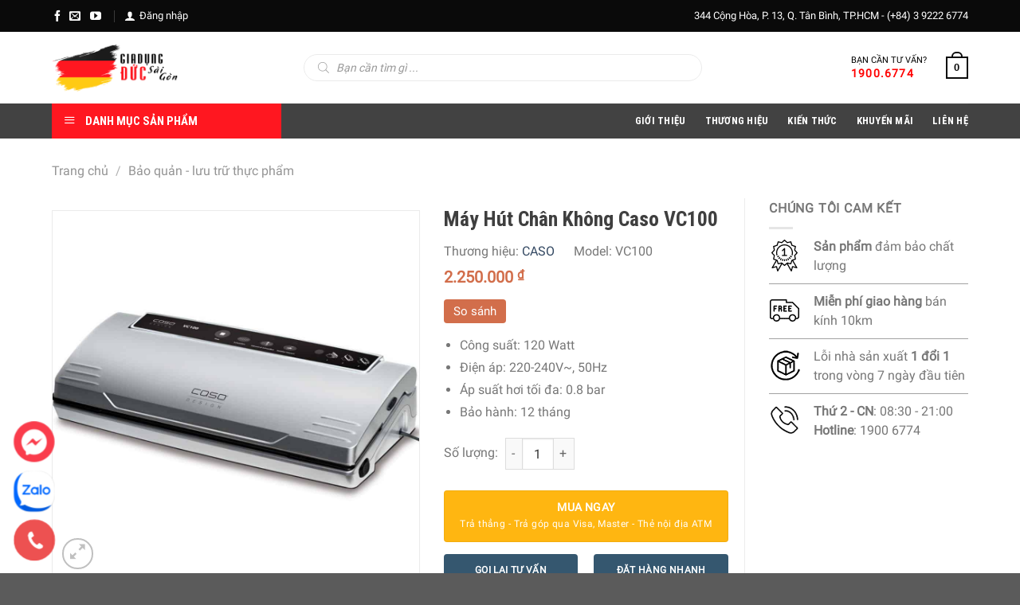

--- FILE ---
content_type: text/html; charset=UTF-8
request_url: https://giadungducsaigon.vn/san-pham/may-hut-chan-khong-caso-vc100
body_size: 59557
content:
<!DOCTYPE html>
<!--[if IE 9 ]> <html lang="vi" prefix="og: https://ogp.me/ns#" class="ie9 loading-site no-js"> <![endif]-->
<!--[if IE 8 ]> <html lang="vi" prefix="og: https://ogp.me/ns#" class="ie8 loading-site no-js"> <![endif]-->
<!--[if (gte IE 9)|!(IE)]><!--><html lang="vi" prefix="og: https://ogp.me/ns#" class="loading-site no-js"> <!--<![endif]-->
<head>
	<meta charset="UTF-8" />
	<link rel="profile" href="http://gmpg.org/xfn/11" />
	<link rel="pingback" href="https://giadungducsaigon.vn/xmlrpc.php" />

	
<meta name="viewport" content="width=device-width, initial-scale=1, maximum-scale=5" />
<!-- Search Engine Optimization by Rank Math PRO - https://s.rankmath.com/home -->
<title>Máy Hút Chân Không Caso VC100 - Gia Dụng Đức Sài Gòn</title><style id="rocket-critical-css">#mega_menu{position:absolute;top:100%;margin-top:0;left:0;width:100%;padding:0;background:#fff;border:1px solid #ddd;border-top:none;display:none}#mega_menu a{font-size:.9em}#mega_menu>li{background:#fff}.sf-menu{margin:0;padding:0;list-style:none;float:left;margin-bottom:1em}.sf-menu *{margin:0;padding:0;list-style:none}.sf-menu li{position:relative;background:#fff;white-space:nowrap}.sf-menu ul{position:absolute;display:none;top:100%;left:0;z-index:99;background:#fff;-webkit-box-shadow:2px 2px 6px rgba(0,0,0,.2);box-shadow:2px 2px 6px rgba(0,0,0,.2);min-width:12em}.sf-menu ul ul{top:0;left:100%}.sf-menu ul ul li{background:#fff}.sf-menu ul li{background:#fff}.sf-menu>li{float:left}.sf-menu a{display:block;position:relative;border-top:1px solid #dfeeff;padding:.55em 1em;text-decoration:none;zoom:1}.sf-vertical{width:12em}.sf-vertical ul{left:100%;top:0}.sf-vertical>li{float:none}.sf-vertical li{width:100%}#wide-nav>.flex-row>.flex-left{width:25%;min-width:245px;margin-right:15px}#mega-menu-wrap{width:100%;background:#1d71ab;position:relative}#mega-menu-title{padding:10px 0 10px 15px;font-size:15px;font-family:"Roboto Condensed",sans-serif;font-weight:700;color:#fff}#mega-menu-title i{margin-right:9px}.single-product .images{position:relative}button.pswp__button{box-shadow:none!important;background-image:url(https://giadungducsaigon.vn/wp-content/plugins/woocommerce/assets/css/photoswipe/default-skin/default-skin.png)!important}button.pswp__button,button.pswp__button--arrow--left::before,button.pswp__button--arrow--right::before{background-color:transparent!important}button.pswp__button--arrow--left,button.pswp__button--arrow--right{background-image:none!important}.pswp{display:none;position:absolute;width:100%;height:100%;left:0;top:0;overflow:hidden;-ms-touch-action:none;touch-action:none;z-index:1500;-webkit-text-size-adjust:100%;-webkit-backface-visibility:hidden;outline:0}.pswp *{-webkit-box-sizing:border-box;box-sizing:border-box}.pswp__bg{position:absolute;left:0;top:0;width:100%;height:100%;background:#000;opacity:0;-webkit-transform:translateZ(0);transform:translateZ(0);-webkit-backface-visibility:hidden;will-change:opacity}.pswp__scroll-wrap{position:absolute;left:0;top:0;width:100%;height:100%;overflow:hidden}.pswp__container{-ms-touch-action:none;touch-action:none;position:absolute;left:0;right:0;top:0;bottom:0}.pswp__container{-webkit-touch-callout:none}.pswp__bg{will-change:opacity}.pswp__container{-webkit-backface-visibility:hidden}.pswp__item{position:absolute;left:0;right:0;top:0;bottom:0;overflow:hidden}.pswp__button{width:44px;height:44px;position:relative;background:0 0;overflow:visible;-webkit-appearance:none;display:block;border:0;padding:0;margin:0;float:right;opacity:.75;-webkit-box-shadow:none;box-shadow:none}.pswp__button::-moz-focus-inner{padding:0;border:0}.pswp__button,.pswp__button--arrow--left:before,.pswp__button--arrow--right:before{background:url(https://giadungducsaigon.vn/wp-content/plugins/woocommerce/assets/css/photoswipe/default-skin/default-skin.png) 0 0 no-repeat;background-size:264px 88px;width:44px;height:44px}.pswp__button--close{background-position:0 -44px}.pswp__button--zoom{display:none;background-position:-88px 0}.pswp__button--arrow--left,.pswp__button--arrow--right{background:0 0;top:50%;margin-top:-50px;width:70px;height:100px;position:absolute}.pswp__button--arrow--left{left:0}.pswp__button--arrow--right{right:0}.pswp__button--arrow--left:before,.pswp__button--arrow--right:before{content:'';top:35px;background-color:rgba(0,0,0,.3);height:30px;width:32px;position:absolute}.pswp__button--arrow--left:before{left:6px;background-position:-138px -44px}.pswp__button--arrow--right:before{right:6px;background-position:-94px -44px}.pswp__share-modal{display:block;background:rgba(0,0,0,.5);width:100%;height:100%;top:0;left:0;padding:10px;position:absolute;z-index:1600;opacity:0;-webkit-backface-visibility:hidden;will-change:opacity}.pswp__share-modal--hidden{display:none}.pswp__share-tooltip{z-index:1620;position:absolute;background:#fff;top:56px;border-radius:2px;display:block;width:auto;right:44px;-webkit-box-shadow:0 2px 5px rgba(0,0,0,.25);box-shadow:0 2px 5px rgba(0,0,0,.25);-webkit-transform:translateY(6px);-ms-transform:translateY(6px);transform:translateY(6px);-webkit-backface-visibility:hidden;will-change:transform}.pswp__counter{position:absolute;left:0;top:0;height:44px;font-size:13px;line-height:44px;color:#fff;opacity:.75;padding:0 10px}.pswp__caption{position:absolute;left:0;bottom:0;width:100%;min-height:44px}.pswp__caption__center{text-align:left;max-width:420px;margin:0 auto;font-size:13px;padding:10px;line-height:20px;color:#ccc}.pswp__preloader{width:44px;height:44px;position:absolute;top:0;left:50%;margin-left:-22px;opacity:0;will-change:opacity;direction:ltr}@media screen and (max-width:1024px){.pswp__preloader{position:relative;left:auto;top:auto;margin:0;float:right}}.pswp__ui{-webkit-font-smoothing:auto;visibility:visible;opacity:1;z-index:1550}.pswp__top-bar{position:absolute;left:0;top:0;height:44px;width:100%}.pswp__caption,.pswp__top-bar{-webkit-backface-visibility:hidden;will-change:opacity}.pswp__caption,.pswp__top-bar{background-color:rgba(0,0,0,.5)}.pswp__ui--hidden .pswp__button--arrow--left,.pswp__ui--hidden .pswp__button--arrow--right,.pswp__ui--hidden .pswp__caption,.pswp__ui--hidden .pswp__top-bar{opacity:.001}#button-contact-vr{position:fixed;bottom:0;z-index:99999999}#button-contact-vr .button-contact{position:relative}#button-contact-vr .button-contact .phone-vr{width:70px;height:70px}.phone-vr-circle-fill{width:65px;height:65px;top:12px;left:12px;position:absolute;box-shadow:0 0 0 0 #c31d1d;background-color:rgba(230,8,8,0.7);border-radius:50%;border:2px solid transparent;-webkit-animation:phone-vr-circle-fill 2.3s infinite ease-in-out;animation:phone-vr-circle-fill 2.3s infinite ease-in-out;-webkit-transform-origin:50% 50%;-ms-transform-origin:50% 50%;transform-origin:50% 50%;-webkit-animuiion:zoom 1.3s infinite;animation:zoom 1.3s infinite}.phone-vr-img-circle{background-color:#e60808;width:40px;height:40px;line-height:40px;top:25px;left:25px;position:absolute;border-radius:50%;display:flex;justify-content:center;-webkit-animation:phonering-alo-circle-img-anim 1s infinite ease-in-out;animation:phone-vr-circle-fill 1s infinite ease-in-out}.phone-vr-img-circle a{display:block;line-height:37px}.phone-vr-img-circle img{max-width:25px}@-webkit-keyframes phone-vr-circle-fill{0%{-webkit-transform:rotate(0) scale(1) skew(1deg)}10%{-webkit-transform:rotate(-25deg) scale(1) skew(1deg)}20%{-webkit-transform:rotate(25deg) scale(1) skew(1deg)}30%{-webkit-transform:rotate(-25deg) scale(1) skew(1deg)}40%{-webkit-transform:rotate(25deg) scale(1) skew(1deg)}50%{-webkit-transform:rotate(0) scale(1) skew(1deg)}100%{-webkit-transform:rotate(0) scale(1) skew(1deg)}}@-webkit-keyframes zoom{0%{transform:scale(.9)}70%{transform:scale(1);box-shadow:0 0 0 15px transparent}100%{transform:scale(.9);box-shadow:0 0 0 0 transparent}}@keyframes zoom{0%{transform:scale(.9)}70%{transform:scale(1);box-shadow:0 0 0 15px transparent}100%{transform:scale(.9);box-shadow:0 0 0 0 transparent}}#button-contact-vr .button-contact-item{position:relative}.phone-bar a{position:absolute;bottom:5px;left:30px;z-index:-1;background:rgb(232,58,58);color:#fff;font-size:16px;padding:8px 15px 7px 50px;border-radius:100px;white-space:nowrap;width:155px}.yith-wcbr-brands{display:block;margin-top:15px}.dgwt-wcas-search-wrapp{position:relative;line-height:100%;display:block;color:#444;min-width:230px;width:100%;text-align:left;margin:0 auto;-webkit-box-sizing:border-box;-moz-box-sizing:border-box;box-sizing:border-box}.dgwt-wcas-suggestions-wrapp{background:#fff none repeat scroll 0 0;border:1px solid #ddd;border-top:none;padding:0;margin:0;-webkit-box-sizing:border-box;-moz-box-sizing:border-box;box-sizing:border-box;overflow-y:auto}.dgwt-wcas-search-wrapp *{-webkit-box-sizing:border-box;-moz-box-sizing:border-box;box-sizing:border-box}.dgwt-wcas-search-form{margin:0;padding:0;width:100%}input[type=search].dgwt-wcas-search-input{-webkit-box-shadow:none;box-shadow:none;margin:0;-webkit-appearance:textfield;text-align:left}[type=search].dgwt-wcas-search-input::-ms-clear{display:none}[type=search].dgwt-wcas-search-input::-webkit-search-decoration{-webkit-appearance:none}[type=search].dgwt-wcas-search-input::-webkit-search-cancel-button{display:none}.dgwt-wcas-ico-magnifier{bottom:0;left:0;margin:auto;position:absolute;right:0;top:0;height:65%;display:block}.dgwt-wcas-preloader{height:100%;position:absolute;right:0;top:0;width:40px;z-index:1;background-repeat:no-repeat;background-position:right 15px center;background-size:auto 44%}.screen-reader-text{clip:rect(1px,1px,1px,1px);height:1px;overflow:hidden;position:absolute!important;width:1px}.dgwt-wcas-sf-wrapp:after,.dgwt-wcas-sf-wrapp:before{content:"";display:table}.dgwt-wcas-sf-wrapp:after{clear:both}.dgwt-wcas-sf-wrapp{zoom:1;width:100%;max-width:100vw;margin:0;position:relative;background:0 0}.dgwt-wcas-sf-wrapp input[type=search].dgwt-wcas-search-input{width:100%;height:40px;font-size:14px;line-height:100%;padding:10px 15px;margin:0;background:#fff;border:1px solid #ddd;border-radius:3px;-webkit-border-radius:3px;-webkit-appearance:none;box-sizing:border-box}.dgwt-wcas-sf-wrapp input[type=search].dgwt-wcas-search-input::-webkit-input-placeholder{color:#999;font-weight:400;font-style:italic;line-height:normal}.dgwt-wcas-sf-wrapp input[type=search].dgwt-wcas-search-input:-moz-placeholder{color:#999;font-weight:400;font-style:italic;line-height:normal}.dgwt-wcas-sf-wrapp input[type=search].dgwt-wcas-search-input::-moz-placeholder{color:#999;font-weight:400;font-style:italic;line-height:normal}.dgwt-wcas-sf-wrapp input[type=search].dgwt-wcas-search-input:-ms-input-placeholder{color:#999;font-weight:400;font-style:italic;line-height:normal}.dgwt-wcas-ico-magnifier{max-width:20px}.dgwt-wcas-no-submit .dgwt-wcas-ico-magnifier{height:50%;margin:auto;max-height:20px;width:100%;max-width:20px;left:12px;right:auto;opacity:.5;fill:#000}.dgwt-wcas-no-submit .dgwt-wcas-sf-wrapp input[type=search].dgwt-wcas-search-input{padding:10px 15px 10px 40px}@font-face{font-family:'fl-icons';font-display:block;src:url(https://giadungducsaigon.vn/wp-content/themes/flatsome/assets/css/icons/fl-icons.eot);src:url(https://giadungducsaigon.vn/wp-content/themes/flatsome/assets/css/icons/fl-icons.eot#iefix) format("embedded-opentype"),url(https://giadungducsaigon.vn/wp-content/themes/flatsome/assets/css/icons/fl-icons.woff2) format("woff2"),url(https://giadungducsaigon.vn/wp-content/themes/flatsome/assets/css/icons/fl-icons.ttf) format("truetype"),url(https://giadungducsaigon.vn/wp-content/themes/flatsome/assets/css/icons/fl-icons.woff) format("woff"),url(https://giadungducsaigon.vn/wp-content/themes/flatsome/assets/css/icons/fl-icons.svg#fl-icons) format("svg")}html{font-family:sans-serif;-ms-text-size-adjust:100%;-webkit-text-size-adjust:100%}body{margin:0}aside,figure,header,main,nav{display:block}a{background-color:transparent}b,strong{font-weight:inherit;font-weight:bolder}img{border-style:none}svg:not(:root){overflow:hidden}button,input,select,textarea{font:inherit}button,input,select{overflow:visible}button,select{text-transform:none}button,html [type="button"],[type="submit"]{-webkit-appearance:button}button::-moz-focus-inner,input::-moz-focus-inner{border:0;padding:0}button:-moz-focusring,input:-moz-focusring{outline:1px dotted ButtonText}textarea{overflow:auto}[type="number"]::-webkit-inner-spin-button,[type="number"]::-webkit-outer-spin-button{height:auto}[type="search"]{-webkit-appearance:textfield}[type="search"]::-webkit-search-cancel-button,[type="search"]::-webkit-search-decoration{-webkit-appearance:none}*,:before,:after{box-sizing:border-box}html{box-sizing:border-box;background-attachment:fixed}body{color:#777;scroll-behavior:smooth;-webkit-font-smoothing:antialiased;-moz-osx-font-smoothing:grayscale}img{max-width:100%;height:auto;display:inline-block;vertical-align:middle}figure{margin:0}p:empty{display:none}a,button,input{-ms-touch-action:manipulation;touch-action:manipulation}iframe{max-width:100%}.col{position:relative;margin:0;padding:0 15px 30px;width:100%}.col-fit{-ms-flex:1;flex:1}.col-inner{position:relative;margin-left:auto;margin-right:auto;width:100%;background-position:50% 50%;background-size:cover;background-repeat:no-repeat;-ms-flex:1 0 auto;flex:1 0 auto}@media screen and (min-width:850px){.col:first-child .col-inner{margin-left:auto;margin-right:0}.col+.col .col-inner{margin-right:auto;margin-left:0}}@media screen and (max-width:849px){.col{padding-bottom:30px}}@media screen and (min-width:850px){.col-divided{padding-right:30px;border-right:1px solid #ececec}.col-divided+.col{padding-left:30px}}.small-12{max-width:100%;-ms-flex-preferred-size:100%;flex-basis:100%}.small-columns-4 .flickity-slider>.col{max-width:25%;-ms-flex-preferred-size:25%;flex-basis:25%}@media screen and (min-width:850px){.large-3{max-width:25%;-ms-flex-preferred-size:25%;flex-basis:25%}.large-5{max-width:41.66667%;-ms-flex-preferred-size:41.66667%;flex-basis:41.66667%}.large-12{max-width:100%;-ms-flex-preferred-size:100%;flex-basis:100%}}body,.container,.row{width:100%;margin-left:auto;margin-right:auto}.container{padding-left:15px;padding-right:15px}.container,.row{max-width:1080px}.row.row-small{max-width:1065px}.flex-row{-js-display:flex;display:-ms-flexbox;display:flex;-ms-flex-flow:row nowrap;flex-flow:row nowrap;-ms-flex-align:center;align-items:center;-ms-flex-pack:justify;justify-content:space-between;width:100%}.header .flex-row{height:100%}.flex-col{max-height:100%}.flex-grow{-ms-flex:1;flex:1;-ms-flex-negative:1;-ms-flex-preferred-size:auto!important}.flex-left{margin-right:auto}.flex-right{margin-left:auto}@media (max-width:849px){.medium-flex-wrap{-ms-flex-flow:column wrap;flex-flow:column wrap}.medium-flex-wrap .flex-col{padding-top:5px;padding-bottom:5px;-ms-flex-positive:0;flex-grow:0;width:100%}}.row{width:100%;-js-display:flex;display:-ms-flexbox;display:flex;-ms-flex-flow:row wrap;flex-flow:row wrap}.row>div:not(.col):not([class^="col-"]){width:100%!important}.row .row:not(.row-collapse),.container .row:not(.row-collapse){padding-left:0;padding-right:0;margin-left:-15px;margin-right:-15px;width:auto}.row .row-small:not(.row-collapse){margin-left:-10px;margin-right:-10px;margin-bottom:0}.row-small>.flickity-viewport>.flickity-slider>.col{padding:0 9.8px 19.6px;margin-bottom:0}.nav-dropdown{position:absolute;min-width:260px;max-height:0;z-index:9;padding:20px 0;opacity:0;margin:0;box-shadow:1px 1px 15px rgba(0,0,0,0.15);border:2px solid #ddd;color:#777;background-color:#fff;text-align:left;display:table;left:-99999px}.nav-dropdown:after{visibility:hidden;display:block;content:"";clear:both;height:0}.nav-dropdown li{display:block;margin:0;vertical-align:top}.nav-dropdown>li.html{min-width:260px}.nav-dropdown-default{padding:20px}.nav-dropdown-has-arrow li.has-dropdown:after,.nav-dropdown-has-arrow li.has-dropdown:before{bottom:-2px;z-index:10;opacity:0;left:50%;border:solid transparent;content:"";height:0;width:0;position:absolute}.nav-dropdown-has-arrow li.has-dropdown:after{border-color:rgba(221,221,221,0);border-bottom-color:#fff;border-width:8px;margin-left:-8px}.nav-dropdown-has-arrow li.has-dropdown:before{z-index:-999;border-bottom-color:#ddd;border-width:11px;margin-left:-11px}.nav p{margin:0;padding-bottom:0}.nav,.nav ul:not(.nav-dropdown){margin:0;padding:0}.nav{width:100%;position:relative;display:inline-block;display:-ms-flexbox;display:flex;-ms-flex-flow:row wrap;flex-flow:row wrap;-ms-flex-align:center;align-items:center}.nav>li{display:inline-block;list-style:none;margin:0;padding:0;position:relative;margin:0 12px}.nav>li>a{padding:10px 0;display:inline-block;display:-ms-inline-flexbox;display:inline-flex;-ms-flex-wrap:wrap;flex-wrap:wrap;-ms-flex-align:center;align-items:center}.nav-small.nav>li.html{font-size:.75em}.nav-center{-ms-flex-pack:center;justify-content:center}.nav-left{-ms-flex-pack:start;justify-content:flex-start}.nav-right{-ms-flex-pack:end;justify-content:flex-end}@media (max-width:849px){.medium-nav-center{-ms-flex-pack:center;justify-content:center}}.nav>li>a{color:rgba(102,102,102,0.85)}.nav li:first-child{margin-left:0!important}.nav li:last-child{margin-right:0!important}.nav-uppercase>li>a{letter-spacing:.02em;text-transform:uppercase;font-weight:bolder}@media (min-width:850px){.nav-divided>li{margin:0 .7em}}li.html form,li.html input{margin:0}.nav-line>li>a:before{content:" ";position:absolute;top:0;left:50%;-ms-transform:translateX(-50%);transform:translateX(-50%);width:100%;background-color:#446084;opacity:0;height:3px}@media (max-width:549px){.small-nav-collapse>li{width:100%;margin:0!important}.small-nav-collapse>li a{width:100%;display:block}}.badge-container{margin:30px 0 0}.button,button,input[type="submit"],input[type="button"]{position:relative;display:inline-block;background-color:transparent;text-transform:uppercase;font-size:.97em;letter-spacing:.03em;font-weight:bolder;text-align:center;color:currentColor;text-decoration:none;border:1px solid transparent;vertical-align:middle;border-radius:0;margin-top:0;margin-right:1em;text-shadow:none;line-height:2.4em;min-height:2.5em;padding:0 1.2em;max-width:100%;text-rendering:optimizeLegibility;box-sizing:border-box}.button span{display:inline-block;line-height:1.6}.button.is-outline{line-height:2.19em}.button,input[type="submit"],input[type="button"].button{color:#fff;background-color:#446084;background-color:var(--primary-color);border-color:rgba(0,0,0,0.05)}.button.is-outline{border:2px solid currentColor;background-color:transparent}.is-form,input[type="button"].is-form{overflow:hidden;position:relative;background-color:#f9f9f9;text-shadow:1px 1px 1px #fff;color:#666;border:1px solid #ddd;text-transform:none;font-weight:400}.is-outline{color:silver}input[type="submit"],input[type="submit"]{background-color:#446084}.button.alt{background-color:#d26e4b}button[disabled]{opacity:.6}.flex-col input{margin-bottom:0}.is-divider{height:3px;display:block;background-color:rgba(0,0,0,0.1);margin:1em 0;width:100%;max-width:30px}.widget .is-divider{margin-top:.66em}form{margin-bottom:0}input[type="email"],input[type="search"],input[type="number"],input[type="text"],input[type="tel"],textarea,select{box-sizing:border-box;border:1px solid #ddd;padding:0 .75em;height:2.507em;font-size:.97em;border-radius:0;max-width:100%;width:100%;vertical-align:middle;background-color:#fff;color:#333;box-shadow:inset 0 1px 2px rgba(0,0,0,0.1)}input[type="email"],input[type="search"],input[type="number"],input[type="tel"],input[type="text"],textarea{-webkit-appearance:none;-moz-appearance:none;appearance:none}textarea{padding-top:.7em;min-height:120px}label{font-weight:700;display:block;font-size:.9em;margin-bottom:.4em}select{box-shadow:inset 0 -1.4em 1em 0 rgba(0,0,0,0.02);background-color:#fff;-webkit-appearance:none;-moz-appearance:none;background-image:url("data:image/svg+xml;charset=utf8,%3Csvg xmlns='http://www.w3.org/2000/svg' width='24' height='24' viewBox='0 0 24 24' fill='none' stroke='%23333' stroke-width='2' stroke-linecap='round' stroke-linejoin='round' class='feather feather-chevron-down'%3E%3Cpolyline points='6 9 12 15 18 9'%3E%3C/polyline%3E%3C/svg%3E");background-position:right .45em top 50%;background-repeat:no-repeat;padding-right:1.4em;background-size:auto 16px;border-radius:0;display:block}@media screen and (-ms-high-contrast:active),(-ms-high-contrast:none){select::-ms-expand{display:none}}.icon-box .icon-box-img{margin-bottom:1em;max-width:100%;position:relative}.icon-box-img img{padding-top:.2em;width:100%}.icon-box-left{-js-display:flex;display:-ms-flexbox;display:flex;-ms-flex-flow:row wrap;flex-flow:row wrap;width:100%}.icon-box-left .icon-box-img{-ms-flex:0 0 auto;flex:0 0 auto;margin-bottom:0;max-width:200px}.icon-box-left .icon-box-text{-ms-flex:1 1 0;flex:1 1 0}.icon-box-left .icon-box-img+.icon-box-text{padding-left:1em}i[class^="icon-"]{font-family:"fl-icons"!important;font-display:block;speak:none!important;margin:0;padding:0;display:inline-block;font-style:normal!important;font-weight:400!important;font-variant:normal!important;text-transform:none!important;position:relative;line-height:1.2}.button i{vertical-align:middle;top:-1.5px}a.icon:not(.button){font-family:sans-serif;margin-left:.25em;margin-right:.25em;font-size:1.2em}.header a.icon:not(.button){margin-left:.3em;margin-right:.3em}.header .nav-small a.icon:not(.button){font-size:1em}.button.icon{margin-left:.12em;margin-right:.12em;min-width:2.5em;padding-left:.6em;padding-right:.6em;display:inline-block}.button.icon i{font-size:1.2em}.button.icon.circle{padding-left:0;padding-right:0}.button.icon.circle>i{margin:0 8px}.button.icon.circle>i:only-child{margin:0}.image-icon{display:inline-block;height:auto;vertical-align:middle;position:relative}img{opacity:1}.image-tools{padding:10px;position:absolute}.image-tools a:last-child{margin-bottom:0}.image-tools a.button{display:block}.image-tools.bottom.left{padding-top:0;padding-right:0}.image-tools.top.right{padding-bottom:0;padding-left:0}@media only screen and (max-device-width:1024px){.image-tools{opacity:1!important;padding:5px}}.pswp__bg{background-color:rgba(0,0,0,0.6)}@media (min-width:549px){.pswp__top-bar{background-color:transparent!important}}.pswp__item{opacity:0}.pswp__caption__center{text-align:center}.loading-spin{position:relative}.loading-spin{content:"";margin:0 auto;font-size:10px;text-indent:-9999em;border-top:3px solid rgba(0,0,0,0.1)!important;border-right:3px solid rgba(0,0,0,0.1)!important;border-bottom:3px solid rgba(0,0,0,0.1)!important;opacity:.8;border-left:3px solid #446084;animation:spin .6s infinite linear;border-radius:50%;width:30px;height:30px}.loading-spin{border-radius:50%;width:30px;height:30px}@keyframes spin{0%{transform:rotate(0deg)}100%{transform:rotate(360deg)}}.slider,.row-slider{position:relative;scrollbar-width:none}.slider::-webkit-scrollbar,.row-slider::-webkit-scrollbar{width:0!important;height:0!important}.slider>div:not(.col){width:100%}.flickity-slider>div:not(.col){width:100%!important;padding:0;margin:0}.flickity-enabled{position:relative}.flickity-viewport{overflow:hidden;position:relative;height:100%;width:100%}.flickity-slider{position:absolute;width:100%;height:100%}.flickity-prev-next-button{position:absolute;top:40%;bottom:40%;background-color:transparent;margin:0;padding:0;width:36px;color:#111;border:none;opacity:0}.flickity-prev-next-button.next{-ms-transform:translateX(-20%);transform:translateX(-20%);right:2%}.flickity-prev-next-button.previous{-ms-transform:translateX(20%);transform:translateX(20%);left:2%}.flickity-prev-next-button:disabled,button.flickity-prev-next-button[disabled]{opacity:0!important;background:none!important;box-shadow:none!important}.flickity-prev-next-button svg{position:absolute;padding:5px;left:50%;top:50%;width:100%;max-width:100%;padding:20%;max-height:100%;height:auto;-ms-transform:translate(-50%,-50%);transform:translate(-50%,-50%)}.flickity-prev-next-button svg,.flickity-prev-next-button .arrow{border-color:currentColor;fill:currentColor}@media screen and (max-width:549px){.row-slider .flickity-prev-next-button{width:20px!important;opacity:.8;background-color:transparent!important;box-shadow:none!important;-ms-transform:translateX(0)!important;transform:translateX(0)!important}.row-slider .flickity-prev-next-button svg{padding:3px!important;border:0!important}}label{color:#222}a{color:#334862;text-decoration:none}a.plain{color:currentColor}ul{list-style:disc}ul{margin-top:0;padding:0}ul ul{margin:1.5em 0 1.5em 3em}li{margin-bottom:.6em}.entry-summary ul li{margin-left:1.3em}.button,button,input,textarea,select{margin-bottom:1em}form,figure,p,ul{margin-bottom:1.3em}form p{margin-bottom:.5em}body{line-height:1.6}h1,h3{color:#555;width:100%;margin-top:0;margin-bottom:.5em;text-rendering:optimizeSpeed}h1{font-size:1.7em;line-height:1.3}h3{font-size:1.25em}@media (max-width:549px){h1{font-size:1.4em}h3{font-size:1em}}p{margin-top:0}.uppercase,span.widget-title{line-height:1.05;letter-spacing:.05em;text-transform:uppercase}span.widget-title{font-size:1em;font-weight:600}.uppercase{line-height:1.2;text-transform:uppercase}.is-larger{font-size:1.3em}.is-small{font-size:.8em}@media (max-width:549px){.is-larger{font-size:1.2em}}.nav>li>a{font-size:.8em}.nav>li.html{font-size:.85em}.container:after,.row:after,.clearfix:after{content:"";display:table;clear:both}@media (max-width:549px){.hide-for-small{display:none!important}}@media (min-width:850px){.show-for-medium{display:none!important}}@media (max-width:849px){.hide-for-medium{display:none!important}.medium-text-center{text-align:center!important;width:100%!important;float:none!important}}.full-width{width:100%!important;max-width:100%!important;padding-left:0!important;padding-right:0!important;display:block}.mb-0{margin-bottom:0!important}.ml-0{margin-left:0!important}.mb-half{margin-bottom:15px}.last-reset :last-child{margin-bottom:0}.text-left{text-align:left}.text-center{text-align:center}.relative{position:relative!important}.absolute{position:absolute!important}.fixed{position:fixed!important;z-index:12}.top{top:0}.right{right:0}.left{left:0}.bottom{bottom:0}.fill{position:absolute;top:0;left:0;height:100%;right:0;bottom:0;padding:0!important;margin:0!important}.circle{border-radius:999px!important;object-fit:cover}.round{border-radius:5px}.hidden{display:none!important;visibility:hidden!important}.z-1{z-index:21}.z-3{z-index:23}.screen-reader-text{clip:rect(1px,1px,1px,1px);position:absolute!important;height:1px;width:1px;overflow:hidden}.show-on-hover{opacity:0;filter:blur(0)}.button.tooltip{opacity:1}.dark p{color:#f1f1f1}.dark label{color:#fff}.nav-dark .nav>li>a{color:rgba(255,255,255,0.8)}.nav-dark .nav>li.html{color:#fff}html,body{overflow-x:hidden}#wrapper,#main{background-color:#fff;position:relative}.header,.header-wrapper{width:100%;z-index:30;position:relative;background-size:cover;background-position:50% 0}.header-bg-color{background-color:rgba(255,255,255,0.9)}.header-top,.header-bottom{display:-ms-flexbox;display:flex;-ms-flex-align:center;align-items:center;-ms-flex-wrap:no-wrap;flex-wrap:no-wrap}.header-bg-image,.header-bg-color{background-position:50% 0}.header-top{background-color:#446084;z-index:11;position:relative;min-height:20px}.header-main{z-index:10;position:relative}.header-bottom{z-index:9;position:relative;min-height:35px}.top-divider{margin-bottom:-1px;border-top:1px solid currentColor;opacity:.1}@media (max-width:849px){.header-main li.html.custom{display:none}}.widget{margin-bottom:1.5em}.wpcf7{color:#333;position:relative}.wpcf7 p{padding:0;margin:0}.wpcf7 br{display:none}.wpcf7 label{display:inline-block;width:100%}.wpcf7 .wpcf7-form-control-wrap{display:block}.wpcf7 .wpcf7-response-output{margin:5px 0 0;border-radius:10px}.breadcrumbs{color:#222;font-weight:700;letter-spacing:0;padding:0}.breadcrumbs .divider{position:relative;top:0;opacity:.35;margin:0 .3em;font-weight:300}.breadcrumbs a{color:rgba(102,102,102,0.7);font-weight:400}.breadcrumbs a:first-of-type{margin-left:0}@media (min-width:850px){.comment-form>p{padding:0 15px;width:100%}}html{background-color:#5b5b5b}.back-to-top{margin:0;opacity:0;bottom:20px;right:20px;-ms-transform:translateY(30%);transform:translateY(30%)}.logo{line-height:1;margin:0}.logo a{text-decoration:none;display:block;color:#446084;font-size:32px;text-transform:uppercase;font-weight:bolder;margin:0}.logo img{display:block;width:auto}.header-logo-dark{display:none!important}.logo-left .logo{margin-left:0;margin-right:30px}@media screen and (max-width:849px){.header-inner .nav{-ms-flex-wrap:nowrap;flex-wrap:nowrap}.medium-logo-center .flex-left{-ms-flex-order:1;order:1;-ms-flex:1 1 0;flex:1 1 0}.medium-logo-center .logo{-ms-flex-order:2;order:2;text-align:center;margin:0 15px}.medium-logo-center .logo img{margin:0 auto}.medium-logo-center .flex-right{-ms-flex:1 1 0;flex:1 1 0;-ms-flex-order:3;order:3}}.page-title{position:relative}.page-title-inner{position:relative;padding-top:20px;min-height:60px}.mobile-nav>.search-form{padding:5px 0;width:100%}.section-title b{display:block;-ms-flex:1;flex:1;height:2px;opacity:.1;background-color:currentColor}.section-title-normal b{display:none}.icon-phone:before{content:"\e600"}.icon-menu:before{content:"\e800"}.icon-equalizer:before{content:"\e992"}.icon-angle-up:before{content:"\f106"}.icon-envelop:before{content:"\e003"}.icon-facebook:before{content:"\e002"}.icon-instagram:before{content:"\e00e"}.icon-expand:before{content:"\e015"}.icon-youtube:before{content:"\e018"}.icon-whatsapp:before{content:"\e907"}.social-icons{display:inline-block;vertical-align:middle;font-size:.85em;color:#999}.html .social-icons{font-size:1em}.social-icons i{min-width:1em}.nav-dark .social-icons{color:#fff}.filter-button{display:inline-block;margin-top:.5em}.woocommerce-product-gallery figure{margin:0}.price{line-height:1}.product-info .price{font-size:1.5em;margin:.5em 0;font-weight:bolder}.price-wrapper .price{display:block}span.amount{white-space:nowrap;color:#111;font-weight:bold}.product-main{padding:40px 0}.page-title:not(.featured-title)+main .product-main{padding-top:15px}.product-info{padding-top:10px}.product-summary .woocommerce-Price-currencySymbol{font-size:.75em;vertical-align:top;margin-top:.05em}.product-summary .quantity{margin-bottom:1em}.product-gallery,.product-thumbnails .col{padding-bottom:0!important}.product-thumbnails img,.product-gallery-slider img{width:100%}.product-thumbnails{padding-top:0}.product-thumbnails a{overflow:hidden;display:block;border:1px solid transparent;background-color:#FFF;-ms-transform:translateY(0);transform:translateY(0)}.product-thumbnails .is-nav-selected a{border-color:rgba(0,0,0,0.2)}.product-thumbnails img{margin-bottom:-5px;opacity:0.5;-webkit-backface-visibility:hidden;backface-visibility:hidden}.product-thumbnails .is-nav-selected a img{border-color:rgba(0,0,0,0.3);-ms-transform:translateY(-5px);transform:translateY(-5px);opacity:1}.quantity{opacity:1;display:inline-block;display:-ms-inline-flexbox;display:inline-flex;margin-right:1em;white-space:nowrap;vertical-align:top}.quantity+.button{margin-right:0;font-size:1em}.quantity .minus{border-right:0!important;border-top-right-radius:0!important;border-bottom-right-radius:0!important}.quantity .plus{border-left:0!important;border-top-left-radius:0!important;border-bottom-left-radius:0!important}.quantity .minus,.quantity .plus{padding-left:0.5em;padding-right:0.5em}.quantity input{padding-left:0;padding-right:0;display:inline-block;vertical-align:top;margin:0}.quantity input[type="number"]{max-width:2.5em;width:2.5em;text-align:center;border-radius:0!important;-webkit-appearance:textfield;-moz-appearance:textfield;appearance:textfield;font-size:1em}@media (max-width:549px){.quantity input[type="number"]{width:2em}}.quantity input[type="number"]::-webkit-outer-spin-button,.quantity input[type="number"]::-webkit-inner-spin-button{-webkit-appearance:none;margin:0}.cart-icon{display:inline-block}.cart-icon strong{border-radius:0;font-weight:bold;margin:.3em 0;border:2px solid #446084;color:#446084;position:relative;display:inline-block;vertical-align:middle;text-align:center;width:2.2em;height:2.2em;font-size:1em;line-height:1.9em;font-family:Helvetica,Arial,Sans-serif}.cart-icon strong:after{bottom:100%;margin-bottom:0;margin-left:-7px;height:8px;width:14px;left:50%;content:' ';position:absolute;border:2px solid #446084;border-top-left-radius:99px;border-top-right-radius:99px;border-bottom:0}.woocommerce-mini-cart__empty-message{text-align:center}.screen-reader-text{border:0;clip:rect(1px,1px,1px,1px);-webkit-clip-path:inset(50%);clip-path:inset(50%);height:1px;margin:-1px;overflow:hidden;overflow-wrap:normal!important;word-wrap:normal!important;padding:0;position:absolute!important;width:1px}.is-divider{margin:12px 0}.header-top .topbar-menu-mobile{display:none}.header-top .social-icons a.icon{margin-left:0;margin-right:8px}.header-top .social-icons a.icon.instagram,.header-top .social-icons a.icon.email{margin-right:12px}.header-top .social-icons i{font-size:14px}.header-top .header-topbar-right{display:flex;-webkit-box-pack:end;-ms-flex-pack:end;justify-content:flex-end;padding-left:0}.header-top .header-topbar-right .topbar-menu{display:flex;align-items:center}.header-top .header-topbar-right ul{margin-bottom:0;display:flex}.header-top .header-topbar-right li.menu-item{display:inline-block;padding:0 10px;margin-bottom:0;position:relative;z-index:9999}.header-top .header-topbar-right li.menu-item:first-child{padding-left:0}.header-top .header-topbar-right li.menu-item:last-child{padding-right:0}.header-top .header-topbar-right li.menu-item a{color:#fff;display:inline-block;position:relative;height:36px;line-height:36px;font-size:14px}.header-top .header-topbar-right li.menu-item a:after{content:"";position:absolute;top:10px;width:1px;border-left:1px solid rgba(255,255,255,.6);height:16px;left:-10px}.header-top .header-topbar-right li.menu-item:first-child a:after{content:none}.header .header-nav.nav-left #mega_menu>.menu-item{padding:7.6px 20px 7.6px 10px;border-bottom:1px solid #ececec;white-space:normal;height:41.2px}.header .header-nav.nav-left #mega_menu>.menu-item:last-child{border-bottom:none}.header .header-nav.nav-left #mega_menu .menu-item img{width:18px;margin-right:5px;margin-top:-3px}.header .header-nav.nav-left #mega_menu .menu-item a{display:inline-block;padding:0;text-transform:none;border-top:none;background:#fff!important}.header .header-nav.nav-left #mega_menu .menu-item.menu-item-has-children:after{font-family:'fl-icons';content:"\f105";font-size:14px;margin-left:6px;position:absolute;top:10px;right:14px}.header .header-nav.nav-left #mega_menu .menu-item>ul{margin-left:0!important;padding:5px 0 10px 0}.header .header-nav.nav-left #mega_menu .menu-item>ul>li{min-width:600px!important;padding:12px 25px 10px 15px;background:#fff!important}.header .header-nav.nav-left #mega_menu .menu-item>ul li,.header .header-nav.nav-left #mega_menu .menu-item>ul li a{background:#fff!important}.header .header-nav.nav-left #mega_menu .menu-item ul li .row{display:-ms-flexbox;display:flex;-ms-flex-wrap:wrap;flex-wrap:wrap;margin-left:-15px;margin-right:-15px}.header .header-nav.nav-left #mega_menu .menu-item ul li .row>div{-ms-flex:0 0 33.333333%;flex:0 0 33.333333%;max-width:33.333333%;position:relative;width:100%;min-height:1px;padding-right:15px;padding-left:15px}.header .header-nav.nav-left #mega_menu .menu-item .mega-menu-col.p-l-10{padding-left:10px}.header .header-nav.nav-left #mega_menu .menu-item .mega-menu-col .col-title{line-height:16px;border-bottom:1px solid #f1f1f1;padding-bottom:5px;margin-bottom:5px}.header .header-nav.nav-left #mega_menu .menu-item .mega-menu-col .col-title a{text-transform:uppercase;font-weight:600;font-size:12px}.header .header-nav.nav-left #mega_menu .menu-item .mega-menu-col ul{text-align:left;position:relative;display:block;left:auto;box-shadow:none}.header .header-nav.nav-left #mega_menu .menu-item .mega-menu-col .menu-items li{margin-bottom:2px}.header .header-nav .hotline span{display:block;font-weight:normal;font-size:0.8em;color:#000;line-height:1.4;text-transform:uppercase}.header .header-nav .hotline .minh-title{text-align:center}.header .header-nav .hotline .minh-hotline,.header .header-nav .hotline .minh-hotline a{font-size:1em;color:#ff0000!important;letter-spacing:1.23px;font-weight:bold}.header-center-mobile-menu-wrap{height:36px;line-height:36px;background:rgb(246,246,246);padding:0 15px;text-align:center;position:relative;z-index:99;margin-top:14px}.header-center-mobile-menu ul.menu-wrapper{margin-bottom:0;display:flex;justify-content:center;align-items:center;height:36px}.header-center-mobile-menu ul.menu-wrapper li{display:inline-block;margin:0;padding:0 10px;position:relative}.header-center-mobile-menu ul.menu-wrapper li:last-child{border-right:none;padding-right:0}.header-center-mobile-menu ul.menu-wrapper li:first-child{padding-left:0}.header-center-mobile-menu ul.menu-wrapper li a{color:#666;font-size:14px;position:relative;display:inline-block;height:36px;line-height:36px}.header-center-mobile-menu ul.menu-wrapper li a:after{content:"";position:absolute;top:10px;width:1px;border-left:1px solid rgba(0,0,0,.1);height:16px;left:-10px}.header-center-mobile-menu ul.menu-wrapper li:first-child a:after{content:none}.mobile-nav .menu-product-cats{position:absolute;top:5px;left:15px;display:inline-block;width:26px;height:26px;line-height:26px;text-align:center;border:1px solid #ebebeb;border-radius:4px}.mobile-nav .menu-product-cats .menu-wrapper .icon-menu{font-size:16px;color:#666}.mobile-nav .menu-product-cats .menu-wrapper{margin-bottom:0;list-style:none}.mobile-nav .menu-product-cats .menu-wrapper li{margin:0}.mobile-nav .menu-product-cats .menu-wrapper>li>a>i{font-size:22px}.mobile-nav .menu-product-cats .menu-wrapper>li .sub-menu{margin:0;position:absolute;z-index:90;left:-15px;top:30px;width:50vw;background-color:#fff;-webkit-box-shadow:1px 1px 15px rgb(0 0 0 / 15%);box-shadow:1px 1px 15px rgb(0 0 0 / 15%);display:none}.mobile-nav .menu-product-cats .menu-wrapper>li .sub-menu li{padding:0 10px;height:32px;width:100%;position:unset;display:flex;align-items:center;border-bottom:1px solid #ececec;font-size:13px}.mobile-nav .menu-product-cats .menu-wrapper>li .sub-menu li.menu-item-has-children{padding-right:0}.mobile-nav .menu-product-cats .menu-wrapper>li .sub-menu li:last-child{border-bottom:none}.mobile-nav .menu-product-cats .menu-wrapper>li .sub-menu li .nav-item{display:flex;padding:0;width:100%;white-space:nowrap;line-height:21px}.mobile-nav .menu-product-cats .menu-wrapper>li .sub-menu li.menu-item-has-children .nav-item:after{font-family:'fl-icons';content:"\f105";font-size:13px;line-height:30px;margin-left:6px;color:#999;width:24px;padding-left:0}.mobile-nav .menu-product-cats .menu-wrapper>li .sub-menu li img{float:left;text-align:center;margin-right:2px;width:16px;height:16px;margin-top:7px}.mobile-nav .menu-product-cats .menu-wrapper>li .sub-menu li .items-wrap{display:unset;color:#333;text-align:left;line-height:30px;margin-left:4px;float:left;width:100%;overflow:hidden;height:30px}.mobile-nav .menu-product-cats .menu-wrapper>li .sub-menu li .items-wrap a{display:unset;line-height:32px}.mobile-nav .menu-product-cats .menu-wrapper>li .sub-menu li .sub-menu{top:0;left:50vw;width:50vw;overflow-y:auto;flex-direction:column;height:320px;padding:10px 0;text-align:left}.mobile-nav .menu-product-cats .menu-wrapper>li .sub-menu li .sub-menu .row{margin:0;display:block}.mobile-nav .menu-product-cats .menu-wrapper>li .sub-menu li .sub-menu .row>div{padding:0 15px;margin-bottom:16px}.mobile-nav .menu-product-cats .menu-wrapper>li .sub-menu li .sub-menu li{display:block;padding:0;height:20px;line-height:20px;border-bottom:none;margin-bottom:5px;border:none}.mobile-nav .menu-product-cats .menu-wrapper>li .sub-menu li .col-title{font-size:12px;border-bottom:1px solid #f1f1f1;padding-bottom:5px;margin-bottom:8px;display:inline-block;width:auto}.mobile-nav .menu-product-cats .menu-wrapper>li .sub-menu li .col-title a{text-transform:uppercase;font-weight:600;font-size:11px}.mobile-nav .menu-product-cats .menu-wrapper>li .sub-menu li .mega-menu-col ul{margin:0}.nav-dark .nav>li>a{color:#fff}.footer-wrapper .back-to-top{display:none}.single-product .product-info{padding-bottom:0;padding-right:20px}.single-product .product-info .product-short-description{margin-bottom:20px}.single-product .product-info .product-short-description{margin-top:18px}.single-product .product-info .product-short-description{text-align:left!important;font-family:"Roboto",sans-serif!important;color:inherit!important;font-size:100%!important}.single-product .product-info .quantity-label{margin-right:9px;margin-top:6px;float:left}.single-product .product-info .single_add_to_cart_button{background:#fcc814!important;margin-top:10px;margin-bottom:5px;width:100%;border-radius:4px;line-height:1.2;padding:12px 0;font-size:14px}.single-product .product-info .cart{margin-bottom:10px}.single-product .product-info .single_add_to_cart_button span{text-transform:none;font-weight:500;font-size:12px;margin-top:4px}.product-form-popup.modal{z-index:9999999999}.product-form-popup .modal-content{padding:15px;box-shadow:0 0 20px #111}.product-form-popup .modal-content button.close{position:absolute;opacity:1;padding:0;border-radius:20px;width:30px;height:30px;min-height:auto;top:-16px;right:20px;z-index:99;background-color:#fff;box-shadow:0 2px 5px 2px rgb(0 0 0 / 5%)}.product-form-popup .modal-content button.close span{display:block;line-height:1;height:24px;width:30px;font-size:24px;font-weight:300}.product-form-popup .modal-content .form-title{font-size:20px;font-weight:600;margin-bottom:5px}.product-form-popup .modal-content .form-intro{margin-bottom:15px}.product-form-popup .modal-content input[type='text'],.product-form-popup .modal-content input[type='tel'],.product-form-popup .modal-content input[type='email'],.product-form-popup .modal-content textarea{margin-bottom:15px;box-shadow:none}.product-form-popup .modal-content input[type='submit']{border-radius:4px;background:#fcc814;font-size:13px;margin-bottom:0}.product-form-popup .modal-content .wpcf7 form .wpcf7-response-output{margin:20px 0 0 0;border-radius:4px;border-width:1px;padding:6px 12px}.product-form-popup .modal-content .form-wrap{position:relative}.product-form-popup .modal-content .wpcf7-spinner{position:absolute;bottom:6px;left:50%;transform:translateX(-50%);margin:0}.single-product .product-main{padding-bottom:0}.single-product .product-main .product-gallery{padding-top:15px}.single-product .product-info .product-short-description ul{margin-bottom:0}.single-product .product-info .product-short-description ul li{margin-bottom:5px}.single-product .product-info .yith-wcbr-brands{display:inline-block;margin:5px 20px 5px 0}.single-product .social-icons .icon{margin-right:3px}.single-product .social-icons .icon i{margin-top:3px!important}.single-product .product-footer .woocommerce-tabs ul.product-tabs li{margin:0 15px}.single-product .product-footer .woocommerce-tabs ul.product-tabs li a{font-size:18px!important;text-transform:uppercase;font-family:"Roboto",sans-serif;color:#333333}.single-product .product-footer .woocommerce-tabs ul.product-tabs li a:before{top:auto;bottom:-1px;height:1px}@media screen and (max-width:991px){.header-top .topbar-menu-mobile{display:block}.header-top .topbar-menu-desktop{display:none}}@media screen and (max-width:849px){.single-product .product-info{padding-top:20px}.header .header-bottom{background:#fff}.header .top-divider{display:none}.mobile-nav .header-search-form{margin:0;width:calc(100% - 135px);min-width:auto}.dgwt-wcas-search-wrapp{min-width:100%}.dgwt-wcas-no-submit .dgwt-wcas-sf-wrapp input[type=search].dgwt-wcas-search-input{height:32px}.mobile-nav li.html.custom{display:inline-block}.mobile-nav .box-call{display:inline-block;width:120px;text-align:center;background:#f6f6f6;height:32px;line-height:34px;border-radius:25px}.mobile-nav .box-call a{color:#464e5c}.mobile-nav .box-call .icon-phone{margin-right:2px;background:none;width:auto;height:auto;font-size:12px}.mobile-nav .box-call span{font-size:14px;font-weight:500}}@media screen and (max-width:549px){.header .header-main{height:auto}.header-main #logo img{max-height:85px}}@media screen and (max-width:480px){.header-center-mobile-menu ul.menu-wrapper li{padding:0 8px}.header-center-mobile-menu ul.menu-wrapper li a:after{left:-8px}}#footer .mhw-map .mhw-map-overlay{background:rgba(0,0,0,.6);position:fixed;z-index:999999;width:100%;height:120%;top:0;left:0;overflow:hidden;display:none}#footer .mhw-map .mhw-map-icon{display:none;position:fixed;bottom:12px;left:13%;margin-left:-24px;z-index:999998}#footer .mhw-map .mhw-map-icon img{width:46px}#footer .mhw-map .mhw-map-content{z-index:999999;position:fixed;top:50%;left:50%;border-radius:10px;overflow:hidden;transform:translate(-50%,-50%);margin-top:auto;margin-left:auto;width:100vw;height:calc(100vh - 140px);display:none}#footer .mhw-map .mhw-map-content .mhw-map-close{position:absolute;top:30px;right:15px;width:40px;height:30px;padding:3px;text-align:center;z-index:999999}#footer .mhw-map .mhw-map-content .mhw-map-close .close{position:absolute;opacity:1;border-radius:20px;width:30px;height:30px;line-height:28px;min-height:auto;top:-16px;right:0px;z-index:99;background-color:#fff;box-shadow:0 2px 5px 2px rgb(0 0 0 / 5%);font-weight:300;padding:0;padding-left:2px;margin:0}#footer .mhw-map .mhw-map-content .mhw-map-close .close span{font-size:25px}#footer .mhw-map .mhw-map-content-wrap{display:flex;height:100%}#footer .mhw-map .mhw-map-content .mhw-map-header{width:calc(100% - 20px);position:absolute;top:60%;left:10px;padding:10px 15px;z-index:999991;background:#fff;border-bottom:1px solid #ebecef;font-size:15px;color:#333}#footer .mhw-map .mhw-map-content .mhw-map-items{position:absolute;z-index:99999;border-radius:2px;background-color:#ffffff;box-shadow:rgb(0 0 0 / 30%) 0px 1px 4px -1px;overflow-y:auto;width:calc(100% - 20px);height:40%;bottom:0;top:auto;left:10px;padding-top:44px}#footer .mhw-map .mhw-map-content .mhw-map-items .map-item{border-bottom:1px solid #d8dde6;border-top:1px solid #fff;padding:10px}#footer .mhw-map .mhw-map-content .mhw-map-items .map-item.active{border-left:2px solid #0070e0;background-color:#f5f6fa}#footer .mhw-map .mhw-map-content .mhw-map-items .map-item .map-title{display:flex;margin-top:0;margin-bottom:6px;align-items:flex-start;font-size:16px;color:#1d243e}#footer .mhw-map .mhw-map-content .mhw-map-items .map-item .map-title img,#footer .mhw-map .mhw-map-content .mhw-map-items .map-item .map-address img{margin-right:8px;width:16px}#footer .mhw-map .mhw-map-content .mhw-map-items .map-item .map-title span{font-size:15px;line-height:20px}#footer .mhw-map .mhw-map-content .mhw-map-items .map-item .map-address{display:flex;margin-top:0;margin-bottom:2px;align-items:flex-start;font-size:14px;color:#6c738d}#footer .mhw-map .mhw-map-content .mhw-map-items .map-item .map-address span{font-size:13px;line-height:18px}#footer .mhw-map .mhw-map-content .mhw-map-items .map-item .go-to-map{padding-left:24px}#footer .mhw-map .mhw-map-content .mhw-map-items .map-item .go-to-map a{text-decoration:none;font-size:14px;line-height:18px;color:#507b5b}#footer .mhw-map .mhw-map-content .mhw-map-map{width:100%;height:100%;z-index:1;position:relative}#footer .mhw-map .mhw-map-content .mhw-map-map iframe{width:100%;height:100%;border:0}.zalo-chat-widget{bottom:66px!important;right:auto!important;left:20px!important}#button-contact-vr{bottom:15px;left:13px}.phone-bar a{display:none}@media screen and (max-width:767px){#button-contact-vr{bottom:0;left:0;right:0;width:100%;margin:0!important;transform:none!important;border-top:1px solid #d9d9d9;background:#f4f5f7;height:70px;z-index:99999}#button-contact-vr .button-contact .phone-vr{left:33%;bottom:10px;margin-left:-25px;transform:scale(0.75);position:relative;visibility:visible;background-color:transparent;width:90px;height:90px;z-index:11;display:block}.zalo-chat-widget{bottom:8px!important;left:auto!important;right:37%!important;margin-right:-30px;z-index:999998!important}#footer .mhw-map .mhw-map-icon{display:block}}div.dgwt-wcas-search-wrapp{max-width:500px}.dgwt-wcas-sf-wrapp input[type=search].dgwt-wcas-search-input{border:1px solid #ebebeb;box-shadow:none;border-radius:99px;height:34px}.dgwt-wcas-no-submit .dgwt-wcas-ico-magnifier{max-height:14px;left:15px}.dgwt-wcas-suggestions-wrapp{border:1px solid #ebebeb;margin-top:4px}.modal{position:fixed;top:0;right:0;bottom:0;left:0;z-index:1050;display:none;overflow:hidden;outline:0}.modal-dialog{position:relative;width:auto;margin:.5rem}.modal.fade .modal-dialog{-webkit-transform:translate(0,-25%);transform:translate(0,-25%)}.modal-dialog-centered{display:-ms-flexbox;display:flex;-ms-flex-align:center;align-items:center;min-height:calc(100% - (.5rem * 2))}.modal-dialog-centered::before{display:block;height:calc(100vh - (.5rem * 2));content:""}.modal-content{position:relative;display:-ms-flexbox;display:flex;-ms-flex-direction:column;flex-direction:column;width:100%;background-color:#fff;background-clip:padding-box;border:1px solid rgba(0,0,0,.2);border-radius:.3rem;outline:0}@media (min-width:576px){.modal-dialog{max-width:500px;margin:1.75rem auto}.modal-dialog-centered{min-height:calc(100% - (1.75rem * 2))}.modal-dialog-centered::before{height:calc(100vh - (1.75rem * 2))}}.wpcf7 .screen-reader-response{position:absolute;overflow:hidden;clip:rect(1px,1px,1px,1px);height:1px;width:1px;margin:0;padding:0;border:0}.wpcf7 form .wpcf7-response-output{margin:2em 0.5em 1em;padding:0.2em 1em;border:2px solid #00a0d2}.wpcf7 form.init .wpcf7-response-output{display:none}.wpcf7-form-control-wrap{position:relative}.wpcf7-spinner{visibility:hidden;display:inline-block;background-color:#23282d;opacity:0.75;width:24px;height:24px;border:none;border-radius:100%;padding:0;margin:0 24px;position:relative}.wpcf7-spinner::before{content:'';position:absolute;background-color:#fbfbfc;top:4px;left:4px;width:6px;height:6px;border:none;border-radius:100%;transform-origin:8px 8px;animation-name:spin;animation-duration:1000ms;animation-timing-function:linear;animation-iteration-count:infinite}@media (prefers-reduced-motion:reduce){.wpcf7-spinner::before{animation-name:blink;animation-duration:2000ms}}@keyframes spin{from{transform:rotate(0deg)}to{transform:rotate(360deg)}}@keyframes blink{from{opacity:0}50%{opacity:1}to{opacity:0}}.wpcf7 input[type="email"],.wpcf7 input[type="tel"]{direction:ltr}</style><link rel="preload" href="https://giadungducsaigon.vn/wp-content/cache/min/1/3a372b149a64760c35dc7af6fd1217a2.css" data-rocket-async="style" as="style" onload="this.onload=null;this.rel='stylesheet'" media="all" data-minify="1" />
<meta name="description" content="Máy Hút Chân Không Caso VC100 - Thức ăn của bạn sẽ tươi ngon lâu hơn 8 lần so với phương pháp lưu trữ thông thường, hoàn toàn tự nhiên - không có chất bảo quản, tận hưởng hương vị tốt nhất và đầy đủ vitamin"/>
<meta name="robots" content="follow, index, max-snippet:-1, max-video-preview:-1, max-image-preview:large"/>
<link rel="canonical" href="https://giadungducsaigon.vn/san-pham/may-hut-chan-khong-caso-vc100" />
<meta property="og:locale" content="vi_VN" />
<meta property="og:type" content="product" />
<meta property="og:title" content="Máy Hút Chân Không Caso VC100 - Gia Dụng Đức Sài Gòn" />
<meta property="og:description" content="Máy Hút Chân Không Caso VC100 - Thức ăn của bạn sẽ tươi ngon lâu hơn 8 lần so với phương pháp lưu trữ thông thường, hoàn toàn tự nhiên - không có chất bảo quản, tận hưởng hương vị tốt nhất và đầy đủ vitamin" />
<meta property="og:url" content="https://giadungducsaigon.vn/san-pham/may-hut-chan-khong-caso-vc100" />
<meta property="og:site_name" content="Gia Dụng Đức Sài Gòn" />
<meta property="og:updated_time" content="2026-01-28T19:33:48+07:00" />
<meta property="og:image" content="https://giadungducsaigon.vn/wp-content/uploads/2021/09/May-Hut-Chan-Khong-Caso-VC100-4.jpg" />
<meta property="og:image:secure_url" content="https://giadungducsaigon.vn/wp-content/uploads/2021/09/May-Hut-Chan-Khong-Caso-VC100-4.jpg" />
<meta property="og:image:width" content="1000" />
<meta property="og:image:height" content="666" />
<meta property="og:image:alt" content="Máy Hút Chân Không Caso VC100" />
<meta property="og:image:type" content="image/jpeg" />
<meta property="product:brand" content="CASO" />
<meta property="product:price:amount" content="2250000" />
<meta property="product:price:currency" content="VND" />
<meta property="product:availability" content="instock" />
<meta name="twitter:card" content="summary_large_image" />
<meta name="twitter:title" content="Máy Hút Chân Không Caso VC100 - Gia Dụng Đức Sài Gòn" />
<meta name="twitter:description" content="Máy Hút Chân Không Caso VC100 - Thức ăn của bạn sẽ tươi ngon lâu hơn 8 lần so với phương pháp lưu trữ thông thường, hoàn toàn tự nhiên - không có chất bảo quản, tận hưởng hương vị tốt nhất và đầy đủ vitamin" />
<meta name="twitter:image" content="https://giadungducsaigon.vn/wp-content/uploads/2021/09/May-Hut-Chan-Khong-Caso-VC100-4.jpg" />
<!-- /Rank Math WordPress SEO plugin -->

<link href='https://fonts.gstatic.com' crossorigin rel='preconnect' />
<style id="woo-sctr-frontend-countdown-style" type="text/css">.woo-sctr-shortcode-countdown-timer-wrap.woo-sctr-shortcode-countdown-timer-wrap-shortcode-1611738158600 .woo-sctr-countdown-timer-layout{font-size:16px;}.woo-sctr-shortcode-countdown-timer-wrap.woo-sctr-shortcode-countdown-timer-wrap-shortcode-1611738158600 .woo-sctr-countdown-timer-layout.woo-sctr-countdown-timer-layout-same-line{width:auto;}@media screen and (max-width:600px){.woo-sctr-shortcode-countdown-timer-wrap.woo-sctr-shortcode-countdown-timer-wrap-shortcode-1611738158600 .woo-sctr-countdown-timer-layout{font-size:8px;}}.woo-sctr-shortcode-countdown-timer-wrap.woo-sctr-shortcode-countdown-timer-wrap-shortcode-1611738158600 .woo-sctr-layout-1{background:#ffffff;color:#666666;}.woo-sctr-shortcode-countdown-timer-wrap.woo-sctr-shortcode-countdown-timer-wrap-shortcode-1611738158600 .woo-sctr-layout-1 .woo-sctr-countdown-timer-text-wrap{color:#666666;}.woo-sctr-shortcode-countdown-timer-wrap.woo-sctr-shortcode-countdown-timer-wrap-shortcode-1611738158600 .woo-sctr-layout-1{}.woo-sctr-shortcode-countdown-timer-wrap.woo-sctr-shortcode-countdown-timer-wrap-shortcode-1611738158600 .woo-sctr-layout-1.woo-sctr-countdown-timer-layout-same-line{background:#ffffff;}.woo-sctr-shortcode-countdown-timer-wrap.woo-sctr-shortcode-countdown-timer-wrap-shortcode-1611738158600 .woo-sctr-layout-1.woo-sctr-countdown-timer-layout-same-line .woo-sctr-countdown-timer-text-wrap{color:#212121;}.woo-sctr-shortcode-countdown-timer-wrap.woo-sctr-shortcode-countdown-timer-wrap-shortcode-1611738158600 .woo-sctr-layout-1.woo-sctr-countdown-timer-layout-same-line{}.woo-sctr-shortcode-countdown-timer-wrap.woo-sctr-shortcode-countdown-timer-wrap-shortcode-1611738158600 .woo-sctr-layout-1{padding:0px;}.woo-sctr-shortcode-countdown-timer-wrap.woo-sctr-shortcode-countdown-timer-wrap-shortcode-1611738158600 .woo-sctr-layout-1.woo-sctr-countdown-timer-layout-same-line{padding:0px;}@media screen and (max-width:600px){.woo-sctr-shortcode-countdown-timer-wrap.woo-sctr-shortcode-countdown-timer-wrap-shortcode-1611738158600 .woo-sctr-layout-1{padding:0px;}.woo-sctr-shortcode-countdown-timer-wrap.woo-sctr-shortcode-countdown-timer-wrap-shortcode-1611738158600 .woo-sctr-layout-1.woo-sctr-countdown-timer-layout-same-line{padding:0px;}}.woo-sctr-shortcode-countdown-timer-wrap.woo-sctr-shortcode-countdown-timer-wrap-shortcode-1611738158600 .woo-sctr-countdown-timer{grid-gap:10px;}.woo-sctr-shortcode-countdown-timer-wrap.woo-sctr-shortcode-countdown-timer-wrap-loop.woo-sctr-shortcode-countdown-timer-wrap-shortcode-1611738158600 .woo-sctr-countdown-timer{grid-gap: 4.5px;}.woo-sctr-shortcode-countdown-timer-wrap.woo-sctr-shortcode-countdown-timer-wrap-shortcode-1611738158600 .woo-sctr-countdown-timer-layout-same-line .woo-sctr-countdown-timer{grid-gap: 2px;}@media screen and (max-width:600px){.woo-sctr-shortcode-countdown-timer-wrap.woo-sctr-shortcode-countdown-timer-wrap-shortcode-1611738158600 .woo-sctr-countdown-timer{grid-gap: 5px;}}.woo-sctr-shortcode-countdown-timer-wrap.woo-sctr-shortcode-countdown-timer-wrap-shortcode-1611738158600 .woo-sctr-countdown-timer .woo-sctr-value-bar{transition: transform 1s ease;}.woo-sctr-shortcode-countdown-timer-wrap.woo-sctr-shortcode-countdown-timer-wrap-shortcode-1611738158600 .woo-sctr-countdown-timer-2 .woo-sctr-countdown-unit{grid-template-rows: 65% 35%;}.woo-sctr-shortcode-countdown-timer-wrap.woo-sctr-shortcode-countdown-timer-wrap-shortcode-1611738158600 .woo-sctr-countdown-timer-2 .woo-sctr-countdown-unit{border-radius:3px;height:70px;width:70px;}.woo-sctr-shortcode-countdown-timer-wrap.woo-sctr-shortcode-countdown-timer-wrap-shortcode-1611738158600 .woo-sctr-countdown-timer-2 .woo-sctr-countdown-value{color:#212121;background:#eeeeee;font-size:30px;}.woo-sctr-shortcode-countdown-timer-wrap.woo-sctr-shortcode-countdown-timer-wrap-shortcode-1611738158600 .woo-sctr-countdown-timer-2 .woo-sctr-countdown-text{color:#212121;background:#eeeeee;font-size:14px;}.woo-sctr-shortcode-countdown-timer-wrap.woo-sctr-shortcode-countdown-timer-wrap-loop.woo-sctr-shortcode-countdown-timer-wrap-shortcode-1611738158600 .woo-sctr-countdown-timer-2 .woo-sctr-countdown-unit{border-radius:1.35px;height:31.5px;width:31.5px;}.woo-sctr-shortcode-countdown-timer-wrap.woo-sctr-shortcode-countdown-timer-wrap-loop.woo-sctr-shortcode-countdown-timer-wrap-shortcode-1611738158600 .woo-sctr-countdown-timer-2 .woo-sctr-countdown-value{font-size:13.5px;}.woo-sctr-shortcode-countdown-timer-wrap.woo-sctr-shortcode-countdown-timer-wrap-loop.woo-sctr-shortcode-countdown-timer-wrap-shortcode-1611738158600 .woo-sctr-countdown-timer-2 .woo-sctr-countdown-text{font-size:6.3px;}.woo-sctr-shortcode-countdown-timer-wrap.woo-sctr-shortcode-countdown-timer-wrap-shortcode-1611738158600 .woo-sctr-countdown-timer-layout-same-line .woo-sctr-countdown-timer-2 .woo-sctr-countdown-unit{border-radius:0.6px;height:14px;width:14px;}.woo-sctr-shortcode-countdown-timer-wrap.woo-sctr-shortcode-countdown-timer-wrap-shortcode-1611738158600 .woo-sctr-countdown-timer-layout-same-line .woo-sctr-countdown-timer-2 .woo-sctr-countdown-value{font-size:6px;}.woo-sctr-shortcode-countdown-timer-wrap.woo-sctr-shortcode-countdown-timer-wrap-shortcode-1611738158600 .woo-sctr-countdown-timer-layout-same-line .woo-sctr-countdown-timer-2 .woo-sctr-countdown-text{font-size:2.8px;}@media screen and (max-width:600px){.woo-sctr-shortcode-countdown-timer-wrap.woo-sctr-shortcode-countdown-timer-wrap-shortcode-1611738158600 .woo-sctr-countdown-timer-2 .woo-sctr-countdown-unit{border-radius:1.5px;height:35px;width:35px;}.woo-sctr-shortcode-countdown-timer-wrap.woo-sctr-shortcode-countdown-timer-wrap-shortcode-1611738158600 .woo-sctr-countdown-timer-2 .woo-sctr-countdown-value{font-size:15px;}.woo-sctr-shortcode-countdown-timer-wrap.woo-sctr-shortcode-countdown-timer-wrap-shortcode-1611738158600 .woo-sctr-countdown-timer-2 .woo-sctr-countdown-text{font-size:7px;}}.woo-sctr-shortcode-countdown-timer-wrap.woo-sctr-shortcode-countdown-timer-wrap-shortcode-1611738158600 .woo-sctr-countdown-timer-3 .woo-sctr-countdown-value{color:#212121;font-size:30px;}.woo-sctr-shortcode-countdown-timer-wrap.woo-sctr-shortcode-countdown-timer-wrap-shortcode-1611738158600 .woo-sctr-countdown-timer-3 .woo-sctr-countdown-text{color:#666666;font-size:14px;}.woo-sctr-shortcode-countdown-timer-wrap.woo-sctr-shortcode-countdown-timer-wrap-loop.woo-sctr-shortcode-countdown-timer-wrap-shortcode-1611738158600 .woo-sctr-countdown-timer-3 .woo-sctr-countdown-value{font-size:13.5px;}.woo-sctr-shortcode-countdown-timer-wrap.woo-sctr-shortcode-countdown-timer-wrap-loop.woo-sctr-shortcode-countdown-timer-wrap-shortcode-1611738158600 .woo-sctr-countdown-timer-3 .woo-sctr-countdown-text{font-size:6.3px;}.woo-sctr-shortcode-countdown-timer-wrap.woo-sctr-shortcode-countdown-timer-wrap-shortcode-1611738158600 .woo-sctr-countdown-timer-layout-same-line .woo-sctr-countdown-timer-3 .woo-sctr-countdown-value{font-size:6px;}.woo-sctr-shortcode-countdown-timer-wrap.woo-sctr-shortcode-countdown-timer-wrap-shortcode-1611738158600 .woo-sctr-countdown-timer-layout-same-line .woo-sctr-countdown-timer-3 .woo-sctr-countdown-text{font-size:2.8px;}@media screen and (max-width:600px){.woo-sctr-shortcode-countdown-timer-wrap.woo-sctr-shortcode-countdown-timer-wrap-shortcode-1611738158600 .woo-sctr-countdown-timer-3 .woo-sctr-countdown-value{font-size:15px;}.woo-sctr-shortcode-countdown-timer-wrap.woo-sctr-shortcode-countdown-timer-wrap-shortcode-1611738158600 .woo-sctr-countdown-timer-3 .woo-sctr-countdown-text{font-size:7px;}}.woo-sctr-shortcode-countdown-timer-wrap.woo-sctr-shortcode-countdown-timer-wrap-shortcode-1611738158600 .woo-sctr-countdown-timer-4 .woo-sctr-countdown-value-circle-container{background:#ececec;color:#ffffff;font-size:30px;}.woo-sctr-shortcode-countdown-timer-wrap.woo-sctr-shortcode-countdown-timer-wrap-shortcode-1611738158600 .woo-sctr-countdown-timer-4 .woo-sctr-countdown-value-circle-container.woo-sctr-over50 .woo-sctr-first50-bar{background-color:#e30707;}.woo-sctr-shortcode-countdown-timer-wrap.woo-sctr-shortcode-countdown-timer-wrap-shortcode-1611738158600 .woo-sctr-countdown-timer-4 .woo-sctr-countdown-value-circle-container .woo-sctr-value-bar{border-color:#e30707;border-width:3px;}.woo-sctr-shortcode-countdown-timer-wrap.woo-sctr-shortcode-countdown-timer-wrap-shortcode-1611738158600 .woo-sctr-countdown-timer-4 .woo-sctr-countdown-value-circle-container:after{background:#f71b1b;}.woo-sctr-shortcode-countdown-timer-wrap.woo-sctr-shortcode-countdown-timer-wrap-shortcode-1611738158600 .woo-sctr-countdown-timer-4 .woo-sctr-countdown-text{color:#0c0c0c;font-size:14px;}.woo-sctr-shortcode-countdown-timer-wrap.woo-sctr-shortcode-countdown-timer-wrap-shortcode-1611738158600  .woo-sctr-countdown-timer-4 .woo-sctr-countdown-value-circle-container {width:70px;height:70px;}.woo-sctr-shortcode-countdown-timer-wrap.woo-sctr-shortcode-countdown-timer-wrap-shortcode-1611738158600  .woo-sctr-countdown-timer-4 .woo-sctr-countdown-value-circle-container:not(.woo-sctr-over50) .woo-sctr-left-half-clipper,.woo-sctr-shortcode-countdown-timer-wrap.woo-sctr-shortcode-countdown-timer-wrap-shortcode-1611738158600 .woo-sctr-countdown-timer-4 .woo-sctr-over50 .woo-sctr-first50-bar {clip: rect(0,70px,70px,35px);}.woo-sctr-shortcode-countdown-timer-wrap.woo-sctr-shortcode-countdown-timer-wrap-shortcode-1611738158600 .woo-sctr-countdown-timer-4 .woo-sctr-value-bar {clip: rect(0,35px,70px,0);}.woo-sctr-shortcode-countdown-timer-wrap.woo-sctr-shortcode-countdown-timer-wrap-shortcode-1611738158600  .woo-sctr-countdown-timer-4 .woo-sctr-countdown-value-circle-container:after {width:64px;height:64px;top:3px;left:3px;}.woo-sctr-shortcode-countdown-timer-wrap.woo-sctr-shortcode-countdown-timer-wrap-loop.woo-sctr-shortcode-countdown-timer-wrap-shortcode-1611738158600 .woo-sctr-countdown-timer-4 .woo-sctr-countdown-value-circle-container{font-size:13.5px;}.woo-sctr-shortcode-countdown-timer-wrap.woo-sctr-shortcode-countdown-timer-wrap-loop.woo-sctr-shortcode-countdown-timer-wrap-shortcode-1611738158600 .woo-sctr-countdown-timer-4 .woo-sctr-countdown-value-circle-container .woo-sctr-value-bar{border-width:1.35px;}.woo-sctr-shortcode-countdown-timer-wrap.woo-sctr-shortcode-countdown-timer-wrap-loop.woo-sctr-shortcode-countdown-timer-wrap-shortcode-1611738158600 .woo-sctr-countdown-timer-4 .woo-sctr-countdown-text{font-size:6.3px;}.woo-sctr-shortcode-countdown-timer-wrap.woo-sctr-shortcode-countdown-timer-wrap-loop.woo-sctr-shortcode-countdown-timer-wrap-shortcode-1611738158600 .woo-sctr-countdown-timer-4 .woo-sctr-countdown-value-circle-container {width:31.5px;height:31.5px;}.woo-sctr-shortcode-countdown-timer-wrap.woo-sctr-shortcode-countdown-timer-wrap-loop.woo-sctr-shortcode-countdown-timer-wrap-shortcode-1611738158600  .woo-sctr-countdown-timer-4 .woo-sctr-countdown-value-circle-container:not(.woo-sctr-over50) .woo-sctr-left-half-clipper ,.woo-sctr-shortcode-countdown-timer-wrap.woo-sctr-shortcode-countdown-timer-wrap-loop.woo-sctr-shortcode-countdown-timer-wrap-shortcode-1611738158600  .woo-sctr-countdown-timer-4 .woo-sctr-over50 .woo-sctr-first50-bar {clip: rect(0,31.5px,31.5px,15.75px) ;}.woo-sctr-shortcode-countdown-timer-wrap.woo-sctr-shortcode-countdown-timer-wrap-loop.woo-sctr-shortcode-countdown-timer-wrap-shortcode-1611738158600 .woo-sctr-countdown-timer-4 .woo-sctr-value-bar {clip: rect(0,15.75px,31.5px,0);}.woo-sctr-shortcode-countdown-timer-wrap.woo-sctr-shortcode-countdown-timer-wrap-loop.woo-sctr-shortcode-countdown-timer-wrap-shortcode-1611738158600  .woo-sctr-countdown-timer-4 .woo-sctr-countdown-value-circle-container:after {width:28.8px;height:28.8px;top:1.35px;left:1.35px;}.woo-sctr-shortcode-countdown-timer-wrap.woo-sctr-shortcode-countdown-timer-wrap-shortcode-1611738158600  .woo-sctr-countdown-timer-layout-same-line .woo-sctr-countdown-timer-4 .woo-sctr-countdown-value-circle-container{font-size:6px;}.woo-sctr-shortcode-countdown-timer-wrap.woo-sctr-shortcode-countdown-timer-wrap-shortcode-1611738158600  .woo-sctr-countdown-timer-layout-same-line .woo-sctr-countdown-timer-4 .woo-sctr-countdown-value-circle-container .woo-sctr-value-bar{border-width:0.6px;}.woo-sctr-shortcode-countdown-timer-wrap.woo-sctr-shortcode-countdown-timer-wrap-shortcode-1611738158600  .woo-sctr-countdown-timer-layout-same-line .woo-sctr-countdown-timer-4 .woo-sctr-countdown-text{font-size:2.8px;}.woo-sctr-shortcode-countdown-timer-wrap.woo-sctr-shortcode-countdown-timer-wrap-shortcode-1611738158600  .woo-sctr-countdown-timer-layout-same-line .woo-sctr-countdown-timer-4 .woo-sctr-countdown-value-circle-container {width:14px;height:14px;}.woo-sctr-shortcode-countdown-timer-wrap.woo-sctr-shortcode-countdown-timer-wrap-shortcode-1611738158600   .woo-sctr-countdown-timer-layout-same-line .woo-sctr-countdown-timer-4 .woo-sctr-countdown-value-circle-container:not(.woo-sctr-over50) .woo-sctr-left-half-clipper ,.woo-sctr-shortcode-countdown-timer-wrap.woo-sctr-shortcode-countdown-timer-wrap-shortcode-1611738158600  .woo-sctr-countdown-timer-layout-same-line  .woo-sctr-countdown-timer-4 .woo-sctr-over50 .woo-sctr-first50-bar {clip: rect(0,14px,14px,7px);}.woo-sctr-shortcode-countdown-timer-wrap.woo-sctr-shortcode-countdown-timer-wrap-shortcode-1611738158600  .woo-sctr-countdown-timer-layout-same-line .woo-sctr-countdown-timer-4 .woo-sctr-value-bar {clip: rect(0,7px,14px,0);}.woo-sctr-shortcode-countdown-timer-wrap.woo-sctr-shortcode-countdown-timer-wrap-shortcode-1611738158600  .woo-sctr-countdown-timer-layout-same-line .woo-sctr-countdown-timer-4 .woo-sctr-countdown-value-circle-container:after {width:12.8px;height:12.8px;top:0.6px;left:0.6px;}@media screen and (max-width:600px){.woo-sctr-shortcode-countdown-timer-wrap.woo-sctr-shortcode-countdown-timer-wrap-shortcode-1611738158600 .woo-sctr-countdown-timer-4 .woo-sctr-countdown-value-circle-container {font-size:15px;}.woo-sctr-shortcode-countdown-timer-wrap.woo-sctr-shortcode-countdown-timer-wrap-shortcode-1611738158600 .woo-sctr-countdown-timer-4 .woo-sctr-countdown-value-circle-container .woo-sctr-value-bar{border-width:1.5px;}.woo-sctr-shortcode-countdown-timer-wrap.woo-sctr-shortcode-countdown-timer-wrap-shortcode-1611738158600 .woo-sctr-countdown-timer-4 .woo-sctr-countdown-text{font-size:7px;}.woo-sctr-shortcode-countdown-timer-wrap.woo-sctr-shortcode-countdown-timer-wrap-shortcode-1611738158600 .woo-sctr-countdown-timer-4 .woo-sctr-countdown-value-circle-container {width:35px;height:35px;}.woo-sctr-shortcode-countdown-timer-wrap.woo-sctr-shortcode-countdown-timer-wrap-shortcode-1611738158600  .woo-sctr-countdown-timer-4 .woo-sctr-countdown-value-circle-container:not(.woo-sctr-over50) .woo-sctr-left-half-clipper ,.woo-sctr-shortcode-countdown-timer-wrap.woo-sctr-shortcode-countdown-timer-wrap-shortcode-1611738158600  .woo-sctr-countdown-timer-4 .woo-sctr-over50 .woo-sctr-first50-bar {clip: rect(0,35px,35px,17.5px)}.woo-sctr-shortcode-countdown-timer-wrap.woo-sctr-shortcode-countdown-timer-wrap-shortcode-1611738158600 .woo-sctr-countdown-timer-4 .woo-sctr-value-bar {clip: rect(0,17.5px,35px,0);}.woo-sctr-shortcode-countdown-timer-wrap.woo-sctr-shortcode-countdown-timer-wrap-shortcode-1611738158600  .woo-sctr-countdown-timer-4 .woo-sctr-countdown-value-circle-container:after {width:32px;height:32px;top:1.5px;left:1.5px;}}.woo-sctr-shortcode-countdown-timer-wrap.woo-sctr-shortcode-countdown-timer-wrap-shortcode-1611738158600 .woo-sctr-countdown-timer-5 .woo-sctr-countdown-circle-container {width:90px;height:90px;}.woo-sctr-shortcode-countdown-timer-wrap.woo-sctr-shortcode-countdown-timer-wrap-shortcode-1611738158600 .woo-sctr-countdown-timer-5  .woo-sctr-countdown-circle{border-width:4px;}.woo-sctr-shortcode-countdown-timer-wrap.woo-sctr-shortcode-countdown-timer-wrap-shortcode-1611738158600 .woo-sctr-countdown-timer-5 .woo-sctr-countdown-circle .woo-sctr-countdown-value{color:#212121;font-size:30px;}.woo-sctr-shortcode-countdown-timer-wrap.woo-sctr-shortcode-countdown-timer-wrap-shortcode-1611738158600 .woo-sctr-countdown-timer-5 .woo-sctr-countdown-text{color:#212121;font-size:14px;}.woo-sctr-shortcode-countdown-timer-wrap.woo-sctr-shortcode-countdown-timer-wrap-shortcode-1611738158600 .woo-sctr-countdown-timer-5 .woo-sctr-countdown-circle-container:not(.woo-sctr-over50) .woo-sctr-left-half-clipper{clip: rect(0,90px,90px,45px)}.woo-sctr-shortcode-countdown-timer-wrap.woo-sctr-shortcode-countdown-timer-wrap-shortcode-1611738158600 .woo-sctr-countdown-timer-5  .woo-sctr-value-bar {clip: rect(0,45px,90px,0);border-width:4px;}.woo-sctr-shortcode-countdown-timer-wrap.woo-sctr-shortcode-countdown-timer-wrap-shortcode-1611738158600 .woo-sctr-countdown-timer-5 .woo-sctr-over50 .woo-sctr-first50-bar{clip: rect(0,90px,90px,45px);border-width:4px;}.woo-sctr-shortcode-countdown-timer-wrap.woo-sctr-shortcode-countdown-timer-wrap-shortcode-1611738158600 .woo-sctr-countdown-timer-5 .woo-sctr-countdown-date .woo-sctr-countdown-circle{border-color:#ececec;}.woo-sctr-shortcode-countdown-timer-wrap.woo-sctr-shortcode-countdown-timer-wrap-shortcode-1611738158600 .woo-sctr-countdown-timer-5 .woo-sctr-countdown-date .woo-sctr-value-bar,.woo-sctr-shortcode-countdown-timer-wrap.woo-sctr-shortcode-countdown-timer-wrap-shortcode-1611738158600 .woo-sctr-countdown-timer-5 .woo-sctr-countdown-date.woo-sctr-over50 .woo-sctr-first50-bar{border-color:#cccccc;}.woo-sctr-shortcode-countdown-timer-wrap.woo-sctr-shortcode-countdown-timer-wrap-shortcode-1611738158600 .woo-sctr-countdown-timer-5 .woo-sctr-countdown-hour .woo-sctr-countdown-circle{border-color:#ececec;}.woo-sctr-shortcode-countdown-timer-wrap.woo-sctr-shortcode-countdown-timer-wrap-shortcode-1611738158600 .woo-sctr-countdown-timer-5 .woo-sctr-countdown-hour .woo-sctr-value-bar,.woo-sctr-shortcode-countdown-timer-wrap.woo-sctr-shortcode-countdown-timer-wrap-shortcode-1611738158600 .woo-sctr-countdown-timer-5 .woo-sctr-countdown-hour.woo-sctr-over50 .woo-sctr-first50-bar{border-color:#cccccc;}.woo-sctr-shortcode-countdown-timer-wrap.woo-sctr-shortcode-countdown-timer-wrap-shortcode-1611738158600 .woo-sctr-countdown-timer-5 .woo-sctr-countdown-minute .woo-sctr-countdown-circle{border-color:#ececec;}.woo-sctr-shortcode-countdown-timer-wrap.woo-sctr-shortcode-countdown-timer-wrap-shortcode-1611738158600 .woo-sctr-countdown-timer-5 .woo-sctr-countdown-minute .woo-sctr-value-bar,.woo-sctr-shortcode-countdown-timer-wrap.woo-sctr-shortcode-countdown-timer-wrap-shortcode-1611738158600 .woo-sctr-countdown-timer-5 .woo-sctr-countdown-minute.woo-sctr-over50 .woo-sctr-first50-bar{border-color:#cccccc;}.woo-sctr-shortcode-countdown-timer-wrap.woo-sctr-shortcode-countdown-timer-wrap-shortcode-1611738158600 .woo-sctr-countdown-timer-5 .woo-sctr-countdown-second .woo-sctr-countdown-circle{border-color:#ececec;}.woo-sctr-shortcode-countdown-timer-wrap.woo-sctr-shortcode-countdown-timer-wrap-shortcode-1611738158600 .woo-sctr-countdown-timer-5 .woo-sctr-countdown-second .woo-sctr-value-bar,.woo-sctr-shortcode-countdown-timer-wrap.woo-sctr-shortcode-countdown-timer-wrap-shortcode-1611738158600 .woo-sctr-countdown-timer-5 .woo-sctr-countdown-second.woo-sctr-over50 .woo-sctr-first50-bar{border-color:#cccccc;}.woo-sctr-shortcode-countdown-timer-wrap.woo-sctr-shortcode-countdown-timer-wrap-loop.woo-sctr-shortcode-countdown-timer-wrap-shortcode-1611738158600 .woo-sctr-countdown-timer-5 .woo-sctr-countdown-circle-container {width:40.5px;height:40.5px;}.woo-sctr-shortcode-countdown-timer-wrap.woo-sctr-shortcode-countdown-timer-wrap-loop.woo-sctr-shortcode-countdown-timer-wrap-shortcode-1611738158600 .woo-sctr-countdown-timer-5  .woo-sctr-countdown-circle{border-width:1.8px;}.woo-sctr-shortcode-countdown-timer-wrap.woo-sctr-shortcode-countdown-timer-wrap-loop.woo-sctr-shortcode-countdown-timer-wrap-shortcode-1611738158600 .woo-sctr-countdown-timer-5 .woo-sctr-countdown-value{font-size:13.5px;}.woo-sctr-shortcode-countdown-timer-wrap.woo-sctr-shortcode-countdown-timer-wrap-loop.woo-sctr-shortcode-countdown-timer-wrap-shortcode-1611738158600 .woo-sctr-countdown-timer-5 .woo-sctr-countdown-text{font-size:6.3px;}.woo-sctr-shortcode-countdown-timer-wrap.woo-sctr-shortcode-countdown-timer-wrap-loop.woo-sctr-shortcode-countdown-timer-wrap-shortcode-1611738158600 .woo-sctr-countdown-timer-5 .woo-sctr-countdown-circle-container:not(.woo-sctr-over50) .woo-sctr-left-half-clipper{clip: rect(0,40.5px,40.5px,20.25px)}.woo-sctr-shortcode-countdown-timer-wrap.woo-sctr-shortcode-countdown-timer-wrap-loop.woo-sctr-shortcode-countdown-timer-wrap-shortcode-1611738158600 .woo-sctr-countdown-timer-5  .woo-sctr-value-bar {clip: rect(0,20.25px,40.5px,0);border-width:1.8px;}.woo-sctr-shortcode-countdown-timer-wrap.woo-sctr-shortcode-countdown-timer-wrap-loop.woo-sctr-shortcode-countdown-timer-wrap-shortcode-1611738158600 .woo-sctr-countdown-timer-5 .woo-sctr-over50 .woo-sctr-first50-bar {clip: rect(0,40.5px,40.5px,20.25px);border-width:1.8px;}.woo-sctr-shortcode-countdown-timer-wrap.woo-sctr-shortcode-countdown-timer-wrap-shortcode-1611738158600 .woo-sctr-countdown-timer-layout-same-line .woo-sctr-countdown-timer-5 .woo-sctr-countdown-circle-container{width:18px;height:18px;}.woo-sctr-shortcode-countdown-timer-wrap.woo-sctr-shortcode-countdown-timer-wrap-shortcode-1611738158600 .woo-sctr-countdown-timer-layout-same-line .woo-sctr-countdown-timer-5  .woo-sctr-countdown-circle{border-width:0.8px;}.woo-sctr-shortcode-countdown-timer-wrap.woo-sctr-shortcode-countdown-timer-wrap-shortcode-1611738158600 .woo-sctr-countdown-timer-layout-same-line .woo-sctr-countdown-timer-5 .woo-sctr-countdown-value{font-size:6px;}.woo-sctr-shortcode-countdown-timer-wrap.woo-sctr-shortcode-countdown-timer-wrap-shortcode-1611738158600 .woo-sctr-countdown-timer-layout-same-line .woo-sctr-countdown-timer-5 .woo-sctr-countdown-text{font-size:2.8px;}.woo-sctr-shortcode-countdown-timer-wrap.woo-sctr-shortcode-countdown-timer-wrap-shortcode-1611738158600 .woo-sctr-countdown-timer-layout-same-line .woo-sctr-countdown-timer-5 .woo-sctr-countdown-circle-container:not(.woo-sctr-over50) .woo-sctr-left-half-clipper{clip: rect(0,18px,18px,9px)}.woo-sctr-shortcode-countdown-timer-wrap.woo-sctr-shortcode-countdown-timer-wrap-shortcode-1611738158600 .woo-sctr-countdown-timer-layout-same-line .woo-sctr-countdown-timer-5  .woo-sctr-value-bar {clip: rect(0,9px,18px,0);border-width:0.8px;}.woo-sctr-shortcode-countdown-timer-wrap.woo-sctr-shortcode-countdown-timer-wrap-shortcode-1611738158600 .woo-sctr-countdown-timer-layout-same-line .woo-sctr-countdown-timer-5 .woo-sctr-over50 .woo-sctr-first50-bar {clip: rect(0,18px,18px,9px);border-width:0.8px;}@media screen and (max-width:600px){.woo-sctr-shortcode-countdown-timer-wrap.woo-sctr-shortcode-countdown-timer-wrap-shortcode-1611738158600 .woo-sctr-countdown-timer-5 .woo-sctr-countdown-circle-container {width:45px;height:45px;}.woo-sctr-shortcode-countdown-timer-wrap.woo-sctr-shortcode-countdown-timer-wrap-shortcode-1611738158600 .woo-sctr-countdown-timer-5  .woo-sctr-countdown-circle{border-width:2px;}.woo-sctr-shortcode-countdown-timer-wrap.woo-sctr-shortcode-countdown-timer-wrap-shortcode-1611738158600 .woo-sctr-countdown-timer-5 .woo-sctr-countdown-circle .woo-sctr-countdown-value{font-size:15px;}.woo-sctr-shortcode-countdown-timer-wrap.woo-sctr-shortcode-countdown-timer-wrap-shortcode-1611738158600 .woo-sctr-countdown-timer-5 .woo-sctr-countdown-circle .woo-sctr-countdown-text{font-size:7px;}.woo-sctr-shortcode-countdown-timer-wrap.woo-sctr-shortcode-countdown-timer-wrap-shortcode-1611738158600 .woo-sctr-countdown-timer-5 .woo-sctr-countdown-circle-container:not(.woo-sctr-over50) .woo-sctr-left-half-clipper{clip: rect(0,45px,45px,22.5px)}.woo-sctr-shortcode-countdown-timer-wrap.woo-sctr-shortcode-countdown-timer-wrap-shortcode-1611738158600 .woo-sctr-countdown-timer-5  .woo-sctr-value-bar {clip: rect(0,22.5px,45px,0);border-width:2px;}.woo-sctr-shortcode-countdown-timer-wrap.woo-sctr-shortcode-countdown-timer-wrap-shortcode-1611738158600 .woo-sctr-countdown-timer-5 .woo-sctr-over50 .woo-sctr-first50-bar {clip: rect(0,45px,45px,22.5px);border-width:2px;}}.woo-sctr-shortcode-countdown-timer-wrap.woo-sctr-shortcode-countdown-timer-wrap-shortcode-1611738158600  .woo-sctr-countdown-timer-6 .woo-sctr-countdown-unit-two-vertical-wrap{grid-gap:4px;}.woo-sctr-shortcode-countdown-timer-wrap.woo-sctr-shortcode-countdown-timer-wrap-shortcode-1611738158600  .woo-sctr-countdown-timer-6 .woo-sctr-countdown-two-vertical-wrap{width:48px;height:40px;border-radius:10px;}.woo-sctr-shortcode-countdown-timer-wrap.woo-sctr-shortcode-countdown-timer-wrap-shortcode-1611738158600 .woo-sctr-countdown-timer-6 .woo-sctr-countdown-two-vertical-wrap{box-shadow: 0 3px 4px 0 rgba(0,0,0, 0.15), inset 2px 4px 0 0 rgba(255,255, 255, 0.08);}.woo-sctr-shortcode-countdown-timer-wrap.woo-sctr-shortcode-countdown-timer-wrap-shortcode-1611738158600  .woo-sctr-countdown-timer-6 .woo-sctr-countdown-two-vertical-wrap  span{font-size:30px;}.woo-sctr-shortcode-countdown-timer-wrap.woo-sctr-shortcode-countdown-timer-wrap-shortcode-1611738158600  .woo-sctr-countdown-timer-6  .woo-sctr-countdown-two-vertical-top{color:#cccccc;background:#e30707;}.woo-sctr-shortcode-countdown-timer-wrap.woo-sctr-shortcode-countdown-timer-wrap-shortcode-1611738158600  .woo-sctr-countdown-timer-6   .woo-sctr-countdown-two-vertical-bottom{color:#ffffff;background:#f71b1b;}.woo-sctr-shortcode-countdown-timer-wrap.woo-sctr-shortcode-countdown-timer-wrap-shortcode-1611738158600 .woo-sctr-countdown-timer-6  .woo-sctr-countdown-two-vertical-top.woo-sctr-countdown-two-vertical-top-cut-behind:after{border-bottom: 1px solid #000000;}.woo-sctr-shortcode-countdown-timer-wrap.woo-sctr-shortcode-countdown-timer-wrap-shortcode-1611738158600  .woo-sctr-countdown-timer-6  .woo-sctr-countdown-text{font-size:14px;}.woo-sctr-shortcode-countdown-timer-wrap.woo-sctr-shortcode-countdown-timer-wrap-loop.woo-sctr-shortcode-countdown-timer-wrap-shortcode-1611738158600  .woo-sctr-countdown-timer-6 .woo-sctr-countdown-unit-two-vertical-wrap{grid-gap:1.8px;}.woo-sctr-shortcode-countdown-timer-wrap.woo-sctr-shortcode-countdown-timer-wrap-loop.woo-sctr-shortcode-countdown-timer-wrap-shortcode-1611738158600  .woo-sctr-countdown-timer-6 .woo-sctr-countdown-two-vertical-wrap{width:21.6px;height:18px;border-radius:4.5px;}.woo-sctr-shortcode-countdown-timer-wrap.woo-sctr-shortcode-countdown-timer-wrap-loop.woo-sctr-shortcode-countdown-timer-wrap-shortcode-1611738158600  .woo-sctr-countdown-timer-6 .woo-sctr-countdown-two-vertical-wrap  span{font-size:13.5px;}.woo-sctr-shortcode-countdown-timer-wrap.woo-sctr-shortcode-countdown-timer-wrap-loop.woo-sctr-shortcode-countdown-timer-wrap-shortcode-1611738158600  .woo-sctr-countdown-timer-6  .woo-sctr-countdown-text{font-size:6.3px;}.woo-sctr-shortcode-countdown-timer-wrap.woo-sctr-shortcode-countdown-timer-wrap-shortcode-1611738158600 .woo-sctr-countdown-timer-layout-same-line  .woo-sctr-countdown-timer-6 .woo-sctr-countdown-unit-two-vertical-wrap{grid-gap:0.8px;}.woo-sctr-shortcode-countdown-timer-wrap.woo-sctr-shortcode-countdown-timer-wrap-shortcode-1611738158600 .woo-sctr-countdown-timer-layout-same-line .woo-sctr-countdown-timer-6 .woo-sctr-countdown-two-vertical-wrap{width:9.6px;height:8px;border-radius:2px;}.woo-sctr-shortcode-countdown-timer-wrap.woo-sctr-shortcode-countdown-timer-wrap-shortcode-1611738158600 .woo-sctr-countdown-timer-layout-same-line .woo-sctr-countdown-timer-6 .woo-sctr-countdown-two-vertical-wrap  span{font-size:6px;}.woo-sctr-shortcode-countdown-timer-wrap.woo-sctr-shortcode-countdown-timer-wrap-shortcode-1611738158600 .woo-sctr-countdown-timer-layout-same-line .woo-sctr-countdown-timer-6  .woo-sctr-countdown-text{font-size:2.8px;}@media screen and (max-width:600px){.woo-sctr-shortcode-countdown-timer-wrap.woo-sctr-shortcode-countdown-timer-wrap-shortcode-1611738158600  .woo-sctr-countdown-timer-6 .woo-sctr-countdown-unit-two-vertical-wrap{grid-gap:2px;}.woo-sctr-shortcode-countdown-timer-wrap.woo-sctr-shortcode-countdown-timer-wrap-shortcode-1611738158600  .woo-sctr-countdown-timer-6 .woo-sctr-countdown-two-vertical-wrap{width:24px;height:20px;border-radius:5px;}.woo-sctr-shortcode-countdown-timer-wrap.woo-sctr-shortcode-countdown-timer-wrap-shortcode-1611738158600  .woo-sctr-countdown-timer-6 .woo-sctr-countdown-two-vertical-wrap  span{font-size:15px;}.woo-sctr-shortcode-countdown-timer-wrap.woo-sctr-shortcode-countdown-timer-wrap-shortcode-1611738158600  .woo-sctr-countdown-timer-6  .woo-sctr-countdown-text{font-size:7px;}}.woo-sctr-shortcode-countdown-timer-wrap.woo-sctr-shortcode-countdown-timer-wrap-shortcode-1611738158600 .woo-sctr-countdown-timer-7 .woo-sctr-countdown-unit-two-vertical-wrap{grid-gap:5px;}.woo-sctr-shortcode-countdown-timer-wrap.woo-sctr-shortcode-countdown-timer-wrap-shortcode-1611738158600 .woo-sctr-countdown-timer-7 .woo-sctr-countdown-two-vertical-wrap{width:50px;height:75px;border-radius:8px;}.woo-sctr-shortcode-countdown-timer-wrap.woo-sctr-shortcode-countdown-timer-wrap-shortcode-1611738158600 .woo-sctr-countdown-timer-7 .woo-sctr-countdown-two-vertical-wrap{box-shadow: 0 3px 4px 0 rgba(0,0,0, 0.15), inset 2px 4px 0 0 rgba(255,255, 255, 0.08) ;}.woo-sctr-shortcode-countdown-timer-wrap.woo-sctr-shortcode-countdown-timer-wrap-shortcode-1611738158600 .woo-sctr-countdown-timer-7 .woo-sctr-countdown-two-vertical-wrap span{font-size:50px;}.woo-sctr-shortcode-countdown-timer-wrap.woo-sctr-shortcode-countdown-timer-wrap-shortcode-1611738158600 .woo-sctr-countdown-timer-7  .woo-sctr-countdown-two-vertical-top{color:#cccccc;background:#1f1e1e;}.woo-sctr-shortcode-countdown-timer-wrap.woo-sctr-shortcode-countdown-timer-wrap-shortcode-1611738158600 .woo-sctr-countdown-timer-7  .woo-sctr-countdown-two-vertical-bottom{color:#ffffff;background:#383636;}.woo-sctr-shortcode-countdown-timer-wrap.woo-sctr-shortcode-countdown-timer-wrap-shortcode-1611738158600 .woo-sctr-countdown-timer-7 .woo-sctr-countdown-two-vertical-top.woo-sctr-countdown-two-vertical-top-cut-default{border-bottom: 1px solid #000000;}.woo-sctr-shortcode-countdown-timer-wrap.woo-sctr-shortcode-countdown-timer-wrap-shortcode-1611738158600 .woo-sctr-countdown-timer-7  .woo-sctr-countdown-text{font-size:16px;}.woo-sctr-shortcode-countdown-timer-wrap.woo-sctr-shortcode-countdown-timer-wrap-loop.woo-sctr-shortcode-countdown-timer-wrap-shortcode-1611738158600 .woo-sctr-countdown-timer-7 .woo-sctr-countdown-unit-two-vertical-wrap{grid-gap:2.25px;}.woo-sctr-shortcode-countdown-timer-wrap.woo-sctr-shortcode-countdown-timer-wrap-loop.woo-sctr-shortcode-countdown-timer-wrap-shortcode-1611738158600 .woo-sctr-countdown-timer-7 .woo-sctr-countdown-two-vertical-wrap{width:22.5px;height:33.75px;border-radius:3.6px;}.woo-sctr-shortcode-countdown-timer-wrap.woo-sctr-shortcode-countdown-timer-wrap-loop.woo-sctr-shortcode-countdown-timer-wrap-shortcode-1611738158600 .woo-sctr-countdown-timer-7 .woo-sctr-countdown-two-vertical-wrap span{font-size:22.5px;}.woo-sctr-shortcode-countdown-timer-wrap.woo-sctr-shortcode-countdown-timer-wrap-loop.woo-sctr-shortcode-countdown-timer-wrap-shortcode-1611738158600 .woo-sctr-countdown-timer-7  .woo-sctr-countdown-text{font-size:7.2px;}.woo-sctr-shortcode-countdown-timer-wrap.woo-sctr-shortcode-countdown-timer-wrap-loop.woo-sctr-shortcode-countdown-timer-wrap-shortcode-1611738158600 .woo-sctr-countdown-timer-7 .woo-sctr-countdown-value-wrap-wrap{grid-gap: 1px;}.woo-sctr-shortcode-countdown-timer-wrap.woo-sctr-shortcode-countdown-timer-wrap-shortcode-1611738158600 .woo-sctr-countdown-timer-layout-same-line .woo-sctr-countdown-timer-7 .woo-sctr-countdown-value-wrap-wrap{grid-gap: 1px;}.woo-sctr-shortcode-countdown-timer-wrap.woo-sctr-shortcode-countdown-timer-wrap-shortcode-1611738158600 .woo-sctr-countdown-timer-layout-same-line .woo-sctr-countdown-timer-7 .woo-sctr-countdown-unit-two-vertical-wrap{grid-gap:1px;}.woo-sctr-shortcode-countdown-timer-wrap.woo-sctr-shortcode-countdown-timer-wrap-shortcode-1611738158600 .woo-sctr-countdown-timer-layout-same-line .woo-sctr-countdown-timer-7 .woo-sctr-countdown-two-vertical-wrap{width:10px;height:15px;border-radius:1.6px;}.woo-sctr-shortcode-countdown-timer-wrap.woo-sctr-shortcode-countdown-timer-wrap-shortcode-1611738158600 .woo-sctr-countdown-timer-layout-same-line .woo-sctr-countdown-timer-7 .woo-sctr-countdown-two-vertical-wrap span{font-size:10px;}.woo-sctr-shortcode-countdown-timer-wrap.woo-sctr-shortcode-countdown-timer-wrap-shortcode-1611738158600 .woo-sctr-countdown-timer-layout-same-line .woo-sctr-countdown-timer-7  .woo-sctr-countdown-text{font-size:3.2px;}@media screen and (max-width:600px){.woo-sctr-shortcode-countdown-timer-wrap.woo-sctr-shortcode-countdown-timer-wrap-shortcode-1611738158600 .woo-sctr-countdown-timer-7 .woo-sctr-countdown-value-wrap-wrap{grid-gap: 2.5px;}.woo-sctr-shortcode-countdown-timer-wrap.woo-sctr-shortcode-countdown-timer-wrap-shortcode-1611738158600 .woo-sctr-countdown-timer-7 .woo-sctr-countdown-unit-two-vertical-wrap{grid-gap:2.5px;}.woo-sctr-shortcode-countdown-timer-wrap.woo-sctr-shortcode-countdown-timer-wrap-shortcode-1611738158600 .woo-sctr-countdown-timer-7 .woo-sctr-countdown-two-vertical-wrap{width:25px;height:37.5px;border-radius:4px;}.woo-sctr-shortcode-countdown-timer-wrap.woo-sctr-shortcode-countdown-timer-wrap-shortcode-1611738158600 .woo-sctr-countdown-timer-7 .woo-sctr-countdown-two-vertical-wrap span{font-size:25px;}.woo-sctr-shortcode-countdown-timer-wrap.woo-sctr-shortcode-countdown-timer-wrap-shortcode-1611738158600 .woo-sctr-countdown-timer-7  .woo-sctr-countdown-text{font-size:8px;}}.woo-sctr-shortcode-countdown-timer-wrap.woo-sctr-shortcode-countdown-timer-wrap-shortcode-1611738158600 .woo-sctr-countdown-timer-1 .woo-sctr-countdown-value{color:#212121;background:transparent;border-radius:3px;width:50px;height:50px;font-size:30px;}.woo-sctr-shortcode-countdown-timer-wrap.woo-sctr-shortcode-countdown-timer-wrap-shortcode-1611738158600 .woo-sctr-countdown-timer-1 .woo-sctr-countdown-value{border: 1px solid #666666;}.woo-sctr-shortcode-countdown-timer-wrap.woo-sctr-shortcode-countdown-timer-wrap-shortcode-1611738158600 .woo-sctr-countdown-timer-1 .woo-sctr-countdown-text{background:transparent;font-size:14px;}.woo-sctr-shortcode-countdown-timer-wrap.woo-sctr-shortcode-countdown-timer-wrap-loop.woo-sctr-shortcode-countdown-timer-wrap-shortcode-1611738158600 .woo-sctr-countdown-timer-1 .woo-sctr-countdown-value{width:22.5px;height:22.5px;font-size:13.5px;}.woo-sctr-shortcode-countdown-timer-wrap.woo-sctr-shortcode-countdown-timer-wrap-loop.woo-sctr-shortcode-countdown-timer-wrap-shortcode-1611738158600 .woo-sctr-countdown-timer-1 .woo-sctr-countdown-text{font-size:6.3px;}.woo-sctr-shortcode-countdown-timer-wrap.woo-sctr-shortcode-countdown-timer-wrap-shortcode-1611738158600 .woo-sctr-countdown-timer-layout-same-line .woo-sctr-countdown-timer-1 .woo-sctr-countdown-value{width:10px;height:10px;font-size:6px;}.woo-sctr-shortcode-countdown-timer-wrap.woo-sctr-shortcode-countdown-timer-wrap-shortcode-1611738158600 .woo-sctr-countdown-timer-layout-same-line .woo-sctr-countdown-timer-1 .woo-sctr-countdown-text{font-size:2.8px;}@media screen and (max-width:600px){.woo-sctr-shortcode-countdown-timer-wrap.woo-sctr-shortcode-countdown-timer-wrap-shortcode-1611738158600 .woo-sctr-countdown-timer-1 .woo-sctr-countdown-value{width:25px;height:25px;font-size:15px;}.woo-sctr-shortcode-countdown-timer-wrap.woo-sctr-shortcode-countdown-timer-wrap-shortcode-1611738158600 .woo-sctr-countdown-timer-1 .woo-sctr-countdown-text{font-size:7px;}}.woo-sctr-progress-bar-wrap-container.woo-sctr-progress-bar-wrap-container-shortcode-1611738158600 .woo-sctr-progress-bar-wrap{width: 100%;}.woo-sctr-progress-bar-wrap-container.woo-sctr-progress-bar-wrap-container-shortcode-1611738158600 .woo-sctr-progress-bar-message{font-size:13px;}.woo-sctr-progress-bar-wrap-container.woo-sctr-progress-bar-wrap-container-shortcode-1611738158600 .woo-sctr-progress-bar-wrap{height:20px;border-radius:10px;background:#eeeeee;}.woo-sctr-progress-bar-wrap-container.woo-sctr-progress-bar-wrap-container-shortcode-1611738158600 .woo-sctr-progress-bar-fill{background:#ffb600;}.woo-sctr-single-product-shortcode-1611738158600{}</style>





<style id='woocommerce-inline-inline-css' type='text/css'>
.woocommerce form .form-row .required { visibility: visible; }
</style>



<style id='ez-toc-inline-css' type='text/css'>
div#ez-toc-container p.ez-toc-title {font-size: 120%;}div#ez-toc-container p.ez-toc-title {font-weight: 500;}div#ez-toc-container ul li {font-size: 95%;}
</style>

<style id='dashicons-inline-css' type='text/css'>
[data-font="Dashicons"]:before {font-family: 'Dashicons' !important;content: attr(data-icon) !important;speak: none !important;font-weight: normal !important;font-variant: normal !important;text-transform: none !important;line-height: 1 !important;font-style: normal !important;-webkit-font-smoothing: antialiased !important;-moz-osx-font-smoothing: grayscale !important;}
</style>







<style id='woo-variation-swatches-inline-css' type='text/css'>
.variable-item:not(.radio-variable-item) { width : 40px; height : 40px; } .wvs-style-squared .button-variable-item { min-width : 40px; } .button-variable-item span { font-size : 16px; }
</style>







<style id='rocket-lazyload-inline-css' type='text/css'>
.rll-youtube-player{position:relative;padding-bottom:56.23%;height:0;overflow:hidden;max-width:100%;}.rll-youtube-player iframe{position:absolute;top:0;left:0;width:100%;height:100%;z-index:100;background:0 0}.rll-youtube-player img{bottom:0;display:block;left:0;margin:auto;max-width:100%;width:100%;position:absolute;right:0;top:0;border:none;height:auto;cursor:pointer;-webkit-transition:.4s all;-moz-transition:.4s all;transition:.4s all}.rll-youtube-player img:hover{-webkit-filter:brightness(75%)}.rll-youtube-player .play{height:72px;width:72px;left:50%;top:50%;margin-left:-36px;margin-top:-36px;position:absolute;background:url(https://giadungducsaigon.vn/wp-content/plugins/wp-rocket/assets/img/youtube.png) no-repeat;cursor:pointer}
</style>
<script type="text/template" id="tmpl-variation-template">
	<div class="woocommerce-variation-description">{{{ data.variation.variation_description }}}</div>
	<div class="woocommerce-variation-price">{{{ data.variation.price_html }}}</div>
	<div class="woocommerce-variation-availability">{{{ data.variation.availability_html }}}</div>
</script>
<script type="text/template" id="tmpl-unavailable-variation-template">
	<p>Rất tiếc, sản phẩm này hiện không tồn tại. Hãy chọn một phương thức kết hợp khác.</p>
</script>


<script type='text/javascript' src='https://giadungducsaigon.vn/wp-includes/js/jquery/jquery.min.js' id='jquery-core-js'></script>

<link rel="https://api.w.org/" href="https://giadungducsaigon.vn/wp-json/" /><link rel="alternate" type="application/json" href="https://giadungducsaigon.vn/wp-json/wp/v2/product/92613" /><link rel="EditURI" type="application/rsd+xml" title="RSD" href="https://giadungducsaigon.vn/xmlrpc.php?rsd" />
<link rel="wlwmanifest" type="application/wlwmanifest+xml" href="https://giadungducsaigon.vn/wp-includes/wlwmanifest.xml" /> 
<meta name="generator" content="WordPress 5.7.11" />
<link rel='shortlink' href='https://giadungducsaigon.vn/?p=92613' />
<link rel="alternate" type="application/json+oembed" href="https://giadungducsaigon.vn/wp-json/oembed/1.0/embed?url=https%3A%2F%2Fgiadungducsaigon.vn%2Fsan-pham%2Fmay-hut-chan-khong-caso-vc100" />
<link rel="alternate" type="text/xml+oembed" href="https://giadungducsaigon.vn/wp-json/oembed/1.0/embed?url=https%3A%2F%2Fgiadungducsaigon.vn%2Fsan-pham%2Fmay-hut-chan-khong-caso-vc100&#038;format=xml" />
<script type="application/ld+json">{
    "@context": "https://schema.org/",
    "@type": "CreativeWorkSeries",
    "name": "Máy Hút Chân Không Caso VC100",
    "aggregateRating": {
        "@type": "AggregateRating",
        "ratingValue": "5",
        "bestRating": "5",
        "ratingCount": "1"
    }
}</script><script type="text/javascript">
(function(url){
	if(/(?:Chrome\/26\.0\.1410\.63 Safari\/537\.31|WordfenceTestMonBot)/.test(navigator.userAgent)){ return; }
	var addEvent = function(evt, handler) {
		if (window.addEventListener) {
			document.addEventListener(evt, handler, false);
		} else if (window.attachEvent) {
			document.attachEvent('on' + evt, handler);
		}
	};
	var removeEvent = function(evt, handler) {
		if (window.removeEventListener) {
			document.removeEventListener(evt, handler, false);
		} else if (window.detachEvent) {
			document.detachEvent('on' + evt, handler);
		}
	};
	var evts = 'contextmenu dblclick drag dragend dragenter dragleave dragover dragstart drop keydown keypress keyup mousedown mousemove mouseout mouseover mouseup mousewheel scroll'.split(' ');
	var logHuman = function() {
		if (window.wfLogHumanRan) { return; }
		window.wfLogHumanRan = true;
		var wfscr = document.createElement('script');
		wfscr.type = 'text/javascript';
		wfscr.async = true;
		wfscr.src = url + '&r=' + Math.random();
		(document.getElementsByTagName('head')[0]||document.getElementsByTagName('body')[0]).appendChild(wfscr);
		for (var i = 0; i < evts.length; i++) {
			removeEvent(evts[i], logHuman);
		}
	};
	for (var i = 0; i < evts.length; i++) {
		addEvent(evts[i], logHuman);
	}
})('//giadungducsaigon.vn/?wordfence_lh=1&hid=2D74FEC495E04CE7006A9914778E0F37');
</script>
<link rel="preload" as="font" href="https://giadungducsaigon.vn/wp-content/themes/flatsome/assets/css/icons/fl-icons.woff2" crossorigin><style>.dgwt-wcas-ico-magnifier,.dgwt-wcas-ico-magnifier-handler{max-width:20px}.dgwt-wcas-search-wrapp{max-width:600px}</style>			<style>
				.dgwt-wcas-flatsome-up {
					margin-top: -40vh;
				}

				#search-lightbox .dgwt-wcas-sf-wrapp input[type=search].dgwt-wcas-search-input {
					height: 60px;
					font-size: 20px;
				}

				#search-lightbox .dgwt-wcas-search-wrapp {
					-webkit-transition: all 100ms ease-in-out;
					-moz-transition: all 100ms ease-in-out;
					-ms-transition: all 100ms ease-in-out;
					-o-transition: all 100ms ease-in-out;
					transition: all 100ms ease-in-out;
				}

				.dgwt-wcas-overlay-mobile-on .mfp-wrap .mfp-content {
					width: 100vw;
				}

				.dgwt-wcas-overlay-mobile-on .mfp-close,
				.dgwt-wcas-overlay-mobile-on .nav-sidebar {
					display: none;
				}

				.dgwt-wcas-overlay-mobile-on .main-menu-overlay {
					display: none;
				}

				.dgwt-wcas-open .header-search-dropdown .nav-dropdown {
					opacity: 1;
					max-height: inherit;
					left: -15px !important;
				}

				.dgwt-wcas-open:not(.dgwt-wcas-theme-flatsome-dd-sc) .nav-right .header-search-dropdown .nav-dropdown {
					left: auto;
					/*right: -15px;*/
				}

				.dgwt-wcas-theme-flatsome .nav-dropdown .dgwt-wcas-search-wrapp {
					min-width: 450px;
				}

				.header-search-form {
					min-width: 250px;
				}

			</style>
			<!--[if IE]><link rel="stylesheet" type="text/css" href="https://giadungducsaigon.vn/wp-content/themes/flatsome/assets/css/ie-fallback.css"><script src="//cdnjs.cloudflare.com/ajax/libs/html5shiv/3.6.1/html5shiv.js"></script><script>var head = document.getElementsByTagName('head')[0],style = document.createElement('style');style.type = 'text/css';style.styleSheet.cssText = ':before,:after{content:none !important';head.appendChild(style);setTimeout(function(){head.removeChild(style);}, 0);</script><script src="https://giadungducsaigon.vn/wp-content/themes/flatsome/assets/libs/ie-flexibility.js"></script><![endif]--><link rel="alternate" href="http://giadungducsaigon.vn/" hreflang="vi" />
<link rel="alternate" href="http://giadungducsaigon.vn/" hreflang="x-default" />
<meta name="google-site-verification" content="7bHSsREwxXKzQ6ReC-dtZa9xjYy7H322ONkUXalUWys" />
<meta http-equiv="content-language" content="vi" />
<!-- Global site tag (gtag.js) - Google Analytics -->
<script data-rocketlazyloadscript='https://www.googletagmanager.com/gtag/js?id=G-XXJ5HMPZLK' async ></script>
<script>
  window.dataLayer = window.dataLayer || [];
  function gtag(){dataLayer.push(arguments);}
  gtag('js', new Date());

  gtag('config', 'G-XXJ5HMPZLK');
</script>

<!-- Google Tag Manager -->
<script data-rocketlazyloadscript='[data-uri]' ></script>
<!-- End Google Tag Manager -->
<!-- Meta Pixel Code -->
<script data-rocketlazyloadscript='[data-uri]' ></script>
<noscript><img height="1" width="1" style="display:none"
src="https://www.facebook.com/tr?id=169182698607696&ev=PageView&noscript=1"
/></noscript>
<!-- End Meta Pixel Code -->
<meta name="facebook-domain-verification" content="yomvve508rd61nllslisf7c50rp0or" />
<meta name="google-site-verification" content="h6-HvzS3IfDRNu5Nlsp-6DjkSaXGt0RLTzeRLbgl61c" />
<script type="application/ld+json">
    {
        "@context":"https://schema.org",
            "@graph":[{
            "@type":"HomeGoodsStore",
            "name":"Gia Dụng Đức Sài Gòn",
            "alternateName":[
                "Gia Dụng Đức Sài Gòn - Hệ Thống Showroom Hàng Nội Địa Đức & EU",
                "Gia Dụng Đức Sài Gòn - Nhà Phân Phối Thiết Bị Nhà Bếp Đức Chính Hãng Tại Việt Nam"
            ],
            "description":"Gia Dụng Đức Sài Gòn hệ thống showroom hàng gia dụng cao cấp nhập khẩu trực tiếp từ Đức & EU. Gia Dụng Đức Sài Gòn là thương hiệu trực thuộc Công Ty Cổ Phần Minh Housewares, chúng tôi cam kết mang đến cho khách hàng những sản phẩm chất lượng và đẳng cấp nhất",
            "Disambiguatingdescription":"Gia Dụng Đức Sài Gòn là hệ thống showroom thiết bị gia dụng cao cấp được nhập khẩu trực tiếp từ Đức và các nước châu  u khác. Đây là thương hiệu trực thuộc Công Ty Cổ Phần Minh Housewares, chuyên cung cấp cho khách hàng những sản phẩm thiết bị nhà bếp đẳng cấp và chất lượng hàng đầu. Tại Gia Dụng Đức Sài Gòn, quý khách có thể tìm thấy đa dạng các sản phẩm như tủ bếp từ hiện đại, bếp điện từ tiện lợi, máy hút mùi công suất lớn, máy lọc nước tinh khiết, lò vi sóng đa năng, lò nướng vi sóng thông minh, máy rửa chén bát cao cấp, máy pha cà phê espresso chuyên nghiệp, và cả những chiếc tủ bảo quản rượu vang sang trọng. Tất cả đều được nhập khẩu từ các thương hiệu uy tín và nổi tiếng trên thế giới như Bosch, Miele, Siemens, Smeg và nhiều hãng khác.",
            "url":"https://giadungducsaigon.vn/",
            "@id":"https://giadungducsaigon.vn/#homegoodsstore",
            "mainEntityofPage":{
                "@type":"webpage",
                "@id":"https://giadungducsaigon.vn/#webpage"
                },
            "additionalType":[
                "https://vi.wikipedia.org/wiki/Thiết_bị_gia_dụng",
                "https://en.wikipedia.org/wiki/Home_appliance"
            ],
            "sameAs":[
            "https://www.facebook.com/giadungducsaigon.vn/",
            "https://www.youtube.com/channel/UCGbZzgasv7B4hdWsB3HJx-A",
            "https://www.linkedin.com/in/gdducsaigon/",
            " https://twitter.com/giadungducsg",
            "https://www.pinterest.com/giadungducsaigon/",
            "https://gia-dung-duc-sai-gon.webflow.io/",
            "https://www.provenexpert.com/de-de/gia-dng-c-sai-gon2/"
            ],
            "parentOrganization":{
                "@type":"Organization",
                "name":"Minh House",
                "logo":"https://minhhouseware.com.vn/wp-content/uploads/2022/05/minhhouse-logo.png" ,
                "url":"https://minhhouseware.com.vn/"  
            },
            "geo":{
                "@type":"GeoCoordinates",
            "latitude":"10.802166",
            "longitude":"106.645432"
                },
            "address":{
                "@type":"PostalAddress",
                "name":"Gia Dụng Đức Sài Gòn - Hệ Thống Showroom Hàng Nội Địa Đức & EU",
            "addressCountry":"Việt Nam",
            "postalCode":"700000",
            "addressLocality":"Quận Tân Bình",
            "addressRegion":"Hồ Chí Minh",
            "streetAddress":"344 Cộng Hòa, phường 13"
                    },
            "hasMap":[
            "https://www.google.com/maps?cid=15763384168400554758"
            ],
            "logo":{
                "@type":"ImageObject",
            "@id":"https://giadungducsaigon.vn/#logo",
            "inLanguage":"vi-VN",
            "url":"https://giadungducsaigon.vn/wp-content/uploads/2020/12/logoVER@1x_1.png",
            "width":350,
            "height":132,
            "name":"Gia Dụng Đức Sài Gòn",
            "caption":"Gia Dụng Đức Sài Gòn - Hệ thống cửa hàng thiết bị gia dụng Đức"
                },
            "Image":{
                "@id":"https://giadungducsaigon.vn/#logo"
                },
            "currenciesAccepted":"VND",
            "priceRange":"1000000-60000000000",
            "paymentAccepted":[
            "Cash",
            "Credit Card"
            ],
            "aggregateRating":{
                "@type":"AggregateRating",
            "ratingValue":"5",
            "reviewCount":"100"
                },
            "telephone":"0976367519",
            "contactPoint":{
                "@type":"ContactPoint",
            "url":"https://giadungducsaigon.vn/lien-he",
            "telephone":"0976367519",
            "email":"giadungducsaigon.vn@gmail.com"
                },
            "openingHoursSpecification":{
                "@type":"OpeningHoursSpecification",
            "dayOfWeek":[
            "Monday",
            "Tuesday",
            "Wednesday",
            "Thursday",
            "Friday",
            "Saturday",
            "Sunday"
            ],
            "opens":"09:00",
            "closes":"20:00"
                },
            "hasOfferCatalog":{
                "@type":"OfferCatalog",
            "name":"Thiết bị gia dụng bán tại Gia Dụng Đức Sài Gòn",
            "itemListElement":
            [{
            "@type":"OfferCatalog",
            "name":"Thiết bị gia dụng",
            "additionalType":[
                "https://vi.wikipedia.org/wiki/Thiết_bị_gia_dụng",
                "https://en.wikipedia.org/wiki/Home_appliance"
            ],
            "itemListElement":[
                        {
                            "@type":"Offer",
                            "name":"Máy rửa chén",
                            "itemOffered":"Product",
                            "url":"https://giadungducsaigon.vn/may-rua-chen"
                        },
                        {
                            "@type":"Offer",
                            "name":"Bếp từ",
                            "itemOffered":"Product",
                            "url":"https://giadungducsaigon.vn/bep-tu"
                        },
                        {
                            "@type":"Offer",
                            "name":"Máy hút mùi",
                            "itemOffered":"Product",
                            "url":"https://giadungducsaigon.vn/may-hut-mui"
                        },
                {
                            "@type":"Offer",
                            "name":"Lò vi sóng",
                            "itemOffered":"Product",
                            "url":"https://giadungducsaigon.vn/lo-vi-song"
                        },
                {
                            "@type":"Offer",
                            "name":"Máy sấy quần áo",
                            "itemOffered":"Product",
                            "url":"https://giadungducsaigon.vn/may-say-quan-ao  "
                        },
                        {
                            "@type":"Offer",
                            "name":"Tủ bảo quản rượu vang",
                            "itemOffered":"Product",
                            "url":"https://giadungducsaigon.vn/tu-bao-quan-ruou-vang"
                        },
                        {
                            "@type":"Offer",
                            "name":"Máy pha cà phê gia đình",
                            "itemOffered":"Product",
                            "url":"https://giadungducsaigon.vn/may-pha-cafe"
                        },
                        {
                            "@type":"Offer",
                            "name":"Máy giặt quần áo",
                            "itemOffered":"Product",
                            "url":"https://giadungducsaigon.vn/may-giat-quan-ao"
                        }
                    ]
       
                    }
        ]
            },
            "areaServed":
            {
                "@type":"Country",
            "url":"https://www.wikidata.org/wiki/Q881",
            "name":"Việt Nam"
            }
            }
        ]
        }
    </script>
    <script type="application/ld+json">
{
  "@context": "https://schema.org/",
  "@type": "WebSite",
  "name": "Gia Dụng Đức Sài Gòn",
  "url": "https://giadungducsaigon.vn/",
  "potentialAction": {
    "@type": "SearchAction",
    "target": "https://giadungducsaigon.vn/?s={search_term_string}",
    "query-input": "required name=search_term_string"
  }
}
</script>	<noscript><style>.woocommerce-product-gallery{ opacity: 1 !important; }</style></noscript>
	<link rel="icon" href="https://giadungducsaigon.vn/wp-content/uploads/2020/12/cropped-favicon-32x32.png" sizes="32x32" />
<link rel="icon" href="https://giadungducsaigon.vn/wp-content/uploads/2020/12/cropped-favicon-192x192.png" sizes="192x192" />
<link rel="apple-touch-icon" href="https://giadungducsaigon.vn/wp-content/uploads/2020/12/cropped-favicon-180x180.png" />
<meta name="msapplication-TileImage" content="https://giadungducsaigon.vn/wp-content/uploads/2020/12/cropped-favicon-270x270.png" />
<style id="custom-css" type="text/css">:root {--primary-color: #0a0a0a;}.full-width .ubermenu-nav, .container, .row{max-width: 1180px}.row.row-collapse{max-width: 1150px}.row.row-small{max-width: 1172.5px}.row.row-large{max-width: 1210px}.sticky-add-to-cart--active, #wrapper,#main,#main.dark{background-color: #ffffff}.header-main{height: 90px}#logo img{max-height: 90px}#logo{width:166px;}#logo img{padding:10px 0;}.header-bottom{min-height: 43px}.header-top{min-height: 30px}.transparent .header-main{height: 30px}.transparent #logo img{max-height: 30px}.has-transparent + .page-title:first-of-type,.has-transparent + #main > .page-title,.has-transparent + #main > div > .page-title,.has-transparent + #main .page-header-wrapper:first-of-type .page-title{padding-top: 110px;}.header.show-on-scroll,.stuck .header-main{height:70px!important}.stuck #logo img{max-height: 70px!important}.search-form{ width: 95%;}.header-bg-color, .header-wrapper {background-color: rgba(255,255,255,0.9)}.header-bottom {background-color: #424242}.stuck .header-main .nav > li > a{line-height: 50px }.header-bottom-nav > li > a{line-height: 16px }@media (max-width: 549px) {.header-main{height: 70px}#logo img{max-height: 70px}}/* Color */.accordion-title.active, .has-icon-bg .icon .icon-inner,.logo a, .primary.is-underline, .primary.is-link, .badge-outline .badge-inner, .nav-outline > li.active> a,.nav-outline >li.active > a, .cart-icon strong,[data-color='primary'], .is-outline.primary{color: #0a0a0a;}/* Color !important */[data-text-color="primary"]{color: #0a0a0a!important;}/* Background Color */[data-text-bg="primary"]{background-color: #0a0a0a;}/* Background */.scroll-to-bullets a,.featured-title, .label-new.menu-item > a:after, .nav-pagination > li > .current,.nav-pagination > li > span:hover,.nav-pagination > li > a:hover,.has-hover:hover .badge-outline .badge-inner,button[type="submit"], .button.wc-forward:not(.checkout):not(.checkout-button), .button.submit-button, .button.primary:not(.is-outline),.featured-table .title,.is-outline:hover, .has-icon:hover .icon-label,.nav-dropdown-bold .nav-column li > a:hover, .nav-dropdown.nav-dropdown-bold > li > a:hover, .nav-dropdown-bold.dark .nav-column li > a:hover, .nav-dropdown.nav-dropdown-bold.dark > li > a:hover, .is-outline:hover, .tagcloud a:hover,.grid-tools a, input[type='submit']:not(.is-form), .box-badge:hover .box-text, input.button.alt,.nav-box > li > a:hover,.nav-box > li.active > a,.nav-pills > li.active > a ,.current-dropdown .cart-icon strong, .cart-icon:hover strong, .nav-line-bottom > li > a:before, .nav-line-grow > li > a:before, .nav-line > li > a:before,.banner, .header-top, .slider-nav-circle .flickity-prev-next-button:hover svg, .slider-nav-circle .flickity-prev-next-button:hover .arrow, .primary.is-outline:hover, .button.primary:not(.is-outline), input[type='submit'].primary, input[type='submit'].primary, input[type='reset'].button, input[type='button'].primary, .badge-inner{background-color: #0a0a0a;}/* Border */.nav-vertical.nav-tabs > li.active > a,.scroll-to-bullets a.active,.nav-pagination > li > .current,.nav-pagination > li > span:hover,.nav-pagination > li > a:hover,.has-hover:hover .badge-outline .badge-inner,.accordion-title.active,.featured-table,.is-outline:hover, .tagcloud a:hover,blockquote, .has-border, .cart-icon strong:after,.cart-icon strong,.blockUI:before, .processing:before,.loading-spin, .slider-nav-circle .flickity-prev-next-button:hover svg, .slider-nav-circle .flickity-prev-next-button:hover .arrow, .primary.is-outline:hover{border-color: #0a0a0a}.nav-tabs > li.active > a{border-top-color: #0a0a0a}.widget_shopping_cart_content .blockUI.blockOverlay:before { border-left-color: #0a0a0a }.woocommerce-checkout-review-order .blockUI.blockOverlay:before { border-left-color: #0a0a0a }/* Fill */.slider .flickity-prev-next-button:hover svg,.slider .flickity-prev-next-button:hover .arrow{fill: #0a0a0a;}body{font-size: 100%;}@media screen and (max-width: 549px){body{font-size: 100%;}}body{font-family:"Roboto", sans-serif}body{font-weight: 0}.nav > li > a {font-family:"Roboto Condensed", sans-serif;}.nav > li > a {font-weight: 700;}h1,h2,h3,h4,h5,h6,.heading-font, .off-canvas-center .nav-sidebar.nav-vertical > li > a{font-family: "Roboto Condensed", sans-serif;}h1,h2,h3,h4,h5,h6,.heading-font,.banner h1,.banner h2{font-weight: 0;}h1,h2,h3,h4,h5,h6,.heading-font{color: #3f3f3f;}.breadcrumbs{text-transform: none;}.alt-font{font-family: "Roboto", sans-serif;}.alt-font{font-weight: 0!important;}.current .breadcrumb-step, [data-icon-label]:after, .button#place_order,.button.checkout,.checkout-button,.single_add_to_cart_button.button{background-color: #81d742!important }.badge-inner.on-sale{background-color: #f60303}.badge-inner.new-bubble{background-color: #0477db}ins .woocommerce-Price-amount { color: #f60303; }@media screen and (min-width: 550px){.products .box-vertical .box-image{min-width: 300px!important;width: 300px!important;}}.page-title-small + main .product-container > .row{padding-top:0;}button[name='update_cart'] { display: none; }/* Custom CSS */.onsale { display: block !important }.hidden-content {overflow: hidden;line-height: 1.5em;height: 4.5em;}.show-more {display: block;cursor: pointer;color: #fbae37;text-decoration: underline;border-color: #fbae37;border: 1px solid #fbae37;border-radius: 5px;margin: 0 auto;max-width: 150px;padding: 5px 5px;text-align: center;}.hidden-content {margin-bottom: 10px;}.label-new.menu-item > a:after{content:"New";}.label-hot.menu-item > a:after{content:"Hot";}.label-sale.menu-item > a:after{content:"Sale";}.label-popular.menu-item > a:after{content:"Popular";}</style>		<style type="text/css" id="wp-custom-css">
			.home.page-template-default .page-wrapper {
	padding: 0;
}

/* chiều ngang */
#mega-menu-wrap {
    width: 100%;
    background-color: #FF1720;
    position: relative;
}
.home.ot-menu-show-home #mega_menu {
	box-shadow: 0 0 4px 0 rgba(0,0,0,0.2);
}

.sf-menu a {
	padding: .85em 1em;
	text-transform: uppercase;
}
/*HOTLINE*/
.header .header-nav.header-nav-main.nav.nav-right .hotline {position: relative;padding-left: 20px;    display: inline-block;}
.header .header-nav.header-nav-main.nav.nav-right .hotline a {
    display: inline-block;
    color: #000;
    line-height: 1.4;
    text-transform: uppercase;
    text-align: left;
}
.header .header-nav.header-nav-main.nav.nav-right .hotline a span {
    display: block;
    font-weight: normal;
    font-size: 0.8em;
}
.header .header-nav.header-nav-main.nav.nav-right .hotline a span.minh-hotline {
  font-size: 1em; 
	color:#ff0000;
	letter-spacing: 1.23px;
	font-weight: bold;
}

.woocommerce-tabs.wc-tabs-wrapper.container.tabbed-content .nav > li > a {
	font-size: 25px;
	padding-right: 10px;
  padding-left: 10px;
}

/*SẢN PHẨM*/
p.name.product-title a {
	overflow: hidden;
	text-overflow: ellipsis;
	display: -webkit-box;
	-webkit-box-orient: vertical;
	-webkit-line-clamp: 2;
	height: 36px;
	line-height: 1.4em;
	margin-bottom: 10px;
}
.price-wrapper .price { margin-top: 10px}
del span.amount { font-size: 80%; margin-top: 10px }
/* này là giao diện mobi và pc*/
#hienpc {display: block;}
#hienmobi {display: none;}

@media screen and (max-width: 768px) {

#hienpc {display: none;}
#hienmobi {display: block;}

}
@media screen and (max-width: 768px) {
Id {
display: none;
}
}
		</style>
		<style id="infinite-scroll-css" type="text/css">.page-load-status,.archive .woocommerce-pagination {display: none;}</style><noscript><style id="rocket-lazyload-nojs-css">.rll-youtube-player, [data-lazy-src]{display:none !important;}</style></noscript><script>
/*! loadCSS rel=preload polyfill. [c]2017 Filament Group, Inc. MIT License */
(function(w){"use strict";if(!w.loadCSS){w.loadCSS=function(){}}
var rp=loadCSS.relpreload={};rp.support=(function(){var ret;try{ret=w.document.createElement("link").relList.supports("preload")}catch(e){ret=!1}
return function(){return ret}})();rp.bindMediaToggle=function(link){var finalMedia=link.media||"all";function enableStylesheet(){link.media=finalMedia}
if(link.addEventListener){link.addEventListener("load",enableStylesheet)}else if(link.attachEvent){link.attachEvent("onload",enableStylesheet)}
setTimeout(function(){link.rel="stylesheet";link.media="only x"});setTimeout(enableStylesheet,3000)};rp.poly=function(){if(rp.support()){return}
var links=w.document.getElementsByTagName("link");for(var i=0;i<links.length;i++){var link=links[i];if(link.rel==="preload"&&link.getAttribute("as")==="style"&&!link.getAttribute("data-loadcss")){link.setAttribute("data-loadcss",!0);rp.bindMediaToggle(link)}}};if(!rp.support()){rp.poly();var run=w.setInterval(rp.poly,500);if(w.addEventListener){w.addEventListener("load",function(){rp.poly();w.clearInterval(run)})}else if(w.attachEvent){w.attachEvent("onload",function(){rp.poly();w.clearInterval(run)})}}
if(typeof exports!=="undefined"){exports.loadCSS=loadCSS}
else{w.loadCSS=loadCSS}}(typeof global!=="undefined"?global:this))
</script>	<meta name="p:domain_verify" content="6ff69e23048357d9d1581279fc12506e"/>
</head>

<body class="product-template-default single single-product postid-92613 theme-flatsome ot-vertical-menu ot-menu-show-home woocommerce woocommerce-page woocommerce-no-js yith-wcan-free dgwt-wcas-theme-flatsome woo-variation-swatches wvs-theme-flatsome wvs-theme-child-flatsome wvs-style-squared wvs-attr-behavior-blur-no-cross wvs-tooltip wvs-css wvs-show-label full-width lightbox nav-dropdown-has-arrow">


<a class="skip-link screen-reader-text" href="#main">Skip to content</a>

<div id="wrapper">
	<!-- Page Loader -->
	<!--
    <div id="page-preloader">
    	<div class="preloader">
		</div>
    </div>
	-->

	
	<header id="header" class="header ">
		<div class="header-wrapper">
			<div id="top-bar" class="header-top hide-for-sticky nav-dark">
    <div class="flex-row container">
      <div class="header-topbar-left flex-col flex-left">
          <ul class="nav nav-left medium-nav-center  nav-divided">
              <li class="html header-social-icons ml-0">
	<div class="social-icons follow-icons" ><a href="https://www.facebook.com/giadungducsaigon.vn" target="_blank" data-label="Facebook" aria-label="Facebook" rel="noopener noreferrer nofollow" class="icon plain facebook tooltip" title="Follow on Facebook"><i class="icon-facebook" ></i></a><a href="mailto:giadungducsaigon.vn@gmail.com" data-label="E-mail" aria-label="E-mail" rel="nofollow" class="icon plain  email tooltip" title="Send us an email"><i class="icon-envelop" ></i></a><a href="https://www.youtube.com/@giadungucsaigon4991" target="_blank" rel="noopener noreferrer nofollow" data-label="YouTube" aria-label="YouTube" class="icon plain  youtube tooltip" title="Follow on YouTube"><i class="icon-youtube" ></i></a></div></li><li class="account-item has-icon
    "
>

<a href="https://giadungducsaigon.vn/tai-khoan"
    class="nav-top-link nav-top-not-logged-in account-link"
    data-open="#login-form-popup"  >
  <i class="icon-user" ></i>
      <span>
      Đăng nhập          </span>
  </a>



</li>
          </ul>
      </div>
      <div class="header-topbar-right flex-col flex-right">
        <!--
        <div class="topbar-menu">
          <div class="topbar-menu-desktop">
                      </div>
          <div class="topbar-menu-mobile">
                      </div>
        </div>
        -->
        <ul class="nav nav-right">
          <li class="html custom html_topbar_left">344 Cộng Hòa, P. 13, Q. Tân Bình, TP.HCM - <a href="tel:0392226774" title="Liên hệ tổng đài">(+84) 3 9222 6774</a></li>        </ul>
      </div>
    </div>
</div>
<div id="masthead" class="header-main hide-for-sticky">
      <div class="header-inner flex-row container logo-left medium-logo-center" role="navigation">

          <!-- Logo -->
          <div id="logo" class="flex-col logo">
            <!-- Header logo -->
<a href="https://giadungducsaigon.vn/" title="Gia Dụng Đức Sài Gòn" rel="home">
    <img width="166" height="90" src="data:image/svg+xml,%3Csvg%20xmlns='http://www.w3.org/2000/svg'%20viewBox='0%200%20166%2090'%3E%3C/svg%3E" class="header_logo header-logo" alt="Gia Dụng Đức Sài Gòn" data-lazy-src="https://giadungducsaigon.vn/wp-content/uploads/2020/12/logoVER@1x_1.png"/><noscript><img width="166" height="90" src="https://giadungducsaigon.vn/wp-content/uploads/2020/12/logoVER@1x_1.png" class="header_logo header-logo" alt="Gia Dụng Đức Sài Gòn"/></noscript><img  width="166" height="90" src="data:image/svg+xml,%3Csvg%20xmlns='http://www.w3.org/2000/svg'%20viewBox='0%200%20166%2090'%3E%3C/svg%3E" class="header-logo-dark" alt="Gia Dụng Đức Sài Gòn" data-lazy-src="https://giadungducsaigon.vn/wp-content/uploads/2020/12/logoVER@1x_1.png"/><noscript><img  width="166" height="90" src="https://giadungducsaigon.vn/wp-content/uploads/2020/12/logoVER@1x_1.png" class="header-logo-dark" alt="Gia Dụng Đức Sài Gòn"/></noscript></a>
          </div>

          <!-- Mobile Left Elements -->
          <div class="flex-col show-for-medium flex-left">
            <ul class="mobile-nav nav nav-left ">
                          </ul>
          </div>

          <!-- Left Elements -->
          <div class="flex-col hide-for-medium flex-left
            flex-grow">
            <ul class="header-nav header-nav-main nav nav-left  nav-uppercase" >
              <li class="header-search-form search-form html relative has-icon">
	<div class="header-search-form-wrapper">
		<div class="dgwt-wcas-search-wrapp dgwt-wcas-no-submit woocommerce js-dgwt-wcas-layout-classic dgwt-wcas-layout-classic js-dgwt-wcas-mobile-overlay-disabled">
		<form class="dgwt-wcas-search-form" role="search" action="https://giadungducsaigon.vn/" method="get">
		<div class="dgwt-wcas-sf-wrapp">
							<svg version="1.1" class="dgwt-wcas-ico-magnifier" xmlns="http://www.w3.org/2000/svg"
					 xmlns:xlink="http://www.w3.org/1999/xlink" x="0px" y="0px"
					 viewBox="0 0 51.539 51.361" enable-background="new 0 0 51.539 51.361" xml:space="preserve">
		             <path fill="#444" d="M51.539,49.356L37.247,35.065c3.273-3.74,5.272-8.623,5.272-13.983c0-11.742-9.518-21.26-21.26-21.26 S0,9.339,0,21.082s9.518,21.26,21.26,21.26c5.361,0,10.244-1.999,13.983-5.272l14.292,14.292L51.539,49.356z M2.835,21.082 c0-10.176,8.249-18.425,18.425-18.425s18.425,8.249,18.425,18.425S31.436,39.507,21.26,39.507S2.835,31.258,2.835,21.082z"/>
				</svg>
							<label class="screen-reader-text"
			       for="dgwt-wcas-search-input-1">Tìm kiếm sản phẩm</label>

			<input id="dgwt-wcas-search-input-1"
			       type="search"
			       class="dgwt-wcas-search-input"
			       name="s"
			       value=""
			       placeholder="Bạn cần tìm gì ..."
			       autocomplete="off"
				   			/>
			<div class="dgwt-wcas-preloader"></div>

			
			<input type="hidden" name="post_type" value="product"/>
			<input type="hidden" name="dgwt_wcas" value="1"/>

			
					</div>
	</form>
</div>
	</div>
</li>            </ul>
          </div>

          <!-- Right Elements -->
          <div class="flex-col hide-for-medium flex-right">
            <ul class="header-nav header-nav-main nav nav-right  nav-uppercase">
              <li class="html custom html_topbar_right"><div class="hotline"><span class="minh-title">Bạn cần tư vấn?</span><span class="minh-hotline"><a href="tel:19006774" title="Liên hệ tổng đài">1900.6774</a></span></div></li><div class="header-divider"></div><li class="cart-item has-icon has-dropdown">

<a href="https://giadungducsaigon.vn/gio-hang" title="Giỏ hàng" class="header-cart-link is-small">



    <span class="cart-icon image-icon">
    <strong>0</strong>
  </span>
  </a>

 <ul class="nav-dropdown nav-dropdown-default">
    <li class="html widget_shopping_cart">
      <div class="widget_shopping_cart_content">
        

	<p class="woocommerce-mini-cart__empty-message">Chưa có sản phẩm trong giỏ hàng.</p>


      </div>
    </li>
     </ul>

</li>
            </ul>
          </div>

          <!-- Mobile Right Elements -->
          <div class="flex-col show-for-medium flex-right">
            <ul class="mobile-nav nav nav-right ">
                          </ul>
          </div>

      </div>
     
            <div class="container"><div class="top-divider full-width"></div></div>
      </div>    <div id="wide-nav" class="header-bottom wide-nav hide-for-sticky nav-dark">
        <div class="flex-row container">
                            <div class="flex-col hide-for-medium flex-left">
                    <ul class="nav header-nav header-bottom-nav nav-left  nav-uppercase">
                                    <div id="mega-menu-wrap"
                 class="ot-vm-hover">
                <div id="mega-menu-title">
                    <i class="icon-menu"></i> DANH MỤC SẢN PHẨM                </div>
				<ul id="mega_menu" class="sf-menu sf-vertical"><li id="menu-item-115376" class="menu-item menu-item-type-gs_sim menu-item-object-gs_sim menu-item-has-children menu-item-115376">
			<span class="nav-item ">
																																																																															<img width="18" class="icon" src="data:image/svg+xml,%3Csvg%20xmlns='http://www.w3.org/2000/svg'%20viewBox='0%200%2018%200'%3E%3C/svg%3E" alt="Máy rửa chén, Bếp từ, Máy hút mùi" data-lazy-src="https://giadungducsaigon.vn/wp-content/uploads/2024/04/may-rua-bat.jpg"><noscript><img width="18" class="icon" src="https://giadungducsaigon.vn/wp-content/uploads/2024/04/may-rua-bat.jpg" alt="Máy rửa chén, Bếp từ, Máy hút mùi"></noscript>
										<span class="items-wrap">
																					<a href="https://giadungducsaigon.vn/may-rua-chen">Máy rửa chén,</a>
																												<a href="https://giadungducsaigon.vn/bep-tu">Bếp từ,</a>
																												<a href="https://giadungducsaigon.vn/may-hut-mui">Máy hút mùi</a>
																		</span>
									</span>
	
	
<ul class="sub-menu">
	<li id="menu-item-115377" class="menu-item menu-item-type-gs_sim menu-item-object-gs_sim menu-item-115377">
																			<div class="row">
											<div class="col-md-4">
							<div class="mega-menu-col ">
																	<span class="col-title">
																					<span>Máy rửa chén</span>
													
									</span>
																									<ul class="menu-items">
																																														<li class="item ">
														<a href="https://giadungducsaigon.vn/may-rua-chen-miele">Máy rửa chén Miele</a>
													</li>
																																																																					<li class="item ">
														<a href="https://giadungducsaigon.vn/may-rua-chen-siemens">Máy rửa chén Siemens</a>
													</li>
																																																																					<li class="item ">
														<a href="https://giadungducsaigon.vn/may-rua-chen-smeg">Máy rửa chén Smeg</a>
													</li>
																																																																					<li class="item ">
														<a href="https://giadungducsaigon.vn/may-rua-chen-bosch">Máy rửa chén Bosch</a>
													</li>
																																																																					<li class="item child-menu">
														<a href="https://giadungducsaigon.vn/may-rua-chen-bosch-series-4">Máy rửa chén Bosch Series 4</a>
													</li>
																																																																					<li class="item child-menu">
														<a href="https://giadungducsaigon.vn/may-rua-chen-bosch-series-6">Máy rửa chén Bosch Series 6</a>
													</li>
																																																																					<li class="item child-menu">
														<a href="https://giadungducsaigon.vn/may-rua-chen-bosch-series-8">Máy rửa chén Bosch Series 8</a>
													</li>
																																										</ul>
															</div>
						</div>
											<div class="col-md-4">
							<div class="mega-menu-col p-l-40">
																	<span class="col-title">
																					<span>Bếp từ</span>
													
									</span>
																									<ul class="menu-items">
																																														<li class="item ">
														<a href="https://giadungducsaigon.vn/bep-tu-miele">Bếp từ Miele</a>
													</li>
																																																																					<li class="item ">
														<a href="https://giadungducsaigon.vn/bep-tu-bosch">Bếp từ Bosch</a>
													</li>
																																																																					<li class="item ">
														<a href="https://giadungducsaigon.vn/bep-tu-siemens">Bếp từ Siemens</a>
													</li>
																																																																					<li class="item ">
														<a href="https://giadungducsaigon.vn/bep-tu-aeg">Bếp từ AEG</a>
													</li>
																																																																					<li class="item ">
														<a href="https://giadungducsaigon.vn/bep-tu-gaggenau">Bếp từ Gaggenau</a>
													</li>
																																																																					<li class="item ">
														<a href="https://giadungducsaigon.vn/bep-tu-caso">Bếp từ Caso</a>
													</li>
																																																																					<li class="item ">
														<a href="https://giadungducsaigon.vn/bep-tu-steba">Bếp từ Steba</a>
													</li>
																																																																					<li class="item ">
														<a href="https://giadungducsaigon.vn/bep-tu-medion">Bếp từ Medion</a>
													</li>
																																										</ul>
															</div>
						</div>
											<div class="col-md-4">
							<div class="mega-menu-col ">
																	<span class="col-title">
																					<span>Máy hút mùi</span>
													
									</span>
																									<ul class="menu-items">
																																														<li class="item ">
														<a href="https://giadungducsaigon.vn/may-hut-mui-bosch">Máy hút mùi Bosch</a>
													</li>
																																																																					<li class="item ">
														<a href="https://giadungducsaigon.vn/may-hut-mui-miele">Máy hút mùi Miele</a>
													</li>
																																																																					<li class="item ">
														<a href="https://giadungducsaigon.vn/may-hut-mui-siemens">Máy hút mùi Siemens</a>
													</li>
																																																																					<li class="item ">
														<a href="https://giadungducsaigon.vn/may-hut-mui-aeg">Máy hút mùi AEG</a>
													</li>
																																																																					<li class="item ">
														<a href="https://giadungducsaigon.vn/may-hut-mui-caso">Máy hút mùi Caso</a>
													</li>
																																										</ul>
															</div>
						</div>
									</div>
						
	</li>
</ul>
</li>
<li id="menu-item-115378" class="menu-item menu-item-type-gs_sim menu-item-object-gs_sim menu-item-has-children menu-item-115378">
			<span class="nav-item ">
																																																																															<img width="18" class="icon" src="data:image/svg+xml,%3Csvg%20xmlns='http://www.w3.org/2000/svg'%20viewBox='0%200%2018%200'%3E%3C/svg%3E" alt="Lò nướng, Lò vi sóng, Lò hấp" data-lazy-src="https://giadungducsaigon.vn/wp-content/uploads/2024/04/lo-nuong.jpg"><noscript><img width="18" class="icon" src="https://giadungducsaigon.vn/wp-content/uploads/2024/04/lo-nuong.jpg" alt="Lò nướng, Lò vi sóng, Lò hấp"></noscript>
										<span class="items-wrap">
																					<a href="https://giadungducsaigon.vn/lo-nuong">Lò nướng,</a>
																												<a href="https://giadungducsaigon.vn/lo-vi-song">Lò vi sóng,</a>
																												<a href="https://giadungducsaigon.vn/lo-hap">Lò hấp</a>
																		</span>
									</span>
	
	
<ul class="sub-menu">
	<li id="menu-item-115379" class="menu-item menu-item-type-gs_sim menu-item-object-gs_sim menu-item-115379">
																			<div class="row">
											<div class="col-md-4">
							<div class="mega-menu-col ">
																	<span class="col-title">
																					<span>Lò nướng</span>
													
									</span>
																									<ul class="menu-items">
																																														<li class="item ">
														<a href="https://giadungducsaigon.vn/lo-nuong-bosch">Lò nướng Bosch</a>
													</li>
																																																																					<li class="item ">
														<a href="https://giadungducsaigon.vn/lo-nuong-miele">Lò nướng Miele</a>
													</li>
																																																																					<li class="item ">
														<a href="https://giadungducsaigon.vn/lo-nuong-siemens">Lò nướng Siemens</a>
													</li>
																																																																					<li class="item ">
														<a href="https://giadungducsaigon.vn/lo-nuong-gaggenau">Lò nướng Gaggenau</a>
													</li>
																																																																					<li class="item ">
														<a href="https://giadungducsaigon.vn/lo-nuong-caso">Lò nướng Caso</a>
													</li>
																																										</ul>
															</div>
						</div>
											<div class="col-md-4">
							<div class="mega-menu-col p-l-10">
																	<span class="col-title">
																					<span>Lò vi sóng</span>
													
									</span>
																									<ul class="menu-items">
																																														<li class="item ">
														<a href="https://giadungducsaigon.vn/lo-vi-song-bosch">Lò vi sóng Bosch</a>
													</li>
																																																																					<li class="item ">
														<a href="https://giadungducsaigon.vn/lo-vi-song-miele">Lò vi sóng Miele</a>
													</li>
																																																																					<li class="item ">
														<a href="https://giadungducsaigon.vn/lo-vi-song-siemens">Lò vi sóng Siemens</a>
													</li>
																																																																					<li class="item ">
														<a href="https://giadungducsaigon.vn/lo-vi-song-caso">Lò vi sóng Caso</a>
													</li>
																																										</ul>
															</div>
						</div>
											<div class="col-md-4">
							<div class="mega-menu-col ">
																	<span class="col-title">
																					<a href="https://giadungducsaigon.vn/lo-hap">Lò Hấp</a>
													
									</span>
																									<ul class="menu-items">
																																														<li class="item ">
														<a href="https://giadungducsaigon.vn/lo-hap-bosch">Lò hấp Bosch</a>
													</li>
																																																																					<li class="item ">
														<a href="https://giadungducsaigon.vn/lo-hap-miele">Lò hấp Miele</a>
													</li>
																																																																					<li class="item ">
														<a href="https://giadungducsaigon.vn/lo-hap-siemens">Lò hấp Siemens</a>
													</li>
																																										</ul>
															</div>
						</div>
									</div>
						
	</li>
</ul>
</li>
<li id="menu-item-115380" class="menu-item menu-item-type-gs_sim menu-item-object-gs_sim menu-item-has-children menu-item-115380">
			<span class="nav-item ">
																																																																															<img width="18" class="icon" src="data:image/svg+xml,%3Csvg%20xmlns='http://www.w3.org/2000/svg'%20viewBox='0%200%2018%200'%3E%3C/svg%3E" alt="Tủ rượu, Tủ Cigar, Phụ kiện rượu" data-lazy-src="https://giadungducsaigon.vn/wp-content/uploads/2024/04/tu-ruou.jpg"><noscript><img width="18" class="icon" src="https://giadungducsaigon.vn/wp-content/uploads/2024/04/tu-ruou.jpg" alt="Tủ rượu, Tủ Cigar, Phụ kiện rượu"></noscript>
										<span class="items-wrap">
																					<a href="https://giadungducsaigon.vn/tu-bao-quan-ruou-vang">Tủ rượu,</a>
																												<a href="https://giadungducsaigon.vn/tu-bao-quan-cigar">Tủ Cigar,</a>
																												<a href="https://giadungducsaigon.vn/phu-kien-ruou">Phụ kiện rượu</a>
																		</span>
									</span>
	
	
<ul class="sub-menu">
	<li id="menu-item-115391" class="cols-2 menu-item menu-item-type-gs_sim menu-item-object-gs_sim menu-item-115391">
																			<div class="row">
											<div class="col-md-4">
							<div class="mega-menu-col ">
																	<span class="col-title">
																					<span>Tủ rượu</span>
													
									</span>
																									<ul class="menu-items">
																																														<li class="item ">
														<a href="https://giadungducsaigon.vn/tu-bao-quan-ruou-vang-caso">Tủ rượu Caso</a>
													</li>
																																																																					<li class="item ">
														<a href="https://giadungducsaigon.vn/tu-bao-quan-ruou-vang-gaggenau">Tủ Rượu Gaggenau</a>
													</li>
																																																																					<li class="item ">
														<a href="https://giadungducsaigon.vn/tu-bao-quan-ruou-vang-liebherr">Tủ Rượu Liebherr</a>
													</li>
																																																																					<li class="item ">
														<a href="https://giadungducsaigon.vn/tu-bao-quan-ruou-vang-miele">Tủ Rượu Miele</a>
													</li>
																																																																					<li class="item ">
														<a href="https://giadungducsaigon.vn/tu-bao-quan-ruou-vang-siemens">Tủ Rượu Siemens</a>
													</li>
																																										</ul>
															</div>
						</div>
											<div class="col-md-4">
							<div class="mega-menu-col ">
																	<span class="col-title">
																					<span>Phụ kiện rượu</span>
													
									</span>
																									<ul class="menu-items">
																																														<li class="item ">
														<a href="https://giadungducsaigon.vn/binh-giu-lanh-ruou-vang">Bình giữ lạnh rượu vang</a>
													</li>
																																																																					<li class="item ">
														<a href="https://giadungducsaigon.vn/do-khui-ruou-vang">Đồ khui rượu vang</a>
													</li>
																																																																					<li class="item ">
														<a href="https://giadungducsaigon.vn/binh-tho-ruou-vang">Bình thở rượu vang</a>
													</li>
																																																																					<li class="item ">
														<a href="https://giadungducsaigon.vn/ly-ruou-vang">Ly uống rượu vang</a>
													</li>
																																										</ul>
															</div>
						</div>
									</div>
						
	</li>
</ul>
</li>
<li id="menu-item-115394" class="menu-item menu-item-type-gs_sim menu-item-object-gs_sim menu-item-has-children menu-item-115394">
			<span class="nav-item ">
																																																																															<img width="18" class="icon" src="data:image/svg+xml,%3Csvg%20xmlns='http://www.w3.org/2000/svg'%20viewBox='0%200%2018%200'%3E%3C/svg%3E" alt="Tủ lạnh, Tủ đông, Tủ lạnh đông" data-lazy-src="https://giadungducsaigon.vn/wp-content/uploads/2024/04/tu-lanh.jpg"><noscript><img width="18" class="icon" src="https://giadungducsaigon.vn/wp-content/uploads/2024/04/tu-lanh.jpg" alt="Tủ lạnh, Tủ đông, Tủ lạnh đông"></noscript>
										<span class="items-wrap">
																					<a href="https://giadungducsaigon.vn/tu-lanh">Tủ lạnh,</a>
																												<a href="https://giadungducsaigon.vn/tu-dong">Tủ đông,</a>
																												<a href="https://giadungducsaigon.vn/tu-lanh-dong">Tủ lạnh đông</a>
																		</span>
									</span>
	
	
<ul class="sub-menu">
	<li id="menu-item-115397" class="menu-item menu-item-type-gs_sim menu-item-object-gs_sim menu-item-115397">
																			<div class="row">
											<div class="col-md-4">
							<div class="mega-menu-col ">
																	<span class="col-title">
																					<span>Tủ lạnh</span>
													
									</span>
																									<ul class="menu-items">
																																														<li class="item ">
														<a href="https://giadungducsaigon.vn/tu-lanh-bosch">Tủ lạnh Bosch</a>
													</li>
																																																																					<li class="item ">
														<a href="https://giadungducsaigon.vn/tu-lanh-liebherr">Tủ lạnh Liebherr</a>
													</li>
																																																																					<li class="item ">
														<a href="https://giadungducsaigon.vn/tu-lanh-miele">Tủ lạnh Miele</a>
													</li>
																																																																					<li class="item ">
														<a href="https://giadungducsaigon.vn/tu-lanh-siemens">Tủ lạnh Siemens</a>
													</li>
																																																																					<li class="item ">
														<a href="https://giadungducsaigon.vn/tu-lanh-smeg">Tủ lạnh SMEG</a>
													</li>
																																																																					<li class="item ">
														<a href="https://giadungducsaigon.vn/tu-lanh-gaggenau">Tủ lạnh Gaggenau</a>
													</li>
																																										</ul>
															</div>
						</div>
											<div class="col-md-4">
							<div class="mega-menu-col ">
																	<span class="col-title">
																					<span>Tủ đông</span>
													
									</span>
																									<ul class="menu-items">
																																														<li class="item ">
														<a href="https://giadungducsaigon.vn/tu-dong-liebherr">Tủ đông Liebherr</a>
													</li>
																																																																					<li class="item ">
														<a href="https://giadungducsaigon.vn/tu-dong-miele">Tủ đông Miele</a>
													</li>
																																																																					<li class="item ">
														<a href="https://giadungducsaigon.vn/tu-dong-gaggenau">Tủ đông Gaggenau</a>
													</li>
																																																																					<li class="item ">
														<a href="https://giadungducsaigon.vn/tu-dong-bosch">Tủ đông Bosch</a>
													</li>
																																										</ul>
															</div>
						</div>
											<div class="col-md-4">
							<div class="mega-menu-col ">
																	<span class="col-title">
																					<span>Tủ lạnh đông</span>
													
									</span>
																									<ul class="menu-items">
																																														<li class="item ">
														<a href="https://giadungducsaigon.vn/tu-lanh-dong-liebherr">Tủ lạnh đông Liebherr</a>
													</li>
																																																																					<li class="item ">
														<a href="https://giadungducsaigon.vn/tu-lanh-dong-miele">Tủ lạnh đông Miele</a>
													</li>
																																																																					<li class="item ">
														<a href="https://giadungducsaigon.vn/tu-lanh-dong-aeg">Tủ lạnh đông AEG</a>
													</li>
																																																																					<li class="item ">
														<a href="https://giadungducsaigon.vn/tu-lanh-dong-gaggenau">Tủ lạnh đông Gaggenau</a>
													</li>
																																										</ul>
															</div>
						</div>
									</div>
						
	</li>
</ul>
</li>
<li id="menu-item-115392" class="menu-item menu-item-type-gs_sim menu-item-object-gs_sim menu-item-has-children menu-item-115392">
			<span class="nav-item ">
																																																																															<img width="18" class="icon" src="data:image/svg+xml,%3Csvg%20xmlns='http://www.w3.org/2000/svg'%20viewBox='0%200%2018%200'%3E%3C/svg%3E" alt="Máy giặt, Máy sấy, Máy giặt sấy" data-lazy-src="https://giadungducsaigon.vn/wp-content/uploads/2022/11/may-giat.svg"><noscript><img width="18" class="icon" src="https://giadungducsaigon.vn/wp-content/uploads/2022/11/may-giat.svg" alt="Máy giặt, Máy sấy, Máy giặt sấy"></noscript>
										<span class="items-wrap">
																					<a href="https://giadungducsaigon.vn/may-giat-quan-ao">Máy giặt,</a>
																												<a href="https://giadungducsaigon.vn/may-say-quan-ao">Máy sấy,</a>
																												<a href="https://giadungducsaigon.vn/may-giat-say-quan-ao">Máy giặt sấy</a>
																		</span>
									</span>
	
	
<ul class="sub-menu">
	<li id="menu-item-115393" class="menu-item menu-item-type-gs_sim menu-item-object-gs_sim menu-item-115393">
																			<div class="row">
											<div class="col-md-4">
							<div class="mega-menu-col ">
																	<span class="col-title">
																					<span>Máy giặt quần áo</span>
													
									</span>
																									<ul class="menu-items">
																																														<li class="item ">
														<a href="https://giadungducsaigon.vn/may-giat-quan-ao-bosch">Máy giặt quần áo Bosch</a>
													</li>
																																																																					<li class="item ">
														<a href="https://giadungducsaigon.vn/may-giat-quan-ao-miele">Máy giặt quần áo Miele</a>
													</li>
																																																																					<li class="item ">
														<a href="https://giadungducsaigon.vn/may-giat-quan-ao-siemens">Máy giặt quần áo Siemens</a>
													</li>
																																										</ul>
															</div>
						</div>
											<div class="col-md-4">
							<div class="mega-menu-col ">
																	<span class="col-title">
																					<span>Máy sấy quần áo</span>
													
									</span>
																									<ul class="menu-items">
																																														<li class="item ">
														<a href="https://giadungducsaigon.vn/may-say-quan-ao-bosch">Máy sấy quần áo Bosch</a>
													</li>
																																																																					<li class="item ">
														<a href="https://giadungducsaigon.vn/may-say-quan-ao-miele">Máy sấy quần áo Miele</a>
													</li>
																																																																					<li class="item ">
														<a href="https://giadungducsaigon.vn/may-say-quan-ao-siemens">Máy sấy quần áo Siemens</a>
													</li>
																																										</ul>
															</div>
						</div>
											<div class="col-md-4">
							<div class="mega-menu-col ">
																	<span class="col-title">
																					<span>Máy giặt sấy quần áo</span>
													
									</span>
																									<ul class="menu-items">
																																																																																										<li class="item ">
														<a href="https://giadungducsaigon.vn/may-giat-say-quan-ao-miele">Máy giặt sấy quần áo Miele</a>
													</li>
																																																																					<li class="item ">
														<a href="https://giadungducsaigon.vn/may-giat-say-quan-ao-siemens">Máy giặt sấy quần áo Siemens</a>
													</li>
																																										</ul>
															</div>
						</div>
									</div>
						
	</li>
</ul>
</li>
<li id="menu-item-115395" class="menu-item menu-item-type-gs_sim menu-item-object-gs_sim menu-item-has-children menu-item-115395">
			<span class="nav-item ">
																																																																		<img width="18" class="icon" src="data:image/svg+xml,%3Csvg%20xmlns='http://www.w3.org/2000/svg'%20viewBox='0%200%2018%200'%3E%3C/svg%3E" alt="Máy pha cafe, Máy làm sữa hạt" data-lazy-src="https://giadungducsaigon.vn/wp-content/uploads/2022/11/may-pha-cafe.svg"><noscript><img width="18" class="icon" src="https://giadungducsaigon.vn/wp-content/uploads/2022/11/may-pha-cafe.svg" alt="Máy pha cafe, Máy làm sữa hạt"></noscript>
										<span class="items-wrap">
																					<a href="https://giadungducsaigon.vn/may-pha-cafe">Máy pha cafe,</a>
																												<a href="https://giadungducsaigon.vn/may-lam-sua-hat">Máy làm sữa hạt</a>
																		</span>
									</span>
	
	
<ul class="sub-menu">
	<li id="menu-item-115898" class="cols-2 menu-item menu-item-type-gs_sim menu-item-object-gs_sim menu-item-115898">
																			<div class="row">
											<div class="col-md-4">
							<div class="mega-menu-col ">
																	<span class="col-title">
																					<span>Máy pha cafe</span>
													
									</span>
																									<ul class="menu-items">
																																														<li class="item ">
														<a href="https://giadungducsaigon.vn/may-pha-cafe-philips">Máy pha cafe Philips</a>
													</li>
																																																																					<li class="item ">
														<a href="https://giadungducsaigon.vn/may-pha-cafe-siemens">Máy pha cafe Siemens</a>
													</li>
																																																																					<li class="item ">
														<a href="https://giadungducsaigon.vn/may-pha-cafe-smeg">Máy pha cafe Smeg</a>
													</li>
																																																																					<li class="item ">
														<a href="https://giadungducsaigon.vn/may-pha-cafe-miele">Máy pha cafe Miele</a>
													</li>
																																																																					<li class="item ">
														<a href="https://giadungducsaigon.vn/may-pha-cafe-delonghi">Máy pha cafe Delonghi</a>
													</li>
																																																																					<li class="item ">
														<a href="https://giadungducsaigon.vn/may-pha-cafe-bravilor">Máy pha cafe Bravilor</a>
													</li>
																																										</ul>
															</div>
						</div>
											<div class="col-md-4">
							<div class="mega-menu-col ">
																	<span class="col-title">
																					<span>Máy làm sữa hạt</span>
													
									</span>
																									<ul class="menu-items">
																																														<li class="item ">
														<a href="https://giadungducsaigon.vn/may-lam-sua-hat-medion">Máy làm sữa hạt Medion</a>
													</li>
																																										</ul>
															</div>
						</div>
									</div>
						
	</li>
</ul>
</li>
<li id="menu-item-115396" class="menu-item menu-item-type-gs_sim menu-item-object-gs_sim menu-item-has-children menu-item-115396">
			<span class="nav-item ">
																																																																		<img width="18" class="icon" src="data:image/svg+xml,%3Csvg%20xmlns='http://www.w3.org/2000/svg'%20viewBox='0%200%2018%200'%3E%3C/svg%3E" alt="Máy lọc không khí, Máy hút ẩm" data-lazy-src="https://giadungducsaigon.vn/wp-content/uploads/2022/11/may-nau-cham.svg"><noscript><img width="18" class="icon" src="https://giadungducsaigon.vn/wp-content/uploads/2022/11/may-nau-cham.svg" alt="Máy lọc không khí, Máy hút ẩm"></noscript>
										<span class="items-wrap">
																					<a href="https://giadungducsaigon.vn/may-loc-khong-khi">Máy lọc không khí,</a>
																												<a href="https://giadungducsaigon.vn/may-hut-am">Máy hút ẩm</a>
																		</span>
									</span>
	
	
<ul class="sub-menu">
	<li id="menu-item-115399" class="cols-2 menu-item menu-item-type-gs_sim menu-item-object-gs_sim menu-item-115399">
																			<div class="row">
											<div class="col-md-4">
							<div class="mega-menu-col ">
																	<span class="col-title">
																					<span>Máy lọc không khí</span>
													
									</span>
																									<ul class="menu-items">
																																														<li class="item ">
														<a href="https://giadungducsaigon.vn/may-loc-khong-khi-woods">Máy lọc không khí Woods</a>
													</li>
																																																																					<li class="item ">
														<a href="https://giadungducsaigon.vn/may-loc-khong-khi-philips">Máy lọc không khí Philips</a>
													</li>
																																										</ul>
															</div>
						</div>
											<div class="col-md-4">
							<div class="mega-menu-col ">
																	<span class="col-title">
																					<a href="https://giadungducsaigon.vn/may-hut-am">Máy hút ẩm</a>
													
									</span>
																									<ul class="menu-items">
																																														<li class="item ">
														<a href="https://giadungducsaigon.vn/may-hut-am-woods">Máy hút ẩm Woods</a>
													</li>
																																										</ul>
															</div>
						</div>
									</div>
						
	</li>
</ul>
</li>
<li id="menu-item-115398" class="menu-item menu-item-type-gs_sim menu-item-object-gs_sim menu-item-has-children menu-item-115398">
			<span class="nav-item ">
																																																																		<img width="18" class="icon" src="data:image/svg+xml,%3Csvg%20xmlns='http://www.w3.org/2000/svg'%20viewBox='0%200%2018%200'%3E%3C/svg%3E" alt="Bình siêu tốc, Bình giữ nhiệt lạnh" data-lazy-src="https://giadungducsaigon.vn/wp-content/uploads/2024/04/am-sieu-toc.jpg"><noscript><img width="18" class="icon" src="https://giadungducsaigon.vn/wp-content/uploads/2024/04/am-sieu-toc.jpg" alt="Bình siêu tốc, Bình giữ nhiệt lạnh"></noscript>
										<span class="items-wrap">
																					<a href="https://giadungducsaigon.vn/binh-dun-sieu-toc">Bình siêu tốc,</a>
																												<a href="https://giadungducsaigon.vn/binh-giu-nhiet-lanh">Bình giữ nhiệt lạnh</a>
																		</span>
									</span>
	
	
<ul class="sub-menu">
	<li id="menu-item-115900" class="cols-2 menu-item menu-item-type-gs_sim menu-item-object-gs_sim menu-item-115900">
																			<div class="row">
											<div class="col-md-4">
							<div class="mega-menu-col ">
																	<span class="col-title">
																					<span>Bình đun siêu tốc</span>
													
									</span>
																									<ul class="menu-items">
																																														<li class="item ">
														<a href="https://giadungducsaigon.vn/binh-dun-sieu-toc-ritter">Ấm siêu tốc Ritter</a>
													</li>
																																																																					<li class="item ">
														<a href="https://giadungducsaigon.vn/binh-dun-sieu-toc-wmf">Ấm siêu tốc WMF</a>
													</li>
																																																																					<li class="item ">
														<a href="https://giadungducsaigon.vn/binh-dun-sieu-toc-smeg">Ấm siêu tốc Smeg</a>
													</li>
																																																																					<li class="item ">
														<a href="https://giadungducsaigon.vn/binh-dun-sieu-toc-philips">Ấm siêu tốc Philips</a>
													</li>
																																																																					<li class="item ">
														<a href="https://giadungducsaigon.vn/binh-dun-sieu-toc-russell-hobbs">Ấm siêu tốc Russell Hobbs</a>
													</li>
																																																																					<li class="item ">
														<a href="https://giadungducsaigon.vn/binh-dun-sieu-toc-delonghi">Ấm siêu tốc Delonghi</a>
													</li>
																																																																					<li class="item ">
														<a href="https://giadungducsaigon.vn/binh-dun-sieu-toc-bosch">Ấm siêu tốc Bosch</a>
													</li>
																																																																					<li class="item ">
														<a href="https://giadungducsaigon.vn/binh-thuy-dien-caso">Bình thủy điện Caso</a>
													</li>
																																										</ul>
															</div>
						</div>
											<div class="col-md-4">
							<div class="mega-menu-col ">
																	<span class="col-title">
																					<span>Bình giữ nhiệt - lạnh</span>
													
									</span>
																									<ul class="menu-items">
																																														<li class="item ">
														<a href="https://giadungducsaigon.vn/binh-giu-nhiet-emsa">Bình giữ nhiệt Emsa</a>
													</li>
																																																																					<li class="item ">
														<a href="https://giadungducsaigon.vn/binh-giu-nhiet-wmf">Bình giữ nhiệt WMF</a>
													</li>
																																										</ul>
															</div>
						</div>
									</div>
						
	</li>
</ul>
</li>
<li id="menu-item-133564" class="menu-item menu-item-type-gs_sim menu-item-object-gs_sim menu-item-has-children menu-item-133564">
			<span class="nav-item ">
																																																																															<img width="18" class="icon" src="data:image/svg+xml,%3Csvg%20xmlns='http://www.w3.org/2000/svg'%20viewBox='0%200%2018%200'%3E%3C/svg%3E" alt="Nồi, Chảo, Khay thố nướng" data-lazy-src="https://giadungducsaigon.vn/wp-content/uploads/2022/11/noi-chien.svg"><noscript><img width="18" class="icon" src="https://giadungducsaigon.vn/wp-content/uploads/2022/11/noi-chien.svg" alt="Nồi, Chảo, Khay thố nướng"></noscript>
										<span class="items-wrap">
																					<a href="https://giadungducsaigon.vn/noi">Nồi,</a>
																												<a href="https://giadungducsaigon.vn/chao">Chảo,</a>
																												<a href="https://giadungducsaigon.vn/khay-khuon-tho-nuong">Khay thố nướng</a>
																		</span>
									</span>
	
	
<ul class="sub-menu">
	<li id="menu-item-133565" class="menu-item menu-item-type-gs_sim menu-item-object-gs_sim menu-item-133565">
																			<div class="row">
											<div class="col-md-4">
							<div class="mega-menu-col ">
																	<span class="col-title">
																					<span>Nồi</span>
													
									</span>
																									<ul class="menu-items">
																																														<li class="item ">
														<a href="https://giadungducsaigon.vn/noi-riess">Nồi Riess</a>
													</li>
																																																																					<li class="item ">
														<a href="https://giadungducsaigon.vn/noi-roesle">Nồi Roesle</a>
													</li>
																																																																					<li class="item ">
														<a href="https://giadungducsaigon.vn/noi-lecreuset">Nồi LeCreuset</a>
													</li>
																																																																					<li class="item ">
														<a href="https://giadungducsaigon.vn/noi-wmf">Nồi WMF</a>
													</li>
																																																																					<li class="item ">
														<a href="https://giadungducsaigon.vn/noi-woll">Nồi Woll</a>
													</li>
																																																																					<li class="item ">
														<a href="https://giadungducsaigon.vn/noi-fissler">Nồi Fissler</a>
													</li>
																																																																					<li class="item ">
														<a href="https://giadungducsaigon.vn/noi-silit">Nồi Silit</a>
													</li>
																																										</ul>
															</div>
						</div>
											<div class="col-md-4">
							<div class="mega-menu-col ">
																	<span class="col-title">
																					<span>Chảo</span>
													
									</span>
																									<ul class="menu-items">
																																														<li class="item ">
														<a href="https://giadungducsaigon.vn/chao-riess">Chảo Riess</a>
													</li>
																																																																					<li class="item ">
														<a href="https://giadungducsaigon.vn/chao-roesle">Chảo Roesle</a>
													</li>
																																																																					<li class="item ">
														<a href="https://giadungducsaigon.vn/chao-woll">Chảo Woll</a>
													</li>
																																																																					<li class="item ">
														<a href="https://giadungducsaigon.vn/chao-le-creuset">Chảo Le Creuset</a>
													</li>
																																																																					<li class="item ">
														<a href="https://giadungducsaigon.vn/chao-wmf">Chảo WMF</a>
													</li>
																																																																					<li class="item ">
														<a href="https://giadungducsaigon.vn/chao-silit">Chảo Silit</a>
													</li>
																																																																					<li class="item ">
														<a href="https://giadungducsaigon.vn/chao-fissler">Chảo Fissler</a>
													</li>
																																										</ul>
															</div>
						</div>
											<div class="col-md-4">
							<div class="mega-menu-col ">
																	<span class="col-title">
																					<span>Khay thố nướng</span>
													
									</span>
																									<ul class="menu-items">
																																														<li class="item ">
														<a href="https://giadungducsaigon.vn/khay-khuon-tho-nuong-riess">Khay nướng Riess</a>
													</li>
																																																																					<li class="item ">
														<a href="https://giadungducsaigon.vn/khay-khuon-tho-nuong-peugeot">Khay nướng Peugeot</a>
													</li>
																																																																					<li class="item ">
														<a href="https://giadungducsaigon.vn/khay-khuon-tho-nuong-emile-henry">Thố nướng Emile Henry</a>
													</li>
																																																																					<li class="item ">
														<a href="https://giadungducsaigon.vn/khay-khuon-tho-nuong-le-creuset">Thố nướng Le Creuset</a>
													</li>
																																										</ul>
															</div>
						</div>
									</div>
						
	</li>
</ul>
</li>
<li id="menu-item-133566" class="menu-item menu-item-type-gs_sim menu-item-object-gs_sim menu-item-has-children menu-item-133566">
			<span class="nav-item ">
																																																																		<img width="18" class="icon" src="data:image/svg+xml,%3Csvg%20xmlns='http://www.w3.org/2000/svg'%20viewBox='0%200%2018%200'%3E%3C/svg%3E" alt="Thiết bị gia đình, Thiết bị nhà bếp" data-lazy-src="https://giadungducsaigon.vn/wp-content/uploads/2024/04/quat.png"><noscript><img width="18" class="icon" src="https://giadungducsaigon.vn/wp-content/uploads/2024/04/quat.png" alt="Thiết bị gia đình, Thiết bị nhà bếp"></noscript>
										<span class="items-wrap">
																					<a href="https://giadungducsaigon.vn/thiet-bi-gia-dinh">Thiết bị gia đình,</a>
																												<a href="https://giadungducsaigon.vn/thiet-bi-nha-bep">Thiết bị nhà bếp</a>
																		</span>
									</span>
	
	
<ul class="sub-menu">
	<li id="menu-item-133568" class="cols-2 menu-item menu-item-type-gs_sim menu-item-object-gs_sim menu-item-133568">
																			<div class="row">
											<div class="col-md-4">
							<div class="mega-menu-col ">
																	<span class="col-title">
																					<span>Thiết bị gia đình</span>
													
									</span>
																									<ul class="menu-items">
																																														<li class="item ">
														<a href="https://giadungducsaigon.vn/quat-mat">Quạt mát</a>
													</li>
																																																																					<li class="item ">
														<a href="https://giadungducsaigon.vn/ban-ui">Bàn ủi</a>
													</li>
																																																																					<li class="item ">
														<a href="https://giadungducsaigon.vn/may-hut-bui-lau-nha">Máy hút bụi</a>
													</li>
																																																																					<li class="item ">
														<a href="https://giadungducsaigon.vn/robot-hut-bui-lau-nha">Robot hút bụi lau nhà</a>
													</li>
																																																																					<li class="item ">
														<a href="https://giadungducsaigon.vn/may-danh-giay">Máy đánh giày</a>
													</li>
																																																																					<li class="item ">
														<a href="https://giadungducsaigon.vn/dong-ho">Đồng hồ treo tường Cuckoo</a>
													</li>
																																										</ul>
															</div>
						</div>
											<div class="col-md-4">
							<div class="mega-menu-col ">
																	<span class="col-title">
																					<span>Thiết bị nhà bếp</span>
													
									</span>
																									<ul class="menu-items">
																																														<li class="item ">
														<a href="https://giadungducsaigon.vn/may-nuong-banh-mi">Máy nướng bánh mì</a>
													</li>
																																																																					<li class="item ">
														<a href="https://giadungducsaigon.vn/may-vat-cam">Máy vắt cam</a>
													</li>
																																																																					<li class="item ">
														<a href="https://giadungducsaigon.vn/may-tron-bot">Máy trộn bột</a>
													</li>
																																																																					<li class="item ">
														<a href="https://giadungducsaigon.vn/may-xay-sinh-to">Máy xay sinh tố</a>
													</li>
																																																																					<li class="item ">
														<a href="https://giadungducsaigon.vn/nau-cham-sous-vide">Nấu chậm Sousvide</a>
													</li>
																																																																					<li class="item ">
														<a href="https://giadungducsaigon.vn/noi-hap">Nồi hấp</a>
													</li>
																																																																					<li class="item ">
														<a href="https://giadungducsaigon.vn/noi-chien-khong-dau">Nồi chiên không dầu</a>
													</li>
																																																																					<li class="item ">
														<a href="https://giadungducsaigon.vn/noi-chien-ngap-dau">Nồi chiên ngập dầu</a>
													</li>
																																										</ul>
															</div>
						</div>
									</div>
						
	</li>
</ul>
</li>
</ul>            </div>
			                    </ul>
                </div>
            
            
                            <div class="flex-col hide-for-medium flex-right flex-grow">
                    <ul class="nav header-nav header-bottom-nav nav-right  nav-uppercase">
                        <li id="menu-item-134867" class="menu-item menu-item-type-post_type menu-item-object-page menu-item-134867"><a href="https://giadungducsaigon.vn/gioi-thieu" class="nav-top-link">Giới Thiệu</a></li>
<li id="menu-item-134868" class="menu-item menu-item-type-post_type menu-item-object-page menu-item-134868"><a href="https://giadungducsaigon.vn/thuong-hieu" class="nav-top-link">Thương hiệu</a></li>
<li id="menu-item-134869" class="menu-item menu-item-type-taxonomy menu-item-object-category menu-item-134869"><a href="https://giadungducsaigon.vn/kien-thuc" class="nav-top-link">Kiến thức</a></li>
<li id="menu-item-126853" class="menu-item menu-item-type-post_type menu-item-object-page menu-item-126853"><a href="https://giadungducsaigon.vn/khuyen-mai" class="nav-top-link">Khuyến Mãi</a></li>
<li id="menu-item-134870" class="menu-item menu-item-type-post_type menu-item-object-page menu-item-134870"><a href="https://giadungducsaigon.vn/lien-he" class="nav-top-link">Liên Hệ</a></li>
                    </ul>
                </div>
            
                            <div class="flex-col show-for-medium flex-grow">
                    <ul class="nav header-bottom-nav nav-center mobile-nav  nav-uppercase">
                        <li class="header-search-form search-form html relative has-icon">
	<div class="header-search-form-wrapper">
		<div class="dgwt-wcas-search-wrapp dgwt-wcas-no-submit woocommerce js-dgwt-wcas-layout-classic dgwt-wcas-layout-classic js-dgwt-wcas-mobile-overlay-disabled">
		<form class="dgwt-wcas-search-form" role="search" action="https://giadungducsaigon.vn/" method="get">
		<div class="dgwt-wcas-sf-wrapp">
							<svg version="1.1" class="dgwt-wcas-ico-magnifier" xmlns="http://www.w3.org/2000/svg"
					 xmlns:xlink="http://www.w3.org/1999/xlink" x="0px" y="0px"
					 viewBox="0 0 51.539 51.361" enable-background="new 0 0 51.539 51.361" xml:space="preserve">
		             <path fill="#444" d="M51.539,49.356L37.247,35.065c3.273-3.74,5.272-8.623,5.272-13.983c0-11.742-9.518-21.26-21.26-21.26 S0,9.339,0,21.082s9.518,21.26,21.26,21.26c5.361,0,10.244-1.999,13.983-5.272l14.292,14.292L51.539,49.356z M2.835,21.082 c0-10.176,8.249-18.425,18.425-18.425s18.425,8.249,18.425,18.425S31.436,39.507,21.26,39.507S2.835,31.258,2.835,21.082z"/>
				</svg>
							<label class="screen-reader-text"
			       for="dgwt-wcas-search-input-2">Tìm kiếm sản phẩm</label>

			<input id="dgwt-wcas-search-input-2"
			       type="search"
			       class="dgwt-wcas-search-input"
			       name="s"
			       value=""
			       placeholder="Bạn cần tìm gì ..."
			       autocomplete="off"
				   			/>
			<div class="dgwt-wcas-preloader"></div>

			
			<input type="hidden" name="post_type" value="product"/>
			<input type="hidden" name="dgwt_wcas" value="1"/>

			
					</div>
	</form>
</div>
	</div>
</li><li class="html custom html_nav_position_text"><div class="box-call">
<a href="tel:19006774">
<i class="icon-phone"></i>
<span>1900.6774</span>
</a>
</div></li>                    </ul>
                </div>
                    </div>
    </div>

    <div class="header-center-mobile-menu-wrap show-for-medium">
        <!-- Product Cats Menu -->
        <div class="mobile-nav">
            <span class="menu-product-cats">
                <div class="menu-container"><ul class="menu-wrapper"><li id="menu-item-116536" class="menu-item menu-item-type-custom menu-item-object-custom menu-item-has-children menu-item-116536"><a href="#"><i class="icon-menu"></i></a>
<ul class="sub-menu">
	<li id="menu-item-116537" class="menu-item menu-item-type-gs_sim menu-item-object-gs_sim menu-item-has-children menu-item-116537">
			<span class="nav-item ">
																																																																		<img width="18" class="icon" src="data:image/svg+xml,%3Csvg%20xmlns='http://www.w3.org/2000/svg'%20viewBox='0%200%2018%200'%3E%3C/svg%3E" alt="Máy rửa chén, Bếp từ" data-lazy-src="https://giadungducsaigon.vn/wp-content/uploads/2024/04/may-rua-bat.jpg"><noscript><img width="18" class="icon" src="https://giadungducsaigon.vn/wp-content/uploads/2024/04/may-rua-bat.jpg" alt="Máy rửa chén, Bếp từ"></noscript>
										<span class="items-wrap">
																					<a href="https://giadungducsaigon.vn/may-rua-chen">Máy rửa chén,</a>
																												<a href="https://giadungducsaigon.vn/bep-tu">Bếp từ</a>
																		</span>
									</span>
	
	
	<ul class="sub-menu">
		<li id="menu-item-116538" class="menu-item menu-item-type-gs_sim menu-item-object-gs_sim menu-item-116538">
																			<div class="row">
											<div class="col-md-4">
							<div class="mega-menu-col ">
																	<span class="col-title">
																					<span>Máy rửa chén</span>
													
									</span>
																									<ul class="menu-items">
																																														<li class="item ">
														<a href="https://giadungducsaigon.vn/may-rua-chen-miele">Máy rửa chén Miele</a>
													</li>
																																																																					<li class="item ">
														<a href="https://giadungducsaigon.vn/may-rua-chen-siemens">Máy rửa chén Siemens</a>
													</li>
																																																																					<li class="item ">
														<a href="https://giadungducsaigon.vn/may-rua-chen-smeg">Máy rửa chén Smeg</a>
													</li>
																																																																																																																																																													<li class="item ">
														<a href="https://giadungducsaigon.vn/may-rua-chen-bosch">Máy rửa chén Bosch</a>
													</li>
																																																																					<li class="item child-menu">
														<a href="https://giadungducsaigon.vn/may-rua-chen-bosch-series-4">Bosch Series 4</a>
													</li>
																																																																					<li class="item child-menu">
														<a href="https://giadungducsaigon.vn/may-rua-chen-bosch-series-6">Bosch Series 6</a>
													</li>
																																																																					<li class="item child-menu">
														<a href="https://giadungducsaigon.vn/may-rua-chen-bosch-series-8">Bosch Series 8</a>
													</li>
																																										</ul>
															</div>
						</div>
											<div class="col-md-4">
							<div class="mega-menu-col p-l-40">
																	<span class="col-title">
																					<span>Bếp từ</span>
													
									</span>
																									<ul class="menu-items">
																																														<li class="item ">
														<a href="https://giadungducsaigon.vn/bep-tu-miele">Bếp từ Miele</a>
													</li>
																																																																					<li class="item ">
														<a href="https://giadungducsaigon.vn/bep-tu-bosch">Bếp từ Bosch</a>
													</li>
																																																																					<li class="item ">
														<a href="https://giadungducsaigon.vn/bep-tu-siemens">Bếp từ Siemens</a>
													</li>
																																																																					<li class="item ">
														<a href="https://giadungducsaigon.vn/bep-tu-aeg">Bếp từ AEG</a>
													</li>
																																																																					<li class="item ">
														<a href="https://giadungducsaigon.vn/bep-tu-gaggenau">Bếp từ Gaggenau</a>
													</li>
																																																																					<li class="item ">
														<a href="https://giadungducsaigon.vn/bep-tu-caso">Bếp từ Caso</a>
													</li>
																																																																					<li class="item ">
														<a href="https://giadungducsaigon.vn/bep-tu-steba">Bếp từ Steba</a>
													</li>
																																																																					<li class="item ">
														<a href="https://giadungducsaigon.vn/bep-tu-medion">Bếp từ Medion</a>
													</li>
																																										</ul>
															</div>
						</div>
											<div class="col-md-4">
							<div class="mega-menu-col ">
																	<span class="col-title">
																					<a href="https://giadungducsaigon.vn/may-hut-mui">Máy hút mùi</a>
													
									</span>
																									<ul class="menu-items">
																																														<li class="item ">
														<a href="https://giadungducsaigon.vn/may-hut-mui-bosch">Máy hút mùi Bosch</a>
													</li>
																																																																					<li class="item ">
														<a href="https://giadungducsaigon.vn/may-hut-mui-miele">Máy hút mùi Miele</a>
													</li>
																																																																					<li class="item ">
														<a href="https://giadungducsaigon.vn/may-hut-mui-siemens">Máy hút mùi Siemens</a>
													</li>
																																																																					<li class="item ">
														<a href="https://giadungducsaigon.vn/may-hut-mui-aeg">Máy hút mùi AEG</a>
													</li>
																																																																					<li class="item ">
														<a href="https://giadungducsaigon.vn/may-hut-mui-gaggenau">Máy hút mùi Gaggenau</a>
													</li>
																																																																					<li class="item ">
														<a href="https://giadungducsaigon.vn/may-hut-mui-caso">Máy hút mùi Caso</a>
													</li>
																																										</ul>
															</div>
						</div>
									</div>
						
	</li>
	</ul>
</li>
	<li id="menu-item-116539" class="menu-item menu-item-type-gs_sim menu-item-object-gs_sim menu-item-has-children menu-item-116539">
			<span class="nav-item ">
																																																																		<img width="18" class="icon" src="data:image/svg+xml,%3Csvg%20xmlns='http://www.w3.org/2000/svg'%20viewBox='0%200%2018%200'%3E%3C/svg%3E" alt="Lò nướng, Lò vi sóng" data-lazy-src="https://giadungducsaigon.vn/wp-content/uploads/2024/04/lo-nuong.jpg"><noscript><img width="18" class="icon" src="https://giadungducsaigon.vn/wp-content/uploads/2024/04/lo-nuong.jpg" alt="Lò nướng, Lò vi sóng"></noscript>
										<span class="items-wrap">
																					<a href="https://giadungducsaigon.vn/lo-nuong">Lò nướng,</a>
																												<a href="https://giadungducsaigon.vn/lo-vi-song">Lò vi sóng</a>
																		</span>
									</span>
	
	
	<ul class="sub-menu">
		<li id="menu-item-116540" class="menu-item menu-item-type-gs_sim menu-item-object-gs_sim menu-item-116540">
																			<div class="row">
											<div class="col-md-4">
							<div class="mega-menu-col ">
																	<span class="col-title">
																					<span>Lò nướng</span>
													
									</span>
																									<ul class="menu-items">
																																														<li class="item ">
														<a href="https://giadungducsaigon.vn/lo-nuong-bosch">Lò nướng Bosch</a>
													</li>
																																																																					<li class="item ">
														<a href="https://giadungducsaigon.vn/lo-nuong-miele">Lò nướng Miele</a>
													</li>
																																																																					<li class="item ">
														<a href="https://giadungducsaigon.vn/lo-nuong-siemens">Lò nướng Siemens</a>
													</li>
																																																																																																																	<li class="item ">
														<a href="https://giadungducsaigon.vn/lo-nuong-gaggenau">Lò nướng Gaggenau</a>
													</li>
																																																																					<li class="item ">
														<a href="https://giadungducsaigon.vn/lo-nuong-caso">Lò nướng Caso</a>
													</li>
																																										</ul>
															</div>
						</div>
											<div class="col-md-4">
							<div class="mega-menu-col p-l-10">
																	<span class="col-title">
																					<span>Lò vi sóng</span>
													
									</span>
																									<ul class="menu-items">
																																														<li class="item ">
														<a href="https://giadungducsaigon.vn/lo-vi-song-bosch">Lò vi sóng Bosch</a>
													</li>
																																																																					<li class="item ">
														<a href="https://giadungducsaigon.vn/lo-vi-song-miele">Lò vi sóng Miele</a>
													</li>
																																																																					<li class="item ">
														<a href="https://giadungducsaigon.vn/lo-vi-song-siemens">Lò vi sóng Siemens</a>
													</li>
																																																																																																																	<li class="item ">
														<a href="https://giadungducsaigon.vn/lo-vi-song-gaggenau">Lò Vi Sóng Gaggenau</a>
													</li>
																																																																					<li class="item ">
														<a href="https://giadungducsaigon.vn/lo-vi-song-caso">Lò vi sóng Caso</a>
													</li>
																																										</ul>
															</div>
						</div>
											<div class="col-md-4">
							<div class="mega-menu-col ">
																	<span class="col-title">
																					<a href="https://giadungducsaigon.vn/lo-hap">Lò Hấp</a>
													
									</span>
																									<ul class="menu-items">
																																														<li class="item ">
														<a href="https://giadungducsaigon.vn/lo-hap-bosch">Lò hấp Bosch</a>
													</li>
																																																																					<li class="item ">
														<a href="https://giadungducsaigon.vn/lo-hap-miele">Lò hấp Miele</a>
													</li>
																																																																					<li class="item ">
														<a href="https://giadungducsaigon.vn/lo-hap-siemens">Lò hấp Siemens</a>
													</li>
																																																																																																																																		</ul>
															</div>
						</div>
									</div>
						
	</li>
	</ul>
</li>
	<li id="menu-item-116541" class="menu-item menu-item-type-gs_sim menu-item-object-gs_sim menu-item-has-children menu-item-116541">
			<span class="nav-item ">
																																																																		<img width="18" class="icon" src="data:image/svg+xml,%3Csvg%20xmlns='http://www.w3.org/2000/svg'%20viewBox='0%200%2018%200'%3E%3C/svg%3E" alt="Tủ rượu, Tủ Cigar" data-lazy-src="https://giadungducsaigon.vn/wp-content/uploads/2024/04/tu-ruou.jpg"><noscript><img width="18" class="icon" src="https://giadungducsaigon.vn/wp-content/uploads/2024/04/tu-ruou.jpg" alt="Tủ rượu, Tủ Cigar"></noscript>
										<span class="items-wrap">
																					<a href="https://giadungducsaigon.vn/tu-bao-quan-ruou-vang">Tủ rượu,</a>
																												<a href="https://giadungducsaigon.vn/tu-bao-quan-cigar">Tủ Cigar</a>
																		</span>
									</span>
	
	
	<ul class="sub-menu">
		<li id="menu-item-116542" class="menu-item menu-item-type-gs_sim menu-item-object-gs_sim menu-item-116542">
																			<div class="row">
											<div class="col-md-4">
							<div class="mega-menu-col ">
																	<span class="col-title">
																					<span>Tủ rượu</span>
													
									</span>
																									<ul class="menu-items">
																																														<li class="item ">
														<a href="https://giadungducsaigon.vn/tu-bao-quan-ruou-vang-caso">Tủ rượu Caso</a>
													</li>
																																																																					<li class="item ">
														<a href="https://giadungducsaigon.vn/tu-bao-quan-ruou-vang-gaggenau">Tủ Rượu Gaggenau</a>
													</li>
																																																																					<li class="item ">
														<a href="https://giadungducsaigon.vn/tu-bao-quan-ruou-vang-liebherr">Tủ Rượu Liebherr</a>
													</li>
																																																																					<li class="item ">
														<a href="https://giadungducsaigon.vn/tu-bao-quan-ruou-vang-miele">Tủ Rượu Miele</a>
													</li>
																																																																					<li class="item ">
														<a href="https://giadungducsaigon.vn/tu-bao-quan-ruou-vang-siemens">Tủ Rượu Siemens</a>
													</li>
																																										</ul>
															</div>
						</div>
											<div class="col-md-4">
							<div class="mega-menu-col ">
																	<span class="col-title">
																					<span>Phụ kiện rượu</span>
													
									</span>
																									<ul class="menu-items">
																																														<li class="item ">
														<a href="https://giadungducsaigon.vn/binh-giu-lanh-ruou-vang">Bình giữ lạnh rượu vang</a>
													</li>
																																																																					<li class="item ">
														<a href="https://giadungducsaigon.vn/do-khui-ruou-vang">Đồ khui rượu vang</a>
													</li>
																																																																					<li class="item ">
														<a href="https://giadungducsaigon.vn/binh-tho-ruou-vang">Bình thở rượu vang</a>
													</li>
																																																																					<li class="item ">
														<a href="https://giadungducsaigon.vn/ly-ruou-vang">Ly uống rượu vang</a>
													</li>
																																										</ul>
															</div>
						</div>
									</div>
						
	</li>
	</ul>
</li>
	<li id="menu-item-116545" class="menu-item menu-item-type-gs_sim menu-item-object-gs_sim menu-item-has-children menu-item-116545">
			<span class="nav-item ">
																																																																		<img width="18" class="icon" src="data:image/svg+xml,%3Csvg%20xmlns='http://www.w3.org/2000/svg'%20viewBox='0%200%2018%200'%3E%3C/svg%3E" alt="Tủ lạnh, Tủ đông" data-lazy-src="https://giadungducsaigon.vn/wp-content/uploads/2024/04/tu-lanh.jpg"><noscript><img width="18" class="icon" src="https://giadungducsaigon.vn/wp-content/uploads/2024/04/tu-lanh.jpg" alt="Tủ lạnh, Tủ đông"></noscript>
										<span class="items-wrap">
																					<a href="https://giadungducsaigon.vn/tu-lanh">Tủ lạnh,</a>
																												<a href="https://giadungducsaigon.vn/tu-dong">Tủ đông</a>
																		</span>
									</span>
	
	
	<ul class="sub-menu">
		<li id="menu-item-116552" class="menu-item menu-item-type-gs_sim menu-item-object-gs_sim menu-item-116552">
																			<div class="row">
											<div class="col-md-4">
							<div class="mega-menu-col ">
																	<span class="col-title">
																					<span>Tủ lạnh</span>
													
									</span>
																									<ul class="menu-items">
																																														<li class="item ">
														<a href="https://giadungducsaigon.vn/tu-lanh-bosch">Tủ lạnh Bosch</a>
													</li>
																																																																					<li class="item ">
														<a href="https://giadungducsaigon.vn/tu-lanh-liebherr">Tủ lạnh Liebherr</a>
													</li>
																																																																					<li class="item ">
														<a href="https://giadungducsaigon.vn/tu-lanh-miele">Tủ lạnh Miele</a>
													</li>
																																																																					<li class="item ">
														<a href="https://giadungducsaigon.vn/tu-lanh-siemens">Tủ lạnh Siemens</a>
													</li>
																																																																					<li class="item ">
														<a href="https://giadungducsaigon.vn/tu-lanh-smeg">Tủ lạnh SMEG</a>
													</li>
																																																																					<li class="item ">
														<a href="https://giadungducsaigon.vn/tu-lanh-gaggenau">Tủ lạnh Gaggenau</a>
													</li>
																																																																																						</ul>
															</div>
						</div>
											<div class="col-md-4">
							<div class="mega-menu-col ">
																	<span class="col-title">
																					<span>Tủ đông</span>
													
									</span>
																									<ul class="menu-items">
																																														<li class="item ">
														<a href="https://giadungducsaigon.vn/tu-dong-liebherr">Tủ đông Liebherr</a>
													</li>
																																																																					<li class="item ">
														<a href="https://giadungducsaigon.vn/tu-dong-miele">Tủ đông Miele</a>
													</li>
																																																																					<li class="item ">
														<a href="https://giadungducsaigon.vn/tu-dong-gaggenau">Tủ đông Gaggenau</a>
													</li>
																																																																					<li class="item ">
														<a href="https://giadungducsaigon.vn/tu-dong-bosch">Tủ đông Bosch</a>
													</li>
																																										</ul>
															</div>
						</div>
											<div class="col-md-4">
							<div class="mega-menu-col ">
																	<span class="col-title">
																					<a href="https://giadungducsaigon.vn/tu-lanh-dong">Tủ lạnh đông</a>
													
									</span>
																									<ul class="menu-items">
																																														<li class="item ">
														<a href="https://giadungducsaigon.vn/tu-lanh-dong-liebherr">Tủ lạnh đông Liebherr</a>
													</li>
																																																																					<li class="item ">
														<a href="https://giadungducsaigon.vn/tu-lanh-dong-miele">Tủ lạnh đông Miele</a>
													</li>
																																																																					<li class="item ">
														<a href="https://giadungducsaigon.vn/tu-lanh-dong-aeg">Tủ lạnh đông AEG</a>
													</li>
																																																																					<li class="item ">
														<a href="https://giadungducsaigon.vn/tu-lanh-dong-gaggenau">Tủ lạnh đông Gaggenau</a>
													</li>
																																										</ul>
															</div>
						</div>
									</div>
						
	</li>
	</ul>
</li>
	<li id="menu-item-116543" class="menu-item menu-item-type-gs_sim menu-item-object-gs_sim menu-item-has-children menu-item-116543">
			<span class="nav-item ">
																																																																		<img width="18" class="icon" src="data:image/svg+xml,%3Csvg%20xmlns='http://www.w3.org/2000/svg'%20viewBox='0%200%2018%200'%3E%3C/svg%3E" alt="Máy giặt, Máy sấy" data-lazy-src="https://giadungducsaigon.vn/wp-content/uploads/2022/11/may-giat.svg"><noscript><img width="18" class="icon" src="https://giadungducsaigon.vn/wp-content/uploads/2022/11/may-giat.svg" alt="Máy giặt, Máy sấy"></noscript>
										<span class="items-wrap">
																					<a href="https://giadungducsaigon.vn/may-giat-quan-ao">Máy giặt,</a>
																												<a href="https://giadungducsaigon.vn/may-say-quan-ao">Máy sấy</a>
																		</span>
									</span>
	
	
	<ul class="sub-menu">
		<li id="menu-item-116544" class="menu-item menu-item-type-gs_sim menu-item-object-gs_sim menu-item-116544">
																			<div class="row">
											<div class="col-md-4">
							<div class="mega-menu-col ">
																	<span class="col-title">
																					<span>Máy giặt quần áo</span>
													
									</span>
																									<ul class="menu-items">
																																														<li class="item ">
														<a href="https://giadungducsaigon.vn/may-giat-quan-ao-bosch">Máy giặt quần áo Bosch</a>
													</li>
																																																																					<li class="item ">
														<a href="https://giadungducsaigon.vn/may-giat-quan-ao-miele">Máy giặt quần áo Miele</a>
													</li>
																																																																					<li class="item ">
														<a href="https://giadungducsaigon.vn/may-giat-quan-ao-siemens">Máy giặt quần áo Siemens</a>
													</li>
																																																																																						</ul>
															</div>
						</div>
											<div class="col-md-4">
							<div class="mega-menu-col ">
																	<span class="col-title">
																					<span>Máy sấy quần áo</span>
													
									</span>
																									<ul class="menu-items">
																																														<li class="item ">
														<a href="https://giadungducsaigon.vn/may-say-quan-ao-bosch">Máy sấy quần áo Bosch</a>
													</li>
																																																																					<li class="item ">
														<a href="https://giadungducsaigon.vn/may-say-quan-ao-miele">Máy sấy quần áo Miele</a>
													</li>
																																																																					<li class="item ">
														<a href="https://giadungducsaigon.vn/may-say-quan-ao-siemens">Máy sấy quần áo Siemens</a>
													</li>
																																																																																						</ul>
															</div>
						</div>
											<div class="col-md-4">
							<div class="mega-menu-col ">
																	<span class="col-title">
																					<a href="https://giadungducsaigon.vn/may-giat-say-quan-ao">Máy giặt sấy quần áo</a>
													
									</span>
																									<ul class="menu-items">
																																																																																										<li class="item ">
														<a href="https://giadungducsaigon.vn/may-giat-say-quan-ao-miele">Máy giặt sấy quần áo Miele</a>
													</li>
																																																																					<li class="item ">
														<a href="https://giadungducsaigon.vn/may-giat-say-quan-ao-siemens">Máy giặt sấy quần áo Siemens</a>
													</li>
																																																																																						</ul>
															</div>
						</div>
									</div>
						
	</li>
	</ul>
</li>
	<li id="menu-item-116546" class="menu-item menu-item-type-gs_sim menu-item-object-gs_sim menu-item-has-children menu-item-116546">
			<span class="nav-item ">
																																																					<img width="18" class="icon" src="data:image/svg+xml,%3Csvg%20xmlns='http://www.w3.org/2000/svg'%20viewBox='0%200%2018%200'%3E%3C/svg%3E" alt="Máy pha cafe" data-lazy-src="https://giadungducsaigon.vn/wp-content/uploads/2022/11/may-pha-cafe.svg"><noscript><img width="18" class="icon" src="https://giadungducsaigon.vn/wp-content/uploads/2022/11/may-pha-cafe.svg" alt="Máy pha cafe"></noscript>
										<span class="items-wrap">
																					<a href="https://giadungducsaigon.vn/may-pha-cafe">Máy pha cafe</a>
																		</span>
									</span>
	
	
	<ul class="sub-menu">
		<li id="menu-item-116547" class="menu-item menu-item-type-gs_sim menu-item-object-gs_sim menu-item-116547">
																			<div class="row">
											<div class="col-md-4">
							<div class="mega-menu-col ">
																	<span class="col-title">
																					<span>Máy pha cafe</span>
													
									</span>
																									<ul class="menu-items">
																																														<li class="item ">
														<a href="https://giadungducsaigon.vn/may-pha-cafe-philips">Máy pha cafe Philips</a>
													</li>
																																																																					<li class="item ">
														<a href="https://giadungducsaigon.vn/may-pha-cafe-siemens">Máy pha cafe Siemens</a>
													</li>
																																																																					<li class="item ">
														<a href="https://giadungducsaigon.vn/may-pha-cafe-smeg">Máy pha cafe Smeg</a>
													</li>
																																																																					<li class="item ">
														<a href="https://giadungducsaigon.vn/may-pha-cafe-miele">Máy pha cafe Miele</a>
													</li>
																																																																					<li class="item ">
														<a href="https://giadungducsaigon.vn/may-pha-cafe-delonghi">Máy pha cafe Delonghi</a>
													</li>
																																																																					<li class="item ">
														<a href="https://giadungducsaigon.vn/may-pha-cafe-bravilor">Máy pha cafe Bravilor</a>
													</li>
																																										</ul>
															</div>
						</div>
											<div class="col-md-4">
							<div class="mega-menu-col ">
																	<span class="col-title">
																					<span>Máy làm sữa hạt</span>
													
									</span>
																									<ul class="menu-items">
																																														<li class="item ">
														<a href="https://giadungducsaigon.vn/may-lam-sua-hat-medion">Máy làm sữa hạt Medion</a>
													</li>
																																										</ul>
															</div>
						</div>
									</div>
						
	</li>
	</ul>
</li>
	<li id="menu-item-116548" class="menu-item menu-item-type-gs_sim menu-item-object-gs_sim menu-item-has-children menu-item-116548">
			<span class="nav-item ">
																																																					<img width="18" class="icon" src="data:image/svg+xml,%3Csvg%20xmlns='http://www.w3.org/2000/svg'%20viewBox='0%200%2018%200'%3E%3C/svg%3E" alt="Máy lọc không khí" data-lazy-src="https://giadungducsaigon.vn/wp-content/uploads/2022/11/may-nau-cham.svg"><noscript><img width="18" class="icon" src="https://giadungducsaigon.vn/wp-content/uploads/2022/11/may-nau-cham.svg" alt="Máy lọc không khí"></noscript>
										<span class="items-wrap">
																					<a href="https://giadungducsaigon.vn/may-loc-khong-khi">Máy lọc không khí</a>
																		</span>
									</span>
	
	
	<ul class="sub-menu">
		<li id="menu-item-116549" class="menu-item menu-item-type-gs_sim menu-item-object-gs_sim menu-item-116549">
																			<div class="row">
											<div class="col-md-4">
							<div class="mega-menu-col ">
																	<span class="col-title">
																					<span>Máy lọc không khí</span>
													
									</span>
																									<ul class="menu-items">
																																														<li class="item ">
														<a href="https://giadungducsaigon.vn/may-loc-khong-khi-woods">Máy lọc không khí Woods</a>
													</li>
																																																																					<li class="item ">
														<a href="https://giadungducsaigon.vn/may-loc-khong-khi-philips">Máy lọc không khí Philips</a>
													</li>
																																										</ul>
															</div>
						</div>
											<div class="col-md-4">
							<div class="mega-menu-col ">
																	<span class="col-title">
																					<a href="https://giadungducsaigon.vn/may-hut-am">Máy hút ẩm</a>
													
									</span>
																									<ul class="menu-items">
																																														<li class="item ">
														<a href="https://giadungducsaigon.vn/may-hut-am-woods">Máy hút ẩm Woods</a>
													</li>
																																										</ul>
															</div>
						</div>
									</div>
						
	</li>
	</ul>
</li>
	<li id="menu-item-116550" class="menu-item menu-item-type-gs_sim menu-item-object-gs_sim menu-item-has-children menu-item-116550">
			<span class="nav-item ">
																																																					<img width="18" class="icon" src="data:image/svg+xml,%3Csvg%20xmlns='http://www.w3.org/2000/svg'%20viewBox='0%200%2018%200'%3E%3C/svg%3E" alt="Bình siêu tốc" data-lazy-src="https://giadungducsaigon.vn/wp-content/uploads/2024/04/am-sieu-toc.jpg"><noscript><img width="18" class="icon" src="https://giadungducsaigon.vn/wp-content/uploads/2024/04/am-sieu-toc.jpg" alt="Bình siêu tốc"></noscript>
										<span class="items-wrap">
																					<a href="https://giadungducsaigon.vn/binh-dun-sieu-toc">Bình siêu tốc</a>
																		</span>
									</span>
	
	
	<ul class="sub-menu">
		<li id="menu-item-116551" class="menu-item menu-item-type-gs_sim menu-item-object-gs_sim menu-item-116551">
																			<div class="row">
											<div class="col-md-4">
							<div class="mega-menu-col ">
																	<span class="col-title">
																					<span>Bình đun siêu tốc</span>
													
									</span>
																									<ul class="menu-items">
																																														<li class="item ">
														<a href="https://giadungducsaigon.vn/binh-dun-sieu-toc-ritter">Ấm siêu tốc Ritter</a>
													</li>
																																																																					<li class="item ">
														<a href="https://giadungducsaigon.vn/binh-dun-sieu-toc-wmf">Ấm siêu tốc WMF</a>
													</li>
																																																																					<li class="item ">
														<a href="https://giadungducsaigon.vn/binh-dun-sieu-toc-smeg">Ấm siêu tốc Smeg</a>
													</li>
																																																																					<li class="item ">
														<a href="https://giadungducsaigon.vn/binh-dun-sieu-toc-philips">Ấm siêu tốc Philips</a>
													</li>
																																																																					<li class="item ">
														<a href="https://giadungducsaigon.vn/binh-dun-sieu-toc-russell-hobbs">Ấm siêu tốc Russell Hobbs</a>
													</li>
																																																																					<li class="item ">
														<a href="https://giadungducsaigon.vn/binh-dun-sieu-toc-delonghi">Ấm siêu tốc Delonghi</a>
													</li>
																																																																					<li class="item ">
														<a href="https://giadungducsaigon.vn/binh-dun-sieu-toc-bosch">Ấm siêu tốc Bosch</a>
													</li>
																																																																					<li class="item ">
														<a href="https://giadungducsaigon.vn/binh-thuy-dien-caso">Bình thủy điện Caso</a>
													</li>
																																										</ul>
															</div>
						</div>
											<div class="col-md-4">
							<div class="mega-menu-col ">
																	<span class="col-title">
																					<a href="https://giadungducsaigon.vn/binh-giu-nhiet-lanh">Bình giữ nhiệt - lạnh</a>
													
									</span>
																									<ul class="menu-items">
																																														<li class="item ">
														<a href="https://giadungducsaigon.vn/binh-giu-nhiet-emsa">Bình giữ nhiệt Emsa</a>
													</li>
																																																																					<li class="item ">
														<a href="https://giadungducsaigon.vn/binh-giu-nhiet-wmf">Bình giữ nhiệt WMF</a>
													</li>
																																										</ul>
															</div>
						</div>
									</div>
						
	</li>
	</ul>
</li>
	<li id="menu-item-133571" class="menu-item menu-item-type-gs_sim menu-item-object-gs_sim menu-item-has-children menu-item-133571">
			<span class="nav-item ">
																																																																															<img width="18" class="icon" src="data:image/svg+xml,%3Csvg%20xmlns='http://www.w3.org/2000/svg'%20viewBox='0%200%2018%200'%3E%3C/svg%3E" alt="Nồi, Chảo, Khay nướng" data-lazy-src="https://giadungducsaigon.vn/wp-content/uploads/2022/11/noi-chien.svg"><noscript><img width="18" class="icon" src="https://giadungducsaigon.vn/wp-content/uploads/2022/11/noi-chien.svg" alt="Nồi, Chảo, Khay nướng"></noscript>
										<span class="items-wrap">
																					<a href="https://giadungducsaigon.vn/noi">Nồi,</a>
																												<a href="https://giadungducsaigon.vn/chao">Chảo,</a>
																												<a href="https://giadungducsaigon.vn/khay-khuon-tho-nuong">Khay nướng</a>
																		</span>
									</span>
	
	
	<ul class="sub-menu">
		<li id="menu-item-133572" class="menu-item menu-item-type-gs_sim menu-item-object-gs_sim menu-item-133572">
																			<div class="row">
											<div class="col-md-4">
							<div class="mega-menu-col ">
																	<span class="col-title">
																					<span>Nồi</span>
													
									</span>
																									<ul class="menu-items">
																																														<li class="item ">
														<a href="https://giadungducsaigon.vn/noi-riess">Nồi Riess</a>
													</li>
																																																																					<li class="item ">
														<a href="https://giadungducsaigon.vn/noi-roesle">Nồi Roesle</a>
													</li>
																																																																					<li class="item ">
														<a href="https://giadungducsaigon.vn/noi-lecreuset">Nồi LeCreuset</a>
													</li>
																																																																					<li class="item ">
														<a href="https://giadungducsaigon.vn/noi-wmf">Nồi WMF</a>
													</li>
																																																																					<li class="item ">
														<a href="https://giadungducsaigon.vn/noi-woll">Nồi Woll</a>
													</li>
																																																																					<li class="item ">
														<a href="https://giadungducsaigon.vn/noi-fissler">Nồi Fissler</a>
													</li>
																																																																					<li class="item ">
														<a href="https://giadungducsaigon.vn/noi-silit">Nồi Silit</a>
													</li>
																																										</ul>
															</div>
						</div>
											<div class="col-md-4">
							<div class="mega-menu-col ">
																	<span class="col-title">
																					<span>Chảo</span>
													
									</span>
																									<ul class="menu-items">
																																														<li class="item ">
														<a href="https://giadungducsaigon.vn/chao-riess">Chảo Riess</a>
													</li>
																																																																					<li class="item ">
														<a href="https://giadungducsaigon.vn/chao-roesle">Chảo Roesle</a>
													</li>
																																																																					<li class="item ">
														<a href="https://giadungducsaigon.vn/chao-woll">Chảo Woll</a>
													</li>
																																																																					<li class="item ">
														<a href="https://giadungducsaigon.vn/chao-le-creuset">Chảo Le Creuset</a>
													</li>
																																																																					<li class="item ">
														<a href="https://giadungducsaigon.vn/chao-wmf">Chảo WMF</a>
													</li>
																																																																					<li class="item ">
														<a href="https://giadungducsaigon.vn/chao-silit">Chảo Silit</a>
													</li>
																																																																					<li class="item ">
														<a href="https://giadungducsaigon.vn/chao-fissler">Chảo Fissler</a>
													</li>
																																										</ul>
															</div>
						</div>
											<div class="col-md-4">
							<div class="mega-menu-col ">
																	<span class="col-title">
																					<span>Khay thố nướng</span>
													
									</span>
																									<ul class="menu-items">
																																														<li class="item ">
														<a href="https://giadungducsaigon.vn/khay-khuon-tho-nuong-riess">Khay nướng Riess</a>
													</li>
																																																																					<li class="item ">
														<a href="https://giadungducsaigon.vn/khay-khuon-tho-nuong-peugeot">Khay nướng Peugeot</a>
													</li>
																																																																					<li class="item ">
														<a href="https://giadungducsaigon.vn/khay-khuon-tho-nuong-emile-henry">Thố nướng Emile Henry</a>
													</li>
																																																																					<li class="item ">
														<a href="https://giadungducsaigon.vn/khay-khuon-tho-nuong-le-creuset">Thố nướng Le Creuset</a>
													</li>
																																										</ul>
															</div>
						</div>
									</div>
						
	</li>
	</ul>
</li>
	<li id="menu-item-133573" class="menu-item menu-item-type-gs_sim menu-item-object-gs_sim menu-item-has-children menu-item-133573">
			<span class="nav-item ">
																																																					<img width="18" class="icon" src="data:image/svg+xml,%3Csvg%20xmlns='http://www.w3.org/2000/svg'%20viewBox='0%200%2018%200'%3E%3C/svg%3E" alt="Thiết bị gia đình" data-lazy-src="https://giadungducsaigon.vn/wp-content/uploads/2024/04/quat.png"><noscript><img width="18" class="icon" src="https://giadungducsaigon.vn/wp-content/uploads/2024/04/quat.png" alt="Thiết bị gia đình"></noscript>
										<span class="items-wrap">
																					<a href="https://giadungducsaigon.vn/thiet-bi-gia-dinh">Thiết bị gia đình</a>
																		</span>
									</span>
	
	
	<ul class="sub-menu">
		<li id="menu-item-133574" class="menu-item menu-item-type-gs_sim menu-item-object-gs_sim menu-item-133574">
																			<div class="row">
											<div class="col-md-4">
							<div class="mega-menu-col ">
																	<span class="col-title">
																					<span>Thiết bị gia đình</span>
													
									</span>
																									<ul class="menu-items">
																																														<li class="item ">
														<a href="https://giadungducsaigon.vn/quat-mat">Quạt mát</a>
													</li>
																																																																					<li class="item ">
														<a href="https://giadungducsaigon.vn/ban-ui">Bàn ủi</a>
													</li>
																																																																					<li class="item ">
														<a href="https://giadungducsaigon.vn/may-hut-bui-lau-nha">Máy hút bụi</a>
													</li>
																																																																					<li class="item ">
														<a href="https://giadungducsaigon.vn/robot-hut-bui-lau-nha">Robot hút bụi lau nhà</a>
													</li>
																																																																					<li class="item ">
														<a href="https://giadungducsaigon.vn/may-danh-giay">Máy đánh giày</a>
													</li>
																																																																					<li class="item ">
														<a href="https://giadungducsaigon.vn/dong-ho">Đồng hồ treo tường Cuckoo</a>
													</li>
																																										</ul>
															</div>
						</div>
											<div class="col-md-4">
							<div class="mega-menu-col ">
																	<span class="col-title">
																					<a href="https://giadungducsaigon.vn/thiet-bi-nha-bep">Thiết bị nhà bếp</a>
													
									</span>
																									<ul class="menu-items">
																																														<li class="item ">
														<a href="https://giadungducsaigon.vn/may-nuong-banh-mi">Máy nướng bánh mì</a>
													</li>
																																																																					<li class="item ">
														<a href="https://giadungducsaigon.vn/may-vat-cam">Máy vắt cam</a>
													</li>
																																																																					<li class="item ">
														<a href="https://giadungducsaigon.vn/may-tron-bot">Máy trộn bột</a>
													</li>
																																																																					<li class="item ">
														<a href="https://giadungducsaigon.vn/may-xay-sinh-to">Máy xay sinh tố</a>
													</li>
																																																																					<li class="item ">
														<a href="https://giadungducsaigon.vn/nau-cham-sous-vide">Nấu chậm Sousvide</a>
													</li>
																																																																					<li class="item ">
														<a href="https://giadungducsaigon.vn/noi-hap">Nồi hấp</a>
													</li>
																																																																					<li class="item ">
														<a href="https://giadungducsaigon.vn/noi-chien-khong-dau">Nồi chiên không dầu</a>
													</li>
																																																																					<li class="item ">
														<a href="https://giadungducsaigon.vn/noi-chien-ngap-dau">Nồi chiên ngập dầu</a>
													</li>
																																										</ul>
															</div>
						</div>
									</div>
						
	</li>
	</ul>
</li>
</ul>
</li>
</ul></div>            </span>
        </div>

        <div class="header-center-mobile-menu">
            <div class="menu-container"><ul class="menu-wrapper"><li id="menu-item-134874" class="menu-item menu-item-type-post_type menu-item-object-page menu-item-134874"><a href="https://giadungducsaigon.vn/thuong-hieu">Thương hiệu</a></li>
<li id="menu-item-134872" class="menu-item menu-item-type-taxonomy menu-item-object-category menu-item-134872"><a href="https://giadungducsaigon.vn/kien-thuc">Kiến thức</a></li>
<li id="menu-item-134873" class="menu-item menu-item-type-post_type menu-item-object-page menu-item-134873"><a href="https://giadungducsaigon.vn/khuyen-mai">Khuyến mãi</a></li>
</ul></div>        </div>
    </div>

<div class="header-bg-container fill"><div class="header-bg-image fill"></div><div class="header-bg-color fill"></div></div>		</div>
	</header>

	<div class="page-title shop-page-title product-page-title">
	<div class="page-title-inner flex-row medium-flex-wrap container">
	  <div class="flex-col flex-grow medium-text-center">
	  		<div class="is-medium">
	<nav class="woocommerce-breadcrumb breadcrumbs "><a href="https://giadungducsaigon.vn">Trang chủ</a> <span class="divider">&#47;</span> <a href="https://giadungducsaigon.vn/bao-quan-luu-tru-thuc-pham">Bảo quản - lưu trữ thực phẩm</a></nav></div>
	  </div>
	  
	   <div class="flex-col medium-text-center">
		   		   </div>
	</div>
</div>

	
	<main id="main" class="">
<div class="shop-container"><div class="container">
	<div class="woocommerce-notices-wrapper"></div><div class="category-filtering container text-center product-filter-row show-for-medium">
  <a href="#product-sidebar"
    data-open="#product-sidebar"
    data-pos="left"
    class="filter-button uppercase plain">
      <i class="icon-equalizer"></i>
      <strong>Lọc</strong>
  </a>
</div>
</div>
<div id="product-92613" class="product type-product post-92613 status-publish first instock product_cat-bao-quan-luu-tru-thuc-pham has-post-thumbnail shipping-taxable purchasable product-type-simple">
	<div class="product-container">
<div class="product-main">
<div class="row mb-0 content-row">


	<div class="product-gallery large-5 col">
	
<div class="product-images relative mb-half has-hover woocommerce-product-gallery woocommerce-product-gallery--with-images woocommerce-product-gallery--columns-4 images" data-columns="4">

  <div class="badge-container is-larger absolute left top z-1">
</div>
  <div class="image-tools absolute top show-on-hover right z-3">
      </div>

  <figure class="woocommerce-product-gallery__wrapper product-gallery-slider slider slider-nav-small mb-half"
        data-flickity-options='{
                "cellAlign": "center",
                "wrapAround": true,
                "autoPlay": false,
                "prevNextButtons":true,
                "adaptiveHeight": true,
                "imagesLoaded": true,
                "lazyLoad": 1,
                "dragThreshold" : 15,
                "pageDots": false,
                "rightToLeft": false       }'>
    <div data-thumb="https://giadungducsaigon.vn/wp-content/uploads/2021/09/caso-vc100-100x100.jpg" class="woocommerce-product-gallery__image slide first"><a href="https://giadungducsaigon.vn/wp-content/uploads/2021/09/caso-vc100.jpg"><img width="1000" height="1000" src="https://giadungducsaigon.vn/wp-content/uploads/2021/09/caso-vc100.jpg" class="wp-post-image skip-lazy" alt="caso vc100 Gia Dụng Đức Sài Gòn" title="caso-vc100" data-caption="" data-src="https://giadungducsaigon.vn/wp-content/uploads/2021/09/caso-vc100.jpg" data-large_image="https://giadungducsaigon.vn/wp-content/uploads/2021/09/caso-vc100.jpg" data-large_image_width="1000" data-large_image_height="1000" data- data-large_image_></a></div><div data-thumb="https://giadungducsaigon.vn/wp-content/uploads/2021/09/May-Hut-Chan-Khong-Caso-VC100-3-1-100x100.jpg" class="woocommerce-product-gallery__image slide"><a href="https://giadungducsaigon.vn/wp-content/uploads/2021/09/May-Hut-Chan-Khong-Caso-VC100-3-1.jpg"><img width="1000" height="666" src="https://giadungducsaigon.vn/wp-content/uploads/2021/09/May-Hut-Chan-Khong-Caso-VC100-3-1.jpg" class="skip-lazy" alt="May Hut Chan Khong Caso VC100 3 1 Gia Dụng Đức Sài Gòn" title="Máy Hút Chân Không Caso VC100-3" data-caption="" data-src="https://giadungducsaigon.vn/wp-content/uploads/2021/09/May-Hut-Chan-Khong-Caso-VC100-3-1.jpg" data-large_image="https://giadungducsaigon.vn/wp-content/uploads/2021/09/May-Hut-Chan-Khong-Caso-VC100-3-1.jpg" data-large_image_width="1000" data-large_image_height="666" data- data-large_image_></a></div><div data-thumb="https://giadungducsaigon.vn/wp-content/uploads/2021/09/May-Hut-Chan-Khong-Caso-VC100-4-1-100x100.jpg" class="woocommerce-product-gallery__image slide"><a href="https://giadungducsaigon.vn/wp-content/uploads/2021/09/May-Hut-Chan-Khong-Caso-VC100-4-1.jpg"><img width="1000" height="666" src="https://giadungducsaigon.vn/wp-content/uploads/2021/09/May-Hut-Chan-Khong-Caso-VC100-4-1.jpg" class="skip-lazy" alt="May Hut Chan Khong Caso VC100 4 1 Gia Dụng Đức Sài Gòn" title="Máy Hút Chân Không Caso VC100-4" data-caption="" data-src="https://giadungducsaigon.vn/wp-content/uploads/2021/09/May-Hut-Chan-Khong-Caso-VC100-4-1.jpg" data-large_image="https://giadungducsaigon.vn/wp-content/uploads/2021/09/May-Hut-Chan-Khong-Caso-VC100-4-1.jpg" data-large_image_width="1000" data-large_image_height="666" data- data-large_image_></a></div><div data-thumb="https://giadungducsaigon.vn/wp-content/uploads/2021/09/May-Hut-Chan-Khong-Caso-VC100-2-100x100.jpg" class="woocommerce-product-gallery__image slide"><a href="https://giadungducsaigon.vn/wp-content/uploads/2021/09/May-Hut-Chan-Khong-Caso-VC100-2.jpg"><img width="1000" height="669" src="https://giadungducsaigon.vn/wp-content/uploads/2021/09/May-Hut-Chan-Khong-Caso-VC100-2.jpg" class="skip-lazy" alt="Máy Hút Chân Không Caso VC100-2" title="Máy Hút Chân Không Caso VC100-2" data-caption="" data-src="https://giadungducsaigon.vn/wp-content/uploads/2021/09/May-Hut-Chan-Khong-Caso-VC100-2.jpg" data-large_image="https://giadungducsaigon.vn/wp-content/uploads/2021/09/May-Hut-Chan-Khong-Caso-VC100-2.jpg" data-large_image_width="1000" data-large_image_height="669" /></a></div><div data-thumb="https://giadungducsaigon.vn/wp-content/uploads/2021/09/May-Hut-Chan-Khong-Caso-VC100-1-1-100x100.jpg" class="woocommerce-product-gallery__image slide"><a href="https://giadungducsaigon.vn/wp-content/uploads/2021/09/May-Hut-Chan-Khong-Caso-VC100-1-1.jpg"><img width="1000" height="669" src="https://giadungducsaigon.vn/wp-content/uploads/2021/09/May-Hut-Chan-Khong-Caso-VC100-1-1.jpg" class="skip-lazy" alt="May Hut Chan Khong Caso VC100 1 1 Gia Dụng Đức Sài Gòn" title="Máy Hút Chân Không Caso VC100-1" data-caption="" data-src="https://giadungducsaigon.vn/wp-content/uploads/2021/09/May-Hut-Chan-Khong-Caso-VC100-1-1.jpg" data-large_image="https://giadungducsaigon.vn/wp-content/uploads/2021/09/May-Hut-Chan-Khong-Caso-VC100-1-1.jpg" data-large_image_width="1000" data-large_image_height="669" data- data-large_image_></a></div><div data-thumb="https://giadungducsaigon.vn/wp-content/uploads/2021/09/May-Hut-Chan-Khong-Caso-VC100-5-100x100.jpg" class="woocommerce-product-gallery__image slide"><a href="https://giadungducsaigon.vn/wp-content/uploads/2021/09/May-Hut-Chan-Khong-Caso-VC100-5.jpg"><img width="800" height="1015" src="https://giadungducsaigon.vn/wp-content/uploads/2021/09/May-Hut-Chan-Khong-Caso-VC100-5.jpg" class="skip-lazy" alt="May Hut Chan Khong Caso VC100 5 Gia Dụng Đức Sài Gòn" title="Máy Hút Chân Không Caso VC100-5" data-caption="" data-src="https://giadungducsaigon.vn/wp-content/uploads/2021/09/May-Hut-Chan-Khong-Caso-VC100-5.jpg" data-large_image="https://giadungducsaigon.vn/wp-content/uploads/2021/09/May-Hut-Chan-Khong-Caso-VC100-5.jpg" data-large_image_width="800" data-large_image_height="1015" data- data-large_image_></a></div>  </figure>

  <div class="image-tools absolute bottom left z-3">
        <a href="#product-zoom" class="zoom-button button is-outline circle icon tooltip hide-for-small" title="Zoom">
      <i class="icon-expand" ></i>    </a>
   </div>
</div>

	<div class="product-thumbnails thumbnails slider row row-small row-slider slider-nav-small small-columns-4"
		data-flickity-options='{
			"cellAlign": "left",
			"wrapAround": false,
			"autoPlay": false,
			"prevNextButtons": true,
			"asNavFor": ".product-gallery-slider",
			"percentPosition": true,
			"imagesLoaded": true,
			"pageDots": false,
			"rightToLeft": false,
			"contain": true
		}'>
					<div class="col is-nav-selected first">
				<a>
					<img src="data:image/svg+xml,%3Csvg%20xmlns='http://www.w3.org/2000/svg'%20viewBox='0%200%20300%20300'%3E%3C/svg%3E" alt="" width="300" height="300" class="attachment-woocommerce_thumbnail" data-lazy-src="https://giadungducsaigon.vn/wp-content/uploads/2021/09/caso-vc100-300x300.jpg" /><noscript><img src="https://giadungducsaigon.vn/wp-content/uploads/2021/09/caso-vc100-300x300.jpg" alt="" width="300" height="300" class="attachment-woocommerce_thumbnail" /></noscript>				</a>
			</div>
			<div class="col"><a><img src="data:image/svg+xml,%3Csvg%20xmlns='http://www.w3.org/2000/svg'%20viewBox='0%200%20300%20300'%3E%3C/svg%3E" alt="May Hut Chan Khong Caso VC100 3 1 Gia Dụng Đức Sài Gòn" width="300" height="300" class="attachment-woocommerce_thumbnail" title="Máy Hút Chân Không Caso VC100 1" data-lazy-src="https://giadungducsaigon.vn/wp-content/uploads/2021/09/May-Hut-Chan-Khong-Caso-VC100-3-1-300x300.jpg"><noscript><img src="https://giadungducsaigon.vn/wp-content/uploads/2021/09/May-Hut-Chan-Khong-Caso-VC100-3-1-300x300.jpg" alt="May Hut Chan Khong Caso VC100 3 1 Gia Dụng Đức Sài Gòn" width="300" height="300" class="attachment-woocommerce_thumbnail" title="Máy Hút Chân Không Caso VC100 1"></noscript></a></div><div class="col"><a><img src="data:image/svg+xml,%3Csvg%20xmlns='http://www.w3.org/2000/svg'%20viewBox='0%200%20300%20300'%3E%3C/svg%3E" alt="May Hut Chan Khong Caso VC100 4 1 Gia Dụng Đức Sài Gòn" width="300" height="300" class="attachment-woocommerce_thumbnail" title="Máy Hút Chân Không Caso VC100 2" data-lazy-src="https://giadungducsaigon.vn/wp-content/uploads/2021/09/May-Hut-Chan-Khong-Caso-VC100-4-1-300x300.jpg"><noscript><img src="https://giadungducsaigon.vn/wp-content/uploads/2021/09/May-Hut-Chan-Khong-Caso-VC100-4-1-300x300.jpg" alt="May Hut Chan Khong Caso VC100 4 1 Gia Dụng Đức Sài Gòn" width="300" height="300" class="attachment-woocommerce_thumbnail" title="Máy Hút Chân Không Caso VC100 2"></noscript></a></div><div class="col"><a><img src="data:image/svg+xml,%3Csvg%20xmlns='http://www.w3.org/2000/svg'%20viewBox='0%200%20300%20300'%3E%3C/svg%3E" alt="Máy Hút Chân Không Caso VC100-2" width="300" height="300" class="attachment-woocommerce_thumbnail" title="Máy Hút Chân Không Caso VC100 3" data-lazy-src="https://giadungducsaigon.vn/wp-content/uploads/2021/09/May-Hut-Chan-Khong-Caso-VC100-2-300x300.jpg"><noscript><img src="https://giadungducsaigon.vn/wp-content/uploads/2021/09/May-Hut-Chan-Khong-Caso-VC100-2-300x300.jpg" alt="Máy Hút Chân Không Caso VC100-2" width="300" height="300" class="attachment-woocommerce_thumbnail" title="Máy Hút Chân Không Caso VC100 3"></noscript></a></div><div class="col"><a><img src="data:image/svg+xml,%3Csvg%20xmlns='http://www.w3.org/2000/svg'%20viewBox='0%200%20300%20300'%3E%3C/svg%3E" alt="May Hut Chan Khong Caso VC100 1 1 Gia Dụng Đức Sài Gòn" width="300" height="300" class="attachment-woocommerce_thumbnail" title="Máy Hút Chân Không Caso VC100 4" data-lazy-src="https://giadungducsaigon.vn/wp-content/uploads/2021/09/May-Hut-Chan-Khong-Caso-VC100-1-1-300x300.jpg"><noscript><img src="https://giadungducsaigon.vn/wp-content/uploads/2021/09/May-Hut-Chan-Khong-Caso-VC100-1-1-300x300.jpg" alt="May Hut Chan Khong Caso VC100 1 1 Gia Dụng Đức Sài Gòn" width="300" height="300" class="attachment-woocommerce_thumbnail" title="Máy Hút Chân Không Caso VC100 4"></noscript></a></div><div class="col"><a><img src="data:image/svg+xml,%3Csvg%20xmlns='http://www.w3.org/2000/svg'%20viewBox='0%200%20300%20300'%3E%3C/svg%3E" alt="May Hut Chan Khong Caso VC100 5 Gia Dụng Đức Sài Gòn" width="300" height="300" class="attachment-woocommerce_thumbnail" title="Máy Hút Chân Không Caso VC100 5" data-lazy-src="https://giadungducsaigon.vn/wp-content/uploads/2021/09/May-Hut-Chan-Khong-Caso-VC100-5-300x300.jpg"><noscript><img src="https://giadungducsaigon.vn/wp-content/uploads/2021/09/May-Hut-Chan-Khong-Caso-VC100-5-300x300.jpg" alt="May Hut Chan Khong Caso VC100 5 Gia Dụng Đức Sài Gòn" width="300" height="300" class="attachment-woocommerce_thumbnail" title="Máy Hút Chân Không Caso VC100 5"></noscript></a></div>	</div>
		</div>

	<div class="product-info summary col-fit col-divided col entry-summary product-summary">

		<h1 class="product-title product_title entry-title">
	Máy Hút Chân Không Caso VC100</h1>

	<div class="is-divider small"></div>


	
			<span class="yith-wcbr-brands">
			Thương hiệu:			<span itemprop="brand" ><a href="https://giadungducsaigon.vn/thuong-hieu/caso-germany" rel="tag">CASO</a></span>
		</span>
	
	

	<span class="product-sku">
									<span class="sku_wrapper">Model: <span class="sku">VC100</span></span>
						</span>
<div class="price-wrapper">
	<p class="price product-page-price ">
  <span class="woocommerce-Price-amount amount"><bdi>2.250.000&nbsp;<span class="woocommerce-Price-currencySymbol">&#8363;</span></bdi></span></p>
</div>

        <div class='th-product-compare-btn-wrap'>
            <a href="#" class="th-product-compare-btn" data-th-product-id="92613">
                <span class="compare-icon"></span> So sánh            </a>
        </div>
    
<div class="product-short-description">
	<ul>
<li>Công suất: 120 Watt</li>
<li>Điện áp: 220-240V~, 50Hz</li>
<li>Áp suất hơi tối đa: 0.8 bar</li>
</ul>

	
	<ul>
		<!--
		<li>
			100% nhập khẩu từ Đức & EU
		</li>
		-->
																																		<li>
							Bảo hành: 12 tháng						</li>
																																																																</ul>
</div>


 	
	<form class="cart" action="https://giadungducsaigon.vn/san-pham/may-hut-chan-khong-caso-vc100" method="post" enctype='multipart/form-data'>
		
			<span class="quantity-label">Số lượng: </span>
	<div class="quantity buttons_added">
		<input type="button" value="-" class="minus button is-form">				<label class="screen-reader-text" for="quantity_697adf9d04ccf">Máy Hút Chân Không Caso VC100 số lượng</label>
		<input
			type="number"
			id="quantity_697adf9d04ccf"
			class="input-text qty text"
			step="1"
			min="1"
			max=""
			name="quantity"
			value="1"
			title="SL"
			size="4"
			placeholder=""
			inputmode="numeric" />
				<input type="button" value="+" class="plus button is-form">	</div>
	
		<button type="submit" name="add-to-cart" value="92613" class="single_add_to_cart_button button alt"><strong>Mua ngay</strong><br><span>Trả thẳng - Trả góp qua Visa, Master - Thẻ nội địa ATM</span></button>

			</form>

	<div class="custom-buy-btn">
		<div class="custom-buy-row">
	        <div class="custom-buy-col">
	            <a href="" data-toggle="modal" data-target="#popup-tuvan" class="button-buy"><strong>Gọi Lại Tư Vấn</strong></a>
	            <div class="modal fade product-form-popup" id="popup-tuvan" tabindex="-1" role="dialog" aria-labelledby="exampleModalLabel" aria-hidden="true">
					<div class="modal-dialog modal-dialog-centered" role="document">
            			<div class="modal-content">
							<button type="button" class="close" data-dismiss="modal" aria-label="Close"><span aria-hidden="true">×</span></button>
							<div role="form" class="wpcf7" id="wpcf7-f113860-p92613-o1" lang="vi" dir="ltr">
<div class="screen-reader-response"><p role="status" aria-live="polite" aria-atomic="true"></p> <ul></ul></div>
<form action="/san-pham/may-hut-chan-khong-caso-vc100#wpcf7-f113860-p92613-o1" method="post" class="wpcf7-form init" novalidate="novalidate" data-status="init">
<div style="display: none;">
<input type="hidden" name="_wpcf7" value="113860" />
<input type="hidden" name="_wpcf7_version" value="5.4.1" />
<input type="hidden" name="_wpcf7_locale" value="vi" />
<input type="hidden" name="_wpcf7_unit_tag" value="wpcf7-f113860-p92613-o1" />
<input type="hidden" name="_wpcf7_container_post" value="92613" />
<input type="hidden" name="_wpcf7_posted_data_hash" value="" />
<input type="hidden" name="product-id" value="92613" />
<input type="hidden" name="product-name" value="Máy Hút Chân Không Caso VC100" />
</div>
<div class="form-wrap">
<div class="form-title">Yêu Cầu Tư Vấn</div>
<div class="form-intro">Chào bạn! Nếu bạn đang cần tư vấn về sản phẩm đang xem, hãy để lại số điện thoại. Chúng tôi sẽ gọi lại cho bạn ngay!</div>
<p><span class="wpcf7-form-control-wrap your-name"><input type="text" name="your-name" value="" size="40" class="wpcf7-form-control wpcf7-text wpcf7-validates-as-required" aria-required="true" aria-invalid="false" placeholder="Họ tên *" /></span><br />
<span class="wpcf7-form-control-wrap your-phone"><input type="tel" name="your-phone" value="" size="40" class="wpcf7-form-control wpcf7-text wpcf7-tel wpcf7-validates-as-required wpcf7-validates-as-tel" aria-required="true" aria-invalid="false" placeholder="Số điện thoại *" /></span><br />
<span class="wpcf7-form-control-wrap your-email"><input type="email" name="your-email" value="" size="40" class="wpcf7-form-control wpcf7-text wpcf7-email wpcf7-validates-as-email" aria-invalid="false" placeholder="Email" /></span><br />
<div id="cf7sr-697adf9d0569c" class="cf7sr-g-recaptcha" data-sitekey="6LdWFrsoAAAAAMkc_itoi56Mnea3Rd2txSqkDfcE"></div><span class="wpcf7-form-control-wrap cf7sr-recaptcha" data-name="cf7sr-recaptcha"><input type="hidden" name="cf7sr-recaptcha" value="" class="wpcf7-form-control"></span><br />
<input type="submit" value="Gọi Lại Tư Vấn" class="wpcf7-form-control has-spinner wpcf7-submit" />
</p></div>
<p style="display: none !important;"><label>&#916;<textarea name="_wpcf7_ak_hp_textarea" cols="45" rows="8" maxlength="100"></textarea></label><input type="hidden" id="ak_js_1" name="_wpcf7_ak_js" value="56"/></p><div class="wpcf7-response-output" aria-hidden="true"></div></form></div>			            </div>
			        </div>
			    </div>
	        </div>
	        <div class="custom-buy-col">
	            <a href="" data-toggle="modal" data-target="#popup-dathang" class="button-buy"><strong>Đặt Hàng Nhanh</strong></a>
	            <div class="modal fade product-form-popup" id="popup-dathang" tabindex="-1" role="dialog" aria-labelledby="exampleModalLabel" aria-hidden="true">
					<div class="modal-dialog modal-dialog-centered" role="document">
            			<div class="modal-content">
							<button type="button" class="close" data-dismiss="modal" aria-label="Close"><span aria-hidden="true">×</span></button>
							<div role="form" class="wpcf7" id="wpcf7-f113861-p92613-o2" lang="vi" dir="ltr">
<div class="screen-reader-response"><p role="status" aria-live="polite" aria-atomic="true"></p> <ul></ul></div>
<form action="/san-pham/may-hut-chan-khong-caso-vc100#wpcf7-f113861-p92613-o2" method="post" class="wpcf7-form init" novalidate="novalidate" data-status="init">
<div style="display: none;">
<input type="hidden" name="_wpcf7" value="113861" />
<input type="hidden" name="_wpcf7_version" value="5.4.1" />
<input type="hidden" name="_wpcf7_locale" value="vi" />
<input type="hidden" name="_wpcf7_unit_tag" value="wpcf7-f113861-p92613-o2" />
<input type="hidden" name="_wpcf7_container_post" value="92613" />
<input type="hidden" name="_wpcf7_posted_data_hash" value="" />
<input type="hidden" name="product-id" value="92613" />
<input type="hidden" name="product-name" value="Máy Hút Chân Không Caso VC100" />
</div>
<div class="form-wrap">
<div class="form-title">Đặt Mua Hàng</div>
<div class="form-intro">Cảm ơn bạn đã ghé thăm website Gia Dụng Đức Sài Gòn! Vui lòng điền đầy đủ thông tin mua hàng dưới đây để chúng tôi phục vụ bạn được tốt nhất.</div>
<p><span class="wpcf7-form-control-wrap your-name"><input type="text" name="your-name" value="" size="40" class="wpcf7-form-control wpcf7-text wpcf7-validates-as-required" aria-required="true" aria-invalid="false" placeholder="Họ tên *" /></span><br />
<span class="wpcf7-form-control-wrap your-phone"><input type="tel" name="your-phone" value="" size="40" class="wpcf7-form-control wpcf7-text wpcf7-tel wpcf7-validates-as-required wpcf7-validates-as-tel" aria-required="true" aria-invalid="false" placeholder="Số điện thoại *" /></span><br />
<span class="wpcf7-form-control-wrap your-email"><input type="email" name="your-email" value="" size="40" class="wpcf7-form-control wpcf7-text wpcf7-email wpcf7-validates-as-email" aria-invalid="false" placeholder="Email" /></span><br />
<span class="wpcf7-form-control-wrap order-quantity"><input type="text" name="order-quantity" value="" size="40" class="wpcf7-form-control wpcf7-text" aria-invalid="false" placeholder="Số lượng cần mua" /></span><br />
<span class="wpcf7-form-control-wrap order-note"><textarea name="order-note" cols="40" rows="10" class="wpcf7-form-control wpcf7-textarea" aria-invalid="false" placeholder="Ghi chú"></textarea></span><br />
<div id="cf7sr-697adf9d05c5f" class="cf7sr-g-recaptcha" data-sitekey="6LdWFrsoAAAAAMkc_itoi56Mnea3Rd2txSqkDfcE"></div><span class="wpcf7-form-control-wrap cf7sr-recaptcha" data-name="cf7sr-recaptcha"><input type="hidden" name="cf7sr-recaptcha" value="" class="wpcf7-form-control"></span><br />
<input type="submit" value="Đặt mua ngay" class="wpcf7-form-control has-spinner wpcf7-submit" />
</p></div>
<p style="display: none !important;"><label>&#916;<textarea name="_wpcf7_ak_hp_textarea" cols="45" rows="8" maxlength="100"></textarea></label><input type="hidden" id="ak_js_2" name="_wpcf7_ak_js" value="107"/></p><div class="wpcf7-response-output" aria-hidden="true"></div></form></div>			            </div>
			        </div>
			    </div>
	        </div>
	    </div>
	</div>

	<div class="product_meta">

	
	
		<!-- <span class="sku_wrapper"> <span class="sku"></span></span> -->

	
	<span class="posted_in">Danh mục: <a href="https://giadungducsaigon.vn/bao-quan-luu-tru-thuc-pham" rel="tag">Bảo quản - lưu trữ thực phẩm</a></span>
	
	
</div>
<div class="social-icons share-icons share-row relative" ><a href="whatsapp://send?text=M%C3%A1y%20H%C3%BAt%20Ch%C3%A2n%20Kh%C3%B4ng%20Caso%20VC100 - https://giadungducsaigon.vn/san-pham/may-hut-chan-khong-caso-vc100" data-action="share/whatsapp/share" class="icon button circle is-outline tooltip whatsapp show-for-medium" title="Share on WhatsApp"><i class="icon-whatsapp"></i></a><a href="//www.facebook.com/sharer.php?u=https://giadungducsaigon.vn/san-pham/may-hut-chan-khong-caso-vc100" data-label="Facebook" onclick="window.open(this.href,this.title,'width=500,height=500,top=300px,left=300px');  return false;" rel="noopener noreferrer nofollow" target="_blank" class="icon button circle is-outline tooltip facebook" title="Share on Facebook"><i class="icon-facebook" ></i></a><a href="//twitter.com/share?url=https://giadungducsaigon.vn/san-pham/may-hut-chan-khong-caso-vc100" onclick="window.open(this.href,this.title,'width=500,height=500,top=300px,left=300px');  return false;" rel="noopener noreferrer nofollow" target="_blank" class="icon button circle is-outline tooltip twitter" title="Share on Twitter"><i class="icon-twitter" ></i></a><a href="mailto:enteryour@addresshere.com?subject=M%C3%A1y%20H%C3%BAt%20Ch%C3%A2n%20Kh%C3%B4ng%20Caso%20VC100&amp;body=Check%20this%20out:%20https://giadungducsaigon.vn/san-pham/may-hut-chan-khong-caso-vc100" rel="nofollow" class="icon button circle is-outline tooltip email" title="Email to a Friend"><i class="icon-envelop" ></i></a><a href="//pinterest.com/pin/create/button/?url=https://giadungducsaigon.vn/san-pham/may-hut-chan-khong-caso-vc100&amp;media=https://giadungducsaigon.vn/wp-content/uploads/2021/09/caso-vc100.jpg&amp;description=M%C3%A1y%20H%C3%BAt%20Ch%C3%A2n%20Kh%C3%B4ng%20Caso%20VC100" onclick="window.open(this.href,this.title,'width=500,height=500,top=300px,left=300px');  return false;" rel="noopener noreferrer nofollow" target="_blank" class="icon button circle is-outline tooltip pinterest" title="Pin on Pinterest"><i class="icon-pinterest" ></i></a><a href="//www.linkedin.com/shareArticle?mini=true&url=https://giadungducsaigon.vn/san-pham/may-hut-chan-khong-caso-vc100&title=M%C3%A1y%20H%C3%BAt%20Ch%C3%A2n%20Kh%C3%B4ng%20Caso%20VC100" onclick="window.open(this.href,this.title,'width=500,height=500,top=300px,left=300px');  return false;"  rel="noopener noreferrer nofollow" target="_blank" class="icon button circle is-outline tooltip linkedin" title="Share on LinkedIn"><i class="icon-linkedin" ></i></a></div>
	</div>

	<div id="product-sidebar" class="col large-3 hide-for-medium ">
		
		<aside id="block_widget-2" class="widget block_widget">
		<span class="widget-title shop-sidebar">CHÚNG TÔI CAM KẾT</span><div class="is-divider small"></div>
		<div class="row"  id="row-1201336470">


	<div id="col-1615513295" class="col small-12 large-12"  >
		<div class="col-inner"  >
			
			


		<div class="icon-box featured-box icon-box-left text-left"  >
					<div class="icon-box-img" style="width: 40px">
				<div class="icon">
					<div class="icon-inner" >
						<img width="40" height="40" src="data:image/svg+xml,%3Csvg%20xmlns='http://www.w3.org/2000/svg'%20viewBox='0%200%2040%2040'%3E%3C/svg%3E" class="attachment-medium size-medium" alt="" data-lazy-src="https://giadungducsaigon.vn/wp-content/uploads/2020/12/ico_srv_price.png" /><noscript><img width="40" height="40" src="https://giadungducsaigon.vn/wp-content/uploads/2020/12/ico_srv_price.png" class="attachment-medium size-medium" alt="" /></noscript>					</div>
				</div>
			</div>
				<div class="icon-box-text last-reset">
									

<p><strong>Sản phẩm</strong> đảm bảo chất lượng</p>

		</div>
	</div>
	
	
<div class="is-divider divider clearfix" style="margin-top:10px;margin-bottom:10px;max-width:100%;height:1px;background-color:rgb(162, 162, 162);"></div>


		<div class="icon-box featured-box icon-box-left text-left"  >
					<div class="icon-box-img" style="width: 40px">
				<div class="icon">
					<div class="icon-inner" >
						<img width="40" height="40" src="data:image/svg+xml,%3Csvg%20xmlns='http://www.w3.org/2000/svg'%20viewBox='0%200%2040%2040'%3E%3C/svg%3E" class="attachment-medium size-medium" alt="" data-lazy-src="https://giadungducsaigon.vn/wp-content/uploads/2020/12/ico_srv_freeship.png" /><noscript><img width="40" height="40" src="https://giadungducsaigon.vn/wp-content/uploads/2020/12/ico_srv_freeship.png" class="attachment-medium size-medium" alt="" /></noscript>					</div>
				</div>
			</div>
				<div class="icon-box-text last-reset">
									

<p><b>Miễn phí </b><strong>giao hàng</strong> bán kính 10km</p>

		</div>
	</div>
	
	
<div class="is-divider divider clearfix" style="margin-top:10px;margin-bottom:10px;max-width:100%;height:1px;background-color:rgb(162, 162, 162);"></div>


		<div class="icon-box featured-box icon-box-left text-left"  >
					<div class="icon-box-img" style="width: 40px">
				<div class="icon">
					<div class="icon-inner" >
						<img width="40" height="40" src="data:image/svg+xml,%3Csvg%20xmlns='http://www.w3.org/2000/svg'%20viewBox='0%200%2040%2040'%3E%3C/svg%3E" class="attachment-medium size-medium" alt="" data-lazy-src="https://giadungducsaigon.vn/wp-content/uploads/2020/12/ico_srv_return.png" /><noscript><img width="40" height="40" src="https://giadungducsaigon.vn/wp-content/uploads/2020/12/ico_srv_return.png" class="attachment-medium size-medium" alt="" /></noscript>					</div>
				</div>
			</div>
				<div class="icon-box-text last-reset">
									

<p>Lỗi nhà sản xuất <strong>1 đổi 1</strong> trong vòng 7 ngày đầu tiên</p>

		</div>
	</div>
	
	
<div class="is-divider divider clearfix" style="margin-top:10px;margin-bottom:10px;max-width:100%;height:1px;background-color:rgb(162, 162, 162);"></div>


		<div class="icon-box featured-box icon-box-left text-left"  >
					<div class="icon-box-img" style="width: 40px">
				<div class="icon">
					<div class="icon-inner" >
						<img width="40" height="40" src="data:image/svg+xml,%3Csvg%20xmlns='http://www.w3.org/2000/svg'%20viewBox='0%200%2040%2040'%3E%3C/svg%3E" class="attachment-medium size-medium" alt="" data-lazy-src="https://giadungducsaigon.vn/wp-content/uploads/2020/12/ico_srv_cal.png" /><noscript><img width="40" height="40" src="https://giadungducsaigon.vn/wp-content/uploads/2020/12/ico_srv_cal.png" class="attachment-medium size-medium" alt="" /></noscript>					</div>
				</div>
			</div>
				<div class="icon-box-text last-reset">
									

<p><strong>Thứ 2 - CN</strong>: 08:30 - 21:00 <strong>Hotline</strong>: 1900 6774</p>

		</div>
	</div>
	
	

		</div>
			</div>

	

</div>
		</aside>
				
								</div>

</div>
</div>

<div class="product-footer">
	<div class="container">
							
	<div class="woocommerce-tabs wc-tabs-wrapper container tabbed-content">
		<ul class="tabs wc-tabs product-tabs small-nav-collapse nav nav-uppercase nav-line nav-left" role="tablist">
							<li class="description_tab active" id="tab-title-description" role="tab" aria-controls="tab-description">
					<a href="#tab-description">
						Mô tả					</a>
				</li>
											<li class="additional_information_tab " id="tab-title-additional_information" role="tab" aria-controls="tab-additional_information">
					<a href="#tab-additional_information">
						Thông số kỹ thuật					</a>
				</li>
											<li class="reviews_tab " id="tab-title-reviews" role="tab" aria-controls="tab-reviews">
					<a href="#tab-reviews">
						Đánh giá (0)					</a>
				</li>
											<li class="wcpoa_product_tab_tab " id="tab-title-wcpoa_product_tab" role="tab" aria-controls="tab-wcpoa_product_tab">
					<a href="#tab-wcpoa_product_tab">
						Downloads					</a>
				</li>
									</ul>
		<div class="tab-panels">
							<div class="woocommerce-Tabs-panel woocommerce-Tabs-panel--description panel entry-content active" id="tab-description" role="tabpanel" aria-labelledby="tab-title-description">
										



<div class="content-short">
    <div id="ez-toc-container" class="ez-toc-v2_0_17 counter-hierarchy counter-decimal ez-toc-grey">
<div class="ez-toc-title-container">
<p class="ez-toc-title">Nội Dung Ch&iacute;nh</p>
<span class="ez-toc-title-toggle"><a class="ez-toc-pull-right ez-toc-btn ez-toc-btn-xs ez-toc-btn-default ez-toc-toggle" style="display: none;"><i class="ez-toc-glyphicon ez-toc-icon-toggle"></i></a></span></div>
<nav><ul class="ez-toc-list ez-toc-list-level-1"><li class="ez-toc-page-1 ez-toc-heading-level-2"><a class="ez-toc-link ez-toc-heading-1" href="#May_Hut_Chan_Khong_Caso_VC100" title="Máy Hút Chân Không Caso VC100">Máy Hút Chân Không Caso VC100</a><ul class="ez-toc-list-level-3"><li class="ez-toc-heading-level-3"><a class="ez-toc-link ez-toc-heading-2" href="#May_Hut_Chan_Khong_Caso_VC100_Co_Gi_Dac_Biet" title="Máy Hút Chân Không Caso VC100 Có Gì Đặc Biệt?">Máy Hút Chân Không Caso VC100 Có Gì Đặc Biệt?</a></li></ul></li></ul></nav></div>
<h2 style="text-align: center"><span class="ez-toc-section" id="May_Hut_Chan_Khong_Caso_VC100"></span><span style="color: #000000">Máy Hút Chân Không Caso VC100</span><span class="ez-toc-section-end"></span></h2>
<p><span style="color: #000000">Máy Hút Chân Không Caso VC100 giúp bạn bảo quản thực phẩm tươi lâu gấp 8 lần so với phương pháp bảo quản thông thường mà không cần chất bảo quản. Thực phẩm sau khi được hút chân không sẽ giữ được sự tươi ngon tự nhiên. Hương vị, vitamin và khoáng chất được lưu giữ lại. Lý tưởng cho các thực phẩm như cá, thịt,…</span></p>
<p><span style="color: #000000">Trên mỗi túi đều có kèm theo 1 tem QR Code để lưu lại, bạn tải app Caso về và quét mã QR đó, ứng dụng sẽ lưu lại và nhắc nhở bạn thời điểm sản phẩm đang tươi ngon, khi nào sắp hết hạn để mình có thể sử dụng sp một cách hợp lý nhất.</span></p>
<p><img class="aligncenter size-full wp-image-92624" src="data:image/svg+xml,%3Csvg%20xmlns='http://www.w3.org/2000/svg'%20viewBox='0%200%20800%20532'%3E%3C/svg%3E" alt="Máy Hút Chân Không Caso VC100" width="800" height="532" title="Máy Hút Chân Không Caso VC100 6" data-lazy-src="https://giadungducsaigon.vn/wp-content/uploads/2021/09/May-Hut-Chan-Khong-Caso-VC100-8.jpg"><noscript><img class="aligncenter size-full wp-image-92624" src="https://giadungducsaigon.vn/wp-content/uploads/2021/09/May-Hut-Chan-Khong-Caso-VC100-8.jpg" alt="Máy Hút Chân Không Caso VC100" width="800" height="532" title="Máy Hút Chân Không Caso VC100 6"></noscript></p>
<h3><span class="ez-toc-section" id="May_Hut_Chan_Khong_Caso_VC100_Co_Gi_Dac_Biet"></span><span style="color: #000000">Máy Hút Chân Không Caso VC100 Có Gì Đặc Biệt?</span><span class="ez-toc-section-end"></span></h3>
<ul>
<li><span style="color: #000000">Thiết kế nâng cấp so với các máy thế hệ cũ : đường nối hàn dài 30cm, điều chỉnh chân không, với 10 túi hút chân không</span></li>
<li><span style="color: #000000">Vật liệu của túi hút chân không Caso rất mạnh (với độ dày vật liệu khoảng 160 μm) ( chống bị rách bởi các vật sắc nhọn như xương) và không chứa BPA. Hơn nữa, túi hút chân không Caso thích hợp cho đun sôi và quay lò nướng (lên đến 70 ° C trong 240 giờ và lên đến 100 ° C trong 8 giờ) cũng như lò vi sóng (lên đến 70 ° C &#8211; cắt một góc của túi sao cho hơi nước có thể thoát ra). </span></li>
</ul>
<p><img class="aligncenter size-medium wp-image-92625" src="data:image/svg+xml,%3Csvg%20xmlns='http://www.w3.org/2000/svg'%20viewBox='0%200%20800%20535'%3E%3C/svg%3E" alt="Máy Hút Chân Không Caso VC100" width="800" height="535" title="Máy Hút Chân Không Caso VC100 7" data-lazy-src="https://giadungducsaigon.vn/wp-content/uploads/2021/09/May-Hut-Chan-Khong-Caso-VC100-1-800x535.jpg"><noscript><img class="aligncenter size-medium wp-image-92625" src="https://giadungducsaigon.vn/wp-content/uploads/2021/09/May-Hut-Chan-Khong-Caso-VC100-1-800x535.jpg" alt="Máy Hút Chân Không Caso VC100" width="800" height="535" title="Máy Hút Chân Không Caso VC100 7"></noscript></p>
<ul>
<li><span style="color: #000000">Thức ăn của bạn được hút chân không một cách an toàn với dung tích chân không khoảng 90% ở -0,8 bar. Vì vậy, chúng vẫn còn tươi lâu mà không có chất bảo quản. Lý tưởng cho việc phân chia và cất giữ hàng hoá hoặc nấu ăn.</span></li>
<li><span style="color: #000000">Điều khiển chân không với nút dừng: Điều chỉnh độ chân không bằng cách sử dụng nút dừng. Chức năng này là hoàn hảo cho các loại thực phẩm nhạy cảm chân không</span></li>
</ul>
<p><img class="aligncenter size-medium wp-image-92626" src="data:image/svg+xml,%3Csvg%20xmlns='http://www.w3.org/2000/svg'%20viewBox='0%200%20800%20533'%3E%3C/svg%3E" alt="Máy Hút Chân Không Caso VC100" width="800" height="533" title="Máy Hút Chân Không Caso VC100 8" data-lazy-src="https://giadungducsaigon.vn/wp-content/uploads/2021/09/May-Hut-Chan-Khong-Caso-VC100-4-800x533.jpg"><noscript><img class="aligncenter size-medium wp-image-92626" src="https://giadungducsaigon.vn/wp-content/uploads/2021/09/May-Hut-Chan-Khong-Caso-VC100-4-800x533.jpg" alt="Máy Hút Chân Không Caso VC100" width="800" height="533" title="Máy Hút Chân Không Caso VC100 8"></noscript></p>
<ul>
<li><span style="color: #000000">Mối hàn đôi: Tối đa hai đường nối hàn, hàn vật liệu hoàn toàn kín. Thời gian hàn cũng có thể được điều khiển bởi một chức năng và cho phép xử lý các loại túi khác nhau</span></li>
<li>
<div><span style="color: #000000">Tháo chân không: Khoang chân không tháo lắp làm cho việc lau chùi rất dễ dàng. Chất lỏng bị hút lại sẽ giữ lại trong hộp và được đổ ra sau khi hút.</span></div>
</li>
</ul>
<p><img class="aligncenter size-full wp-image-92627" src="data:image/svg+xml,%3Csvg%20xmlns='http://www.w3.org/2000/svg'%20viewBox='0%200%20800%20519'%3E%3C/svg%3E" alt="Máy Hút Chân Không Caso VC100" width="800" height="519" title="Máy Hút Chân Không Caso VC100 9" data-lazy-src="https://giadungducsaigon.vn/wp-content/uploads/2021/09/May-Hut-Chan-Khong-Caso-VC100-7.jpg"><noscript><img class="aligncenter size-full wp-image-92627" src="https://giadungducsaigon.vn/wp-content/uploads/2021/09/May-Hut-Chan-Khong-Caso-VC100-7.jpg" alt="Máy Hút Chân Không Caso VC100" width="800" height="519" title="Máy Hút Chân Không Caso VC100 9"></noscript></p>
<p><span style="color: #000000">Chỉ cần bấm 1 nút, Máy Hút Chân Không Caso VC100 sẽ tự động hút kiệt không khí đi ra ngoài, đến 1 mức độ vừa đủ máy sẽ tự động hàn miệng cho kín lại. Sau đó bạn có thể lấy túi mang đi cất trữ bảo quản. Dùng được với túi thực phẩm có chiều rộng lên tới 30 cm và chiều dài không giới hạn.</span></p>
<p><img class="aligncenter size-medium wp-image-92628" src="data:image/svg+xml,%3Csvg%20xmlns='http://www.w3.org/2000/svg'%20viewBox='0%200%20800%20796'%3E%3C/svg%3E" alt="Máy Hút Chân Không Caso VC100" width="800" height="796" title="Máy Hút Chân Không Caso VC100 10" data-lazy-src="https://giadungducsaigon.vn/wp-content/uploads/2021/09/May-Hut-Chan-Khong-Caso-VC100-6-800x796.jpg"><noscript><img class="aligncenter size-medium wp-image-92628" src="https://giadungducsaigon.vn/wp-content/uploads/2021/09/May-Hut-Chan-Khong-Caso-VC100-6-800x796.jpg" alt="Máy Hút Chân Không Caso VC100" width="800" height="796" title="Máy Hút Chân Không Caso VC100 10"></noscript></p>
<p><span style="color: #000000">Bảo quản thực phẩm của bạn, ví dụ: Thịt, cá, hải sản, rau hoặc trái cây… để đông đá hoặc để trong tủ mát. Thực phẩm khô như hạt cà phê, hạt tiêu, lạc… vv cũng có thể được bảo quản rất nhiều tốt hơn nhờ hút chân không.</span></p>
<p><img class="aligncenter size-medium wp-image-92629" src="data:image/svg+xml,%3Csvg%20xmlns='http://www.w3.org/2000/svg'%20viewBox='0%200%20800%20533'%3E%3C/svg%3E" alt="Máy Hút Chân Không Caso VC100" width="800" height="533" title="Máy Hút Chân Không Caso VC100 11" data-lazy-src="https://giadungducsaigon.vn/wp-content/uploads/2021/09/May-Hut-Chan-Khong-Caso-VC100-3-800x533.jpg"><noscript><img class="aligncenter size-medium wp-image-92629" src="https://giadungducsaigon.vn/wp-content/uploads/2021/09/May-Hut-Chan-Khong-Caso-VC100-3-800x533.jpg" alt="Máy Hút Chân Không Caso VC100" width="800" height="533" title="Máy Hút Chân Không Caso VC100 11"></noscript></p>
<p>Hiện tại sản phẩm Máy Hút Chân Không Caso VC10 đang được bày bán tại hệ thống Gia Dụng Đức sài Gòn trên toàn quốc.Quý vị hãy gọi điện trực tiếp vào Hotline:  <a href="tel:19006774" rel="nofollow noreferrer"><strong>1900 6774</strong></a> hoặc <a href="tel:0392226774" rel="nofollow noreferrer"><strong>039 222 6774</strong></a>  để nhận được những tư vấn chi tiết và đặt mua sản phẩm. Hoặc đặt hàng trực tiếp trên website. Gia dụng Đức Sài Gòn sẽ gọi lại để xác nhận đơn hàng với quý khách.</p>
<p><strong>GIA DỤNG ĐỨC SÀI GÒN CAM KẾT:</strong></p>
<ul>
<li>Giao hàng nhanh chóng toàn quốc</li>
<li>Bảo hành bằng thẻ bảo hành chính hãng từ công ty</li>
<li>Hàng đúng nguồn gốc, chính hãng, nhập khẩu Đức &#038; EU.</li>
<li>Xem thêm các sản phẩm khác <a href="https://giadungducsaigon.vn/?s=h%C3%BAt+ch%C3%A2n+kh%C3%B4ng&amp;post_type=product"><strong>TẠI ĐÂY</strong></a></li>
</ul>


<div class="kk-star-ratings kksr-auto kksr-align-left kksr-valign-bottom"
    data-payload="{&quot;align&quot;:&quot;left&quot;,&quot;id&quot;:&quot;92613&quot;,&quot;slug&quot;:&quot;default&quot;,&quot;valign&quot;:&quot;bottom&quot;,&quot;ignore&quot;:&quot;&quot;,&quot;reference&quot;:&quot;auto&quot;,&quot;class&quot;:&quot;&quot;,&quot;count&quot;:&quot;1&quot;,&quot;readonly&quot;:&quot;&quot;,&quot;score&quot;:&quot;5&quot;,&quot;best&quot;:&quot;5&quot;,&quot;gap&quot;:&quot;4&quot;,&quot;greet&quot;:&quot;Rate this product&quot;,&quot;legend&quot;:&quot;5\/5 - (1 b\u00ecnh ch\u1ecdn)&quot;,&quot;size&quot;:&quot;24&quot;,&quot;width&quot;:&quot;138&quot;,&quot;_legend&quot;:&quot;{score}\/{best} - ({count} {votes})&quot;,&quot;font_factor&quot;:&quot;1.25&quot;}">
    
<div class="kksr-stars">
    
<div class="kksr-stars-inactive">
            <div class="kksr-star" data-star="1" style="padding-right: 4px">
            

<div class="kksr-icon" style="width: 24px; height: 24px;"></div>
        </div>
            <div class="kksr-star" data-star="2" style="padding-right: 4px">
            

<div class="kksr-icon" style="width: 24px; height: 24px;"></div>
        </div>
            <div class="kksr-star" data-star="3" style="padding-right: 4px">
            

<div class="kksr-icon" style="width: 24px; height: 24px;"></div>
        </div>
            <div class="kksr-star" data-star="4" style="padding-right: 4px">
            

<div class="kksr-icon" style="width: 24px; height: 24px;"></div>
        </div>
            <div class="kksr-star" data-star="5" style="padding-right: 4px">
            

<div class="kksr-icon" style="width: 24px; height: 24px;"></div>
        </div>
    </div>
    
<div class="kksr-stars-active" style="width: 138px;">
            <div class="kksr-star" style="padding-right: 4px">
            

<div class="kksr-icon" style="width: 24px; height: 24px;"></div>
        </div>
            <div class="kksr-star" style="padding-right: 4px">
            

<div class="kksr-icon" style="width: 24px; height: 24px;"></div>
        </div>
            <div class="kksr-star" style="padding-right: 4px">
            

<div class="kksr-icon" style="width: 24px; height: 24px;"></div>
        </div>
            <div class="kksr-star" style="padding-right: 4px">
            

<div class="kksr-icon" style="width: 24px; height: 24px;"></div>
        </div>
            <div class="kksr-star" style="padding-right: 4px">
            

<div class="kksr-icon" style="width: 24px; height: 24px;"></div>
        </div>
    </div>
</div>
    

<div class="kksr-legend" style="font-size: 19.2px;">
            5/5 - (1 bình chọn)    </div>
</div>
</h3></div>
<div class="read-more-bg"></div>
<div class="read-more-content"><a class="button primary" href="#">Xem thêm</a></div>
<div class="rating-short-content">
    <div class="kk-star-ratings kksr-auto kksr-align-left kksr-valign-bottom"
    data-payload="{&quot;align&quot;:&quot;left&quot;,&quot;id&quot;:&quot;92613&quot;,&quot;slug&quot;:&quot;default&quot;,&quot;valign&quot;:&quot;bottom&quot;,&quot;ignore&quot;:&quot;&quot;,&quot;reference&quot;:&quot;auto&quot;,&quot;class&quot;:&quot;&quot;,&quot;count&quot;:&quot;1&quot;,&quot;readonly&quot;:&quot;&quot;,&quot;score&quot;:&quot;5&quot;,&quot;best&quot;:&quot;5&quot;,&quot;gap&quot;:&quot;4&quot;,&quot;greet&quot;:&quot;Rate this product&quot;,&quot;legend&quot;:&quot;5\/5 - (1 b\u00ecnh ch\u1ecdn)&quot;,&quot;size&quot;:&quot;24&quot;,&quot;width&quot;:&quot;138&quot;,&quot;_legend&quot;:&quot;{score}\/{best} - ({count} {votes})&quot;,&quot;font_factor&quot;:&quot;1.25&quot;}">
    
<div class="kksr-stars">
    
<div class="kksr-stars-inactive">
            <div class="kksr-star" data-star="1" style="padding-right: 4px">
            

<div class="kksr-icon" style="width: 24px; height: 24px;"></div>
        </div>
            <div class="kksr-star" data-star="2" style="padding-right: 4px">
            

<div class="kksr-icon" style="width: 24px; height: 24px;"></div>
        </div>
            <div class="kksr-star" data-star="3" style="padding-right: 4px">
            

<div class="kksr-icon" style="width: 24px; height: 24px;"></div>
        </div>
            <div class="kksr-star" data-star="4" style="padding-right: 4px">
            

<div class="kksr-icon" style="width: 24px; height: 24px;"></div>
        </div>
            <div class="kksr-star" data-star="5" style="padding-right: 4px">
            

<div class="kksr-icon" style="width: 24px; height: 24px;"></div>
        </div>
    </div>
    
<div class="kksr-stars-active" style="width: 138px;">
            <div class="kksr-star" style="padding-right: 4px">
            

<div class="kksr-icon" style="width: 24px; height: 24px;"></div>
        </div>
            <div class="kksr-star" style="padding-right: 4px">
            

<div class="kksr-icon" style="width: 24px; height: 24px;"></div>
        </div>
            <div class="kksr-star" style="padding-right: 4px">
            

<div class="kksr-icon" style="width: 24px; height: 24px;"></div>
        </div>
            <div class="kksr-star" style="padding-right: 4px">
            

<div class="kksr-icon" style="width: 24px; height: 24px;"></div>
        </div>
            <div class="kksr-star" style="padding-right: 4px">
            

<div class="kksr-icon" style="width: 24px; height: 24px;"></div>
        </div>
    </div>
</div>
    

<div class="kksr-legend" style="font-size: 19.2px;">
            5/5 - (1 bình chọn)    </div>
</div>
</h3></div>
				</div>
											<div class="woocommerce-Tabs-panel woocommerce-Tabs-panel--additional_information panel entry-content " id="tab-additional_information" role="tabpanel" aria-labelledby="tab-title-additional_information">
										


<table class="woocommerce-product-attributes shop_attributes">
												<tr class="woocommerce-product-attributes-item woocommerce-product-attributes-item--523">
					<th class="woocommerce-product-attributes-item__label">Model</th>
					<td class="woocommerce-product-attributes-item__value"><p>VC100</p></td>
				</tr>

																						
									<!--
					<tr class="woocommerce-product-attributes-item woocommerce-product-attributes-item--">
						<th class="woocommerce-product-attributes-item__label">Nhập khẩu</th>
						<td class="woocommerce-product-attributes-item__value"><p>100% từ Đức & EU</p></td>
					</tr>
					-->
				
																<tr class="woocommerce-product-attributes-item woocommerce-product-attributes-item--524">
					<th class="woocommerce-product-attributes-item__label">Xuất xứ</th>
					<td class="woocommerce-product-attributes-item__value"><p>Made in P. R. C</p></td>
				</tr>

																	
									<!--
					<tr class="woocommerce-product-attributes-item woocommerce-product-attributes-item--">
						<th class="woocommerce-product-attributes-item__label">Nhập khẩu</th>
						<td class="woocommerce-product-attributes-item__value"><p>100% từ Đức & EU</p></td>
					</tr>
					-->
				
																<tr class="woocommerce-product-attributes-item woocommerce-product-attributes-item--525">
					<th class="woocommerce-product-attributes-item__label">Bảo hành</th>
					<td class="woocommerce-product-attributes-item__value"><p>12 tháng</p></td>
				</tr>

																	
									<!--
					<tr class="woocommerce-product-attributes-item woocommerce-product-attributes-item--">
						<th class="woocommerce-product-attributes-item__label">Nhập khẩu</th>
						<td class="woocommerce-product-attributes-item__value"><p>100% từ Đức & EU</p></td>
					</tr>
					-->
				
																<tr class="woocommerce-product-attributes-item woocommerce-product-attributes-item--526">
					<th class="woocommerce-product-attributes-item__label">Thông số kỹ thuật</th>
					<td class="woocommerce-product-attributes-item__value"><p>Công suất: 120 Watt<br />
Điện áp: 220-240V~, 50Hz<br />
Áp suất hơi tối đa: 0.8 bar</p></td>
				</tr>

																	
									<!--
					<tr class="woocommerce-product-attributes-item woocommerce-product-attributes-item--">
						<th class="woocommerce-product-attributes-item__label">Nhập khẩu</th>
						<td class="woocommerce-product-attributes-item__value"><p>100% từ Đức & EU</p></td>
					</tr>
					-->
				
																																								
	</table>
				</div>
											<div class="woocommerce-Tabs-panel woocommerce-Tabs-panel--reviews panel entry-content " id="tab-reviews" role="tabpanel" aria-labelledby="tab-title-reviews">
										<div id="reviews" class="woocommerce-Reviews row">
	<div id="comments" class="col large-12">
		<h3 class="woocommerce-Reviews-title normal">
			Đánh giá		</h3>

					<p class="woocommerce-noreviews">Chưa có đánh giá nào.</p>
			</div>

			<div id="review_form_wrapper" class="large-12 col">
			<div id="review_form" class="col-inner">
				<div class="review-form-inner has-border">
					<div id="respond" class="comment-respond">
		<h3 id="reply-title" class="comment-reply-title">Hãy là người đầu tiên nhận xét &ldquo;Máy Hút Chân Không Caso VC100&rdquo; <small><a rel="nofollow" id="cancel-comment-reply-link" href="/san-pham/may-hut-chan-khong-caso-vc100#respond" style="display:none;">Hủy</a></small></h3><form action="https://giadungducsaigon.vn/wp-comments-post.php" method="post" id="commentform" class="comment-form" novalidate><div class="comment-form-rating"><label for="rating">Đánh giá của bạn</label><select name="rating" id="rating" required>
						<option value="">Xếp hạng&hellip;</option>
						<option value="5">Rất tốt</option>
						<option value="4">Tốt</option>
						<option value="3">Trung bình</option>
						<option value="2">Không tệ</option>
						<option value="1">Rất tệ</option>
					</select></div><p class="comment-form-comment"><label for="comment">Nhận xét của bạn&nbsp;<span class="required">*</span></label><textarea id="comment" name="comment" cols="45" rows="8" required></textarea></p><p class="comment-form-author"><label for="author">Tên&nbsp;<span class="required">*</span></label><input id="author" name="author" type="text" value="" size="30" required /></p>
<p class="comment-form-email"><label for="email">Email&nbsp;<span class="required">*</span></label><input id="email" name="email" type="email" value="" size="30" required /></p>
<p class="comment-form-cookies-consent"><input id="wp-comment-cookies-consent" name="wp-comment-cookies-consent" type="checkbox" value="yes" /> <label for="wp-comment-cookies-consent">Lưu tên của tôi, email, và trang web trong trình duyệt này cho lần bình luận kế tiếp của tôi.</label></p>
<div class="sgr-main"></div><p class="form-submit"><input name="submit" type="submit" id="submit" class="submit" value="Gửi đi" /> <input type='hidden' name='comment_post_ID' value='92613' id='comment_post_ID' />
<input type='hidden' name='comment_parent' id='comment_parent' value='0' />
</p><p style="display: none;"><input type="hidden" id="akismet_comment_nonce" name="akismet_comment_nonce" value="87bd706228" /></p><p style="display: none !important;"><label>&#916;<textarea name="ak_hp_textarea" cols="45" rows="8" maxlength="100"></textarea></label><input type="hidden" id="ak_js_3" name="ak_js" value="49"/></p></form>	</div><!-- #respond -->
					</div>
			</div>
		</div>

	
</div>
				</div>
											<div class="woocommerce-Tabs-panel woocommerce-Tabs-panel--wcpoa_product_tab panel entry-content " id="tab-wcpoa_product_tab" role="tabpanel" aria-labelledby="tab-title-wcpoa_product_tab">
										            <style type="text/css">
            #tab-title-wcpoa_product_tab {
                display: none !important;
            }
            </style>
            				</div>
							
					</div>
	</div>



<div class="related-products-wrap">
	<div class="woocommerce-tabs wc-tabs-wrapper container tabbed-content">
		<ul class="tabs wc-tabs small-nav-collapse nav" role="tablist">
			
				

							<li class="tab active" role="tab">
					<a href="#tab-related-products">
						Sản Phẩm Tương Tự					</a>
				</li>
					</ul>
		<div class="tab-panels">
			
			
							<div class="panel active" id="tab-related-products" role="tabpanel">
					<div class="related-products nav-center owl-carousel">
													
<div class="product-small col has-hover product type-product post-85850 status-publish instock product_cat-bao-quan-luu-tru-thuc-pham has-post-thumbnail shipping-taxable product-type-simple">
	<div class="col-inner">
	
<div class="badge-container absolute left top z-1">
</div>
	<div class="product-small box ">
		<div class="box-image">
			<div class="image-fade_in_back">				<a href="https://giadungducsaigon.vn/san-pham/wmf-depot-0661616040">
					<img width="300" height="300" src="data:image/svg+xml,%3Csvg%20xmlns='http://www.w3.org/2000/svg'%20viewBox='0%200%20300%20300'%3E%3C/svg%3E" class="attachment-woocommerce_thumbnail size-woocommerce_thumbnail" alt="Lọ Đựng Thực Phẩm WMF Depot 0661616040 - 1L" data-lazy-src="https://giadungducsaigon.vn/wp-content/uploads/2021/07/1.Dai-dien-2-300x300.jpg" /><noscript><img width="300" height="300" src="https://giadungducsaigon.vn/wp-content/uploads/2021/07/1.Dai-dien-2-300x300.jpg" class="attachment-woocommerce_thumbnail size-woocommerce_thumbnail" alt="Lọ Đựng Thực Phẩm WMF Depot 0661616040 - 1L" /></noscript><img width="300" height="300" src="data:image/svg+xml,%3Csvg%20xmlns='http://www.w3.org/2000/svg'%20viewBox='0%200%20300%20300'%3E%3C/svg%3E" class="show-on-hover absolute fill hide-for-small back-image" alt="Lọ Đựng Thực Phẩm WMF Depot 0661616040 - 1L" data-lazy-src="https://giadungducsaigon.vn/wp-content/uploads/2021/07/2-7-300x300.jpg" /><noscript><img width="300" height="300" src="https://giadungducsaigon.vn/wp-content/uploads/2021/07/2-7-300x300.jpg" class="show-on-hover absolute fill hide-for-small back-image" alt="Lọ Đựng Thực Phẩm WMF Depot 0661616040 - 1L" /></noscript>				</a>
			</div>
							<div class="image-tools is-small top right show-on-hover">
									</div>
				<div class="image-tools is-small hide-for-small bottom left show-on-hover">
									</div>
				<div class="image-tools grid-tools text-center hide-for-small bottom hover-slide-in show-on-hover">
									</div>
						
					</div>

		<div class="box-text box-text-products">
			<h3 class="name product-title woocommerce-loop-product__title"><a href="https://giadungducsaigon.vn/san-pham/wmf-depot-0661616040">Lọ Đựng Thực Phẩm WMF Depot 0661616040 &#8211; 1L</a></h3>
		</div>
	</div>
	
        <div class='th-product-compare-btn-wrap'>
            <a href="#" class="th-product-compare-btn" data-th-product-id="85850">
                <span class="compare-icon"></span> So sánh            </a>
        </div>
    	</div>
</div>
													
<div class="product-small col has-hover product type-product post-82808 status-publish instock product_cat-bao-quan-luu-tru-thuc-pham has-post-thumbnail sale shipping-taxable purchasable product-type-simple">
	<div class="col-inner">
	
<div class="badge-container absolute left top z-1">
		<div class="callout badge badge-square"><div class="badge-inner secondary on-sale"><span class="onsale">-31%</span></div></div>
</div>
	<div class="product-small box ">
		<div class="box-image">
			<div class="image-fade_in_back">				<a href="https://giadungducsaigon.vn/san-pham/hop-dung-thuc-pham-emsa-n1071600">
					<img width="300" height="300" src="data:image/svg+xml,%3Csvg%20xmlns='http://www.w3.org/2000/svg'%20viewBox='0%200%20300%20300'%3E%3C/svg%3E" class="attachment-woocommerce_thumbnail size-woocommerce_thumbnail" alt="" data-lazy-src="https://giadungducsaigon.vn/wp-content/uploads/2021/05/51T7Y5NYh8L._AC_SL1500_0-300x300.jpg" /><noscript><img width="300" height="300" src="https://giadungducsaigon.vn/wp-content/uploads/2021/05/51T7Y5NYh8L._AC_SL1500_0-300x300.jpg" class="attachment-woocommerce_thumbnail size-woocommerce_thumbnail" alt="" /></noscript><img width="300" height="300" src="data:image/svg+xml,%3Csvg%20xmlns='http://www.w3.org/2000/svg'%20viewBox='0%200%20300%20300'%3E%3C/svg%3E" class="show-on-hover absolute fill hide-for-small back-image" alt="" data-lazy-src="https://giadungducsaigon.vn/wp-content/uploads/2021/05/61EjwyJ-QrL._AC_SL1500_0-300x300.jpg" /><noscript><img width="300" height="300" src="https://giadungducsaigon.vn/wp-content/uploads/2021/05/61EjwyJ-QrL._AC_SL1500_0-300x300.jpg" class="show-on-hover absolute fill hide-for-small back-image" alt="" /></noscript>				</a>
			</div>
							<div class="image-tools is-small top right show-on-hover">
									</div>
				<div class="image-tools is-small hide-for-small bottom left show-on-hover">
									</div>
				<div class="image-tools grid-tools text-center hide-for-small bottom hover-slide-in show-on-hover">
									</div>
						
					</div>

		<div class="box-text box-text-products">
			<h3 class="name product-title woocommerce-loop-product__title"><a href="https://giadungducsaigon.vn/san-pham/hop-dung-thuc-pham-emsa-n1071600">Hộp Đựng Thực Phẩm Emsa N1071600 CLIP &amp; GO Lunchbox XL 2,2L &#8211; Nhập Khẩu Đức &amp; EU</a></h3>
	<span class="price"><del aria-hidden="true"><span class="woocommerce-Price-amount amount"><bdi>590.000&nbsp;<span class="woocommerce-Price-currencySymbol">&#8363;</span></bdi></span></del> <ins><span class="woocommerce-Price-amount amount"><bdi>409.000&nbsp;<span class="woocommerce-Price-currencySymbol">&#8363;</span></bdi></span></ins></span>
		</div>
	</div>
	
        <div class='th-product-compare-btn-wrap'>
            <a href="#" class="th-product-compare-btn" data-th-product-id="82808">
                <span class="compare-icon"></span> So sánh            </a>
        </div>
    	</div>
</div>
													
<div class="product-small col has-hover product type-product post-101824 status-publish last instock product_cat-bao-quan-luu-tru-thuc-pham has-post-thumbnail sale shipping-taxable purchasable product-type-simple">
	<div class="col-inner">
	
<div class="badge-container absolute left top z-1">
		<div class="callout badge badge-square"><div class="badge-inner secondary on-sale"><span class="onsale">-15%</span></div></div>
</div>
	<div class="product-small box ">
		<div class="box-image">
			<div class="image-fade_in_back">				<a href="https://giadungducsaigon.vn/san-pham/bo-hop-dung-thuc-pham-va-may-hut-chan-khong-caso-1169">
					<img width="300" height="300" src="data:image/svg+xml,%3Csvg%20xmlns='http://www.w3.org/2000/svg'%20viewBox='0%200%20300%20300'%3E%3C/svg%3E" class="attachment-woocommerce_thumbnail size-woocommerce_thumbnail" alt="Bộ Hộp Đựng Thực Phẩm Và Máy Hút Chân Không Caso 1169" data-lazy-src="https://giadungducsaigon.vn/wp-content/uploads/2022/02/718kdJrInwL.1000x1000-300x300.jpg" /><noscript><img width="300" height="300" src="https://giadungducsaigon.vn/wp-content/uploads/2022/02/718kdJrInwL.1000x1000-300x300.jpg" class="attachment-woocommerce_thumbnail size-woocommerce_thumbnail" alt="Bộ Hộp Đựng Thực Phẩm Và Máy Hút Chân Không Caso 1169" /></noscript><img width="300" height="300" src="data:image/svg+xml,%3Csvg%20xmlns='http://www.w3.org/2000/svg'%20viewBox='0%200%20300%20300'%3E%3C/svg%3E" class="show-on-hover absolute fill hide-for-small back-image" alt="Bộ Hộp Đựng Thực Phẩm Và Máy Hút Chân Không Caso 1169" data-lazy-src="https://giadungducsaigon.vn/wp-content/uploads/2022/02/81Hank0cpKL.1000x1000-300x300.jpg" /><noscript><img width="300" height="300" src="https://giadungducsaigon.vn/wp-content/uploads/2022/02/81Hank0cpKL.1000x1000-300x300.jpg" class="show-on-hover absolute fill hide-for-small back-image" alt="Bộ Hộp Đựng Thực Phẩm Và Máy Hút Chân Không Caso 1169" /></noscript>				</a>
			</div>
							<div class="image-tools is-small top right show-on-hover">
									</div>
				<div class="image-tools is-small hide-for-small bottom left show-on-hover">
									</div>
				<div class="image-tools grid-tools text-center hide-for-small bottom hover-slide-in show-on-hover">
									</div>
						
					</div>

		<div class="box-text box-text-products">
			<h3 class="name product-title woocommerce-loop-product__title"><a href="https://giadungducsaigon.vn/san-pham/bo-hop-dung-thuc-pham-va-may-hut-chan-khong-caso-1169">Bộ Hộp Đựng Thực Phẩm Và Máy Hút Chân Không Caso 1169</a></h3>
	<span class="price"><del aria-hidden="true"><span class="woocommerce-Price-amount amount"><bdi>2.590.000&nbsp;<span class="woocommerce-Price-currencySymbol">&#8363;</span></bdi></span></del> <ins><span class="woocommerce-Price-amount amount"><bdi>2.190.000&nbsp;<span class="woocommerce-Price-currencySymbol">&#8363;</span></bdi></span></ins></span>
		</div>
	</div>
	
        <div class='th-product-compare-btn-wrap'>
            <a href="#" class="th-product-compare-btn" data-th-product-id="101824">
                <span class="compare-icon"></span> So sánh            </a>
        </div>
    	</div>
</div>
													
<div class="product-small col has-hover product type-product post-81178 status-publish first instock product_cat-bao-quan-luu-tru-thuc-pham has-post-thumbnail shipping-taxable purchasable product-type-simple">
	<div class="col-inner">
	
<div class="badge-container absolute left top z-1">
</div>
	<div class="product-small box ">
		<div class="box-image">
			<div class="image-fade_in_back">				<a href="https://giadungducsaigon.vn/san-pham/may-hut-chan-khong-caso-vac-180">
					<img width="300" height="300" src="data:image/svg+xml,%3Csvg%20xmlns='http://www.w3.org/2000/svg'%20viewBox='0%200%20300%20300'%3E%3C/svg%3E" class="attachment-woocommerce_thumbnail size-woocommerce_thumbnail" alt="" data-lazy-src="https://giadungducsaigon.vn/wp-content/uploads/2021/04/71-9hiyjNpL.1000x1000-300x300.jpg" /><noscript><img width="300" height="300" src="https://giadungducsaigon.vn/wp-content/uploads/2021/04/71-9hiyjNpL.1000x1000-300x300.jpg" class="attachment-woocommerce_thumbnail size-woocommerce_thumbnail" alt="" /></noscript><img width="300" height="300" src="data:image/svg+xml,%3Csvg%20xmlns='http://www.w3.org/2000/svg'%20viewBox='0%200%20300%20300'%3E%3C/svg%3E" class="show-on-hover absolute fill hide-for-small back-image" alt="" data-lazy-src="https://giadungducsaigon.vn/wp-content/uploads/2021/04/71CjX3stGHL._AC_SL1500_-300x300.jpg" /><noscript><img width="300" height="300" src="https://giadungducsaigon.vn/wp-content/uploads/2021/04/71CjX3stGHL._AC_SL1500_-300x300.jpg" class="show-on-hover absolute fill hide-for-small back-image" alt="" /></noscript>				</a>
			</div>
							<div class="image-tools is-small top right show-on-hover">
									</div>
				<div class="image-tools is-small hide-for-small bottom left show-on-hover">
									</div>
				<div class="image-tools grid-tools text-center hide-for-small bottom hover-slide-in show-on-hover">
									</div>
						
					</div>

		<div class="box-text box-text-products">
			<h3 class="name product-title woocommerce-loop-product__title"><a href="https://giadungducsaigon.vn/san-pham/may-hut-chan-khong-caso-vac-180">Máy Hút Chân Không Caso Vac 180</a></h3>
	<span class="price"><span class="woocommerce-Price-amount amount"><bdi>2.950.000&nbsp;<span class="woocommerce-Price-currencySymbol">&#8363;</span></bdi></span></span>
		</div>
	</div>
	
        <div class='th-product-compare-btn-wrap'>
            <a href="#" class="th-product-compare-btn" data-th-product-id="81178">
                <span class="compare-icon"></span> So sánh            </a>
        </div>
    	</div>
</div>
													
<div class="product-small col has-hover product type-product post-108160 status-publish instock product_cat-bao-quan-luu-tru-thuc-pham has-post-thumbnail sale shipping-taxable purchasable product-type-simple">
	<div class="col-inner">
	
<div class="badge-container absolute left top z-1">
		<div class="callout badge badge-square"><div class="badge-inner secondary on-sale"><span class="onsale">-13%</span></div></div>
</div>
	<div class="product-small box ">
		<div class="box-image">
			<div class="image-fade_in_back">				<a href="https://giadungducsaigon.vn/san-pham/may-hut-chan-khong-wmf-lono">
					<img width="300" height="300" src="data:image/svg+xml,%3Csvg%20xmlns='http://www.w3.org/2000/svg'%20viewBox='0%200%20300%20300'%3E%3C/svg%3E" class="attachment-woocommerce_thumbnail size-woocommerce_thumbnail" alt="" data-lazy-src="https://giadungducsaigon.vn/wp-content/uploads/2022/06/wmf-lono-300x300.jpg" /><noscript><img width="300" height="300" src="https://giadungducsaigon.vn/wp-content/uploads/2022/06/wmf-lono-300x300.jpg" class="attachment-woocommerce_thumbnail size-woocommerce_thumbnail" alt="" /></noscript><img width="300" height="300" src="data:image/svg+xml,%3Csvg%20xmlns='http://www.w3.org/2000/svg'%20viewBox='0%200%20300%20300'%3E%3C/svg%3E" class="show-on-hover absolute fill hide-for-small back-image" alt="Máy Hút Chân Không WMF Lono" data-lazy-src="https://giadungducsaigon.vn/wp-content/uploads/2022/06/May-Hut-Chan-Khong-Wmf-Lono-1-300x300.jpg" /><noscript><img width="300" height="300" src="https://giadungducsaigon.vn/wp-content/uploads/2022/06/May-Hut-Chan-Khong-Wmf-Lono-1-300x300.jpg" class="show-on-hover absolute fill hide-for-small back-image" alt="Máy Hút Chân Không WMF Lono" /></noscript>				</a>
			</div>
							<div class="image-tools is-small top right show-on-hover">
									</div>
				<div class="image-tools is-small hide-for-small bottom left show-on-hover">
									</div>
				<div class="image-tools grid-tools text-center hide-for-small bottom hover-slide-in show-on-hover">
									</div>
						
					</div>

		<div class="box-text box-text-products">
			<h3 class="name product-title woocommerce-loop-product__title"><a href="https://giadungducsaigon.vn/san-pham/may-hut-chan-khong-wmf-lono">Máy Hút Chân Không WMF Lono</a></h3>
	<span class="price"><del aria-hidden="true"><span class="woocommerce-Price-amount amount"><bdi>3.900.000&nbsp;<span class="woocommerce-Price-currencySymbol">&#8363;</span></bdi></span></del> <ins><span class="woocommerce-Price-amount amount"><bdi>3.390.000&nbsp;<span class="woocommerce-Price-currencySymbol">&#8363;</span></bdi></span></ins></span>
		</div>
	</div>
	
        <div class='th-product-compare-btn-wrap'>
            <a href="#" class="th-product-compare-btn" data-th-product-id="108160">
                <span class="compare-icon"></span> So sánh            </a>
        </div>
    	</div>
</div>
													
<div class="product-small col has-hover product type-product post-76961 status-publish instock product_cat-bao-quan-luu-tru-thuc-pham has-post-thumbnail sale shipping-taxable purchasable product-type-simple">
	<div class="col-inner">
	
<div class="badge-container absolute left top z-1">
		<div class="callout badge badge-square"><div class="badge-inner secondary on-sale"><span class="onsale">-39%</span></div></div>
</div>
	<div class="product-small box ">
		<div class="box-image">
			<div class="image-fade_in_back">				<a href="https://giadungducsaigon.vn/san-pham/set-5-hop-joseph-joseph-95035">
					<img width="300" height="300" src="data:image/svg+xml,%3Csvg%20xmlns='http://www.w3.org/2000/svg'%20viewBox='0%200%20300%20300'%3E%3C/svg%3E" class="attachment-woocommerce_thumbnail size-woocommerce_thumbnail" alt="" data-lazy-src="https://giadungducsaigon.vn/wp-content/uploads/2020/12/set-5-hop-dung-thuc-pham-300x300.jpg" /><noscript><img width="300" height="300" src="https://giadungducsaigon.vn/wp-content/uploads/2020/12/set-5-hop-dung-thuc-pham-300x300.jpg" class="attachment-woocommerce_thumbnail size-woocommerce_thumbnail" alt="" /></noscript><img width="300" height="300" src="data:image/svg+xml,%3Csvg%20xmlns='http://www.w3.org/2000/svg'%20viewBox='0%200%20300%20300'%3E%3C/svg%3E" class="show-on-hover absolute fill hide-for-small back-image" alt="" data-lazy-src="https://giadungducsaigon.vn/wp-content/uploads/2020/12/set-5-hop-dung-thuc-pham-9-300x300.jpg" /><noscript><img width="300" height="300" src="https://giadungducsaigon.vn/wp-content/uploads/2020/12/set-5-hop-dung-thuc-pham-9-300x300.jpg" class="show-on-hover absolute fill hide-for-small back-image" alt="" /></noscript>				</a>
			</div>
							<div class="image-tools is-small top right show-on-hover">
									</div>
				<div class="image-tools is-small hide-for-small bottom left show-on-hover">
									</div>
				<div class="image-tools grid-tools text-center hide-for-small bottom hover-slide-in show-on-hover">
									</div>
						
					</div>

		<div class="box-text box-text-products">
			<h3 class="name product-title woocommerce-loop-product__title"><a href="https://giadungducsaigon.vn/san-pham/set-5-hop-joseph-joseph-95035">Set 5 Hộp Đựng Đồ Khô Joseph Joseph 95035</a></h3>
	<span class="price"><del aria-hidden="true"><span class="woocommerce-Price-amount amount"><bdi>3.499.000&nbsp;<span class="woocommerce-Price-currencySymbol">&#8363;</span></bdi></span></del> <ins><span class="woocommerce-Price-amount amount"><bdi>2.150.000&nbsp;<span class="woocommerce-Price-currencySymbol">&#8363;</span></bdi></span></ins></span>
		</div>
	</div>
	
        <div class='th-product-compare-btn-wrap'>
            <a href="#" class="th-product-compare-btn" data-th-product-id="76961">
                <span class="compare-icon"></span> So sánh            </a>
        </div>
    	</div>
</div>
													
<div class="product-small col has-hover product type-product post-85830 status-publish last instock product_cat-bao-quan-luu-tru-thuc-pham has-post-thumbnail shipping-taxable purchasable product-type-simple">
	<div class="col-inner">
	
<div class="badge-container absolute left top z-1">
</div>
	<div class="product-small box ">
		<div class="box-image">
			<div class="image-fade_in_back">				<a href="https://giadungducsaigon.vn/san-pham/wmf-barista-636646040">
					<img width="300" height="300" src="data:image/svg+xml,%3Csvg%20xmlns='http://www.w3.org/2000/svg'%20viewBox='0%200%20300%20300'%3E%3C/svg%3E" class="attachment-woocommerce_thumbnail size-woocommerce_thumbnail" alt="Lọ Đựng Và Rót Gia Vị Wmf Barista 636646040" data-lazy-src="https://giadungducsaigon.vn/wp-content/uploads/2021/07/1.dai-dien-1-300x300.jpg" /><noscript><img width="300" height="300" src="https://giadungducsaigon.vn/wp-content/uploads/2021/07/1.dai-dien-1-300x300.jpg" class="attachment-woocommerce_thumbnail size-woocommerce_thumbnail" alt="Lọ Đựng Và Rót Gia Vị Wmf Barista 636646040" /></noscript><img width="300" height="300" src="data:image/svg+xml,%3Csvg%20xmlns='http://www.w3.org/2000/svg'%20viewBox='0%200%20300%20300'%3E%3C/svg%3E" class="show-on-hover absolute fill hide-for-small back-image" alt="Lọ Đựng Và Rót Gia Vị Wmf Barista 636646040" data-lazy-src="https://giadungducsaigon.vn/wp-content/uploads/2021/07/2-6-300x300.jpg" /><noscript><img width="300" height="300" src="https://giadungducsaigon.vn/wp-content/uploads/2021/07/2-6-300x300.jpg" class="show-on-hover absolute fill hide-for-small back-image" alt="Lọ Đựng Và Rót Gia Vị Wmf Barista 636646040" /></noscript>				</a>
			</div>
							<div class="image-tools is-small top right show-on-hover">
									</div>
				<div class="image-tools is-small hide-for-small bottom left show-on-hover">
									</div>
				<div class="image-tools grid-tools text-center hide-for-small bottom hover-slide-in show-on-hover">
									</div>
						
					</div>

		<div class="box-text box-text-products">
			<h3 class="name product-title woocommerce-loop-product__title"><a href="https://giadungducsaigon.vn/san-pham/wmf-barista-636646040">Lọ Đựng Và Rót Gia Vị Wmf Barista 636646040</a></h3>
	<span class="price"><span class="woocommerce-Price-amount amount"><bdi>1.750.000&nbsp;<span class="woocommerce-Price-currencySymbol">&#8363;</span></bdi></span></span>
		</div>
	</div>
	
        <div class='th-product-compare-btn-wrap'>
            <a href="#" class="th-product-compare-btn" data-th-product-id="85830">
                <span class="compare-icon"></span> So sánh            </a>
        </div>
    	</div>
</div>
													
<div class="product-small col has-hover product type-product post-78803 status-publish first instock product_cat-bao-quan-luu-tru-thuc-pham has-post-thumbnail sale shipping-taxable purchasable product-type-simple">
	<div class="col-inner">
	
<div class="badge-container absolute left top z-1">
		<div class="callout badge badge-square"><div class="badge-inner secondary on-sale"><span class="onsale">-11%</span></div></div>
</div>
	<div class="product-small box ">
		<div class="box-image">
			<div class="image-fade_in_back">				<a href="https://giadungducsaigon.vn/san-pham/set-4-hop-dung-thuc-pham-joseph-98472">
					<img width="300" height="300" src="data:image/svg+xml,%3Csvg%20xmlns='http://www.w3.org/2000/svg'%20viewBox='0%200%20300%20300'%3E%3C/svg%3E" class="attachment-woocommerce_thumbnail size-woocommerce_thumbnail" alt="" data-lazy-src="https://giadungducsaigon.vn/wp-content/uploads/2021/02/Nest-Storage-4_-98472-_CO2-300x300.gif" /><noscript><img width="300" height="300" src="https://giadungducsaigon.vn/wp-content/uploads/2021/02/Nest-Storage-4_-98472-_CO2-300x300.gif" class="attachment-woocommerce_thumbnail size-woocommerce_thumbnail" alt="" /></noscript><img width="300" height="300" src="data:image/svg+xml,%3Csvg%20xmlns='http://www.w3.org/2000/svg'%20viewBox='0%200%20300%20300'%3E%3C/svg%3E" class="show-on-hover absolute fill hide-for-small back-image" alt="" data-lazy-src="https://giadungducsaigon.vn/wp-content/uploads/2021/02/Nest-Storage-4_-98472-_PKG-300x300.gif" /><noscript><img width="300" height="300" src="https://giadungducsaigon.vn/wp-content/uploads/2021/02/Nest-Storage-4_-98472-_PKG-300x300.gif" class="show-on-hover absolute fill hide-for-small back-image" alt="" /></noscript>				</a>
			</div>
							<div class="image-tools is-small top right show-on-hover">
									</div>
				<div class="image-tools is-small hide-for-small bottom left show-on-hover">
									</div>
				<div class="image-tools grid-tools text-center hide-for-small bottom hover-slide-in show-on-hover">
									</div>
						
					</div>

		<div class="box-text box-text-products">
			<h3 class="name product-title woocommerce-loop-product__title"><a href="https://giadungducsaigon.vn/san-pham/set-4-hop-dung-thuc-pham-joseph-98472">Set hộp đựng thực phẩm Joseph Joseph 98472</a></h3>
	<span class="price"><del aria-hidden="true"><span class="woocommerce-Price-amount amount"><bdi>950.000&nbsp;<span class="woocommerce-Price-currencySymbol">&#8363;</span></bdi></span></del> <ins><span class="woocommerce-Price-amount amount"><bdi>850.000&nbsp;<span class="woocommerce-Price-currencySymbol">&#8363;</span></bdi></span></ins></span>
		</div>
	</div>
	
        <div class='th-product-compare-btn-wrap'>
            <a href="#" class="th-product-compare-btn" data-th-product-id="78803">
                <span class="compare-icon"></span> So sánh            </a>
        </div>
    	</div>
</div>
											</div>
				</div>
					</div>
	</div>
</div>

			</div>
</div>
</div>
</div>
</div><!-- shop container -->
</main>

<footer id="footer" class="footer-wrapper">
		<section class="section no-section-bg border-dashed" id="section_1096931973">
		
		<div class="section-content relative">
			

<div class="row row-collapse"  id="row-1388853454">


	<div id="col-1881645259" class="col medium-2 small-12 large-2"  >
		<div class="col-inner"  >
			
			


		</div>
			</div>

	

	<div id="col-632483567" class="col block-newsletter medium-8 small-12 large-8"  >
		<div class="col-inner text-center dark"  >
			
			

<h4 class="title">Hàng Gia Dụng Nhập Khẩu Đức &amp; EU Chính Hãng</h4>
<p class="description">Nhiều ưu đãi cực kỳ hấp dẫn, đăng ký e-mail ngay</p>
<div role="form" class="wpcf7" id="wpcf7-f76386-o3" lang="vi" dir="ltr">
<div class="screen-reader-response"><p role="status" aria-live="polite" aria-atomic="true"></p> <ul></ul></div>
<form action="/san-pham/may-hut-chan-khong-caso-vc100#wpcf7-f76386-o3" method="post" class="wpcf7-form init" novalidate="novalidate" data-status="init">
<div style="display: none;">
<input type="hidden" name="_wpcf7" value="76386" />
<input type="hidden" name="_wpcf7_version" value="5.4.1" />
<input type="hidden" name="_wpcf7_locale" value="vi" />
<input type="hidden" name="_wpcf7_unit_tag" value="wpcf7-f76386-o3" />
<input type="hidden" name="_wpcf7_container_post" value="0" />
<input type="hidden" name="_wpcf7_posted_data_hash" value="" />
<input type="hidden" name="product-id" value="78803" />
<input type="hidden" name="product-name" value="Set hộp đựng thực phẩm Joseph Joseph 98472" />
</div>
<p><span class="wpcf7-form-control-wrap your-email"><input type="email" name="your-email" value="" size="40" class="wpcf7-form-control wpcf7-text wpcf7-email wpcf7-validates-as-required wpcf7-validates-as-email" aria-required="true" aria-invalid="false" placeholder="E-mail của bạn" /></span> <input type="submit" value="Đăng ký" class="wpcf7-form-control has-spinner wpcf7-submit alert" /></p>
<p style="display: none !important;"><label>&#916;<textarea name="_wpcf7_ak_hp_textarea" cols="45" rows="8" maxlength="100"></textarea></label><input type="hidden" id="ak_js_4" name="_wpcf7_ak_js" value="158"/></p><div class="wpcf7-response-output" aria-hidden="true"></div></form></div>


		</div>
			</div>

	

	<div id="col-1333579965" class="col medium-2 small-12 large-2"  >
		<div class="col-inner"  >
			
			


		</div>
			</div>

	

</div>

		</div>

		
<style>
#section_1096931973 {
  padding-top: 10px;
  padding-bottom: 10px;
  background-color: rgb(160, 160, 160);
}
</style>
	</section>
	
	<section class="section chantrang no-section-bg" id="section_1236978570">
		
		<div class="section-content relative">
			

<div class="row row-small align-center"  id="row-1620506647">


	<div id="col-1698402693" class="col medium-3 small-12 large-3"  >
		<div class="col-inner"  >
			
			

	<div class="img has-hover x md-x lg-x y md-y lg-y" id="image_129291014">
								<div class="img-inner dark" >
			<img width="350" height="132" src="data:image/svg+xml,%3Csvg%20xmlns='http://www.w3.org/2000/svg'%20viewBox='0%200%20350%20132'%3E%3C/svg%3E" class="attachment-original size-original" alt="" data-lazy-src="https://giadungducsaigon.vn/wp-content/uploads/2020/12/logoVER@1x_1.png" /><noscript><img width="350" height="132" src="https://giadungducsaigon.vn/wp-content/uploads/2020/12/logoVER@1x_1.png" class="attachment-original size-original" alt="" /></noscript>						
					</div>
								
<style>
#image_129291014 {
  width: 90%;
}
</style>
	</div>
	

<p><span style="color: #000000;"><strong>Gia đình luôn là tất cả</strong>, hãy để Gia Dụng Đức Sài Gòn giúp bạn mang đến những điều tốt đẹp nhất cho gia đình với những thiết bị cao cấp, an toàn và tiện lợi.</span></p>
<p><span style="color: #000000;">Gia Dụng Đức Sài Gòn – "<strong>Chu Đáo, Thấu Hiểu và Đồng Hành</strong>"</span></p>
<div class="social-icons follow-icons full-width text-left" ><a href="https://www.facebook.com/giadungducsaigon.vn" target="_blank" data-label="Facebook" aria-label="Facebook" rel="noopener noreferrer nofollow" class="icon button circle is-outline facebook tooltip" title="Follow on Facebook"><i class="icon-facebook" ></i></a><a href="mailto:giadungducsaigon.vn@gmail.com" data-label="E-mail" aria-label="E-mail" rel="nofollow" class="icon button circle is-outline  email tooltip" title="Send us an email"><i class="icon-envelop" ></i></a><a href="tel:0973746774" target="_blank"  data-label="Phone"  rel="noopener noreferrer nofollow" class="icon button circle is-outline  phone tooltip" title="Call us"><i class="icon-phone" ></i></a><a href="https://www.youtube.com/channel/UCqQIkh1fDvCerbvI9SIfZCg" target="_blank" rel="noopener noreferrer nofollow" data-label="YouTube" aria-label="YouTube" class="icon button circle is-outline  youtube tooltip" title="Follow on YouTube"><i class="icon-youtube" ></i></a></div>


		</div>
			</div>

	

	<div id="col-915760860" class="col medium-3 small-12 large-3"  >
		<div class="col-inner"  >
			
			

<div class="container section-title-container" ><div class="section-title section-title-normal"><b></b><h3 class="section-title-main" >Đôi nét</h3><b></b></div></div>

<ul style="list-style-type: square;">
<li><a href="https://giadungducsaigon.vn/gioi-thieu" rel="nofollow noreferrer">Giới thiệu</a></li>
<li><a href="https://giadungducsaigon.vn/tin-tuc">Tin tức</a></li>
<li><a href="https://giadungducsaigon.vn/hoat-dong">Khuyến mãi</a></li>
<li><a href="https://giadungducsaigon.vn/tuyen-dung">Tuyển dụng</a></li>
<li><a href="https://giadungducsaigon.vn/kien-thuc">Kiến thức</a></li>
<li><a href="https://giadungducsaigon.vn/lien-he">Liên hệ</a></li>
</ul>
<div class="container section-title-container" ><div class="section-title section-title-normal"><b></b><h3 class="section-title-main" >Chính sách</h3><b></b></div></div>

<ul style="list-style-type: square;">
<li><a href="https://giadungducsaigon.vn/chinh-sach-van-chuyen">Chính sách vận chuyển</a></li>
<li><a href="https://giadungducsaigon.vn/chinh-sach-doi-tra">Chính sách đổi trả</a></li>
<li><a href="https://giadungducsaigon.vn/chinh-sach-bao-hanh">Chính sách bảo hành</a></li>
<li><a href="https://giadungducsaigon.vn/chinh-sach-thanh-toan">Chính sách thanh toán</a></li>
<li><a href="https://giadungducsaigon.vn/chinh-sach-bao-mat">Chính sách bảo mật</a></li>
</ul>

		</div>
			</div>

	

	<div id="col-1734409122" class="col medium-3 small-12 large-3"  >
		<div class="col-inner"  >
			
			

<div class="container section-title-container" ><div class="section-title section-title-normal"><b></b><h3 class="section-title-main" >Hệ thống cửa hàng</h3><b></b></div></div>

<ul style="list-style-type: square;">
<li><span style="color: #000000;"><strong>Hà Nội - 01 (8:30 - 21:00)</strong>:</span> <a href="https://www.google.com/maps?cid=17080328936226160150" rel="nofollow">SH08, Chung cư Anland, KĐT Dương Nội, Hà Đông, Hà Nội</a> - <a href="tel:0399866774" rel="nofollow">(+84) 3 9986 6774</a></li>
<li><span style="color: #000000;"><strong>Hà Nội - 02 (9:30 - 22:00)</strong>:</span> <a href="https://maps.app.goo.gl/MuW2xezYjXk31utL9" rel="nofollow">Tầng 5, Lotte Department Store, 54 Liễu Giai, Ba Đình, Hà Nội</a> - <a href="tel:0335746815" rel="nofollow">(+84) 3 3574 6815</a></li>
<li><span style="color: #000000;"><strong>Gia Dụng Đức Sài Gòn - 01 (8:30 - 18:30)</strong></span>: <a href="https://www.google.com/maps?cid=15763384168400554758" rel="nofollow">344 Cộng Hòa, P. 13, Q. Tân Bình, TP.HCM</a> - <a href="tel:+84973746774" rel="nofollow">(+84) 9 7374 6774</a></li>
<li><span style="color: #000000;"><strong>Gia Dụng Đức Sài Gòn - 02 (8:30 - 18:30)</strong></span>: <a href="https://www.google.com/maps?cid=18031492807369181659" rel="nofollow">Số 52, đường số 4, KDC Himlam, Quận 7, TP.HCM</a> - <a title="Gọi (+84) 3 9222 6774" href="tel:0392226774" rel="nofollow noreferrer">(+84) 3 9222 6774</a></li>
<li><span style="color: #000000;"><strong>Gia Dụng Đức Sài Gòn - 03 (9:30 - 22:00)</strong></span>: <a href="https://maps.app.goo.gl/uCSRXD3Y8BdjbHRB9" rel="nofollow">L3-16a, Tầng 3, Tòa nhà ESTELLA PLACE, 88 Song Hành, P. An Phú, Tp. Thủ Đức, TP.HCM</a> - <a title="Gọi (+84) 3 5359 6774" href="tel:0353596774" rel="nofollow noreferrer">(+84) 3 5359 6774</a></li>
<li><span style="color: #000000;"><strong>Hải Phòng (8:30 - 18:30)</strong></span>: <a href="https://www.google.com/maps?cid=15710069147984333190" rel="nofollow">390 Lạch Tray, Q. Ngô Quyền, Hải Phòng</a> - <a href="tel:0966186774" rel="nofollow">(+84) 9 6618 6774</a></li>
<li><span style="color: #000000;"><strong>Thanh Hóa (8:30 - 18:30)</strong></span>: <a href="https://www.google.com/maps?cid=14241585814241452615" rel="nofollow">04/06 Dương Đình Nghệ, P.Tân Sơn, TP.Thanh Hóa</a> - <a href="tel:+84912220991" rel="nofollow">(+84) 91.222.0991</a></li>
<li><span style="color: #000000;"><strong>Đà Nẵng (8:30 - 18:30)</strong></span>: <a href="https://maps.app.goo.gl/kNZB4xQvZZtq1Uh47" rel="nofollow">416 Nguyễn Hữu Thọ, P. Khuê Trung, Quận Cẩm Lệ, TP Đà Nẵng</a> - <a href="tel:19006774" rel="nofollow">1900 6774</a></li>
</ul>

		</div>
			</div>

	

	<div id="col-1016977922" class="col medium-3 small-12 large-3"  >
		<div class="col-inner"  >
			
			

<div class="container section-title-container" ><div class="section-title section-title-normal"><b></b><h3 class="section-title-main" >Trung Tâm Bảo Hành</h3><b></b></div></div>

<ul style="list-style-type: square;">
<li><span style="color: #000000;"><strong>Hà Nội</strong></span>: <span style="color: #000000;">Số 04, Liền Kề 19, KĐT Văn Khê, P. La Khê, Hà Đông</span> - <a href="tel:19006774" rel="nofollow">1900 6774 (Nhánh 6)</a></li>
<li><span style="color: #000000;"><strong>Đà Nẵng</strong></span>: <span style="color: #000000;">416 Nguyễn Hữu Thọ, P. Khuê Trung, Quận Cẩm Lệ, TP Đà Nẵng</span> - <a href="tel: 19006774" rel="nofollow"> 1900 6774 (Nhánh 6) </a></li>
<li><span style="color: #000000;"><strong>Sài Gòn</strong></span>: <span style="color: #000000;">350 Cộng Hòa, P. 13, Q. Tân Bình</span> - <a href="tel: 19006774" rel="nofollow"> 1900 6774 (Nhánh 6)</a></li>
</ul>
<div class="container section-title-container" ><div class="section-title section-title-normal"><b></b><h3 class="section-title-main" >Thời gian hoạt động</h3><b></b></div></div>

<ul style="list-style-type: square;">
<li><span style="color: #000000;"><strong>Bảo hành</strong>: 09:00-18:00 (T2-T7)</span></li>
<li><span style="color: #000000;"><strong>Online</strong>: 09:00-24:00 (T2-CN)</span></li>
<li><span style="color: #000000;"><strong> CSKH</strong></span>: <a href="tel:0973746774" rel="nofollow noreferrer">(+84) 9 7374 6774</a></li>
<li><span style="color: #000000;"><strong>E-mail</strong></span>: <a href="mailto:giadungducsaigon.vn@gmail.com" rel="nofollow noreferrer">giadungducsaigon.vn@gmail.com</a></li>
</ul>

		</div>
			</div>

	

</div>

		</div>

		
<style>
#section_1236978570 {
  padding-top: 30px;
  padding-bottom: 30px;
}
#section_1236978570 .section-bg-overlay {
  background-color: rgba(255, 255, 255, 0.88);
}
</style>
	</section>
	
<div class="absolute-footer dark medium-text-center small-text-center">
  <div class="container clearfix">

          <div class="footer-secondary pull-right">
                  <div class="footer-text inline-block small-block">
            <div id='codeIfrm'></div>
          </div>
                <div class="payment-icons inline-block"><div class="payment-icon"><svg version="1.1" xmlns="http://www.w3.org/2000/svg" xmlns:xlink="http://www.w3.org/1999/xlink"  viewBox="0 0 64 32">
<path d="M10.781 7.688c-0.251-1.283-1.219-1.688-2.344-1.688h-8.376l-0.061 0.405c5.749 1.469 10.469 4.595 12.595 10.501l-1.813-9.219zM13.125 19.688l-0.531-2.781c-1.096-2.907-3.752-5.594-6.752-6.813l4.219 15.939h5.469l8.157-20.032h-5.501l-5.062 13.688zM27.72 26.061l3.248-20.061h-5.187l-3.251 20.061h5.189zM41.875 5.656c-5.125 0-8.717 2.72-8.749 6.624-0.032 2.877 2.563 4.469 4.531 5.439 2.032 0.968 2.688 1.624 2.688 2.499 0 1.344-1.624 1.939-3.093 1.939-2.093 0-3.219-0.251-4.875-1.032l-0.688-0.344-0.719 4.499c1.219 0.563 3.437 1.064 5.781 1.064 5.437 0.032 8.97-2.688 9.032-6.843 0-2.282-1.405-4-4.376-5.439-1.811-0.904-2.904-1.563-2.904-2.499 0-0.843 0.936-1.72 2.968-1.72 1.688-0.029 2.936 0.314 3.875 0.752l0.469 0.248 0.717-4.344c-1.032-0.406-2.656-0.844-4.656-0.844zM55.813 6c-1.251 0-2.189 0.376-2.72 1.688l-7.688 18.374h5.437c0.877-2.467 1.096-3 1.096-3 0.592 0 5.875 0 6.624 0 0 0 0.157 0.688 0.624 3h4.813l-4.187-20.061h-4zM53.405 18.938c0 0 0.437-1.157 2.064-5.594-0.032 0.032 0.437-1.157 0.688-1.907l0.374 1.72c0.968 4.781 1.189 5.781 1.189 5.781-0.813 0-3.283 0-4.315 0z"></path>
</svg>
</div><div class="payment-icon"><svg version="1.1" xmlns="http://www.w3.org/2000/svg" xmlns:xlink="http://www.w3.org/1999/xlink"  viewBox="0 0 64 32">
<path d="M42.667-0c-4.099 0-7.836 1.543-10.667 4.077-2.831-2.534-6.568-4.077-10.667-4.077-8.836 0-16 7.163-16 16s7.164 16 16 16c4.099 0 7.835-1.543 10.667-4.077 2.831 2.534 6.568 4.077 10.667 4.077 8.837 0 16-7.163 16-16s-7.163-16-16-16zM11.934 19.828l0.924-5.809-2.112 5.809h-1.188v-5.809l-1.056 5.809h-1.584l1.32-7.657h2.376v4.753l1.716-4.753h2.508l-1.32 7.657h-1.585zM19.327 18.244c-0.088 0.528-0.178 0.924-0.264 1.188v0.396h-1.32v-0.66c-0.353 0.528-0.924 0.792-1.716 0.792-0.442 0-0.792-0.132-1.056-0.396-0.264-0.351-0.396-0.792-0.396-1.32 0-0.792 0.218-1.364 0.66-1.716 0.614-0.44 1.364-0.66 2.244-0.66h0.66v-0.396c0-0.351-0.353-0.528-1.056-0.528-0.442 0-1.012 0.088-1.716 0.264 0.086-0.351 0.175-0.792 0.264-1.32 0.703-0.264 1.32-0.396 1.848-0.396 1.496 0 2.244 0.616 2.244 1.848 0 0.353-0.046 0.749-0.132 1.188-0.089 0.616-0.179 1.188-0.264 1.716zM24.079 15.076c-0.264-0.086-0.66-0.132-1.188-0.132s-0.792 0.177-0.792 0.528c0 0.177 0.044 0.31 0.132 0.396l0.528 0.264c0.792 0.442 1.188 1.012 1.188 1.716 0 1.409-0.838 2.112-2.508 2.112-0.792 0-1.366-0.044-1.716-0.132 0.086-0.351 0.175-0.836 0.264-1.452 0.703 0.177 1.188 0.264 1.452 0.264 0.614 0 0.924-0.175 0.924-0.528 0-0.175-0.046-0.308-0.132-0.396-0.178-0.175-0.396-0.308-0.66-0.396-0.792-0.351-1.188-0.924-1.188-1.716 0-1.407 0.792-2.112 2.376-2.112 0.792 0 1.32 0.045 1.584 0.132l-0.265 1.451zM27.512 15.208h-0.924c0 0.442-0.046 0.838-0.132 1.188 0 0.088-0.022 0.264-0.066 0.528-0.046 0.264-0.112 0.442-0.198 0.528v0.528c0 0.353 0.175 0.528 0.528 0.528 0.175 0 0.35-0.044 0.528-0.132l-0.264 1.452c-0.264 0.088-0.66 0.132-1.188 0.132-0.881 0-1.32-0.44-1.32-1.32 0-0.528 0.086-1.099 0.264-1.716l0.66-4.225h1.584l-0.132 0.924h0.792l-0.132 1.585zM32.66 17.32h-3.3c0 0.442 0.086 0.749 0.264 0.924 0.264 0.264 0.66 0.396 1.188 0.396s1.1-0.175 1.716-0.528l-0.264 1.584c-0.442 0.177-1.012 0.264-1.716 0.264-1.848 0-2.772-0.924-2.772-2.773 0-1.142 0.264-2.024 0.792-2.64 0.528-0.703 1.188-1.056 1.98-1.056 0.703 0 1.274 0.22 1.716 0.66 0.35 0.353 0.528 0.881 0.528 1.584 0.001 0.617-0.046 1.145-0.132 1.585zM35.3 16.132c-0.264 0.97-0.484 2.201-0.66 3.697h-1.716l0.132-0.396c0.35-2.463 0.614-4.4 0.792-5.809h1.584l-0.132 0.924c0.264-0.44 0.528-0.703 0.792-0.792 0.264-0.264 0.528-0.308 0.792-0.132-0.088 0.088-0.31 0.706-0.66 1.848-0.353-0.086-0.661 0.132-0.925 0.66zM41.241 19.697c-0.353 0.177-0.838 0.264-1.452 0.264-0.881 0-1.584-0.308-2.112-0.924-0.528-0.528-0.792-1.32-0.792-2.376 0-1.32 0.35-2.42 1.056-3.3 0.614-0.879 1.496-1.32 2.64-1.32 0.44 0 1.056 0.132 1.848 0.396l-0.264 1.584c-0.528-0.264-1.012-0.396-1.452-0.396-0.707 0-1.235 0.264-1.584 0.792-0.353 0.442-0.528 1.144-0.528 2.112 0 0.616 0.132 1.056 0.396 1.32 0.264 0.353 0.614 0.528 1.056 0.528 0.44 0 0.924-0.132 1.452-0.396l-0.264 1.717zM47.115 15.868c-0.046 0.264-0.066 0.484-0.066 0.66-0.088 0.442-0.178 1.035-0.264 1.782-0.088 0.749-0.178 1.254-0.264 1.518h-1.32v-0.66c-0.353 0.528-0.924 0.792-1.716 0.792-0.442 0-0.792-0.132-1.056-0.396-0.264-0.351-0.396-0.792-0.396-1.32 0-0.792 0.218-1.364 0.66-1.716 0.614-0.44 1.32-0.66 2.112-0.66h0.66c0.086-0.086 0.132-0.218 0.132-0.396 0-0.351-0.353-0.528-1.056-0.528-0.442 0-1.012 0.088-1.716 0.264 0-0.351 0.086-0.792 0.264-1.32 0.703-0.264 1.32-0.396 1.848-0.396 1.496 0 2.245 0.616 2.245 1.848 0.001 0.089-0.021 0.264-0.065 0.529zM49.69 16.132c-0.178 0.528-0.396 1.762-0.66 3.697h-1.716l0.132-0.396c0.35-1.935 0.614-3.872 0.792-5.809h1.584c0 0.353-0.046 0.66-0.132 0.924 0.264-0.44 0.528-0.703 0.792-0.792 0.35-0.175 0.614-0.218 0.792-0.132-0.353 0.442-0.574 1.056-0.66 1.848-0.353-0.086-0.66 0.132-0.925 0.66zM54.178 19.828l0.132-0.528c-0.353 0.442-0.838 0.66-1.452 0.66-0.707 0-1.188-0.218-1.452-0.66-0.442-0.614-0.66-1.232-0.66-1.848 0-1.142 0.308-2.067 0.924-2.773 0.44-0.703 1.056-1.056 1.848-1.056 0.528 0 1.056 0.264 1.584 0.792l0.264-2.244h1.716l-1.32 7.657h-1.585zM16.159 17.98c0 0.442 0.175 0.66 0.528 0.66 0.35 0 0.614-0.132 0.792-0.396 0.264-0.264 0.396-0.66 0.396-1.188h-0.397c-0.881 0-1.32 0.31-1.32 0.924zM31.076 15.076c-0.088 0-0.178-0.043-0.264-0.132h-0.264c-0.528 0-0.881 0.353-1.056 1.056h1.848v-0.396l-0.132-0.264c-0.001-0.086-0.047-0.175-0.133-0.264zM43.617 17.98c0 0.442 0.175 0.66 0.528 0.66 0.35 0 0.614-0.132 0.792-0.396 0.264-0.264 0.396-0.66 0.396-1.188h-0.396c-0.881 0-1.32 0.31-1.32 0.924zM53.782 15.076c-0.353 0-0.66 0.22-0.924 0.66-0.178 0.264-0.264 0.749-0.264 1.452 0 0.792 0.264 1.188 0.792 1.188 0.35 0 0.66-0.175 0.924-0.528 0.264-0.351 0.396-0.879 0.396-1.584-0.001-0.792-0.311-1.188-0.925-1.188z"></path>
</svg>
</div><div class="payment-icon"><svg version="1.1" xmlns="http://www.w3.org/2000/svg" xmlns:xlink="http://www.w3.org/1999/xlink"  viewBox="0 0 64 32">
<path d="M13.043 8.356c-0.46 0-0.873 0.138-1.24 0.413s-0.662 0.681-0.885 1.217c-0.223 0.536-0.334 1.112-0.334 1.727 0 0.568 0.119 0.99 0.358 1.265s0.619 0.413 1.141 0.413c0.508 0 1.096-0.131 1.765-0.393v1.327c-0.693 0.262-1.389 0.393-2.089 0.393-0.884 0-1.572-0.254-2.063-0.763s-0.736-1.229-0.736-2.161c0-0.892 0.181-1.712 0.543-2.462s0.846-1.32 1.452-1.709 1.302-0.584 2.089-0.584c0.435 0 0.822 0.038 1.159 0.115s0.7 0.217 1.086 0.421l-0.616 1.276c-0.369-0.201-0.673-0.333-0.914-0.398s-0.478-0.097-0.715-0.097zM19.524 12.842h-2.47l-0.898 1.776h-1.671l3.999-7.491h1.948l0.767 7.491h-1.551l-0.125-1.776zM19.446 11.515l-0.136-1.786c-0.035-0.445-0.052-0.876-0.052-1.291v-0.184c-0.153 0.408-0.343 0.84-0.569 1.296l-0.982 1.965h1.739zM27.049 12.413c0 0.711-0.257 1.273-0.773 1.686s-1.213 0.62-2.094 0.62c-0.769 0-1.389-0.153-1.859-0.46v-1.398c0.672 0.367 1.295 0.551 1.869 0.551 0.39 0 0.694-0.072 0.914-0.217s0.329-0.343 0.329-0.595c0-0.147-0.024-0.275-0.070-0.385s-0.114-0.214-0.201-0.309c-0.087-0.095-0.303-0.269-0.648-0.52-0.481-0.337-0.818-0.67-1.013-1s-0.293-0.685-0.293-1.066c0-0.439 0.108-0.831 0.324-1.176s0.523-0.614 0.922-0.806 0.857-0.288 1.376-0.288c0.755 0 1.446 0.168 2.073 0.505l-0.569 1.189c-0.543-0.252-1.044-0.378-1.504-0.378-0.289 0-0.525 0.077-0.71 0.23s-0.276 0.355-0.276 0.607c0 0.207 0.058 0.389 0.172 0.543s0.372 0.36 0.773 0.615c0.421 0.272 0.736 0.572 0.945 0.9s0.313 0.712 0.313 1.151zM33.969 14.618h-1.597l0.7-3.22h-2.46l-0.7 3.22h-1.592l1.613-7.46h1.597l-0.632 2.924h2.459l0.632-2.924h1.592l-1.613 7.46zM46.319 9.831c0 0.963-0.172 1.824-0.517 2.585s-0.816 1.334-1.415 1.722c-0.598 0.388-1.288 0.582-2.067 0.582-0.891 0-1.587-0.251-2.086-0.753s-0.749-1.198-0.749-2.090c0-0.902 0.172-1.731 0.517-2.488s0.82-1.338 1.425-1.743c0.605-0.405 1.306-0.607 2.099-0.607 0.888 0 1.575 0.245 2.063 0.735s0.73 1.176 0.73 2.056zM43.395 8.356c-0.421 0-0.808 0.155-1.159 0.467s-0.627 0.739-0.828 1.283-0.3 1.135-0.3 1.771c0 0.5 0.116 0.877 0.348 1.133s0.558 0.383 0.979 0.383 0.805-0.148 1.151-0.444c0.346-0.296 0.617-0.714 0.812-1.255s0.292-1.148 0.292-1.822c0-0.483-0.113-0.856-0.339-1.12-0.227-0.264-0.546-0.396-0.957-0.396zM53.427 14.618h-1.786l-1.859-5.644h-0.031l-0.021 0.163c-0.111 0.735-0.227 1.391-0.344 1.97l-0.757 3.511h-1.436l1.613-7.46h1.864l1.775 5.496h0.021c0.042-0.259 0.109-0.628 0.203-1.107s0.407-1.942 0.94-4.388h1.43l-1.613 7.461zM13.296 20.185c0 0.98-0.177 1.832-0.532 2.556s-0.868 1.274-1.539 1.652c-0.672 0.379-1.464 0.568-2.376 0.568h-2.449l1.678-7.68h2.15c0.977 0 1.733 0.25 2.267 0.751s0.801 1.219 0.801 2.154zM8.925 23.615c0.536 0 1.003-0.133 1.401-0.399s0.71-0.657 0.934-1.174c0.225-0.517 0.337-1.108 0.337-1.773 0-0.54-0.131-0.95-0.394-1.232s-0.64-0.423-1.132-0.423h-0.624l-1.097 5.001h0.575zM18.64 24.96h-4.436l1.678-7.68h4.442l-0.293 1.334h-2.78l-0.364 1.686h2.59l-0.299 1.334h-2.59l-0.435 1.98h2.78l-0.293 1.345zM20.509 24.96l1.678-7.68h1.661l-1.39 6.335h2.78l-0.294 1.345h-4.436zM26.547 24.96l1.694-7.68h1.656l-1.694 7.68h-1.656zM33.021 23.389c0.282-0.774 0.481-1.27 0.597-1.487l2.346-4.623h1.716l-4.061 7.68h-1.814l-0.689-7.68h1.602l0.277 4.623c0.015 0.157 0.022 0.39 0.022 0.699-0.007 0.361-0.018 0.623-0.033 0.788h0.038zM41.678 24.96h-4.437l1.678-7.68h4.442l-0.293 1.334h-2.78l-0.364 1.686h2.59l-0.299 1.334h-2.59l-0.435 1.98h2.78l-0.293 1.345zM45.849 22.013l-0.646 2.947h-1.656l1.678-7.68h1.949c0.858 0 1.502 0.179 1.933 0.536s0.646 0.881 0.646 1.571c0 0.554-0.15 1.029-0.451 1.426s-0.733 0.692-1.298 0.885l1.417 3.263h-1.803l-1.124-2.947h-0.646zM46.137 20.689h0.424c0.474 0 0.843-0.1 1.108-0.3s0.396-0.504 0.396-0.914c0-0.287-0.086-0.502-0.258-0.646s-0.442-0.216-0.812-0.216h-0.402l-0.456 2.076zM53.712 20.39l2.031-3.11h1.857l-3.355 4.744-0.646 2.936h-1.645l0.646-2.936-1.281-4.744h1.694l0.7 3.11z"></path>
</svg>
</div></div>      </div>
    
    <div class="footer-primary pull-left">
            <div class="copyright-footer">
        Copyright 2026 © Công ty Cổ phần Minh Housewares - ĐKKD số 0109512447
      </div>
          </div>
  </div>
</div>
<a href="#top" class="back-to-top button icon invert plain fixed bottom z-1 is-outline round hide-for-medium" id="top-link"><i class="icon-angle-up" ></i></a>

    
	<div class="mhw-map">
		<div class="mhw-map-overlay"></div>
		
		<div class="mhw-map-icon">
			<a href="#" aria-label="Showrooms Map">
				<img width="46" height="46" src="data:image/svg+xml,%3Csvg%20xmlns='http://www.w3.org/2000/svg'%20viewBox='0%200%2046%2046'%3E%3C/svg%3E" alt="Showrooms Map" data-lazy-src="https://giadungducsaigon.vn/wp-content/plugins/mhw-map/assets/img/map.png" /><noscript><img width="46" height="46" src="https://giadungducsaigon.vn/wp-content/plugins/mhw-map/assets/img/map.png" alt="Showrooms Map" /></noscript>
			</a>
		</div>
		
		<div class="mhw-map-content">
			<div class="mhw-map-close">
    			<button type="button" class="close"><span aria-hidden="true">×</span></button>
    		</div>
    		<div class="mhw-map-content-wrap">
				<div class="mhw-map-header">
					Hệ Thống Showroom Toàn Quốc				</div>
				<div class="mhw-map-items">
																		<div id="1" class="map-item active">
								<div class="map-title">
									<img width="16" height="16" src="data:image/svg+xml,%3Csvg%20xmlns='http://www.w3.org/2000/svg'%20viewBox='0%200%2016%2016'%3E%3C/svg%3E" data-lazy-src="https://giadungducsaigon.vn/wp-content/plugins/mhw-map/assets/img/icon_building.svg"><noscript><img width="16" height="16" src="https://giadungducsaigon.vn/wp-content/plugins/mhw-map/assets/img/icon_building.svg"></noscript>
									<span>Showroom Hà Nội</span>
								</div>
								<div class="map-address">
									<img width="16" height="16" src="data:image/svg+xml,%3Csvg%20xmlns='http://www.w3.org/2000/svg'%20viewBox='0%200%2016%2016'%3E%3C/svg%3E" data-lazy-src="https://giadungducsaigon.vn/wp-content/plugins/mhw-map/assets/img/icon_location.svg"><noscript><img width="16" height="16" src="https://giadungducsaigon.vn/wp-content/plugins/mhw-map/assets/img/icon_location.svg"></noscript>
									<span>SH08 Chung cư Anland, KDT Mới Dương Nội, Phường Dương Nội, Hà Nội</span>
								</div>
								<div class="go-to-map">
									<a href="https://www.google.com/maps/place/Minh+Housewares/@20.976598,105.761218,16z/data=!4m5!3m4!1s0x0:0xed0984ac0a95fe16!8m2!3d20.9765983!4d105.7612175?hl=en" target="_blank">Xem trên Google Maps</a>
								</div>
							</div>
													<div id="2" class="map-item ">
								<div class="map-title">
									<img width="16" height="16" src="data:image/svg+xml,%3Csvg%20xmlns='http://www.w3.org/2000/svg'%20viewBox='0%200%2016%2016'%3E%3C/svg%3E" data-lazy-src="https://giadungducsaigon.vn/wp-content/plugins/mhw-map/assets/img/icon_building.svg"><noscript><img width="16" height="16" src="https://giadungducsaigon.vn/wp-content/plugins/mhw-map/assets/img/icon_building.svg"></noscript>
									<span>Showroom Tân Bình - Hồ Chí Minh</span>
								</div>
								<div class="map-address">
									<img width="16" height="16" src="data:image/svg+xml,%3Csvg%20xmlns='http://www.w3.org/2000/svg'%20viewBox='0%200%2016%2016'%3E%3C/svg%3E" data-lazy-src="https://giadungducsaigon.vn/wp-content/plugins/mhw-map/assets/img/icon_location.svg"><noscript><img width="16" height="16" src="https://giadungducsaigon.vn/wp-content/plugins/mhw-map/assets/img/icon_location.svg"></noscript>
									<span>344 Cộng Hòa, Phường Tân Bình, TP.HCM</span>
								</div>
								<div class="go-to-map">
									<a href="https://www.google.com/maps/place/Minh+House+-+Gia+Dng+c+Nhp+Khu,+344+.+Cng+Ha,+Phng+13,+Tn+Bnh,+Thnh+ph+H+Ch+Minh+736839,+Vietnam/@10.802237,106.645532,16z/data=!4m6!3m5!1s0x3175298bf03ba553:0xdac2ca6217880b06!8m2!3d10.8022371!4d106.6455322!16sg11mv4jfy8w?hl=en&gl=US" target="_blank">Xem trên Google Maps</a>
								</div>
							</div>
													<div id="3" class="map-item ">
								<div class="map-title">
									<img width="16" height="16" src="data:image/svg+xml,%3Csvg%20xmlns='http://www.w3.org/2000/svg'%20viewBox='0%200%2016%2016'%3E%3C/svg%3E" data-lazy-src="https://giadungducsaigon.vn/wp-content/plugins/mhw-map/assets/img/icon_building.svg"><noscript><img width="16" height="16" src="https://giadungducsaigon.vn/wp-content/plugins/mhw-map/assets/img/icon_building.svg"></noscript>
									<span>Showroom Quận 7 - Hồ Chí Minh</span>
								</div>
								<div class="map-address">
									<img width="16" height="16" src="data:image/svg+xml,%3Csvg%20xmlns='http://www.w3.org/2000/svg'%20viewBox='0%200%2016%2016'%3E%3C/svg%3E" data-lazy-src="https://giadungducsaigon.vn/wp-content/plugins/mhw-map/assets/img/icon_location.svg"><noscript><img width="16" height="16" src="https://giadungducsaigon.vn/wp-content/plugins/mhw-map/assets/img/icon_location.svg"></noscript>
									<span>Số 52, đường số 4, KDC Himlam, Phường Tân Hưng, TP.HCM</span>
								</div>
								<div class="go-to-map">
									<a href="https://www.google.com/maps/place/Minh+House+-+Chuyn+gia+hng+ni+a+c++EU/@10.74436,106.696088,12z/data=!4m5!3m4!1s0x0:0xfa3cbb2c614049db!8m2!3d10.7443595!4d106.6960878?hl=vi" target="_blank">Xem trên Google Maps</a>
								</div>
							</div>
													<div id="4" class="map-item ">
								<div class="map-title">
									<img width="16" height="16" src="data:image/svg+xml,%3Csvg%20xmlns='http://www.w3.org/2000/svg'%20viewBox='0%200%2016%2016'%3E%3C/svg%3E" data-lazy-src="https://giadungducsaigon.vn/wp-content/plugins/mhw-map/assets/img/icon_building.svg"><noscript><img width="16" height="16" src="https://giadungducsaigon.vn/wp-content/plugins/mhw-map/assets/img/icon_building.svg"></noscript>
									<span>Showroom Hải Phòng</span>
								</div>
								<div class="map-address">
									<img width="16" height="16" src="data:image/svg+xml,%3Csvg%20xmlns='http://www.w3.org/2000/svg'%20viewBox='0%200%2016%2016'%3E%3C/svg%3E" data-lazy-src="https://giadungducsaigon.vn/wp-content/plugins/mhw-map/assets/img/icon_location.svg"><noscript><img width="16" height="16" src="https://giadungducsaigon.vn/wp-content/plugins/mhw-map/assets/img/icon_location.svg"></noscript>
									<span>390 Lạch Tray, Phường Gia Viên, Hải Phòng</span>
								</div>
								<div class="go-to-map">
									<a href="https://www.google.com/maps/place/Minh+Housewares+-+Gia+Dng+c+Nhp+Khu/@20.83418,106.696918,16z/data=!4m5!3m4!1s0x0:0xda0560a7926e0986!8m2!3d20.8341795!4d106.6969181?hl=vi" target="_blank">Xem trên Google Maps</a>
								</div>
							</div>
													<div id="5" class="map-item ">
								<div class="map-title">
									<img width="16" height="16" src="data:image/svg+xml,%3Csvg%20xmlns='http://www.w3.org/2000/svg'%20viewBox='0%200%2016%2016'%3E%3C/svg%3E" data-lazy-src="https://giadungducsaigon.vn/wp-content/plugins/mhw-map/assets/img/icon_building.svg"><noscript><img width="16" height="16" src="https://giadungducsaigon.vn/wp-content/plugins/mhw-map/assets/img/icon_building.svg"></noscript>
									<span>Showroom Thanh Hóa</span>
								</div>
								<div class="map-address">
									<img width="16" height="16" src="data:image/svg+xml,%3Csvg%20xmlns='http://www.w3.org/2000/svg'%20viewBox='0%200%2016%2016'%3E%3C/svg%3E" data-lazy-src="https://giadungducsaigon.vn/wp-content/plugins/mhw-map/assets/img/icon_location.svg"><noscript><img width="16" height="16" src="https://giadungducsaigon.vn/wp-content/plugins/mhw-map/assets/img/icon_location.svg"></noscript>
									<span>04/06 Dương Đình Nghệ, Phường Điện Biên, Thanh Hóa</span>
								</div>
								<div class="go-to-map">
									<a href="https://www.google.com/maps/place/Minh+Housewares+-+Thanh+Ha/@19.810334,105.767474,16z/data=!4m5!3m4!1s0x0:0x9f4ab7787e6db634!8m2!3d19.8103346!4d105.7674653?hl=vi" target="_blank">Xem trên Google Maps</a>
								</div>
							</div>
															</div>
				<div class="mhw-map-map">
					<iframe loading="lazy" style="border: 0;" tabindex="0" src="about:blank" width="600" height="450" frameborder="0" allowfullscreen="allowfullscreen" aria-hidden="false" data-rocket-lazyload="fitvidscompatible" data-lazy-src="https://www.google.com/maps/embed?pb=!1m18!1m12!1m3!1d3725.3998461459173!2d105.75902881595157!3d20.976603294930367!2m3!1f0!2f0!3f0!3m2!1i1024!2i768!4f13.1!3m3!1m2!1s0x313453eb63241df1%3A0xed0984ac0a95fe16!2sMinh%20Housewares!5e0!3m2!1sen!2s!4v1607570833782!5m2!1sen!2s"></iframe><noscript><iframe style="border: 0;" tabindex="0" src="https://www.google.com/maps/embed?pb=!1m18!1m12!1m3!1d3725.3998461459173!2d105.75902881595157!3d20.976603294930367!2m3!1f0!2f0!3f0!3m2!1i1024!2i768!4f13.1!3m3!1m2!1s0x313453eb63241df1%3A0xed0984ac0a95fe16!2sMinh%20Housewares!5e0!3m2!1sen!2s!4v1607570833782!5m2!1sen!2s" width="600" height="450" frameborder="0" allowfullscreen="allowfullscreen" aria-hidden="false"></iframe></noscript>				</div>
			</div>
		</div>
	</div>
	
	</footer>

</div>

        
        <script src="https://www.google.com/recaptcha/api.js?onload=cf7srLoadCallback&#038;render=explicit" async defer></script>
        		<div id="button-contact-vr">
			<!-- contact -->
							<div class="messenger-vr">
					<a href="https://m.me/giadungducsaigon.vn" target="_blank" onclick="sendClickToWebhook(event, 'messenger')">				
						<img src="data:image/svg+xml,%3Csvg%20xmlns='http://www.w3.org/2000/svg'%20viewBox='0%200%200%200'%3E%3C/svg%3E" data-lazy-src="https://giadungducsaigon.vn/wp-content/plugins/button-contact-vr/img/messenger.png" /><noscript><img src="https://giadungducsaigon.vn/wp-content/plugins/button-contact-vr/img/messenger.png" /></noscript>
					</a>
				</div>
						<!-- end contact -->

			<!-- viber -->
						<!-- end viber -->

			<!-- Zalo -->
							<div class="zalo-vr">
					<a href="https://zalo.me/3806890657549279231" target="_blank" onclick="sendClickToWebhook(event, 'zalo')">		
						<img src="data:image/svg+xml,%3Csvg%20xmlns='http://www.w3.org/2000/svg'%20viewBox='0%200%200%200'%3E%3C/svg%3E" data-lazy-src="https://giadungducsaigon.vn/wp-content/plugins/button-contact-vr/img/zalo.png" /><noscript><img src="https://giadungducsaigon.vn/wp-content/plugins/button-contact-vr/img/zalo.png" /></noscript>
					</a>
				</div>
			
			<!-- Zalo 2 -->
						<!-- end zalo -->

			<!-- Phone -->
							<div class="button-contact-item">
					<div id="phone-vr" class="button-contact">
						<div class="phone-vr">
							<div class="phone-vr-circle-fill"></div>
							<div class="phone-vr-img-circle">
								<a href="tel:0973746774" aria-label="Phone" onclick="sendClickToWebhook(event, 'call')">				
									<img width="34" height="34" src="data:image/svg+xml,%3Csvg%20xmlns='http://www.w3.org/2000/svg'%20viewBox='0%200%2034%2034'%3E%3C/svg%3E" alt="Phone" data-lazy-src="https://giadungducsaigon.vn/wp-content/plugins/button-contact-vr/img/phone.png" /><noscript><img width="34" height="34" src="https://giadungducsaigon.vn/wp-content/plugins/button-contact-vr/img/phone.png" alt="Phone" /></noscript>
								</a>
							</div>
						</div>
					</div>
											<div class="phone-bar phone-bar-n">
							<a href="tel:0973746774">
								<span class="text-phone">0973746774</span>
							</a>
						</div>
									</div>
						<!-- end phone -->
		</div>

		

		<!-- Facebook Messenger -->
		
		<!-- color phone -->
		
		<!-- color contact -->
		
		<!-- size scale -->
					<style>
				#button-contact-vr { transform: scale(0.8); }
			</style>
							<style>
					#button-contact-vr { margin: -10px; }
				</style>
			 
		
		<!-- location left right -->
		
		<!-- location bottom -->
		
		<!-- hide mobile -->
		
		<!-- hide desktop -->
		<script type="application/ld+json">{"@context":"https:\/\/schema.org\/","@graph":[{"@context":"https:\/\/schema.org\/","@type":"BreadcrumbList","itemListElement":[{"@type":"ListItem","position":1,"item":{"name":"Trang ch\u1ee7","@id":"https:\/\/giadungducsaigon.vn"}},{"@type":"ListItem","position":2,"item":{"name":"B\u1ea3o qu\u1ea3n - l\u01b0u tr\u1eef th\u1ef1c ph\u1ea9m","@id":"https:\/\/giadungducsaigon.vn\/bao-quan-luu-tru-thuc-pham"}},{"@type":"ListItem","position":3,"item":{"name":"M\u00e1y H\u00fat Ch\u00e2n Kh\u00f4ng Caso VC100","@id":"https:\/\/giadungducsaigon.vn\/san-pham\/may-hut-chan-khong-caso-vc100"}}]},{"@context":"https:\/\/schema.org\/","@type":"Product","@id":"https:\/\/giadungducsaigon.vn\/san-pham\/may-hut-chan-khong-caso-vc100#product","name":"M\u00e1y H\u00fat Ch\u00e2n Kh\u00f4ng Caso VC100","url":"https:\/\/giadungducsaigon.vn\/san-pham\/may-hut-chan-khong-caso-vc100","description":"C\u00f4ng su\u1ea5t: 120 Watt\r\n \t\u0110i\u1ec7n \u00e1p: 220-240V~, 50Hz\r\n \t\u00c1p su\u1ea5t h\u01a1i t\u1ed1i \u0111a: 0.8 bar","image":"https:\/\/giadungducsaigon.vn\/wp-content\/uploads\/2021\/09\/caso-vc100.jpg","sku":"VC100","offers":[{"@type":"Offer","price":"2250000","priceValidUntil":"2027-12-31","priceSpecification":{"price":"2250000","priceCurrency":"VND","valueAddedTaxIncluded":"false"},"priceCurrency":"VND","availability":"http:\/\/schema.org\/InStock","url":"https:\/\/giadungducsaigon.vn\/san-pham\/may-hut-chan-khong-caso-vc100","seller":{"@type":"Organization","name":"Gia D\u1ee5ng \u0110\u1ee9c S\u00e0i G\u00f2n","url":"https:\/\/giadungducsaigon.vn"}}],"brand":[{"@type":"Brand","name":"CASO","url":"https:\/\/giadungducsaigon.vn\/thuong-hieu\/caso-germany","logo":"https:\/\/giadungducsaigon.vn\/wp-content\/uploads\/2024\/07\/Logo-Thuong-Hieu-Caso-67x30.png"}]}]}</script>
<!-- Root element of PhotoSwipe. Must have class pswp. -->
<div class="pswp" tabindex="-1" role="dialog" aria-hidden="true">

	<!-- Background of PhotoSwipe. It's a separate element as animating opacity is faster than rgba(). -->
	<div class="pswp__bg"></div>

	<!-- Slides wrapper with overflow:hidden. -->
	<div class="pswp__scroll-wrap">

		<!-- Container that holds slides.
		PhotoSwipe keeps only 3 of them in the DOM to save memory.
		Don't modify these 3 pswp__item elements, data is added later on. -->
		<div class="pswp__container">
			<div class="pswp__item"></div>
			<div class="pswp__item"></div>
			<div class="pswp__item"></div>
		</div>

		<!-- Default (PhotoSwipeUI_Default) interface on top of sliding area. Can be changed. -->
		<div class="pswp__ui pswp__ui--hidden">

			<div class="pswp__top-bar">

				<!--  Controls are self-explanatory. Order can be changed. -->

				<div class="pswp__counter"></div>

				<button class="pswp__button pswp__button--close" aria-label="Đóng (Esc)"></button>

				<button class="pswp__button pswp__button--zoom" aria-label="Phóng to/ thu nhỏ"></button>

				<div class="pswp__preloader">
					<div class="loading-spin"></div>
				</div>
			</div>

			<div class="pswp__share-modal pswp__share-modal--hidden pswp__single-tap">
				<div class="pswp__share-tooltip"></div>
			</div>

			<button class="pswp__button--arrow--left" aria-label="Ảnh trước (mũi tên trái)"></button>

			<button class="pswp__button--arrow--right" aria-label="Ảnh tiếp (mũi tên phải)"></button>

			<div class="pswp__caption">
				<div class="pswp__caption__center"></div>
			</div>

		</div>

	</div>

</div>
	
	

<script type='text/javascript' id='kk-star-ratings-js-extra'>
/* <![CDATA[ */
var kk_star_ratings = {"action":"kk-star-ratings","endpoint":"https:\/\/giadungducsaigon.vn\/wp-admin\/admin-ajax.php","nonce":"9b3ff46c03"};
/* ]]> */
</script>




<script type='text/javascript' id='wc-add-to-cart-js-extra'>
/* <![CDATA[ */
var wc_add_to_cart_params = {"ajax_url":"\/wp-admin\/admin-ajax.php","wc_ajax_url":"\/?wc-ajax=%%endpoint%%","i18n_view_cart":"Xem gi\u1ecf h\u00e0ng","cart_url":"https:\/\/giadungducsaigon.vn\/gio-hang","is_cart":"","cart_redirect_after_add":"yes"};
/* ]]> */
</script>






<script type='text/javascript' id='woocommerce-js-extra'>
/* <![CDATA[ */
var woocommerce_params = {"ajax_url":"\/wp-admin\/admin-ajax.php","wc_ajax_url":"\/?wc-ajax=%%endpoint%%"};
/* ]]> */
</script>

<script type='text/javascript' id='wc-cart-fragments-js-extra'>
/* <![CDATA[ */
var wc_cart_fragments_params = {"ajax_url":"\/wp-admin\/admin-ajax.php","wc_ajax_url":"\/?wc-ajax=%%endpoint%%","cart_hash_key":"wc_cart_hash_6c7ac4312dc2dee8e79ddfe069654b40","fragment_name":"wc_fragments_6c7ac4312dc2dee8e79ddfe069654b40","request_timeout":"5000"};
/* ]]> */
</script>



<script type='text/javascript' id='rocket-browser-checker-js-after'>
"use strict";var _createClass=function(){function defineProperties(target,props){for(var i=0;i<props.length;i++){var descriptor=props[i];descriptor.enumerable=descriptor.enumerable||!1,descriptor.configurable=!0,"value"in descriptor&&(descriptor.writable=!0),Object.defineProperty(target,descriptor.key,descriptor)}}return function(Constructor,protoProps,staticProps){return protoProps&&defineProperties(Constructor.prototype,protoProps),staticProps&&defineProperties(Constructor,staticProps),Constructor}}();function _classCallCheck(instance,Constructor){if(!(instance instanceof Constructor))throw new TypeError("Cannot call a class as a function")}var RocketBrowserCompatibilityChecker=function(){function RocketBrowserCompatibilityChecker(options){_classCallCheck(this,RocketBrowserCompatibilityChecker),this.passiveSupported=!1,this._checkPassiveOption(this),this.options=!!this.passiveSupported&&options}return _createClass(RocketBrowserCompatibilityChecker,[{key:"_checkPassiveOption",value:function(self){try{var options={get passive(){return!(self.passiveSupported=!0)}};window.addEventListener("test",null,options),window.removeEventListener("test",null,options)}catch(err){self.passiveSupported=!1}}},{key:"initRequestIdleCallback",value:function(){!1 in window&&(window.requestIdleCallback=function(cb){var start=Date.now();return setTimeout(function(){cb({didTimeout:!1,timeRemaining:function(){return Math.max(0,50-(Date.now()-start))}})},1)}),!1 in window&&(window.cancelIdleCallback=function(id){return clearTimeout(id)})}},{key:"isDataSaverModeOn",value:function(){return"connection"in navigator&&!0===navigator.connection.saveData}},{key:"supportsLinkPrefetch",value:function(){var elem=document.createElement("link");return elem.relList&&elem.relList.supports&&elem.relList.supports("prefetch")&&window.IntersectionObserver&&"isIntersecting"in IntersectionObserverEntry.prototype}},{key:"isSlowConnection",value:function(){return"connection"in navigator&&"effectiveType"in navigator.connection&&("2g"===navigator.connection.effectiveType||"slow-2g"===navigator.connection.effectiveType)}}]),RocketBrowserCompatibilityChecker}();
</script>
<script type='text/javascript' id='rocket-delay-js-js-after'>
(function() {
"use strict";var e=function(){function n(e,t){for(var r=0;r<t.length;r++){var n=t[r];n.enumerable=n.enumerable||!1,n.configurable=!0,"value"in n&&(n.writable=!0),Object.defineProperty(e,n.key,n)}}return function(e,t,r){return t&&n(e.prototype,t),r&&n(e,r),e}}();function n(e,t){if(!(e instanceof t))throw new TypeError("Cannot call a class as a function")}var t=function(){function r(e,t){n(this,r),this.attrName="data-rocketlazyloadscript",this.browser=t,this.options=this.browser.options,this.triggerEvents=e,this.userEventListener=this.triggerListener.bind(this)}return e(r,[{key:"init",value:function(){this._addEventListener(this)}},{key:"reset",value:function(){this._removeEventListener(this)}},{key:"_addEventListener",value:function(t){this.triggerEvents.forEach(function(e){return window.addEventListener(e,t.userEventListener,t.options)})}},{key:"_removeEventListener",value:function(t){this.triggerEvents.forEach(function(e){return window.removeEventListener(e,t.userEventListener,t.options)})}},{key:"_loadScriptSrc",value:function(){var r=this,e=document.querySelectorAll("script["+this.attrName+"]");0!==e.length&&Array.prototype.slice.call(e).forEach(function(e){var t=e.getAttribute(r.attrName);e.setAttribute("src",t),e.removeAttribute(r.attrName)}),this.reset()}},{key:"triggerListener",value:function(){this._loadScriptSrc(),this._removeEventListener(this)}}],[{key:"run",value:function(){RocketBrowserCompatibilityChecker&&new r(["keydown","mouseover","touchmove","touchstart"],new RocketBrowserCompatibilityChecker({passive:!0})).init()}}]),r}();t.run();
}());
</script>
<script type='text/javascript' id='rocket-preload-links-js-extra'>
/* <![CDATA[ */
var RocketPreloadLinksConfig = {"excludeUris":"\/danh-muc\/thiet-bi-pha-che\/may-pha-ca-phe-vien-nen|\/danh-muc\/thiet-bi-nha-bep\/may-rua-chen|\/danh-muc\/thiet-bi-nau-nuong\/bep-tu|\/danh-muc\/thiet-bi-nau-nuong\/bep-tu\/|\/danh-muc\/thiet-bi-pha-che\/may-pha-ca-phe-vien-nen\/|\/danh-muc\/thiet-bi-nha-bep\/may-rua-chen\/|\/danh-muc\/thiet-bi-pha-che\/may-pha-cafe|\/danh-muc\/thiet-bi-pha-che\/may-pha-cafe\/|\/danh-muc\/thiet-bi-gia-dinh\/may-giat-may-say|\/danh-muc\/tu-bao-quan-ruou|\/danh-muc\/thiet-bi-pha-che\/may-ep-cham|\/danh-muc\/thiet-bi-nau-nuong\/lo-vi-song-lo-nuong|\/danh-muc\/thiet-bi-gia-dinh\/quat-thap|\/danh-muc\/thiet-bi-nau-nuong\/lo-vi-song-lo-nuong\/|\/danh-muc\/thiet-bi-gia-dinh\/quat-thap\/|\/danh-muc\/thiet-bi-gia-dinh\/quat-mat|\/danh-muc\/thiet-bi-gia-dinh\/quat-mat\/|\/danh-muc\/thiet-bi-pha-che\/may-ep-cham\/|\/danh-muc\/thiet-bi-nau-nuong\/lo-vi-song-bosch|\/danh-muc\/thiet-bi-nau-nuong\/lo-vi-song-bosch\/|\/(.+\/)?feed\/?.+\/?|\/(?:.+\/)?embed\/|\/thanh-toan(.*)|\/gio-hang|\/tai-khoan(.*)|\/wc-api\/v(.*)|\/(index\\.php\/)?wp\\-json(\/.*|$)|\/wp-admin|\/logout|\/wp-login.php","usesTrailingSlash":"","imageExt":"jpg|jpeg|gif|png|tiff|bmp|webp|avif","fileExt":"jpg|jpeg|gif|png|tiff|bmp|webp|avif|php|pdf|html|htm","siteUrl":"https:\/\/giadungducsaigon.vn","onHoverDelay":"100","rateThrottle":"3"};
/* ]]> */
</script>
<script type='text/javascript' id='rocket-preload-links-js-after'>
(function() {
"use strict";var r="function"==typeof Symbol&&"symbol"==typeof Symbol.iterator?function(e){return typeof e}:function(e){return e&&"function"==typeof Symbol&&e.constructor===Symbol&&e!==Symbol.prototype?"symbol":typeof e},e=function(){function i(e,t){for(var n=0;n<t.length;n++){var i=t[n];i.enumerable=i.enumerable||!1,i.configurable=!0,"value"in i&&(i.writable=!0),Object.defineProperty(e,i.key,i)}}return function(e,t,n){return t&&i(e.prototype,t),n&&i(e,n),e}}();function i(e,t){if(!(e instanceof t))throw new TypeError("Cannot call a class as a function")}var t=function(){function n(e,t){i(this,n),this.browser=e,this.config=t,this.options=this.browser.options,this.prefetched=new Set,this.eventTime=null,this.threshold=1111,this.numOnHover=0}return e(n,[{key:"init",value:function(){!this.browser.supportsLinkPrefetch()||this.browser.isDataSaverModeOn()||this.browser.isSlowConnection()||(this.regex={excludeUris:RegExp(this.config.excludeUris,"i"),images:RegExp(".("+this.config.imageExt+")$","i"),fileExt:RegExp(".("+this.config.fileExt+")$","i")},this._initListeners(this))}},{key:"_initListeners",value:function(e){-1<this.config.onHoverDelay&&document.addEventListener("mouseover",e.listener.bind(e),e.listenerOptions),document.addEventListener("mousedown",e.listener.bind(e),e.listenerOptions),document.addEventListener("touchstart",e.listener.bind(e),e.listenerOptions)}},{key:"listener",value:function(e){var t=e.target.closest("a"),n=this._prepareUrl(t);if(null!==n)switch(e.type){case"mousedown":case"touchstart":this._addPrefetchLink(n);break;case"mouseover":this._earlyPrefetch(t,n,"mouseout")}}},{key:"_earlyPrefetch",value:function(t,e,n){var i=this,r=setTimeout(function(){if(r=null,0===i.numOnHover)setTimeout(function(){return i.numOnHover=0},1e3);else if(i.numOnHover>i.config.rateThrottle)return;i.numOnHover++,i._addPrefetchLink(e)},this.config.onHoverDelay);t.addEventListener(n,function e(){t.removeEventListener(n,e,{passive:!0}),null!==r&&(clearTimeout(r),r=null)},{passive:!0})}},{key:"_addPrefetchLink",value:function(i){return this.prefetched.add(i.href),new Promise(function(e,t){var n=document.createElement("link");n.rel="prefetch",n.href=i.href,n.onload=e,n.onerror=t,document.head.appendChild(n)}).catch(function(){})}},{key:"_prepareUrl",value:function(e){if(null===e||"object"!==(void 0===e?"undefined":r(e))||!1 in e||-1===["http:","https:"].indexOf(e.protocol))return null;var t=e.href.substring(0,this.config.siteUrl.length),n=this._getPathname(e.href,t),i={original:e.href,protocol:e.protocol,origin:t,pathname:n,href:t+n};return this._isLinkOk(i)?i:null}},{key:"_getPathname",value:function(e,t){var n=t?e.substring(this.config.siteUrl.length):e;return n.startsWith("/")||(n="/"+n),this._shouldAddTrailingSlash(n)?n+"/":n}},{key:"_shouldAddTrailingSlash",value:function(e){return this.config.usesTrailingSlash&&!e.endsWith("/")&&!this.regex.fileExt.test(e)}},{key:"_isLinkOk",value:function(e){return null!==e&&"object"===(void 0===e?"undefined":r(e))&&(!this.prefetched.has(e.href)&&e.origin===this.config.siteUrl&&-1===e.href.indexOf("?")&&-1===e.href.indexOf("#")&&!this.regex.excludeUris.test(e.href)&&!this.regex.images.test(e.href))}}],[{key:"run",value:function(){"undefined"!=typeof RocketPreloadLinksConfig&&new n(new RocketBrowserCompatibilityChecker({capture:!0,passive:!0}),RocketPreloadLinksConfig).init()}}]),n}();t.run();
}());
</script>

<script type='text/javascript' id='flatsome-js-js-extra'>
/* <![CDATA[ */
var flatsomeVars = {"ajaxurl":"https:\/\/giadungducsaigon.vn\/wp-admin\/admin-ajax.php","rtl":"","sticky_height":"70","lightbox":{"close_markup":"<button title=\"%title%\" type=\"button\" class=\"mfp-close\"><svg xmlns=\"http:\/\/www.w3.org\/2000\/svg\" width=\"28\" height=\"28\" viewBox=\"0 0 24 24\" fill=\"none\" stroke=\"currentColor\" stroke-width=\"2\" stroke-linecap=\"round\" stroke-linejoin=\"round\" class=\"feather feather-x\"><line x1=\"18\" y1=\"6\" x2=\"6\" y2=\"18\"><\/line><line x1=\"6\" y1=\"6\" x2=\"18\" y2=\"18\"><\/line><\/svg><\/button>","close_btn_inside":false},"user":{"can_edit_pages":false},"i18n":{"mainMenu":"Main Menu"},"options":{"cookie_notice_version":"1"}};
/* ]]> */
</script>



<script type='text/javascript' id='wp-util-js-extra'>
/* <![CDATA[ */
var _wpUtilSettings = {"ajax":{"url":"\/wp-admin\/admin-ajax.php"}};
/* ]]> */
</script>

<script type='text/javascript' id='wc-add-to-cart-variation-js-extra'>
/* <![CDATA[ */
var wc_add_to_cart_variation_params = {"wc_ajax_url":"\/?wc-ajax=%%endpoint%%","i18n_no_matching_variations_text":"R\u1ea5t ti\u1ebfc, kh\u00f4ng c\u00f3 s\u1ea3n ph\u1ea9m n\u00e0o ph\u00f9 h\u1ee3p v\u1edbi l\u1ef1a ch\u1ecdn c\u1ee7a b\u1ea1n. H\u00e3y ch\u1ecdn m\u1ed9t ph\u01b0\u01a1ng th\u1ee9c k\u1ebft h\u1ee3p kh\u00e1c.","i18n_make_a_selection_text":"Ch\u1ecdn c\u00e1c t\u00f9y ch\u1ecdn cho s\u1ea3n ph\u1ea9m tr\u01b0\u1edbc khi cho s\u1ea3n ph\u1ea9m v\u00e0o gi\u1ecf h\u00e0ng c\u1ee7a b\u1ea1n.","i18n_unavailable_text":"R\u1ea5t ti\u1ebfc, s\u1ea3n ph\u1ea9m n\u00e0y hi\u1ec7n kh\u00f4ng t\u1ed3n t\u1ea1i. H\u00e3y ch\u1ecdn m\u1ed9t ph\u01b0\u01a1ng th\u1ee9c k\u1ebft h\u1ee3p kh\u00e1c."};
/* ]]> */
</script>

<script type='text/javascript' id='woo-variation-swatches-js-extra'>
/* <![CDATA[ */
var woo_variation_swatches_options = {"is_product_page":"1","show_variation_label":"1","variation_label_separator":":","wvs_nonce":"4a30c71351"};
/* ]]> */
</script>

















<script type='text/javascript' src='https://www.recaptcha.net/recaptcha/api.js?hl=vi&#038;onload=sgr_2&#038;render=explicit&#038;ver=1769660317' id='sgr_recaptcha-js' defer></script>
<!-- WooCommerce JavaScript -->

			
						
			<!-- Google Tag Manager (noscript) -->
<noscript><iframe src="https://www.googletagmanager.com/ns.html?id=GTM-KTPQBM7"
height="0" width="0" style="display:none;visibility:hidden"></iframe></noscript>
<!-- End Google Tag Manager (noscript) --><script>window.lazyLoadOptions={elements_selector:"img[data-lazy-src],.rocket-lazyload,iframe[data-lazy-src]",data_src:"lazy-src",data_srcset:"lazy-srcset",data_sizes:"lazy-sizes",class_loading:"lazyloading",class_loaded:"lazyloaded",threshold:300,callback_loaded:function(element){if(element.tagName==="IFRAME"&&element.dataset.rocketLazyload=="fitvidscompatible"){if(element.classList.contains("lazyloaded")){if(typeof window.jQuery!="undefined"){if(jQuery.fn.fitVids){jQuery(element).parent().fitVids()}}}}}};window.addEventListener('LazyLoad::Initialized',function(e){var lazyLoadInstance=e.detail.instance;if(window.MutationObserver){var observer=new MutationObserver(function(mutations){var image_count=0;var iframe_count=0;var rocketlazy_count=0;mutations.forEach(function(mutation){for(i=0;i<mutation.addedNodes.length;i++){if(typeof mutation.addedNodes[i].getElementsByTagName!=='function'){return}
if(typeof mutation.addedNodes[i].getElementsByClassName!=='function'){return}
images=mutation.addedNodes[i].getElementsByTagName('img');is_image=mutation.addedNodes[i].tagName=="IMG";iframes=mutation.addedNodes[i].getElementsByTagName('iframe');is_iframe=mutation.addedNodes[i].tagName=="IFRAME";rocket_lazy=mutation.addedNodes[i].getElementsByClassName('rocket-lazyload');image_count+=images.length;iframe_count+=iframes.length;rocketlazy_count+=rocket_lazy.length;if(is_image){image_count+=1}
if(is_iframe){iframe_count+=1}}});if(image_count>0||iframe_count>0||rocketlazy_count>0){lazyLoadInstance.update()}});var b=document.getElementsByTagName("body")[0];var config={childList:!0,subtree:!0};observer.observe(b,config)}},!1)</script><script data-no-minify="1" async src="https://giadungducsaigon.vn/wp-content/plugins/wp-rocket/assets/js/lazyload/16.1/lazyload.min.js"></script>
<script>"use strict";var wprRemoveCPCSS=function wprRemoveCPCSS(){var elem;document.querySelector('link[data-rocket-async="style"][rel="preload"]')?setTimeout(wprRemoveCPCSS,200):(elem=document.getElementById("rocket-critical-css"))&&"remove"in elem&&elem.remove()};window.addEventListener?window.addEventListener("load",wprRemoveCPCSS):window.attachEvent&&window.attachEvent("onload",wprRemoveCPCSS);</script><script src="https://giadungducsaigon.vn/wp-content/cache/min/1/67136a1a01f6de041324c4cc1407de7f.js" data-minify="1" defer></script><script type='text/javascript' id='jquery-dgwt-wcas-js-extra'>
/* <![CDATA[ */
var dgwt_wcas = {"labels":{"category":"Danh m\u1ee5c","tag":"Tag","brand":"Th\u01b0\u01a1ng hi\u1ec7u","post":"B\u00e0i vi\u1ebft","page":"Page","vendor":"Vendor","product_cat_plu":"Danh m\u1ee5c","product_tag_plu":"Th\u1ebb","product_plu":"S\u1ea3n ph\u1ea9m","brand_plu":"Th\u01b0\u01a1ng hi\u1ec7u","post_plu":"B\u00e0i vi\u1ebft","page_plu":"Trang","vendor_plu":"Vendors","sku_label":"M\u00e3 s\u1ea3n ph\u1ea9m:","sale_badge":"Khuy\u1ebfn m\u1ea1i","vendor_sold_by":"Sold by:","featured_badge":"N\u1ed5i b\u1eadt","in":"trong","read_more":"\u0111\u1ecdc ti\u1ebfp","no_results":"Kh\u00f4ng c\u00f3 k\u1ebft qu\u1ea3","show_more":"Xem t\u1ea5t c\u1ea3 k\u1ebft qu\u1ea3...","show_more_details":"Xem t\u1ea5t c\u1ea3 k\u1ebft qu\u1ea3...","search_placeholder":"B\u1ea1n c\u1ea7n t\u00ecm g\u00ec ...","submit":"Nh\u1eadp m\u00e3 ho\u1eb7c t\u00ean s\u1ea3n ph\u1ea9m"},"ajax_search_endpoint":"https:\/\/giadungducsaigon.vn\/wp-content\/plugins\/ajax-search-for-woocommerce-premium\/includes\/Engines\/TNTSearchMySQL\/Endpoints\/search.php","ajax_details_endpoint":"\/?wc-ajax=dgwt_wcas_result_details","ajax_prices_endpoint":"\/?wc-ajax=dgwt_wcas_get_prices","action_search":"dgwt_wcas_ajax_search","action_result_details":"dgwt_wcas_result_details","action_get_prices":"dgwt_wcas_get_prices","min_chars":"3","width":"auto","show_details_box":"","show_images":"1","show_price":"1","show_desc":"","show_sale_badge":"","show_featured_badge":"","dynamic_prices":"","is_rtl":"","show_preloader":"1","show_headings":"1","preloader_url":"","taxonomy_brands":"","img_url":"https:\/\/giadungducsaigon.vn\/wp-content\/plugins\/ajax-search-for-woocommerce-premium\/assets\/img\/","is_premium":"1","mobile_breakpoint":"850","mobile_overlay_wrapper":"body","debounce_wait_ms":"100","send_ga_events":"1","enable_ga_site_search_module":"","magnifier_icon":"\t\t\t\t<svg version=\"1.1\" class=\"\" xmlns=\"http:\/\/www.w3.org\/2000\/svg\"\r\n\t\t\t\t\t xmlns:xlink=\"http:\/\/www.w3.org\/1999\/xlink\" x=\"0px\" y=\"0px\"\r\n\t\t\t\t\t viewBox=\"0 0 51.539 51.361\" enable-background=\"new 0 0 51.539 51.361\" xml:space=\"preserve\">\r\n\t\t             <path fill=\"#444\" d=\"M51.539,49.356L37.247,35.065c3.273-3.74,5.272-8.623,5.272-13.983c0-11.742-9.518-21.26-21.26-21.26 S0,9.339,0,21.082s9.518,21.26,21.26,21.26c5.361,0,10.244-1.999,13.983-5.272l14.292,14.292L51.539,49.356z M2.835,21.082 c0-10.176,8.249-18.425,18.425-18.425s18.425,8.249,18.425,18.425S31.436,39.507,21.26,39.507S2.835,31.258,2.835,21.082z\"\/>\r\n\t\t\t\t<\/svg>\r\n\t\t\t\t","close_icon":"\t\t\t\t<svg class=\"\" xmlns=\"http:\/\/www.w3.org\/2000\/svg\" height=\"24\" viewBox=\"0 0 24 24\" width=\"24\">\r\n\t\t\t\t\t<path fill=\"#ccc\" d=\"M18.3 5.71c-.39-.39-1.02-.39-1.41 0L12 10.59 7.11 5.7c-.39-.39-1.02-.39-1.41 0-.39.39-.39 1.02 0 1.41L10.59 12 5.7 16.89c-.39.39-.39 1.02 0 1.41.39.39 1.02.39 1.41 0L12 13.41l4.89 4.89c.39.39 1.02.39 1.41 0 .39-.39.39-1.02 0-1.41L13.41 12l4.89-4.89c.38-.38.38-1.02 0-1.4z\"\/>\r\n\t\t\t\t<\/svg>\r\n\t\t\t\t","back_icon":"\t\t\t\t<svg class=\"\" xmlns=\"http:\/\/www.w3.org\/2000\/svg\" viewBox=\"0 0 16 16\">\r\n\t\t\t\t\t<path fill=\"#fff\" d=\"M14 6.125H3.351l4.891-4.891L7 0 0 7l7 7 1.234-1.234L3.35 7.875H14z\" fill-rule=\"evenodd\" \/>\r\n\t\t\t\t<\/svg>\r\n\t\t\t\t","preloader_icon":"\t\t\t\t<svg class=\"dgwt-wcas-loader-circular \"  viewBox=\"25 25 50 50\">\r\n\t\t\t\t\t<circle class=\"dgwt-wcas-loader-circular-path\" cx=\"50\" cy=\"50\" r=\"20\" fill=\"none\" stroke=\"#ddd\" stroke-miterlimit=\"10\"\/>\r\n\t\t\t\t<\/svg>\r\n\t\t\t\t","custom_params":{},"convert_html":"1","suggestions_wrapper":"body","show_product_vendor":"","disable_hits":"","disable_submit":""};
/* ]]> */
</script><noscript><link rel="stylesheet" href="https://giadungducsaigon.vn/wp-content/cache/min/1/3a372b149a64760c35dc7af6fd1217a2.css" media="all" data-minify="1" /></noscript></body>
</html>

<!-- This website is like a Rocket, isn't it? Performance optimized by WP Rocket. Learn more: https://wp-rocket.me - Debug: cached@1769660317 -->

--- FILE ---
content_type: text/html; charset=utf-8
request_url: https://www.google.com/recaptcha/api2/anchor?ar=1&k=6Ld4iRYTAAAAADKFWLpOV6mbH4J2vbXdzpVdsj2v&co=aHR0cHM6Ly9naWFkdW5nZHVjc2FpZ29uLnZuOjQ0Mw..&hl=en&v=N67nZn4AqZkNcbeMu4prBgzg&size=normal&anchor-ms=20000&execute-ms=30000&cb=sivwb9yvjxu3
body_size: 49402
content:
<!DOCTYPE HTML><html dir="ltr" lang="en"><head><meta http-equiv="Content-Type" content="text/html; charset=UTF-8">
<meta http-equiv="X-UA-Compatible" content="IE=edge">
<title>reCAPTCHA</title>
<style type="text/css">
/* cyrillic-ext */
@font-face {
  font-family: 'Roboto';
  font-style: normal;
  font-weight: 400;
  font-stretch: 100%;
  src: url(//fonts.gstatic.com/s/roboto/v48/KFO7CnqEu92Fr1ME7kSn66aGLdTylUAMa3GUBHMdazTgWw.woff2) format('woff2');
  unicode-range: U+0460-052F, U+1C80-1C8A, U+20B4, U+2DE0-2DFF, U+A640-A69F, U+FE2E-FE2F;
}
/* cyrillic */
@font-face {
  font-family: 'Roboto';
  font-style: normal;
  font-weight: 400;
  font-stretch: 100%;
  src: url(//fonts.gstatic.com/s/roboto/v48/KFO7CnqEu92Fr1ME7kSn66aGLdTylUAMa3iUBHMdazTgWw.woff2) format('woff2');
  unicode-range: U+0301, U+0400-045F, U+0490-0491, U+04B0-04B1, U+2116;
}
/* greek-ext */
@font-face {
  font-family: 'Roboto';
  font-style: normal;
  font-weight: 400;
  font-stretch: 100%;
  src: url(//fonts.gstatic.com/s/roboto/v48/KFO7CnqEu92Fr1ME7kSn66aGLdTylUAMa3CUBHMdazTgWw.woff2) format('woff2');
  unicode-range: U+1F00-1FFF;
}
/* greek */
@font-face {
  font-family: 'Roboto';
  font-style: normal;
  font-weight: 400;
  font-stretch: 100%;
  src: url(//fonts.gstatic.com/s/roboto/v48/KFO7CnqEu92Fr1ME7kSn66aGLdTylUAMa3-UBHMdazTgWw.woff2) format('woff2');
  unicode-range: U+0370-0377, U+037A-037F, U+0384-038A, U+038C, U+038E-03A1, U+03A3-03FF;
}
/* math */
@font-face {
  font-family: 'Roboto';
  font-style: normal;
  font-weight: 400;
  font-stretch: 100%;
  src: url(//fonts.gstatic.com/s/roboto/v48/KFO7CnqEu92Fr1ME7kSn66aGLdTylUAMawCUBHMdazTgWw.woff2) format('woff2');
  unicode-range: U+0302-0303, U+0305, U+0307-0308, U+0310, U+0312, U+0315, U+031A, U+0326-0327, U+032C, U+032F-0330, U+0332-0333, U+0338, U+033A, U+0346, U+034D, U+0391-03A1, U+03A3-03A9, U+03B1-03C9, U+03D1, U+03D5-03D6, U+03F0-03F1, U+03F4-03F5, U+2016-2017, U+2034-2038, U+203C, U+2040, U+2043, U+2047, U+2050, U+2057, U+205F, U+2070-2071, U+2074-208E, U+2090-209C, U+20D0-20DC, U+20E1, U+20E5-20EF, U+2100-2112, U+2114-2115, U+2117-2121, U+2123-214F, U+2190, U+2192, U+2194-21AE, U+21B0-21E5, U+21F1-21F2, U+21F4-2211, U+2213-2214, U+2216-22FF, U+2308-230B, U+2310, U+2319, U+231C-2321, U+2336-237A, U+237C, U+2395, U+239B-23B7, U+23D0, U+23DC-23E1, U+2474-2475, U+25AF, U+25B3, U+25B7, U+25BD, U+25C1, U+25CA, U+25CC, U+25FB, U+266D-266F, U+27C0-27FF, U+2900-2AFF, U+2B0E-2B11, U+2B30-2B4C, U+2BFE, U+3030, U+FF5B, U+FF5D, U+1D400-1D7FF, U+1EE00-1EEFF;
}
/* symbols */
@font-face {
  font-family: 'Roboto';
  font-style: normal;
  font-weight: 400;
  font-stretch: 100%;
  src: url(//fonts.gstatic.com/s/roboto/v48/KFO7CnqEu92Fr1ME7kSn66aGLdTylUAMaxKUBHMdazTgWw.woff2) format('woff2');
  unicode-range: U+0001-000C, U+000E-001F, U+007F-009F, U+20DD-20E0, U+20E2-20E4, U+2150-218F, U+2190, U+2192, U+2194-2199, U+21AF, U+21E6-21F0, U+21F3, U+2218-2219, U+2299, U+22C4-22C6, U+2300-243F, U+2440-244A, U+2460-24FF, U+25A0-27BF, U+2800-28FF, U+2921-2922, U+2981, U+29BF, U+29EB, U+2B00-2BFF, U+4DC0-4DFF, U+FFF9-FFFB, U+10140-1018E, U+10190-1019C, U+101A0, U+101D0-101FD, U+102E0-102FB, U+10E60-10E7E, U+1D2C0-1D2D3, U+1D2E0-1D37F, U+1F000-1F0FF, U+1F100-1F1AD, U+1F1E6-1F1FF, U+1F30D-1F30F, U+1F315, U+1F31C, U+1F31E, U+1F320-1F32C, U+1F336, U+1F378, U+1F37D, U+1F382, U+1F393-1F39F, U+1F3A7-1F3A8, U+1F3AC-1F3AF, U+1F3C2, U+1F3C4-1F3C6, U+1F3CA-1F3CE, U+1F3D4-1F3E0, U+1F3ED, U+1F3F1-1F3F3, U+1F3F5-1F3F7, U+1F408, U+1F415, U+1F41F, U+1F426, U+1F43F, U+1F441-1F442, U+1F444, U+1F446-1F449, U+1F44C-1F44E, U+1F453, U+1F46A, U+1F47D, U+1F4A3, U+1F4B0, U+1F4B3, U+1F4B9, U+1F4BB, U+1F4BF, U+1F4C8-1F4CB, U+1F4D6, U+1F4DA, U+1F4DF, U+1F4E3-1F4E6, U+1F4EA-1F4ED, U+1F4F7, U+1F4F9-1F4FB, U+1F4FD-1F4FE, U+1F503, U+1F507-1F50B, U+1F50D, U+1F512-1F513, U+1F53E-1F54A, U+1F54F-1F5FA, U+1F610, U+1F650-1F67F, U+1F687, U+1F68D, U+1F691, U+1F694, U+1F698, U+1F6AD, U+1F6B2, U+1F6B9-1F6BA, U+1F6BC, U+1F6C6-1F6CF, U+1F6D3-1F6D7, U+1F6E0-1F6EA, U+1F6F0-1F6F3, U+1F6F7-1F6FC, U+1F700-1F7FF, U+1F800-1F80B, U+1F810-1F847, U+1F850-1F859, U+1F860-1F887, U+1F890-1F8AD, U+1F8B0-1F8BB, U+1F8C0-1F8C1, U+1F900-1F90B, U+1F93B, U+1F946, U+1F984, U+1F996, U+1F9E9, U+1FA00-1FA6F, U+1FA70-1FA7C, U+1FA80-1FA89, U+1FA8F-1FAC6, U+1FACE-1FADC, U+1FADF-1FAE9, U+1FAF0-1FAF8, U+1FB00-1FBFF;
}
/* vietnamese */
@font-face {
  font-family: 'Roboto';
  font-style: normal;
  font-weight: 400;
  font-stretch: 100%;
  src: url(//fonts.gstatic.com/s/roboto/v48/KFO7CnqEu92Fr1ME7kSn66aGLdTylUAMa3OUBHMdazTgWw.woff2) format('woff2');
  unicode-range: U+0102-0103, U+0110-0111, U+0128-0129, U+0168-0169, U+01A0-01A1, U+01AF-01B0, U+0300-0301, U+0303-0304, U+0308-0309, U+0323, U+0329, U+1EA0-1EF9, U+20AB;
}
/* latin-ext */
@font-face {
  font-family: 'Roboto';
  font-style: normal;
  font-weight: 400;
  font-stretch: 100%;
  src: url(//fonts.gstatic.com/s/roboto/v48/KFO7CnqEu92Fr1ME7kSn66aGLdTylUAMa3KUBHMdazTgWw.woff2) format('woff2');
  unicode-range: U+0100-02BA, U+02BD-02C5, U+02C7-02CC, U+02CE-02D7, U+02DD-02FF, U+0304, U+0308, U+0329, U+1D00-1DBF, U+1E00-1E9F, U+1EF2-1EFF, U+2020, U+20A0-20AB, U+20AD-20C0, U+2113, U+2C60-2C7F, U+A720-A7FF;
}
/* latin */
@font-face {
  font-family: 'Roboto';
  font-style: normal;
  font-weight: 400;
  font-stretch: 100%;
  src: url(//fonts.gstatic.com/s/roboto/v48/KFO7CnqEu92Fr1ME7kSn66aGLdTylUAMa3yUBHMdazQ.woff2) format('woff2');
  unicode-range: U+0000-00FF, U+0131, U+0152-0153, U+02BB-02BC, U+02C6, U+02DA, U+02DC, U+0304, U+0308, U+0329, U+2000-206F, U+20AC, U+2122, U+2191, U+2193, U+2212, U+2215, U+FEFF, U+FFFD;
}
/* cyrillic-ext */
@font-face {
  font-family: 'Roboto';
  font-style: normal;
  font-weight: 500;
  font-stretch: 100%;
  src: url(//fonts.gstatic.com/s/roboto/v48/KFO7CnqEu92Fr1ME7kSn66aGLdTylUAMa3GUBHMdazTgWw.woff2) format('woff2');
  unicode-range: U+0460-052F, U+1C80-1C8A, U+20B4, U+2DE0-2DFF, U+A640-A69F, U+FE2E-FE2F;
}
/* cyrillic */
@font-face {
  font-family: 'Roboto';
  font-style: normal;
  font-weight: 500;
  font-stretch: 100%;
  src: url(//fonts.gstatic.com/s/roboto/v48/KFO7CnqEu92Fr1ME7kSn66aGLdTylUAMa3iUBHMdazTgWw.woff2) format('woff2');
  unicode-range: U+0301, U+0400-045F, U+0490-0491, U+04B0-04B1, U+2116;
}
/* greek-ext */
@font-face {
  font-family: 'Roboto';
  font-style: normal;
  font-weight: 500;
  font-stretch: 100%;
  src: url(//fonts.gstatic.com/s/roboto/v48/KFO7CnqEu92Fr1ME7kSn66aGLdTylUAMa3CUBHMdazTgWw.woff2) format('woff2');
  unicode-range: U+1F00-1FFF;
}
/* greek */
@font-face {
  font-family: 'Roboto';
  font-style: normal;
  font-weight: 500;
  font-stretch: 100%;
  src: url(//fonts.gstatic.com/s/roboto/v48/KFO7CnqEu92Fr1ME7kSn66aGLdTylUAMa3-UBHMdazTgWw.woff2) format('woff2');
  unicode-range: U+0370-0377, U+037A-037F, U+0384-038A, U+038C, U+038E-03A1, U+03A3-03FF;
}
/* math */
@font-face {
  font-family: 'Roboto';
  font-style: normal;
  font-weight: 500;
  font-stretch: 100%;
  src: url(//fonts.gstatic.com/s/roboto/v48/KFO7CnqEu92Fr1ME7kSn66aGLdTylUAMawCUBHMdazTgWw.woff2) format('woff2');
  unicode-range: U+0302-0303, U+0305, U+0307-0308, U+0310, U+0312, U+0315, U+031A, U+0326-0327, U+032C, U+032F-0330, U+0332-0333, U+0338, U+033A, U+0346, U+034D, U+0391-03A1, U+03A3-03A9, U+03B1-03C9, U+03D1, U+03D5-03D6, U+03F0-03F1, U+03F4-03F5, U+2016-2017, U+2034-2038, U+203C, U+2040, U+2043, U+2047, U+2050, U+2057, U+205F, U+2070-2071, U+2074-208E, U+2090-209C, U+20D0-20DC, U+20E1, U+20E5-20EF, U+2100-2112, U+2114-2115, U+2117-2121, U+2123-214F, U+2190, U+2192, U+2194-21AE, U+21B0-21E5, U+21F1-21F2, U+21F4-2211, U+2213-2214, U+2216-22FF, U+2308-230B, U+2310, U+2319, U+231C-2321, U+2336-237A, U+237C, U+2395, U+239B-23B7, U+23D0, U+23DC-23E1, U+2474-2475, U+25AF, U+25B3, U+25B7, U+25BD, U+25C1, U+25CA, U+25CC, U+25FB, U+266D-266F, U+27C0-27FF, U+2900-2AFF, U+2B0E-2B11, U+2B30-2B4C, U+2BFE, U+3030, U+FF5B, U+FF5D, U+1D400-1D7FF, U+1EE00-1EEFF;
}
/* symbols */
@font-face {
  font-family: 'Roboto';
  font-style: normal;
  font-weight: 500;
  font-stretch: 100%;
  src: url(//fonts.gstatic.com/s/roboto/v48/KFO7CnqEu92Fr1ME7kSn66aGLdTylUAMaxKUBHMdazTgWw.woff2) format('woff2');
  unicode-range: U+0001-000C, U+000E-001F, U+007F-009F, U+20DD-20E0, U+20E2-20E4, U+2150-218F, U+2190, U+2192, U+2194-2199, U+21AF, U+21E6-21F0, U+21F3, U+2218-2219, U+2299, U+22C4-22C6, U+2300-243F, U+2440-244A, U+2460-24FF, U+25A0-27BF, U+2800-28FF, U+2921-2922, U+2981, U+29BF, U+29EB, U+2B00-2BFF, U+4DC0-4DFF, U+FFF9-FFFB, U+10140-1018E, U+10190-1019C, U+101A0, U+101D0-101FD, U+102E0-102FB, U+10E60-10E7E, U+1D2C0-1D2D3, U+1D2E0-1D37F, U+1F000-1F0FF, U+1F100-1F1AD, U+1F1E6-1F1FF, U+1F30D-1F30F, U+1F315, U+1F31C, U+1F31E, U+1F320-1F32C, U+1F336, U+1F378, U+1F37D, U+1F382, U+1F393-1F39F, U+1F3A7-1F3A8, U+1F3AC-1F3AF, U+1F3C2, U+1F3C4-1F3C6, U+1F3CA-1F3CE, U+1F3D4-1F3E0, U+1F3ED, U+1F3F1-1F3F3, U+1F3F5-1F3F7, U+1F408, U+1F415, U+1F41F, U+1F426, U+1F43F, U+1F441-1F442, U+1F444, U+1F446-1F449, U+1F44C-1F44E, U+1F453, U+1F46A, U+1F47D, U+1F4A3, U+1F4B0, U+1F4B3, U+1F4B9, U+1F4BB, U+1F4BF, U+1F4C8-1F4CB, U+1F4D6, U+1F4DA, U+1F4DF, U+1F4E3-1F4E6, U+1F4EA-1F4ED, U+1F4F7, U+1F4F9-1F4FB, U+1F4FD-1F4FE, U+1F503, U+1F507-1F50B, U+1F50D, U+1F512-1F513, U+1F53E-1F54A, U+1F54F-1F5FA, U+1F610, U+1F650-1F67F, U+1F687, U+1F68D, U+1F691, U+1F694, U+1F698, U+1F6AD, U+1F6B2, U+1F6B9-1F6BA, U+1F6BC, U+1F6C6-1F6CF, U+1F6D3-1F6D7, U+1F6E0-1F6EA, U+1F6F0-1F6F3, U+1F6F7-1F6FC, U+1F700-1F7FF, U+1F800-1F80B, U+1F810-1F847, U+1F850-1F859, U+1F860-1F887, U+1F890-1F8AD, U+1F8B0-1F8BB, U+1F8C0-1F8C1, U+1F900-1F90B, U+1F93B, U+1F946, U+1F984, U+1F996, U+1F9E9, U+1FA00-1FA6F, U+1FA70-1FA7C, U+1FA80-1FA89, U+1FA8F-1FAC6, U+1FACE-1FADC, U+1FADF-1FAE9, U+1FAF0-1FAF8, U+1FB00-1FBFF;
}
/* vietnamese */
@font-face {
  font-family: 'Roboto';
  font-style: normal;
  font-weight: 500;
  font-stretch: 100%;
  src: url(//fonts.gstatic.com/s/roboto/v48/KFO7CnqEu92Fr1ME7kSn66aGLdTylUAMa3OUBHMdazTgWw.woff2) format('woff2');
  unicode-range: U+0102-0103, U+0110-0111, U+0128-0129, U+0168-0169, U+01A0-01A1, U+01AF-01B0, U+0300-0301, U+0303-0304, U+0308-0309, U+0323, U+0329, U+1EA0-1EF9, U+20AB;
}
/* latin-ext */
@font-face {
  font-family: 'Roboto';
  font-style: normal;
  font-weight: 500;
  font-stretch: 100%;
  src: url(//fonts.gstatic.com/s/roboto/v48/KFO7CnqEu92Fr1ME7kSn66aGLdTylUAMa3KUBHMdazTgWw.woff2) format('woff2');
  unicode-range: U+0100-02BA, U+02BD-02C5, U+02C7-02CC, U+02CE-02D7, U+02DD-02FF, U+0304, U+0308, U+0329, U+1D00-1DBF, U+1E00-1E9F, U+1EF2-1EFF, U+2020, U+20A0-20AB, U+20AD-20C0, U+2113, U+2C60-2C7F, U+A720-A7FF;
}
/* latin */
@font-face {
  font-family: 'Roboto';
  font-style: normal;
  font-weight: 500;
  font-stretch: 100%;
  src: url(//fonts.gstatic.com/s/roboto/v48/KFO7CnqEu92Fr1ME7kSn66aGLdTylUAMa3yUBHMdazQ.woff2) format('woff2');
  unicode-range: U+0000-00FF, U+0131, U+0152-0153, U+02BB-02BC, U+02C6, U+02DA, U+02DC, U+0304, U+0308, U+0329, U+2000-206F, U+20AC, U+2122, U+2191, U+2193, U+2212, U+2215, U+FEFF, U+FFFD;
}
/* cyrillic-ext */
@font-face {
  font-family: 'Roboto';
  font-style: normal;
  font-weight: 900;
  font-stretch: 100%;
  src: url(//fonts.gstatic.com/s/roboto/v48/KFO7CnqEu92Fr1ME7kSn66aGLdTylUAMa3GUBHMdazTgWw.woff2) format('woff2');
  unicode-range: U+0460-052F, U+1C80-1C8A, U+20B4, U+2DE0-2DFF, U+A640-A69F, U+FE2E-FE2F;
}
/* cyrillic */
@font-face {
  font-family: 'Roboto';
  font-style: normal;
  font-weight: 900;
  font-stretch: 100%;
  src: url(//fonts.gstatic.com/s/roboto/v48/KFO7CnqEu92Fr1ME7kSn66aGLdTylUAMa3iUBHMdazTgWw.woff2) format('woff2');
  unicode-range: U+0301, U+0400-045F, U+0490-0491, U+04B0-04B1, U+2116;
}
/* greek-ext */
@font-face {
  font-family: 'Roboto';
  font-style: normal;
  font-weight: 900;
  font-stretch: 100%;
  src: url(//fonts.gstatic.com/s/roboto/v48/KFO7CnqEu92Fr1ME7kSn66aGLdTylUAMa3CUBHMdazTgWw.woff2) format('woff2');
  unicode-range: U+1F00-1FFF;
}
/* greek */
@font-face {
  font-family: 'Roboto';
  font-style: normal;
  font-weight: 900;
  font-stretch: 100%;
  src: url(//fonts.gstatic.com/s/roboto/v48/KFO7CnqEu92Fr1ME7kSn66aGLdTylUAMa3-UBHMdazTgWw.woff2) format('woff2');
  unicode-range: U+0370-0377, U+037A-037F, U+0384-038A, U+038C, U+038E-03A1, U+03A3-03FF;
}
/* math */
@font-face {
  font-family: 'Roboto';
  font-style: normal;
  font-weight: 900;
  font-stretch: 100%;
  src: url(//fonts.gstatic.com/s/roboto/v48/KFO7CnqEu92Fr1ME7kSn66aGLdTylUAMawCUBHMdazTgWw.woff2) format('woff2');
  unicode-range: U+0302-0303, U+0305, U+0307-0308, U+0310, U+0312, U+0315, U+031A, U+0326-0327, U+032C, U+032F-0330, U+0332-0333, U+0338, U+033A, U+0346, U+034D, U+0391-03A1, U+03A3-03A9, U+03B1-03C9, U+03D1, U+03D5-03D6, U+03F0-03F1, U+03F4-03F5, U+2016-2017, U+2034-2038, U+203C, U+2040, U+2043, U+2047, U+2050, U+2057, U+205F, U+2070-2071, U+2074-208E, U+2090-209C, U+20D0-20DC, U+20E1, U+20E5-20EF, U+2100-2112, U+2114-2115, U+2117-2121, U+2123-214F, U+2190, U+2192, U+2194-21AE, U+21B0-21E5, U+21F1-21F2, U+21F4-2211, U+2213-2214, U+2216-22FF, U+2308-230B, U+2310, U+2319, U+231C-2321, U+2336-237A, U+237C, U+2395, U+239B-23B7, U+23D0, U+23DC-23E1, U+2474-2475, U+25AF, U+25B3, U+25B7, U+25BD, U+25C1, U+25CA, U+25CC, U+25FB, U+266D-266F, U+27C0-27FF, U+2900-2AFF, U+2B0E-2B11, U+2B30-2B4C, U+2BFE, U+3030, U+FF5B, U+FF5D, U+1D400-1D7FF, U+1EE00-1EEFF;
}
/* symbols */
@font-face {
  font-family: 'Roboto';
  font-style: normal;
  font-weight: 900;
  font-stretch: 100%;
  src: url(//fonts.gstatic.com/s/roboto/v48/KFO7CnqEu92Fr1ME7kSn66aGLdTylUAMaxKUBHMdazTgWw.woff2) format('woff2');
  unicode-range: U+0001-000C, U+000E-001F, U+007F-009F, U+20DD-20E0, U+20E2-20E4, U+2150-218F, U+2190, U+2192, U+2194-2199, U+21AF, U+21E6-21F0, U+21F3, U+2218-2219, U+2299, U+22C4-22C6, U+2300-243F, U+2440-244A, U+2460-24FF, U+25A0-27BF, U+2800-28FF, U+2921-2922, U+2981, U+29BF, U+29EB, U+2B00-2BFF, U+4DC0-4DFF, U+FFF9-FFFB, U+10140-1018E, U+10190-1019C, U+101A0, U+101D0-101FD, U+102E0-102FB, U+10E60-10E7E, U+1D2C0-1D2D3, U+1D2E0-1D37F, U+1F000-1F0FF, U+1F100-1F1AD, U+1F1E6-1F1FF, U+1F30D-1F30F, U+1F315, U+1F31C, U+1F31E, U+1F320-1F32C, U+1F336, U+1F378, U+1F37D, U+1F382, U+1F393-1F39F, U+1F3A7-1F3A8, U+1F3AC-1F3AF, U+1F3C2, U+1F3C4-1F3C6, U+1F3CA-1F3CE, U+1F3D4-1F3E0, U+1F3ED, U+1F3F1-1F3F3, U+1F3F5-1F3F7, U+1F408, U+1F415, U+1F41F, U+1F426, U+1F43F, U+1F441-1F442, U+1F444, U+1F446-1F449, U+1F44C-1F44E, U+1F453, U+1F46A, U+1F47D, U+1F4A3, U+1F4B0, U+1F4B3, U+1F4B9, U+1F4BB, U+1F4BF, U+1F4C8-1F4CB, U+1F4D6, U+1F4DA, U+1F4DF, U+1F4E3-1F4E6, U+1F4EA-1F4ED, U+1F4F7, U+1F4F9-1F4FB, U+1F4FD-1F4FE, U+1F503, U+1F507-1F50B, U+1F50D, U+1F512-1F513, U+1F53E-1F54A, U+1F54F-1F5FA, U+1F610, U+1F650-1F67F, U+1F687, U+1F68D, U+1F691, U+1F694, U+1F698, U+1F6AD, U+1F6B2, U+1F6B9-1F6BA, U+1F6BC, U+1F6C6-1F6CF, U+1F6D3-1F6D7, U+1F6E0-1F6EA, U+1F6F0-1F6F3, U+1F6F7-1F6FC, U+1F700-1F7FF, U+1F800-1F80B, U+1F810-1F847, U+1F850-1F859, U+1F860-1F887, U+1F890-1F8AD, U+1F8B0-1F8BB, U+1F8C0-1F8C1, U+1F900-1F90B, U+1F93B, U+1F946, U+1F984, U+1F996, U+1F9E9, U+1FA00-1FA6F, U+1FA70-1FA7C, U+1FA80-1FA89, U+1FA8F-1FAC6, U+1FACE-1FADC, U+1FADF-1FAE9, U+1FAF0-1FAF8, U+1FB00-1FBFF;
}
/* vietnamese */
@font-face {
  font-family: 'Roboto';
  font-style: normal;
  font-weight: 900;
  font-stretch: 100%;
  src: url(//fonts.gstatic.com/s/roboto/v48/KFO7CnqEu92Fr1ME7kSn66aGLdTylUAMa3OUBHMdazTgWw.woff2) format('woff2');
  unicode-range: U+0102-0103, U+0110-0111, U+0128-0129, U+0168-0169, U+01A0-01A1, U+01AF-01B0, U+0300-0301, U+0303-0304, U+0308-0309, U+0323, U+0329, U+1EA0-1EF9, U+20AB;
}
/* latin-ext */
@font-face {
  font-family: 'Roboto';
  font-style: normal;
  font-weight: 900;
  font-stretch: 100%;
  src: url(//fonts.gstatic.com/s/roboto/v48/KFO7CnqEu92Fr1ME7kSn66aGLdTylUAMa3KUBHMdazTgWw.woff2) format('woff2');
  unicode-range: U+0100-02BA, U+02BD-02C5, U+02C7-02CC, U+02CE-02D7, U+02DD-02FF, U+0304, U+0308, U+0329, U+1D00-1DBF, U+1E00-1E9F, U+1EF2-1EFF, U+2020, U+20A0-20AB, U+20AD-20C0, U+2113, U+2C60-2C7F, U+A720-A7FF;
}
/* latin */
@font-face {
  font-family: 'Roboto';
  font-style: normal;
  font-weight: 900;
  font-stretch: 100%;
  src: url(//fonts.gstatic.com/s/roboto/v48/KFO7CnqEu92Fr1ME7kSn66aGLdTylUAMa3yUBHMdazQ.woff2) format('woff2');
  unicode-range: U+0000-00FF, U+0131, U+0152-0153, U+02BB-02BC, U+02C6, U+02DA, U+02DC, U+0304, U+0308, U+0329, U+2000-206F, U+20AC, U+2122, U+2191, U+2193, U+2212, U+2215, U+FEFF, U+FFFD;
}

</style>
<link rel="stylesheet" type="text/css" href="https://www.gstatic.com/recaptcha/releases/N67nZn4AqZkNcbeMu4prBgzg/styles__ltr.css">
<script nonce="EL37-c9D0uw_xhE2Cby3_A" type="text/javascript">window['__recaptcha_api'] = 'https://www.google.com/recaptcha/api2/';</script>
<script type="text/javascript" src="https://www.gstatic.com/recaptcha/releases/N67nZn4AqZkNcbeMu4prBgzg/recaptcha__en.js" nonce="EL37-c9D0uw_xhE2Cby3_A">
      
    </script></head>
<body><div id="rc-anchor-alert" class="rc-anchor-alert"></div>
<input type="hidden" id="recaptcha-token" value="[base64]">
<script type="text/javascript" nonce="EL37-c9D0uw_xhE2Cby3_A">
      recaptcha.anchor.Main.init("[\x22ainput\x22,[\x22bgdata\x22,\x22\x22,\[base64]/[base64]/[base64]/bmV3IHJbeF0oY1swXSk6RT09Mj9uZXcgclt4XShjWzBdLGNbMV0pOkU9PTM/bmV3IHJbeF0oY1swXSxjWzFdLGNbMl0pOkU9PTQ/[base64]/[base64]/[base64]/[base64]/[base64]/[base64]/[base64]/[base64]\x22,\[base64]\\u003d\\u003d\x22,\[base64]/CmjtAOlXDmMKMwpLDp3bDosOVEAnDk8OCPlRRw4VHw77DocKcTXjCssOnPREeUcKBFRPDkDjDgsO0H2vCjC06MMKrwr3CiMKZTsOSw4/ChQZTwrNRwp13HQDCosO5I8KgwotNMHd0LztXIsKdCAFDTC/DshNJEjJvwpTCvRzCnMKAw5zDvsOgw44NHB/ClsKSw68TWjPDrMONQhlEwo4YdEJvKsO5w63Dn8KXw5Fzw6czTRjCmEBcJcK4w7NUR8K8w6QQwp9bcMKewqUHDQ8Cw7t+ZsKpw6B6wp/CmMKGPF7CqsKkWistw7ciw61MWTPCvMOwCkPDuSE8CDwIQhIYwrdsWjTDkznDqcKhMzh3BMKPLMKSwrVaShbDgEDCkGI/w5IvUHLDksOvwoTDrgvDr8OKccOcw709Ght/Kh3DrgdCwrfDn8OuGzfDmMKlLARCB8OAw7HDk8Kiw6/CiB3Cv8OeJ17CvMK8w4w0wrHCnh3CosOqM8Opw7I4O2EowrHChRhHRwHDgCcrUhAdw5oZw6XDlcONw7UEGRcjORAewo7DjX3ChHo6EsK7ECTDtMOdcATDhiPDsMKWSiBndcK/w57DnEo+w5zChsOdVsOaw6fCu8OEw5dYw7bDkcO0GxnClH9xwozDjMOEw4s2USrDqcOxUcKiw5lAO8ODw6PChMOkw6PCq8OvMMO/wpTDvMKRYjgRYQ1IZzcEw7IlYhBHL1MIU8KbHcOOeETDv8ObUDQbw4TDsjTCksKMK8OlIcOpwp/Ch2d6b3Bhw5hmM8Ksw7ZbIMOzw5XDtX7DrhQmw53DvF11w41FE3ltw6bCu8KyLj3DtMOcPMOLVsKbbcOpw7LCiV/DusKdHcOPO1/DpH/[base64]/wqHDvHJMTzzCq8O3w7LCtcOHwprCugldwojDmcKswoxMw6J3w6EFA1kCw4XDi8KuNgDCocO0XzDDg0LDg8OsOxJuwocAwrROw4d8w6XDnAQSw4QlLsO2wrM7wrzDjlhJQ8OYwp7Dv8Obf8O3Rwl6VSI1LDfDjsO6HcO/[base64]/[base64]/CgQl/[base64]/w4d9XcODw7FcF8OdG8OZw5Nrw4cJYhBjwp9tEsKowph/w6bDnH9Iw5tGfsKZfTFIwr7CscKqUsObwoAPLwUDTcKoNBXDsTpiwrjDhsOyNmrCsCPCusOJIsKpVMOjbsO0woXCpX49wrgSwpfDv3TCtMONOsOEwrnDhcO9w7Aywrtlwpk2CmjDocOpBcKdTMOVTG/CnnvDusK6wpLDgQMJwr9nw7nDn8OnwpBAwqfCnMK4e8OxAsK4P8K4E2jDg0IkwrvDt0YSZCbCosKwBXJVO8OdDMKTw7IrbW7Dk8KwC8OHcSvDqXfCkcK1w77CsGFzwpM/[base64]/wo/Dv8KaAcOEbcKsL8OYEsKjw40MwoHDmcOZwp7CiMKdw4fDg8OdNMK+w5I8wotrJsKVwrY0wqTDlV4kH1UHw6dgwqRoFQB5WsOgwp/CjcKgw63Cqg3Dgw4YL8OFdcO+dcOuw6/CqMOSTDHDk2xPJxvCpMOudcOSG2UZUMOcGEjDucO1KcKdw6nCgMOCNsOXw6zDnmjDrjXCs0nCiMO9w4rDmsKQYnUYEy0RREnCv8Kdw4jCtsOSw7vDrsOzH8OqDztjXnswwot6YsOVEUfDtcKMwocww4nCu14AwrzClMKwwo/CgiLDkMO8w6bDoMOzwqQSw5NhNcKawp/Dl8KjH8OENsOow6rCisO6Ow/CmzLDrXTCmsOgw49GLkRrKsOvwqoVL8KfwrPDm8KYQzPDusO1QsOow7nDq8KiXMO9PAxeBTPDl8OpQMO5ekxOw6PDnScFJcOFPSNzwr/DhcO5YHnCgcKTw5RGOMKMdMOuwolNw6tyY8OfwpkWPAZebANwZXrCscKxKsKgOUfDuMKOfMKEYF4wwp7CusOwH8ObPivDl8Oaw6YQJMKVw5JBw4gHaxpyaMOFAhjDvgrDp8O/XsO5MAzDosO0wpJIw504wq3DksKdwo7Do09Zw68wwo8yUsK2BsOFHRkLPMKOw5jCgz95bXzDvcOIVDd5FsKVVAI8woxZSwXDjsKILsK9AgzDik3Cm1YzPcKHwp0rXQMpZn7DlsO5RWjCgsOYwqNvLMKvwpbDusO/[base64]/wqfDiU9NKMOkw4tfwrpsw4VGPcKARsKrAsOJRcK0wrcFwr0ew7IOXcOiPcOnCcKSwp7Cm8K2w4DDhjV/w5jDmlYbKsOoc8K4a8KXaMOxFxoiXcKfw6rDicK+wrbCucKgS0xkSsKqTHtUwp7DuMKWwq3Cm8O/KsOQGAkISwwaQmVYTMOhTsKRwqXCpcKJwqcTw4vCtcOiw4JeYsOTT8OGccOdw7M7w4HCiMOvwpnDosO6wqMlH0rCnHrCsMOzenPCscKVw4XDrQvCvFPDgsO+w5t/fcOxV8Omw7zCgDHDpBFnwpjDvsKKTMOww4LDn8Oew6VwJ8ONw5rDssOiLMK1woZ8QcKiVQvDocKKw4zCqzkzw53DjMKvYGPDn2vDu8K/w6t0w5kAGsKPw4p0WMONewjCjsKQRw3CmmzDrTtlVsOiU0/DsXLCqBDChWHDh2PCjGNTXsKMVsKCwq7DpcKzwpnDgifCmW3CmFfDgMKLw7coGijDgwrCrBXClMKMOMKyw4VVwoYLfsK3fGNXw6tbFHhkwq/DgMOcIcKQBi7Dom3Co8OrwrfDjhtEwpbCrm/Di1B0AQrDuDQ6RgXCq8OKVMO1w6wsw7Ulw6EPVTtyDkvCq8ONw7bDpWoAw7HCkgbChCTDs8KlwoQ0D3EGZsK9w73DjsKResOiw7pOwpMowplvGMKWw6hSw5UDw51eDsOgPB5cfcKAw4QNwqPDjcOAwpY/[base64]/CnUdYwphKWiQWwq7CmcOWLMKMCGfDnsKDVsKwwqXCi8OQEsOrw6/CgsOKw6tEw4FLccKTw6o0w64jJmUHdHRfWMKgYkbCp8OiM8OpNMKGw5ULwrQsbA10U8KKw5fCiBEvNsOZw7DCg8Oyw7jDoWVvw6jChFh7wrAHw7lYw6vDgsOEwrMvV8K3PVQwWRnCgX1Ww41CBExqw5rCi8K0w5HCvF4Zw5PDm8OSLCfCgMOdwqHDqsO/[base64]/[base64]/CgW10XsO/MMORw4bCgVLCombDm2vComHCjD0jU8KzFW0lCgQGw4lKY8OYwrQCbcKtMB4SLTHCnQbDkMOhHw/DrFcEecK0dnTDt8KTdljDkcOoEsOZKjx9w7DDmsONJgHCmMOCLB7Dkx5jwoVAwptswoc6wpNwwoohOi/DtSzDgsKQDHgtYzvCqsKKw6prHwbDrsOtSDPDqhLDi8KsM8OhfcKrBMKbw5BEwqPDmEvCjBbDri4vw6nDtcKbXRl3woN+ecKTa8ONw7ItGMOsPB1YQXRawqgvF1rDlyTCosOLQmvDpcOzwrzDtsKfNRMQwqbDlsOyw7jCtX/ChEEVJBp+P8OuKcO7KcKhXsKvwoYSwqrClcKuNMKCK17Diw8zw60xdMKQw5/DpMKpw5BzwoRXFC3Cv2bCinnDpTLDglwSwq46XiBxECZ9w5AyAMKXwo/Dq0HCicOCAH7DgC/CpwzChQ5Xcx0pQTc3w4NyFMOgQcOkw4YHUU/CscKTw5XDsB3CqMO+ZCloDxPDj8KQwr4Uw5Y8wqzDiGdRYcO1EsK8TyzDr3xvwrjCjcKtwqUTw6RMXMOEw7h/w6ccwq4gScKAw5HDp8KWCMOuAFrCiDJEwq7CgR/DjMKiw6kPO8K3w6DCmy8wHEDCsSFoCH7Dv05Dw6LCuMObw5xmfjUzJsOmwrjDhcOWTMOrw4NIwo0CeMO+wo45VsKQKks9IX5rw5DCqcKKwpDDrcO6OT08wooEUMKKMQXCimjCm8KkwpENK2k7woh4w793C8OsPMOjw64ATnFlbwzCicOUcsO/ecK0EMOgw5YWwpgmwoTCvsKKw7AcAWnDjcKQw5cPAmLDo8Olw4PCl8Ovw587wrtJBl3DqxLCizzCiMObw7HCpwEeb8KxwozDoX5fLTLChgMrwqRFUcKvdGR8alvDhG5Iw61CwpbDqA/Dk24ywoQYAE3CqGDCrMOJwqkcRXnDgsK6wonCicOiw5wddcOmZC3DtMKNEQBYw5UrfyEwfcO4BMKmIUfDrWk/VGDDqVZCw6ALC0bDlcKgGsK8wpfCnmDDjsOVw7bChMKdAygkwrjCsMKOwqpEwoZ3CMKhPcOFSsOww6pawqvDiR3CmMKoMUvCsC/CisKQZQfDtsOqWMOsw7DCu8O0w7UAwolZblzDksONFCEYwrjChyrCkwPDslUoTiddwqTCpU9nEErDrGTDtsKbSAt0w4x7MxRnLsKvDcK/DXvCqiLDuMOqw4x8wo1KcQNyw5wHwr/CvinDojwsWcOsenQdwpETPcKHbMK6wrTCshoRwrhLw5fDmGrCnkHCtcO5EWfCiz/Cs3oQw6IDCnLDvMKBwoMELsOnw4XCi2jCuFjCrx9RecKKLsONV8KUNRoQWGNkw6N3wqLDgCoFI8O+wonDpMKFwpwbdMOPMMKpw64Ow7MfEsKLwoTDpAbDqxjCkMOAdi/[base64]/CoFHDocKgw4rCpC8SwqfDnsKNw6XDocOAYMOyBnXChcKiwoTChcKcw5ZVwqDCgAkZMWF2w4DDr8KSJAB+OMKGw7RjVFbCq8OLOh7CtWRrw7s/woRIw70SSxEXwrzDmMKccGDDpTRtwpvDuD0vSsKew5TCrcKDw6Nnw41VeMOhIGvDoj3Dj0MZJsKBwrchw7vDlTc9w7ttQ8O3w7/CrsKUAC/DoXZBw4nCtEEzw65ncgTCvQ3CtcK3w7TCq0vCqynDhy1/[base64]/DpcOlQWxCAhLDrcK3eDvCo3Uaw5o8w6QZLSowJm/CjMKpeGHChcK6TMOqZMOcwrV7W8KrfXslw6DDgXHDsAIsw5k/dxwMw5czwp/DvnPDqi0cNFUow73DocKywrQ4wpcTGcKfwpcewrrCqMOxwq/DuBHDrcOIw7HDuXUMMCTCksOcw6JwS8OFw6YHw4PCrClSw4l1SnFLKcOBwpN3woLCocOaw7p/c8KTAcO9dcK1HjZawpU4w4DCiMOYwqvCrkPCvFlnfWYlw4nCkDspw70IFsKFwp0tV8OeCURRRE12S8KiwprDlzkbDMOKwpU5ZMKNJMK4wq7CgGMKw6DDrcKGw5Zpwo4QX8Osw4/[base64]/CmXk5ZsO2C1HDhjHDl8KIwrLDsA4Bw6jCh8KUwrUAYMKiwq3DrhHDg0zDrB8kwrfDmUfCgHkSJsK/M8Kdwr7DkxjDqjDDq8K6wqcDwqVfF8O4w4MrwqsiZ8OIwosPFsOwU1B8BMO2KsONbCpKw7Mswr7Cq8OMwrtmwrTCvC7DrA5RdwnCizrDvsKFw6pywp7DozbCs24vwp3CpsOdw6XCtA0Kw5LDpGDCiMK/acKAw4zDqcKWwonDvUoUwqJXwpjCpsOrA8KjwrHCqmM8ICZIYsK2wot3RhcOwodmaMKQw6nCpcOOBQHDm8ONBcK2WcKGRBY2woTCt8OtRXfCj8KFAWjCn8KUTcK/wqYAWhzCqsKmwrjDk8OxfsKfw68BwpRfKghUG2dXw7rCg8OsRRhpAsO1w7bCtsOVwqN/wqHDkXZVE8KOw4RJdhLCocKLw5vDhWXDtiLDg8Kcw79gXx0ow70lw7HCgsKCw70GwonCkAtmw4/CiMOReUB3wog0w7IPw4x1wqoNJMKyw4haXTMiC3fDrFAGEgQuwpTCkRxIBHDCnCXCocKYWMOzeVrCgnhbJMKow7fCjRwVw6nCtn7Cs8OwfcKCPGIBAMKMw7A/w74DZ8OYAsK1JiDDs8OEQUpxw4PCkkgLb8OTw5jCpMKOw5bDjMKCwqlmw5I/w6NZw6NcwpHCrQV1w7F9HD7DrMOYaMOcw4pew6/DiGVjwqQYwrrDunzCrmfCncKlwooHO8OfNcOMOybCm8OJXsK0w5h7w47CrhFuwpM2KGbDsBV0w54MIRhfTx/[base64]/DqWQ6wozDnMK1McKRw43DkgTCmsO3U1HCplhqw4h/wpFOwoJYcsOEM38PdhIbw4RGBizDtcOab8OVwr/[base64]/CkiHCjX9Iczkbw7fDisOcw4VKwocmw4vDrMKzBiLDoMK5w6I9wrIoD8KBTAzCtsKmwo/[base64]/[base64]/[base64]/ZyfCiMKGG8Kzw7gZeEF6Jw3Cl8KYw6rDicKNwp/DjjctOXNRXinCnMKPa8K1f8KOw4XDuMO1woN0cMOgS8KZw6/[base64]/CpMKpEsK5woLDhEnDlGLCusKBQHZtwpsfbwrDqUnCnTzCgsKwSgh2woTCpmvClcOEwr3DtcK7L2ElbMOGw5DCpw3DtMKHBTtHwroswonDgnvDkhtnF8ONw43DtcK8HGTCgsKEfGzDg8O1YR7DvMOJa1/Cu2UULMOuX8OFw4/DkcKEw4XCvArDgcKhwpwMBsORwpMpwpzClFPDrDfCh8OVRjjCplXDl8O7FH/Cs8Obw7vCtRhMe8O+IwfDlMKvGsOxfsKNwow8wpNdw7rCiMOgwp/DlMOJwowuw4nCnMO/[base64]/CqmoZEMOAw5fCj8OOYcKUaxPDvXppw7g8wo/CqMOdRX5wwoLDrcKJJkHDv8KLw4nCuG7ClcKkwrpVLsKEw4YaZRzDiMKJw4XDqT/Cig/DqsOFHGfCrcObQXTDjMKEw4kdwrXDmylFwpDDqwPDtTnDhsKNwqHDgWB/w77DpcOAwrjDl2nCvcKxw4PCnMOnbsOWHwsJPMOrHVMfGkU6w5xVw5rDrFnCt3vDlsKRNx/DvlDCssOdBsKbwr7Ck8Obw5ZRw4bDiFfCqGIeGV1PwqLDgRrDmsK+w6fDtMORK8O4wqYuZx0IwppwLE5aFQtuIsOsaDHDn8K/UCI6wrgdwozDi8K/[base64]/DqsOdNMO2cxA3w59Fw6TDrgQdw63CisKRwqDCs8O3w68PKFhCNcOwc8Kew7zCosKNLTbDjsKdw4AGVsKfwptAw61lw5LCvMO3MMK3PkNwXcKAUjDCv8K3LWdFwo4WwptrfcO/[base64]/[base64]/DlsOmVg0pw5gHwpLDkSjCmjTCgjLChsOdwoXCqcKQG8OCw7NCAsOWw4ITwq9rTMOtNDHCvigawqrDkcKzw6zDqWvCq0bCshprdMOCaMKgLy/ClcOew5Jnw797Qm/[base64]/CmMKow70jKsKdw4jDuBEOO8K1wrAnWmlLaMO4wqxGE1RCw5MgwoBDwq/Dp8Klw6Uzw7Rhw7LClyITfsKIw7nDlcKlw6HDiU7CscKXNRoNw75iL8Kgw5EMJm/CoBDCnnQyw6bDpz7Dgg/Ci8KcZcKOwpxpwq3ClXXCg2LDoMK5PxDDpcOic8K/w4PCgFVAJTXCgsObexrCgS56w4HDn8KIUX/Ds8OCwpo4wooIPcKnCMOzZGnCqFjCjB0pw6FDJlnCg8KLw43CtcOjw6TCosOzw4QowqZiwo7Cq8KWw4XCgsOxwr0Vw5vClTDCjlZ5w5vDlsK2w6vCl8O5wqTChcK1Nz3Cg8OpREwTCsKHL8KsJhjCpMKQwql8w5/Cp8O7wqzDlxV/FsKzHsK1wrbCtcO+FkzCoUBVw6/DvsOhwrPDv8KDw5J/wocGwrvDrcKWw6rDksK1WsKrTjbDvMK/F8OIfGvDmMKaSwfDjsKbWGvCncKjOsOobMOqwr8Fw7o0w6NTwrnDvRXCkcOLSsKcw6nDoS/DrB48BSnDqlEMXSjDoh7CsnXDtnfDusK1w6orw7bDlMOaw4IGw6Y+GFYWwpdvNsOmaMOkF8KFwohGw4kdw6bCu0vDosKvTMKdw7HCucO4w7JqXUzCtj/Cp8O4wqfDsD85RgBbwpNeBMKKw5xFC8O8wqtowrZZTcO/NghkwrvDmMKYasOTw5hIQTLCuRjClTjCgHIeBAnDtmnDhMO3MkFdwp87wo7CgVguQWIvFcKlRgzCtsOAT8O4wotRd8Okw7stw4LDrsKWw7hYw6FIw5QSfsKfw40EIl/DtCRcwog6w4jCisOEMwY0UcKWTA7Dp0nCuQ1OCjM/wr53wpfChwXDunTDmVxowqjCt3/DrTZOwowQwpfCvwHDqcKQw6QRC04qEcKdw6DCpcOIw6DDg8Obwp3CsEQlesOiw7t+w5DDn8OqIVEiwpXDik9+esK3w7vDpcOID8OXwpUZJsO7DcKwSklfw4EGBcKtw7fDvw/CvcOdQyBRQz0Bw4HCsBBIwozDqh5SRcK5wo9nRMOpw4LDlxPDt8O7wqXDknB0KCLDl8K9bXzDiFJXdxfCnsKlwpTDmcO0w7DCli/[base64]/CpB7Dsx5/TzVIwpIBIj0JTsK+IDl3wrAIMS4bwq4We8KDLsKLfibDq37DrMKDw7/DnVrCp8OxHygrAUnCt8Khw77DgMKNb8OrL8O4w4DCqF/DpMK0DmnDusK/RcOZwrnDncOPbDPChzHDh2nCu8OUecKpU8O3ecK0wpJ6SsK4w7nCi8OcVS/CogoKwoHCqXs5wqRbw5XDmMK+w6IdL8Oswr/DgE/Ds1DDhcKCMUNaVcKqw4XDvcKiTXNPw6fCpcKowrF8G8O/w6/Dv3ZSw5fDpwxwwpHDszM0wpV5GsKkwpQFw553eMO5ZSLCh29NdcKxw5rCkMOqwq3CnMK2w5tKT2zCp8O/wqjDgD1SX8KFw4pCUsOvw6BndsODw7TDnAJOw6lPwqzDijltcsKVwrvDg8OTPcK3wofDlMKlLMOJwpDChjQKckc5ejjCjcO0w69DEsO0HBNIwrPDkGXDvBbDhF8aSsODw5YZfsKKwqQbw5bDgsOgH2PDp8KdWWTCgWPClsOdJ8KQw43Dj3QPwojDhcOVw7XDm8KSwq/[base64]/Dqh/[base64]/[base64]/CnmTDvcOHwr82woBLwrF3NcOGwrnDrTUsccK1w5UDWcOLZcK2fMK+LwQ1G8O0EsKYVA4/RCwUw5tAwp3CkVQ9SMO4A2Q3w6FoNHLCjSHDhMOMwrcEwo7CusKNwqvDnXTCu10rwpF0eMOVw5oSw7/[base64]/CoBxHeMKWwow1w5MYA29NwpNWYTIMwr42wp8hQUFPwojDnsKvwpQ+woBDNinDgMOMJA3DksKjPMO9wr3Cgy0HX8O9wqtNwopJw5FAwpEtEmPDqybDo8KzLMOpw4IwSsO3wrbCjsKFw60wwrAzExwqwr/CpcOgXQAeRQXCmMK7w78dwpsjBUMsw5rCvcOxwqrDuUPDlMOPwrEnPsOfXX56Izhyw53DqGjDnMOdWsOuwqgLw7RWw5JrdFTCh15/[base64]/DnA7CkGJfMcKfFW3DnSh+w59Iw4lTwrHDiFVOwolWwq/CmcKUw5thwpDDmMKsEDloFsKrecOnA8KNwpXCmUfCuSzCvyYdwq7CnBXDs2UoYcKvw5bCvMK+w67CscOvw6DCpsOvZsKnwozDkk/CsyzCrcO0CMKdasOTfTYxw4vDvGfDs8OcTMOja8KGBCgoHsKKSsO3cgrDkhxAYcK3w7HCrsODw7HCok4jw642w5ouw55cwp7ChDnDnm05w5vDmR7CsMO+YyI/w4JEw6BDwqURG8KfwrM2BMKqwqrCg8K0XcKldwxew6/CkcOGGxJ0BFTCp8Kxw7HChx3DlwDCmcOFPzrDv8O1w6zCjiIRbsOUwoQwVDcxb8OgwrnDpQ7DrXsxwqpMQMKsUidBwo/CpsOLRVVlWhbDhsKkEl/[base64]/w45wwoRwKlwIUcKuw6dbw74Ba0Q/AnxZBCLCn8OtaHEtwrnCg8KvCcKkVQfCnl3DsB8UTF/DhMOde8OOSMOkw7zDu3jDpi4lw4fDsSPCn8KVwo02CsOTw61Ww7pqw6TDi8K4w6/[base64]/wrsLJB4fw7lSOsKODMKUwpwhwrVuw6LDrcKswqU+d8OJwoHCjcKEYhrDssKqRTZOw4RyfkHCncO4EMO/wq3Cp8O+w53DsWIGw5jCusKFwoYYw6HCvCjDnMKbw4nCiMKRwoEoNwPDpEZ0fMONXsKQUsORG8OSTMKow4cfFVbDmsKkTMKFV3BXJcKpw4otwrnCr8KQwrERw4fDk8OawqzDjmtUECNOem9AIz7ChMOVw6TDo8KvbAJCUx/CisOEeTdTw75/fE5+wqA5Yzl3FMKnw6rDsRQNfMK1cMKfTsOlw4hfwr3CvhNUw47CtcKlW8KkRsKiO8O+w48HZybDgH/[base64]/DvX0zfH3CvxIEwpREwr/[base64]/[base64]/w48zPGZgZkt5w5ckw65Tw4/Ch30IC1XClMKqw6VJw6o0w4rCq8KdwqfDrMKTT8O2Vg9rw4pHw6Ucw54Uw78lw5nDgnzCkk/[base64]/[base64]/CgDI7UcKDWsKWw5A4JSfDp8OhwohVN8KcVMKtFkvDjsOhw4Z/E0JlbSvCoA3Dh8K2JD7CoEVqw6bDlzbDtzvCmcKqKmbDt3rClcOoYmclwq0Fw7EdaMOLQUV2w4DCvnTCsMOYanPDgUvDpS5Uwp/CknrCicO6w5jCgSRtF8KLS8KJwqxwaMOjwqAvT8KSw5zCsQtgM341CBLDs1Z7w5cWSUw4TDUCwpcTwoXDoT5FB8OIN0XDlwXDin3DiMKPb8KPw5VfXWM5wrQMBmo6TcOMdGMtwonDiiB/woFMScKSNx0FJ8O2w5bCksOrwpPDhsOuSMOXwrE6XMK9w7fDksOtwojDtR0KHTjDi10twr3CkHrDpRIEwp0gHMOKwpPDsMOow6jCpcOcWnzDrS4Vw6DDtsO8BcK3wq1Mw4XDgEDDoSLDglnCrlFueMOpYi7DrTxpw6jDoH8ZwrB/w4MrMkTDhsOxDMKAY8KgV8OIP8KsYsOAACFTIMKLdcOFZ35kw53CqRzCjkbCpj7Cuk/DmFB5w7ksH8KIT2BUwrrDoysiUEXComkpwqbDj1vDh8K1w7rCvEQmw6PCmio4wqvCsMOowqXDiMKmK2jCkMKuOT8Gwrc1woFFwrjDqU3CqQnDq1RmecKvw7sjcsK9wqgBdXrDm8OOdiYpL8KKw7DDgB/[base64]/CogvDq8OrZWQ+wpvCl8KLGMOCYGDCgsO1w6HDv8Kjw4XDmG5Zw7FOAx8Iw7gWYUkYQE3Dg8OYeGvCiBTDmE/DisKZW2zCn8KWaC/ClUrCnXN6G8ORwqHCmUXDl3MHJm7DrVfDtcKlwpkHBRUAYMOeA8KSwrHCvsKUFAjDn0fDksOGbsKDwrXDvMKdI1rDvSDCnBpUwpzDtsO5QcONJi1ffXzCt8O6OsOYGMK8DXLCpMKYKcK0Z2/DuT7DosOcH8KiwphqwozCjcOVw7XDrRBID1zDm1Idwo/Cn8KxacKbwqrDoxXCu8KOw6jDhsKKPQDCpcKTIEkRw7wbJXLCkMOnw6LDm8OVGHtdw60lw7HDoVxRw6Uad17CrQxgw5vDl03DoELDrMKsHWLDqsOPwq3DuMKnw4AQRwYtw6cpPcOQS8KBJU/[base64]/DosK7w7MuwrLDoHPCpcKdw4TCqx3DpMKWZ8Osw55Wei3CjcO2VTYuwq5swpXCg8Kww4LDqMOPccKgwr1uYyDDosOeWcKDJ8OfK8OQwrnCnXPCkcKEw6nCunRVNlUMw4RPSTnDlsKrEFJwOX1gw4R4w6zCncOSAjXDm8OWPn3CoMO6w4DChR/CiMKFaMKZUsKSwqxDwqA3w5bDkgvCpnXCp8KiwqVmGk0sP8Kaw5zDnVLDsMKzAyrDp3QwwoXCtcOmwoYBwr3Cs8OMwqHDlCPDlnohTmDCiwMkAcKSDMOSw70XW8K3RsO3Bm0rw6jCtcOhYRDCqsKdwr8+WS/DlMOvw5xbwoswM8O/[base64]/[base64]/Di8OZScKDw6NEDxfCqFMyQy3DjUBrUcKlAMKzIm/CoVzDtFfCgXjDikTCu8O/BSV3w53DgMKsOWXCtMOUNsKNwpN9w6TDlsOCwonCo8Obw4bDrMOjG8K4C0jDsMK1FkY2w6bDhXnCvsKjFcOmwqFVwpXDtsObw7g6worCvm8LJcO+w58RPWkxSDowdH4+fMOqw55XVwXDv13ClSE/XUPCtcO8w4trF3Jgwq8dRWVRPhJhw4hnw5UuwqYowrnDvyPDsUjDsT3Cuz/DlW57TzsLQiXCiCpAQcO+wqvDmj/CnsKLfMOdAcOzw77DsMKqEsKaw4pmwrzDkHTCosKcYS8XPT81w6QEKysrw7AcwpF2BMK0M8OAwp46CGnCixHDsADCjsOGw4Z0KjIYwpfCtMK+bMOzHsKZwpTCrMOBSlB2dQfCl0HCosKibcORRsKvKkrCgcKCSsKlbMKGVMOWw7/DjnjDpwE1NcOxwpPDl0TDrikLw7TDgMOdw7XDq8OnElzDhMK2wqwNw4/[base64]/w53CnsOzWcOqNcKZw5jCs8O3D3YTU0zCncO2HsOvwpYvJMKtdkXDk8KiHsOma0vDr1vCj8KBw7jCtjPDkcKLH8OAwqbCuzAMGRTCuC0oworCqMKGf8OldsKfGsKWw4LDinnClcOwwo/Cv8KvGUdnw6nCocOowq7CnjwAXMOww4PClDt6wobDhsKow6LCusOtwonDlsOpC8OFwofCqkXDs23DvhADwpN9wpLCp0wBwrjDi8Krw4PDiAlQHT4nCMOtQcOnQMKIY8KDTSZmwqJVw7pkwrZyNlPDvSgDOMKnJsK3w5BvwozDvsKDO3/CoW9/[base64]/[base64]/DtcO7w69wJxPDtcOuCUt0M0AiIcOtwrNrwqRhKBFaw7VUw5vCrcOLw4PDucOcwrVFWsKEw5YCw5bDp8OHwr5aRMO0ZC/DlsOVwoFJAcK3w5HCrsKLXsKIw6Z6w5ZSw6VswpvDmcKsw5k4wo7CpFfDk1oHw4LDpVnCuxM8T3jCtSLDu8O+w7DDqm3CqMKpwpLDuEfDm8K6SMOcw5PCusOVSi9/wqbDnMODe1bDomArw6/Dgy5bwrYBCCrDrAhIwqoWDgvCp0vDjEjCvERbPUUJKcOmw5IAA8KnTgnDgcOMw47DpMOtT8Kvb8Ocw6fCniLDn8OdNmwew4bCrDnDusKlT8O1EsOlw4TDksKrLcKLw6nCucOrQsOjw4fCk8KBwrnCi8O1RTdZw5TDnA/CocKdw59yR8KHw6FyRsOdL8OcHCzCm8K9HsOaLcOCwpwJHsKqwoXDtDdhwoo9USpkUsKtSRzCpgAvEcOuH8O9w5bDpQHCpGzDh3YAw7nCvEsYwofCljByGRjDusOWw6glw4xwJjfCkjJmwpbCvlhuPUrDosOrw5/DsCBJN8Kkw5gGw57ClcK+wqrDu8ONJ8K7wpUaKMOaQMKeSMOhGnpswonCtsKmPMKVJR9nIsODABHDp8O/w4hldgPDiVvCvzPCocOHw7XDsR/CsALClsOMw7Qdwq4CwrAVw6zDosKBwozCuzIGw7dkeTfDpcKbwoZndUIHXEdIUFnDlsKhfwoAJCpAbMOfG8OOL8KyeTfCgsOQMDbDpMKkCcK6w6zDnzZ2Kz0wwqoFYMO+wr/CsmI5FMKCUHPDhMOawr8Gw6gVFsKEUgrDvDDCsAwUwrsNwoXDrcK9w4vCu0BCOVpwBMOpRMOhIcOLw7/DmyR+wpfCh8OsUi4zZsKiT8OGwp7CosOAGTHDkMK1w6QTw48odQbDq8KFXBvDpEZTw5jCmMKMbsKlw5TCv1Abw7rDrcK5A8OLBsOHwoF4JmLDgBslZ25+wrLCi3E1BMKWw4/CmhTDjsOawoQVEAfDqVfChcO+wrFRPEMmwokyEn/CoiHDrcOoVyNDwq/DqDl5SmI9a084b0/[base64]/Co1h/TMOeZ8OgICnDvgodIsKpDijCvVTDvVgvwrpIRgzDlyduw4YdZyvCq3HCr8KzFEvCpFPDuF3DtsONKFQREGtnwrVKwpZpw6tSbElzw6XCqMK7w5/[base64]/CicOnccK0XsONw7dNLWMvwoMdwrLCsgEiw5LDgcKTBsOwM8KxHsKGel7Ct3ZCGW3CpsKAwqJzAMOPw6HDt8KZQHbClmLDo8OKFcKFwqxSwpjClMOxwqrDssK3ccO+w4fCpFcycMOKwq3CtsOnFH/Ci1RjO8OoP0pMw6TDjcKKf3nDvzABasO/[base64]/DkgQdLMOzMcOCTws6wrlhBcOIAcKYworCnMOFwqlJZGDCqsOXwqjDnyfDuG/CqsOyKMK1w7/DgXvDjD7Dn0jCuFgGwpkvFcOAw5jCpMOXw4Yawr/[base64]/DvMKrworDvFjDmsKOwp/Dv37DgsOhw5jCvgM0w7krw6B/w6gVelMYGsKJw7UMwrvDk8Orwr7DqsK0QWnCpsKdXTwtdcKmccOmcMK7w7xUFsKtwoYWCi/DnMKRwqvCkUJcwpPDjyHDhB/ChgAZP3VdwofCnmzCr8KedcO0wo04LsKmBcOSwpzCrRFiSjQwNcOgw7Urwo8+wqtFw6PChz/Cp8KowrcMw63Cn0c3w4Q9bMKMF3/CpcO3w73DnhTDlMKPwobCuxt/wrY6wqAtwpcowrMhJcKDIGHDgxvCr8OgJiLCv8KrwrfDucOFHg9Xw77DkjlUYQfDnGXCp3g/woMtwqbDqsOvIRVxwpAHTsKWHTPDg3heJ8K/wo/CkAzCpcKCwr89dTHDtnR9E1fCoXwnwp3CgUdcwonCk8KnazXCkMOmw7/CqicmMD4/w6FnaEDCuWlpwoLDl8Kyw5XDlTLCicKdSFPClE3Cq2ZPCSAQw5wUBcOJPcKGw4PDiy/ChHTDnXRUT1UEwpExBcKjwodow7AbWE9pJsOJP3bCs8OOQX8rwo7Dgk/[base64]/Cpm4fwrnCvcOwwqDDvGTDh8KxPm85SMO2wr3DpwJIwp/DvMKHwpbDnMK1SWzCpj0ZdgdjKSnDiFvDjDXDi1g7w7U5w43DisOYa1cNw5jDg8OQw5k4Zl/DgcOoQMOMFsO7H8KGw4xjMhxmw4lkw73DlWHDt8KGbMKSw4vDtcKUw7TDog9iYnl/w5JQOMKTw6UMNQrDoV/[base64]/Dr8Oewrx2wrHCpSXCscKmwpPDrXYtw6rCiMKlwo8BwpZiQMObw7IdXMO8RGRsw5DCo8K3wphrwpxrwoTCtcKAQMO4NMOJOcK/HMK/w5cqEijDp23DicOAwq85bcOKfsKJP3HCuMOpwrU6wqPDgCnDm1/DkcKQw6gIwrM4WsOOw4fDssOZRcO6asOvwoHCjkwiw5MWShdTw6kQw5sDw6gqah5Bwq3CgjVJWMKJwqNEw67DgT7DrAs2biDDpE3CjMOGwpx2woHCmFLDm8K5wqHCk8OxSDx+wozCicO4dsKcw5fDh0/CvFfClcKPw7fDusKTckLDiWbCvX3DhcK4AMO1Sl9gWXYXwpXChSNBw7zDlMO9YsKrw6rDv00mw4h5b8O9woIDJhRgLS7DtX7CgR5lQsOcwrViCcOHw5o3BifCj08Ew4DDvcK7A8KGW8K3dcOtwpzCp8Kkw6RIwq5vY8OubxLDhFRiw5jDoz/DpBYGw4QiD8OywpdpwqLDvMOmw71GQRsrwrzCqcOBMWHCiMKSR8KAw7gjw4A6BsObAcOnIsOzw4coV8K1PhfCsiAZSFt8w7nDomQbwpTDnsK+acKNbMOywqjCoMOZEWvDmcODPXkrw73ClsOsFcKlCXHDksKzaSPCh8K1w5x/w5BCw7TDgsKpQmIqd8O+YgLCiktDXsKXGE3DsMK4wr5CdTvCm0/Ctl7Ch03DszwMw7Jcw6zDqXzDvgoeRMKFZCstw7vCs8KNMFHDhh/CoMOSw6UQwqQWw4c5Qg/CkTnCj8KBw5x1wpk9SHYlw41CMMOvV8KrO8OpwrZNw6vDsi16w7zCisKhAjDCn8Ktw5xCw7rCicK3KcOMQR3CjiPDnDXDpnXDqi3DmVJZwodxwoPDvsO6w54gwrAyLMO1DhNyw7bCr8O8w5HDj3UPw649w5nCpMOMwploZEvCisOOdcO8w6Z/w43Cj8KRTcKSNnthwr0+IlNiw5/[base64]/ZHfDusK2w75Tfg8BO8KgwqVZKSM6wrogIMKZwrUZBlPCv2nCtMKHw5tNUMKnIcOOwpvCssK7wqI+H8KsW8O1PcOCw7kGfMOxGxsAM8KKLg7Dq8OAw6p7PcK6O2LDs8K+wp/[base64]/Dm8K/[base64]/DisOmBsKmw57Dl8KrYsKiRg\\u003d\\u003d\x22],null,[\x22conf\x22,null,\x226Ld4iRYTAAAAADKFWLpOV6mbH4J2vbXdzpVdsj2v\x22,0,null,null,null,1,[21,125,63,73,95,87,41,43,42,83,102,105,109,121],[7059694,288],0,null,null,null,null,0,null,0,1,700,1,null,0,\[base64]/76lBhnEnQkZnOKMAhmv8xEZ\x22,0,0,null,null,1,null,0,0,null,null,null,0],\x22https://giadungducsaigon.vn:443\x22,null,[1,1,1],null,null,null,0,3600,[\x22https://www.google.com/intl/en/policies/privacy/\x22,\x22https://www.google.com/intl/en/policies/terms/\x22],\x22QWLK4xmRmplEuzv36Oz3HcvRstOkuc6S74VXmzf/cfA\\u003d\x22,0,0,null,1,1769682717792,0,0,[229,68],null,[247,236,147,176,57],\x22RC-ZvV2sPeaUNIwFQ\x22,null,null,null,null,null,\x220dAFcWeA7fywttfXSv4KbqvCjOcpgs5oUgTtgvs6DnXqaCQsWlDfSaM88axnf6j9LsbLHBgx95L1TB2Cmo5kj0HYyKiubmczaBdg\x22,1769765517583]");
    </script></body></html>

--- FILE ---
content_type: text/html; charset=utf-8
request_url: https://www.google.com/recaptcha/api2/anchor?ar=1&k=6LdWFrsoAAAAAMkc_itoi56Mnea3Rd2txSqkDfcE&co=aHR0cHM6Ly9naWFkdW5nZHVjc2FpZ29uLnZuOjQ0Mw..&hl=en&v=N67nZn4AqZkNcbeMu4prBgzg&size=normal&anchor-ms=20000&execute-ms=30000&cb=ane31iflmlsv
body_size: 49287
content:
<!DOCTYPE HTML><html dir="ltr" lang="en"><head><meta http-equiv="Content-Type" content="text/html; charset=UTF-8">
<meta http-equiv="X-UA-Compatible" content="IE=edge">
<title>reCAPTCHA</title>
<style type="text/css">
/* cyrillic-ext */
@font-face {
  font-family: 'Roboto';
  font-style: normal;
  font-weight: 400;
  font-stretch: 100%;
  src: url(//fonts.gstatic.com/s/roboto/v48/KFO7CnqEu92Fr1ME7kSn66aGLdTylUAMa3GUBHMdazTgWw.woff2) format('woff2');
  unicode-range: U+0460-052F, U+1C80-1C8A, U+20B4, U+2DE0-2DFF, U+A640-A69F, U+FE2E-FE2F;
}
/* cyrillic */
@font-face {
  font-family: 'Roboto';
  font-style: normal;
  font-weight: 400;
  font-stretch: 100%;
  src: url(//fonts.gstatic.com/s/roboto/v48/KFO7CnqEu92Fr1ME7kSn66aGLdTylUAMa3iUBHMdazTgWw.woff2) format('woff2');
  unicode-range: U+0301, U+0400-045F, U+0490-0491, U+04B0-04B1, U+2116;
}
/* greek-ext */
@font-face {
  font-family: 'Roboto';
  font-style: normal;
  font-weight: 400;
  font-stretch: 100%;
  src: url(//fonts.gstatic.com/s/roboto/v48/KFO7CnqEu92Fr1ME7kSn66aGLdTylUAMa3CUBHMdazTgWw.woff2) format('woff2');
  unicode-range: U+1F00-1FFF;
}
/* greek */
@font-face {
  font-family: 'Roboto';
  font-style: normal;
  font-weight: 400;
  font-stretch: 100%;
  src: url(//fonts.gstatic.com/s/roboto/v48/KFO7CnqEu92Fr1ME7kSn66aGLdTylUAMa3-UBHMdazTgWw.woff2) format('woff2');
  unicode-range: U+0370-0377, U+037A-037F, U+0384-038A, U+038C, U+038E-03A1, U+03A3-03FF;
}
/* math */
@font-face {
  font-family: 'Roboto';
  font-style: normal;
  font-weight: 400;
  font-stretch: 100%;
  src: url(//fonts.gstatic.com/s/roboto/v48/KFO7CnqEu92Fr1ME7kSn66aGLdTylUAMawCUBHMdazTgWw.woff2) format('woff2');
  unicode-range: U+0302-0303, U+0305, U+0307-0308, U+0310, U+0312, U+0315, U+031A, U+0326-0327, U+032C, U+032F-0330, U+0332-0333, U+0338, U+033A, U+0346, U+034D, U+0391-03A1, U+03A3-03A9, U+03B1-03C9, U+03D1, U+03D5-03D6, U+03F0-03F1, U+03F4-03F5, U+2016-2017, U+2034-2038, U+203C, U+2040, U+2043, U+2047, U+2050, U+2057, U+205F, U+2070-2071, U+2074-208E, U+2090-209C, U+20D0-20DC, U+20E1, U+20E5-20EF, U+2100-2112, U+2114-2115, U+2117-2121, U+2123-214F, U+2190, U+2192, U+2194-21AE, U+21B0-21E5, U+21F1-21F2, U+21F4-2211, U+2213-2214, U+2216-22FF, U+2308-230B, U+2310, U+2319, U+231C-2321, U+2336-237A, U+237C, U+2395, U+239B-23B7, U+23D0, U+23DC-23E1, U+2474-2475, U+25AF, U+25B3, U+25B7, U+25BD, U+25C1, U+25CA, U+25CC, U+25FB, U+266D-266F, U+27C0-27FF, U+2900-2AFF, U+2B0E-2B11, U+2B30-2B4C, U+2BFE, U+3030, U+FF5B, U+FF5D, U+1D400-1D7FF, U+1EE00-1EEFF;
}
/* symbols */
@font-face {
  font-family: 'Roboto';
  font-style: normal;
  font-weight: 400;
  font-stretch: 100%;
  src: url(//fonts.gstatic.com/s/roboto/v48/KFO7CnqEu92Fr1ME7kSn66aGLdTylUAMaxKUBHMdazTgWw.woff2) format('woff2');
  unicode-range: U+0001-000C, U+000E-001F, U+007F-009F, U+20DD-20E0, U+20E2-20E4, U+2150-218F, U+2190, U+2192, U+2194-2199, U+21AF, U+21E6-21F0, U+21F3, U+2218-2219, U+2299, U+22C4-22C6, U+2300-243F, U+2440-244A, U+2460-24FF, U+25A0-27BF, U+2800-28FF, U+2921-2922, U+2981, U+29BF, U+29EB, U+2B00-2BFF, U+4DC0-4DFF, U+FFF9-FFFB, U+10140-1018E, U+10190-1019C, U+101A0, U+101D0-101FD, U+102E0-102FB, U+10E60-10E7E, U+1D2C0-1D2D3, U+1D2E0-1D37F, U+1F000-1F0FF, U+1F100-1F1AD, U+1F1E6-1F1FF, U+1F30D-1F30F, U+1F315, U+1F31C, U+1F31E, U+1F320-1F32C, U+1F336, U+1F378, U+1F37D, U+1F382, U+1F393-1F39F, U+1F3A7-1F3A8, U+1F3AC-1F3AF, U+1F3C2, U+1F3C4-1F3C6, U+1F3CA-1F3CE, U+1F3D4-1F3E0, U+1F3ED, U+1F3F1-1F3F3, U+1F3F5-1F3F7, U+1F408, U+1F415, U+1F41F, U+1F426, U+1F43F, U+1F441-1F442, U+1F444, U+1F446-1F449, U+1F44C-1F44E, U+1F453, U+1F46A, U+1F47D, U+1F4A3, U+1F4B0, U+1F4B3, U+1F4B9, U+1F4BB, U+1F4BF, U+1F4C8-1F4CB, U+1F4D6, U+1F4DA, U+1F4DF, U+1F4E3-1F4E6, U+1F4EA-1F4ED, U+1F4F7, U+1F4F9-1F4FB, U+1F4FD-1F4FE, U+1F503, U+1F507-1F50B, U+1F50D, U+1F512-1F513, U+1F53E-1F54A, U+1F54F-1F5FA, U+1F610, U+1F650-1F67F, U+1F687, U+1F68D, U+1F691, U+1F694, U+1F698, U+1F6AD, U+1F6B2, U+1F6B9-1F6BA, U+1F6BC, U+1F6C6-1F6CF, U+1F6D3-1F6D7, U+1F6E0-1F6EA, U+1F6F0-1F6F3, U+1F6F7-1F6FC, U+1F700-1F7FF, U+1F800-1F80B, U+1F810-1F847, U+1F850-1F859, U+1F860-1F887, U+1F890-1F8AD, U+1F8B0-1F8BB, U+1F8C0-1F8C1, U+1F900-1F90B, U+1F93B, U+1F946, U+1F984, U+1F996, U+1F9E9, U+1FA00-1FA6F, U+1FA70-1FA7C, U+1FA80-1FA89, U+1FA8F-1FAC6, U+1FACE-1FADC, U+1FADF-1FAE9, U+1FAF0-1FAF8, U+1FB00-1FBFF;
}
/* vietnamese */
@font-face {
  font-family: 'Roboto';
  font-style: normal;
  font-weight: 400;
  font-stretch: 100%;
  src: url(//fonts.gstatic.com/s/roboto/v48/KFO7CnqEu92Fr1ME7kSn66aGLdTylUAMa3OUBHMdazTgWw.woff2) format('woff2');
  unicode-range: U+0102-0103, U+0110-0111, U+0128-0129, U+0168-0169, U+01A0-01A1, U+01AF-01B0, U+0300-0301, U+0303-0304, U+0308-0309, U+0323, U+0329, U+1EA0-1EF9, U+20AB;
}
/* latin-ext */
@font-face {
  font-family: 'Roboto';
  font-style: normal;
  font-weight: 400;
  font-stretch: 100%;
  src: url(//fonts.gstatic.com/s/roboto/v48/KFO7CnqEu92Fr1ME7kSn66aGLdTylUAMa3KUBHMdazTgWw.woff2) format('woff2');
  unicode-range: U+0100-02BA, U+02BD-02C5, U+02C7-02CC, U+02CE-02D7, U+02DD-02FF, U+0304, U+0308, U+0329, U+1D00-1DBF, U+1E00-1E9F, U+1EF2-1EFF, U+2020, U+20A0-20AB, U+20AD-20C0, U+2113, U+2C60-2C7F, U+A720-A7FF;
}
/* latin */
@font-face {
  font-family: 'Roboto';
  font-style: normal;
  font-weight: 400;
  font-stretch: 100%;
  src: url(//fonts.gstatic.com/s/roboto/v48/KFO7CnqEu92Fr1ME7kSn66aGLdTylUAMa3yUBHMdazQ.woff2) format('woff2');
  unicode-range: U+0000-00FF, U+0131, U+0152-0153, U+02BB-02BC, U+02C6, U+02DA, U+02DC, U+0304, U+0308, U+0329, U+2000-206F, U+20AC, U+2122, U+2191, U+2193, U+2212, U+2215, U+FEFF, U+FFFD;
}
/* cyrillic-ext */
@font-face {
  font-family: 'Roboto';
  font-style: normal;
  font-weight: 500;
  font-stretch: 100%;
  src: url(//fonts.gstatic.com/s/roboto/v48/KFO7CnqEu92Fr1ME7kSn66aGLdTylUAMa3GUBHMdazTgWw.woff2) format('woff2');
  unicode-range: U+0460-052F, U+1C80-1C8A, U+20B4, U+2DE0-2DFF, U+A640-A69F, U+FE2E-FE2F;
}
/* cyrillic */
@font-face {
  font-family: 'Roboto';
  font-style: normal;
  font-weight: 500;
  font-stretch: 100%;
  src: url(//fonts.gstatic.com/s/roboto/v48/KFO7CnqEu92Fr1ME7kSn66aGLdTylUAMa3iUBHMdazTgWw.woff2) format('woff2');
  unicode-range: U+0301, U+0400-045F, U+0490-0491, U+04B0-04B1, U+2116;
}
/* greek-ext */
@font-face {
  font-family: 'Roboto';
  font-style: normal;
  font-weight: 500;
  font-stretch: 100%;
  src: url(//fonts.gstatic.com/s/roboto/v48/KFO7CnqEu92Fr1ME7kSn66aGLdTylUAMa3CUBHMdazTgWw.woff2) format('woff2');
  unicode-range: U+1F00-1FFF;
}
/* greek */
@font-face {
  font-family: 'Roboto';
  font-style: normal;
  font-weight: 500;
  font-stretch: 100%;
  src: url(//fonts.gstatic.com/s/roboto/v48/KFO7CnqEu92Fr1ME7kSn66aGLdTylUAMa3-UBHMdazTgWw.woff2) format('woff2');
  unicode-range: U+0370-0377, U+037A-037F, U+0384-038A, U+038C, U+038E-03A1, U+03A3-03FF;
}
/* math */
@font-face {
  font-family: 'Roboto';
  font-style: normal;
  font-weight: 500;
  font-stretch: 100%;
  src: url(//fonts.gstatic.com/s/roboto/v48/KFO7CnqEu92Fr1ME7kSn66aGLdTylUAMawCUBHMdazTgWw.woff2) format('woff2');
  unicode-range: U+0302-0303, U+0305, U+0307-0308, U+0310, U+0312, U+0315, U+031A, U+0326-0327, U+032C, U+032F-0330, U+0332-0333, U+0338, U+033A, U+0346, U+034D, U+0391-03A1, U+03A3-03A9, U+03B1-03C9, U+03D1, U+03D5-03D6, U+03F0-03F1, U+03F4-03F5, U+2016-2017, U+2034-2038, U+203C, U+2040, U+2043, U+2047, U+2050, U+2057, U+205F, U+2070-2071, U+2074-208E, U+2090-209C, U+20D0-20DC, U+20E1, U+20E5-20EF, U+2100-2112, U+2114-2115, U+2117-2121, U+2123-214F, U+2190, U+2192, U+2194-21AE, U+21B0-21E5, U+21F1-21F2, U+21F4-2211, U+2213-2214, U+2216-22FF, U+2308-230B, U+2310, U+2319, U+231C-2321, U+2336-237A, U+237C, U+2395, U+239B-23B7, U+23D0, U+23DC-23E1, U+2474-2475, U+25AF, U+25B3, U+25B7, U+25BD, U+25C1, U+25CA, U+25CC, U+25FB, U+266D-266F, U+27C0-27FF, U+2900-2AFF, U+2B0E-2B11, U+2B30-2B4C, U+2BFE, U+3030, U+FF5B, U+FF5D, U+1D400-1D7FF, U+1EE00-1EEFF;
}
/* symbols */
@font-face {
  font-family: 'Roboto';
  font-style: normal;
  font-weight: 500;
  font-stretch: 100%;
  src: url(//fonts.gstatic.com/s/roboto/v48/KFO7CnqEu92Fr1ME7kSn66aGLdTylUAMaxKUBHMdazTgWw.woff2) format('woff2');
  unicode-range: U+0001-000C, U+000E-001F, U+007F-009F, U+20DD-20E0, U+20E2-20E4, U+2150-218F, U+2190, U+2192, U+2194-2199, U+21AF, U+21E6-21F0, U+21F3, U+2218-2219, U+2299, U+22C4-22C6, U+2300-243F, U+2440-244A, U+2460-24FF, U+25A0-27BF, U+2800-28FF, U+2921-2922, U+2981, U+29BF, U+29EB, U+2B00-2BFF, U+4DC0-4DFF, U+FFF9-FFFB, U+10140-1018E, U+10190-1019C, U+101A0, U+101D0-101FD, U+102E0-102FB, U+10E60-10E7E, U+1D2C0-1D2D3, U+1D2E0-1D37F, U+1F000-1F0FF, U+1F100-1F1AD, U+1F1E6-1F1FF, U+1F30D-1F30F, U+1F315, U+1F31C, U+1F31E, U+1F320-1F32C, U+1F336, U+1F378, U+1F37D, U+1F382, U+1F393-1F39F, U+1F3A7-1F3A8, U+1F3AC-1F3AF, U+1F3C2, U+1F3C4-1F3C6, U+1F3CA-1F3CE, U+1F3D4-1F3E0, U+1F3ED, U+1F3F1-1F3F3, U+1F3F5-1F3F7, U+1F408, U+1F415, U+1F41F, U+1F426, U+1F43F, U+1F441-1F442, U+1F444, U+1F446-1F449, U+1F44C-1F44E, U+1F453, U+1F46A, U+1F47D, U+1F4A3, U+1F4B0, U+1F4B3, U+1F4B9, U+1F4BB, U+1F4BF, U+1F4C8-1F4CB, U+1F4D6, U+1F4DA, U+1F4DF, U+1F4E3-1F4E6, U+1F4EA-1F4ED, U+1F4F7, U+1F4F9-1F4FB, U+1F4FD-1F4FE, U+1F503, U+1F507-1F50B, U+1F50D, U+1F512-1F513, U+1F53E-1F54A, U+1F54F-1F5FA, U+1F610, U+1F650-1F67F, U+1F687, U+1F68D, U+1F691, U+1F694, U+1F698, U+1F6AD, U+1F6B2, U+1F6B9-1F6BA, U+1F6BC, U+1F6C6-1F6CF, U+1F6D3-1F6D7, U+1F6E0-1F6EA, U+1F6F0-1F6F3, U+1F6F7-1F6FC, U+1F700-1F7FF, U+1F800-1F80B, U+1F810-1F847, U+1F850-1F859, U+1F860-1F887, U+1F890-1F8AD, U+1F8B0-1F8BB, U+1F8C0-1F8C1, U+1F900-1F90B, U+1F93B, U+1F946, U+1F984, U+1F996, U+1F9E9, U+1FA00-1FA6F, U+1FA70-1FA7C, U+1FA80-1FA89, U+1FA8F-1FAC6, U+1FACE-1FADC, U+1FADF-1FAE9, U+1FAF0-1FAF8, U+1FB00-1FBFF;
}
/* vietnamese */
@font-face {
  font-family: 'Roboto';
  font-style: normal;
  font-weight: 500;
  font-stretch: 100%;
  src: url(//fonts.gstatic.com/s/roboto/v48/KFO7CnqEu92Fr1ME7kSn66aGLdTylUAMa3OUBHMdazTgWw.woff2) format('woff2');
  unicode-range: U+0102-0103, U+0110-0111, U+0128-0129, U+0168-0169, U+01A0-01A1, U+01AF-01B0, U+0300-0301, U+0303-0304, U+0308-0309, U+0323, U+0329, U+1EA0-1EF9, U+20AB;
}
/* latin-ext */
@font-face {
  font-family: 'Roboto';
  font-style: normal;
  font-weight: 500;
  font-stretch: 100%;
  src: url(//fonts.gstatic.com/s/roboto/v48/KFO7CnqEu92Fr1ME7kSn66aGLdTylUAMa3KUBHMdazTgWw.woff2) format('woff2');
  unicode-range: U+0100-02BA, U+02BD-02C5, U+02C7-02CC, U+02CE-02D7, U+02DD-02FF, U+0304, U+0308, U+0329, U+1D00-1DBF, U+1E00-1E9F, U+1EF2-1EFF, U+2020, U+20A0-20AB, U+20AD-20C0, U+2113, U+2C60-2C7F, U+A720-A7FF;
}
/* latin */
@font-face {
  font-family: 'Roboto';
  font-style: normal;
  font-weight: 500;
  font-stretch: 100%;
  src: url(//fonts.gstatic.com/s/roboto/v48/KFO7CnqEu92Fr1ME7kSn66aGLdTylUAMa3yUBHMdazQ.woff2) format('woff2');
  unicode-range: U+0000-00FF, U+0131, U+0152-0153, U+02BB-02BC, U+02C6, U+02DA, U+02DC, U+0304, U+0308, U+0329, U+2000-206F, U+20AC, U+2122, U+2191, U+2193, U+2212, U+2215, U+FEFF, U+FFFD;
}
/* cyrillic-ext */
@font-face {
  font-family: 'Roboto';
  font-style: normal;
  font-weight: 900;
  font-stretch: 100%;
  src: url(//fonts.gstatic.com/s/roboto/v48/KFO7CnqEu92Fr1ME7kSn66aGLdTylUAMa3GUBHMdazTgWw.woff2) format('woff2');
  unicode-range: U+0460-052F, U+1C80-1C8A, U+20B4, U+2DE0-2DFF, U+A640-A69F, U+FE2E-FE2F;
}
/* cyrillic */
@font-face {
  font-family: 'Roboto';
  font-style: normal;
  font-weight: 900;
  font-stretch: 100%;
  src: url(//fonts.gstatic.com/s/roboto/v48/KFO7CnqEu92Fr1ME7kSn66aGLdTylUAMa3iUBHMdazTgWw.woff2) format('woff2');
  unicode-range: U+0301, U+0400-045F, U+0490-0491, U+04B0-04B1, U+2116;
}
/* greek-ext */
@font-face {
  font-family: 'Roboto';
  font-style: normal;
  font-weight: 900;
  font-stretch: 100%;
  src: url(//fonts.gstatic.com/s/roboto/v48/KFO7CnqEu92Fr1ME7kSn66aGLdTylUAMa3CUBHMdazTgWw.woff2) format('woff2');
  unicode-range: U+1F00-1FFF;
}
/* greek */
@font-face {
  font-family: 'Roboto';
  font-style: normal;
  font-weight: 900;
  font-stretch: 100%;
  src: url(//fonts.gstatic.com/s/roboto/v48/KFO7CnqEu92Fr1ME7kSn66aGLdTylUAMa3-UBHMdazTgWw.woff2) format('woff2');
  unicode-range: U+0370-0377, U+037A-037F, U+0384-038A, U+038C, U+038E-03A1, U+03A3-03FF;
}
/* math */
@font-face {
  font-family: 'Roboto';
  font-style: normal;
  font-weight: 900;
  font-stretch: 100%;
  src: url(//fonts.gstatic.com/s/roboto/v48/KFO7CnqEu92Fr1ME7kSn66aGLdTylUAMawCUBHMdazTgWw.woff2) format('woff2');
  unicode-range: U+0302-0303, U+0305, U+0307-0308, U+0310, U+0312, U+0315, U+031A, U+0326-0327, U+032C, U+032F-0330, U+0332-0333, U+0338, U+033A, U+0346, U+034D, U+0391-03A1, U+03A3-03A9, U+03B1-03C9, U+03D1, U+03D5-03D6, U+03F0-03F1, U+03F4-03F5, U+2016-2017, U+2034-2038, U+203C, U+2040, U+2043, U+2047, U+2050, U+2057, U+205F, U+2070-2071, U+2074-208E, U+2090-209C, U+20D0-20DC, U+20E1, U+20E5-20EF, U+2100-2112, U+2114-2115, U+2117-2121, U+2123-214F, U+2190, U+2192, U+2194-21AE, U+21B0-21E5, U+21F1-21F2, U+21F4-2211, U+2213-2214, U+2216-22FF, U+2308-230B, U+2310, U+2319, U+231C-2321, U+2336-237A, U+237C, U+2395, U+239B-23B7, U+23D0, U+23DC-23E1, U+2474-2475, U+25AF, U+25B3, U+25B7, U+25BD, U+25C1, U+25CA, U+25CC, U+25FB, U+266D-266F, U+27C0-27FF, U+2900-2AFF, U+2B0E-2B11, U+2B30-2B4C, U+2BFE, U+3030, U+FF5B, U+FF5D, U+1D400-1D7FF, U+1EE00-1EEFF;
}
/* symbols */
@font-face {
  font-family: 'Roboto';
  font-style: normal;
  font-weight: 900;
  font-stretch: 100%;
  src: url(//fonts.gstatic.com/s/roboto/v48/KFO7CnqEu92Fr1ME7kSn66aGLdTylUAMaxKUBHMdazTgWw.woff2) format('woff2');
  unicode-range: U+0001-000C, U+000E-001F, U+007F-009F, U+20DD-20E0, U+20E2-20E4, U+2150-218F, U+2190, U+2192, U+2194-2199, U+21AF, U+21E6-21F0, U+21F3, U+2218-2219, U+2299, U+22C4-22C6, U+2300-243F, U+2440-244A, U+2460-24FF, U+25A0-27BF, U+2800-28FF, U+2921-2922, U+2981, U+29BF, U+29EB, U+2B00-2BFF, U+4DC0-4DFF, U+FFF9-FFFB, U+10140-1018E, U+10190-1019C, U+101A0, U+101D0-101FD, U+102E0-102FB, U+10E60-10E7E, U+1D2C0-1D2D3, U+1D2E0-1D37F, U+1F000-1F0FF, U+1F100-1F1AD, U+1F1E6-1F1FF, U+1F30D-1F30F, U+1F315, U+1F31C, U+1F31E, U+1F320-1F32C, U+1F336, U+1F378, U+1F37D, U+1F382, U+1F393-1F39F, U+1F3A7-1F3A8, U+1F3AC-1F3AF, U+1F3C2, U+1F3C4-1F3C6, U+1F3CA-1F3CE, U+1F3D4-1F3E0, U+1F3ED, U+1F3F1-1F3F3, U+1F3F5-1F3F7, U+1F408, U+1F415, U+1F41F, U+1F426, U+1F43F, U+1F441-1F442, U+1F444, U+1F446-1F449, U+1F44C-1F44E, U+1F453, U+1F46A, U+1F47D, U+1F4A3, U+1F4B0, U+1F4B3, U+1F4B9, U+1F4BB, U+1F4BF, U+1F4C8-1F4CB, U+1F4D6, U+1F4DA, U+1F4DF, U+1F4E3-1F4E6, U+1F4EA-1F4ED, U+1F4F7, U+1F4F9-1F4FB, U+1F4FD-1F4FE, U+1F503, U+1F507-1F50B, U+1F50D, U+1F512-1F513, U+1F53E-1F54A, U+1F54F-1F5FA, U+1F610, U+1F650-1F67F, U+1F687, U+1F68D, U+1F691, U+1F694, U+1F698, U+1F6AD, U+1F6B2, U+1F6B9-1F6BA, U+1F6BC, U+1F6C6-1F6CF, U+1F6D3-1F6D7, U+1F6E0-1F6EA, U+1F6F0-1F6F3, U+1F6F7-1F6FC, U+1F700-1F7FF, U+1F800-1F80B, U+1F810-1F847, U+1F850-1F859, U+1F860-1F887, U+1F890-1F8AD, U+1F8B0-1F8BB, U+1F8C0-1F8C1, U+1F900-1F90B, U+1F93B, U+1F946, U+1F984, U+1F996, U+1F9E9, U+1FA00-1FA6F, U+1FA70-1FA7C, U+1FA80-1FA89, U+1FA8F-1FAC6, U+1FACE-1FADC, U+1FADF-1FAE9, U+1FAF0-1FAF8, U+1FB00-1FBFF;
}
/* vietnamese */
@font-face {
  font-family: 'Roboto';
  font-style: normal;
  font-weight: 900;
  font-stretch: 100%;
  src: url(//fonts.gstatic.com/s/roboto/v48/KFO7CnqEu92Fr1ME7kSn66aGLdTylUAMa3OUBHMdazTgWw.woff2) format('woff2');
  unicode-range: U+0102-0103, U+0110-0111, U+0128-0129, U+0168-0169, U+01A0-01A1, U+01AF-01B0, U+0300-0301, U+0303-0304, U+0308-0309, U+0323, U+0329, U+1EA0-1EF9, U+20AB;
}
/* latin-ext */
@font-face {
  font-family: 'Roboto';
  font-style: normal;
  font-weight: 900;
  font-stretch: 100%;
  src: url(//fonts.gstatic.com/s/roboto/v48/KFO7CnqEu92Fr1ME7kSn66aGLdTylUAMa3KUBHMdazTgWw.woff2) format('woff2');
  unicode-range: U+0100-02BA, U+02BD-02C5, U+02C7-02CC, U+02CE-02D7, U+02DD-02FF, U+0304, U+0308, U+0329, U+1D00-1DBF, U+1E00-1E9F, U+1EF2-1EFF, U+2020, U+20A0-20AB, U+20AD-20C0, U+2113, U+2C60-2C7F, U+A720-A7FF;
}
/* latin */
@font-face {
  font-family: 'Roboto';
  font-style: normal;
  font-weight: 900;
  font-stretch: 100%;
  src: url(//fonts.gstatic.com/s/roboto/v48/KFO7CnqEu92Fr1ME7kSn66aGLdTylUAMa3yUBHMdazQ.woff2) format('woff2');
  unicode-range: U+0000-00FF, U+0131, U+0152-0153, U+02BB-02BC, U+02C6, U+02DA, U+02DC, U+0304, U+0308, U+0329, U+2000-206F, U+20AC, U+2122, U+2191, U+2193, U+2212, U+2215, U+FEFF, U+FFFD;
}

</style>
<link rel="stylesheet" type="text/css" href="https://www.gstatic.com/recaptcha/releases/N67nZn4AqZkNcbeMu4prBgzg/styles__ltr.css">
<script nonce="gG4LWFJYzXUVj-xGxmm8Cg" type="text/javascript">window['__recaptcha_api'] = 'https://www.google.com/recaptcha/api2/';</script>
<script type="text/javascript" src="https://www.gstatic.com/recaptcha/releases/N67nZn4AqZkNcbeMu4prBgzg/recaptcha__en.js" nonce="gG4LWFJYzXUVj-xGxmm8Cg">
      
    </script></head>
<body><div id="rc-anchor-alert" class="rc-anchor-alert"></div>
<input type="hidden" id="recaptcha-token" value="[base64]">
<script type="text/javascript" nonce="gG4LWFJYzXUVj-xGxmm8Cg">
      recaptcha.anchor.Main.init("[\x22ainput\x22,[\x22bgdata\x22,\x22\x22,\[base64]/[base64]/[base64]/bmV3IHJbeF0oY1swXSk6RT09Mj9uZXcgclt4XShjWzBdLGNbMV0pOkU9PTM/bmV3IHJbeF0oY1swXSxjWzFdLGNbMl0pOkU9PTQ/[base64]/[base64]/[base64]/[base64]/[base64]/[base64]/[base64]/[base64]\x22,\[base64]\x22,\[base64]/[base64]/Chh/Cs8OCw7jCksOiwrELwq0+KzF7cFpbw7DDmU/DsQbCkyrCgsKNIi5fXEpnwrgrwrVaWMKSw4ZwXHrCkcKxw7LCvMKCYcO8ecKaw6HCt8KQwoXDgwDCqcOPw57DrsKwG2YSwqrCtsO9wqvDnDRow5LDp8KFw5DCvTMQw60jMsK3XwDCiMKnw5EFf8O7LWbDmG90AkJpaMKyw6BcIzTDo3bCkwVEIF1fWyrDiMOJwrjCoX/CtDcyZSV/wrwsG2ItwqPCrsKlwrlIw5FVw6rDmsKywoE4w4snworDkxvClgTCnsKIwo3DpCHCnkLDnsOFwpMewoFZwpF7DMOUwp3DlRUUVcKQw44AfcOqKMO1YsKHYhF/CsKTFMONVmk6Rn1Zw5xkw7zDpmg3VMKlG0w0wqxuNmvCnwfDpsONwpwywrDCvsK8wp/Ds0bDtlo1wqETf8O9w45lw6fDlMO/LcKVw7XCgDwaw78yDsKSw6ErXGAdw4vDtMKZDMO7w4oEThzCicO6ZsKLw7zCvMOrw4R/[base64]/wprChsOGbMKkwoXDshbDgDXCr8OnesKbAcK4EDh1w5TDoUHDlcO/C8ONYsKFDS4JRsKOG8OyaT/DpTJtdsKew43DncOZw5PCn0khw44lw5oRw58MwpfCiA7DkA8kw73Dvy/CmcOYRxQOw61+w58UwqoEB8KAwpoPM8KNw7LCuMKhUsKPci0Zw67Cj8KLfDdsLlrCisKMw7rCrgjDkEXCmMK+JTDDusKQw4bDs1JHUsKXwop+RTccI8OHw4DDiU/CsHcOw5deasOeXBpgwqTDu8Oyf3swW1DDqcKNC3/CiyLCnsOFacOBBGo5woZNbsKCwqnDqzJgJsKmGMKhL1PDpcO8wpcrw47DgXvCucKLwqkXVh8Xw4vDisK7wqlpw7d6OMOReyRuwp3DicK1PF7DuxrCuQZ5QsODw55CScOjQl5Ww5LDmRtzYMKpS8OowoDDgMOuPcOswqnDomrDv8OEBEVdclMRCWzCmR/[base64]/Cu8OlMBbCnTwUcsOMHy3CvcOlFsO2bFbCksOTccOZLMKvwrvDjyUNw7AkwrPDrMOUwqp1XgLDlMOZw6IIPjJOw7VAP8OKBCrDn8OpaFxJw77CjHk6D8Opf0LDuMOQw6bCtw/CnFvChsOFw5LCmBYHc8K+NHDCsEHDusKSw7ldwpvDjMOawr4hAlHDqQIiwowrOMOZbE5fXcKRwqV8fsOdwpTDlMO1G3vCl8Kgw4fClTjDhcK2w4bDscKOwq8MwpZtTGtqw6LCiBptSsKSw5vClMK/XcOuw7zDnsKKwqJsdn5OPMKGHsK3wq0TAsOIFsO0JMOdw6fDj3HCt1nDnMKUwpnCuMKOwo9tSsOOwqLDqx0cCD/[base64]/CMKIw6TDrcK3O2/CrsK7cBoTw4ZZcRzCscKvF8Kiwo7DkcKIw7fCtTkpw5jCmMKbwoM9w53Cix/[base64]/[base64]/DoWzDhMKjw6XDj8OPw6A3bhrCkCvCnGgewq1Ef8KHTcKmOl3CtcKSw5wHwqRAbUrDqWXCncK9MzVFAx4BDUrClsKjwrMkw4jCgMKKwoMiJwcoF2E4YsO3I8O8w5xQUcKRwroewo5nw4/[base64]/CtsOkwoDCk8KhwqvCvcKFw65GNsKnDiFJwqE3aH1xw6gywojCjMOkwqkwEsOtUMKAGcOHPhTCg1HDm0B+w5jCqsKweCMFAWLDvSNjEW/CnsObWGnDnHrDqDPDpykmw4ROLwLCt8OHGsKww5TDpcO2wobDkmt8MsK0A2bCsMKkw7TClnPDmgHCkMOldsOGUcOdw4tawqTDqAxjG21+w6ZkwrJWC0FFV1hSw6cSw6tyw5LDgFgVDn/[base64]/DhyREwoEyEMO/[base64]/wpgxTsKvFxQpEcOhw5DDoMOlwpjDrMO9acOqwpAqB8K5w5PDpMK8wpTDoRxReBvDqVwiwpzCk0HDrjAtwpMXMcOkw6HDisOrw6HCsMO6V1LDgR4/w4jCt8OLOsOtwqYtw6TCmGbDriDDjW3CqV9EcMOkSQDCmTJuw5HDiC8XwphZw60GH0XDrsO2L8K7ccKZT8ObRMKraMOAfAJWKsKib8OtaWtdw7LCiC/Cp27Cmh3CjU7DuUFhw7o2HsOySjsvwqHDoQ5TEEbCinccwrfDikfDp8KZw4TChWojw4XDvAA4wqXCh8OPwoLDjsKGBW/CuMKKGSYjwqkbwrJvwojDoG7ClivDq1FEQ8Klw7wBXcOdwqYyfWHDh8OAEFR4AsKqw7nDiC/CtiEyMFF2wpfCrcKSO8Kdw7FKw5YFwoMvw4k/Q8Kcw7DCqMOsJHDCscK9wqXDnsK6AVHDrsOQwrrCoU/DkVbDjsO8QCkqRsKVwpRBw5TDsX7Dt8OrJcKXejzDlnHDpMKoEcOOCEYNwqI3b8OMwpwjG8O9Gh4rwobDg8O1wqAAw7UqcEjDmH8awrfDuMKFwqbDksK5wo98QyTCisKMdGgPwqnDpsKGKxo6A8KbwpnCrQTDrcOiAU8wwrnCpsKHMMOpQ37Cr8O6w6/DuMKRw7PDo1hRw5JUekl/w6tXWGIUAUXDoMK2Fl3CjBTCtm/DisKYWmvCisO9OzLCvizCmXNEf8O9wrPCpTPDi0wlQnPDpkXCqMKxw6JhWW0EVcKSVsKZwqXDpcOQIwTCmQLDhcOKKcKAwo/DksKXIG3Dl2fDpCRzwr7CiMOhFMOoXQJYZyTCncK9OsKYCcOHClHCjcOPNMK5ASHDqX/DtsOgH8Kbwq97wovCnsOqw6TDsUwiPmrDu0g3wqzDq8KWb8KkwpPDshfCucOcw6rDjMKhPmXCjsOLfH48w5MXP0/Cp8Ovw43DpcOTLVlMwr8Vw7XCnQJyw6EqKRnChxM6w7HCnl/CgRnDk8KJHTfDs8KGw7vDo8K5w6F1WnFRwrIDC8OoMMORLUbDp8KfwovCtMK5OMKVwrp6C8OqwoXDuMKHw5JqVsKSccKxDgLCqcKRw6ICwpVXw5jDiQDCksKYw6vCgAjDvsK2wprDtMKHJMO8TFZ8wq/CjQw9ScKOworClsKYw6vCsMK3TMKsw53ChsKNCMOjwq/[base64]/DtsKjXjAzw6Jpw6TCqsKRw4zDhcOcQsK6wr1/bj/Dh8O7TMKnScO3UMObw7jChAPCpsKww4XChF1EGEwOw71hRSvCi8KoKVFLBHNow7dfwrTCu8OhInfCscO7EnjDgsO+w47Co33Cl8KsdMKpW8KawoZJwoJ6w7nDmCXDok3CisKiw6BpdDR0IcKlwofDkFDDscKGGT/DlXgpwoTCkMOpwpBawpnChcOWw7DDkTHCi0QyCTzDkl8FUsKPdMObwqAmW8OWFcOlI2p4w6jCgMO/PSLCocKPw6Mna0jCpMOew7pVw5YPBcKFXsKKEFfDlEs9GcOaw4vDsxNmY8OGH8O/w44YaMOpw7ouPnMpwps2BGrCmcOxw4YFS1jDm21sNQ7CoxYrEMKYwqvChhQhw4XDtMOSwodKN8OTw4DDh8O8BMOpwqPDnSPDlx8gc8KKwoQhw5xVFcKswpAKfcKVw7zDh2xaAy/[base64]/bMKlw55HMQHCsEoBZiTDoUB7FcOzHcKRfBfDjSDCqDrChUvCmCnCgsO6IUBdw4vDn8OKJ1/Ci8KMVsOSwpJcwoPDlMONwrPCjsOew57CscOVFsKOXlrDmsKCCVA4w77DnQTCscKlFsKUwoF3wqDCi8OAw58Ywo/CmzMfAsOtwoFNBWdiVVtAF3g+WMKPwpxTX17Du1DCj1YbESHDh8OZw5tXF34owqtaZhxoci51wqYlw48mwqxZwp7CuwvCl1TDqj7DuBjDlHM/[base64]/DklLDisKOYgvCiMOFwqTDgkDDsQzDmC0rw5JbHsOmfsO3wrHCvxnCl8OLw6xXW8OnwrvCtMKcRmE1wpvCi33CncKAwp1cwqg3McKBLMKIDMO7Oz1fwqB1E8OcwoXCk3XCkjRFwrHCiMKnG8Ocw6ICRcKUZQI5w6R1wpYcP8KZPcK9I8OfBk8hwo/CkMOqYRNWbQ5PGkwBcCzDjCAENsO9D8OuwqPDvcOHPyBBAcO4FQR9V8KRw47CtXtCwo8KSRjDolh4aFTDrcOvw6rDucKPKAzCpVRSIhbCmF3DpMK2PVzCpxEgw6fCocKmw5fDiBXDnGUPw63CoMOXwrEbw4zDncOlVcOmU8Kjw4TCs8KaEQwvHh/ChsOQIsO0wpEOIsKMOU7Du8KjMMKbKTDDqHfCm8O0w5LCs0LCrcKeB8OFw5HCg2NKEHXCinMxw47Dv8OaQMKfRsOKFsKKwrrCpGPCo8O/w6TClMOsO359w67Cg8OOwpjCjRsxdcOlw6/[base64]/DtcOuw5PCuS7ClMO5bFtFwrNuwpA9wpjDhsOpfXZIwrsrwqQFaMKeXcKqW8OLaTNydsKIbj7Ds8OLAMKZfkFBworDhcOyw4bDn8KfHWAKw6kSN0bDi0XDrsOTLMK0wq/ChzbDtcOSwq9Ww6wWwppkwpFkw4/CigJYw7k0YmNxw4PDl8O9w5jCp8K+w4PDuMOAw5FEX0wAEsKuw70MM1FsTWdDGUzCi8K3wqUCV8K9w407QcKidXLCpQDDjcKjworDg3sMwrzCpjF/R8Kkw4fCjQIrC8OhJ1bDisKKwq7DosKbccKKJsORwpHDihzCtQs/[base64]/DncO4w6pYLDnCisOgPmZlD28TMMK1wp9Kwr4mAGhcw7V+wqvCqsOHw7XDvsODw7VEQMKCw61Tw43CvMO+w6dIRsKxaALDicKMwqtZMsKDw4jCmMOBW8K1w4taw5Zjw51BwpvDn8KBw4oqw7PCin3Cj0EFw6vDvkPCiEtSfDbDpU/ClMOkwovDqjHCjcOww5bCqUTCg8O/WcOUwozCicOhQD9YwqLDgMOIZmrDil5mw5fDvFEewqYNdnHDjho5w782OlrDoxfDgzDCpVMwYVkSJMK+w5tTAsKPCC/DpsOIw4/[base64]/w7/DghdXOsKdw70ewobDhcKQwr7DpsOeEcKtwrw+CsOSTMKaQMODP2gOwofCmcKBHsKRfj9jEsOoBhnDtsOnwoMhdSfDlkzCkTjDp8Oiw5fDuR/Coy3CqsOqwogiw7NEwrg/wq3CvMKawqnCvWBAw75HQ2jDhsKswrNkWH1bTGVnQT/DicKXFwAvHwhsX8OCGMO+JsKZVBPCh8ONOwDDiMKkOcK3w5HDtD5dHiI0wooMa8OawrTCpx1kEsKkVDLDpMOrwrwfw5EGKcOFJUvDuQXDkycyw7g+w5XDuMKww5DCmHIsBVpsVsOhOsOkOcOFw4jDgytswofCg8K1WRk8XcOYaMOCwoTDncOOKj/DicKWw4MGw7IFaQXDrMKlTQ/DvWxjw6bCosKNfcOjwr7CllwSw77DoMKBGMOhB8OfwpAFAUvCvgkeR0dIwp7CnDYzEcKCwojCqivDksO/wo4ZDR/CmErCgMOkwo5cUQdcwoFnaknCpxDCq8KyeA0lwqDDrT4YaX4meXM8S0/DsBphw6cdw59vDcK0w71Yc8OPXMKMwoB5w7JyXTpmw6bDgHdgw41XGMOhw4N4wqXDrVDDuRkcfMOsw7YcwqNncsKSwo3DtxTDqiTDjMK4w6HDnF5lXjMGwovDjhpxw5fCtQjDgHvCulJywrp9JsKHwoUfw4BBw6Q0NMKfw6HCosKIw64ZXhnDksOSIT4cJMKrTMKmBF/DrMObC8OJBmpTJcKNYE7CgMKFw4fChsOncTHDiMKqwpHDmMOve0wwwo/DoRbCgCg3wpwnJMKawq5iw6MkXMK0wqXCvQvCgyo8wpjCoMKXRXHDu8OJw6tzL8KXImDClHbDicOuw77DtTbCncKWXQTDnh/CmTZsfsKiw78Sw4oYwqE0wqNTwrwhRFhbXUVddcO5w5LDqsKbIEzClGXDlsKlw4N0w6LCucKtcELCjDp1IMOPL8OEWxDDnBVwDsK2EknCq1HDgg8PwoZLIwvDvz47w607bnrDvUTDlsONVy7DhkHDpG3DhsObFkkNE08CwpdSw4obwppmTS9gw7/CoMKZw4LDnyI7wpY/[base64]/DiBbDtg3DicKmw5HCt8OWb8KLYsKfXA0+w448woPCukbDncOBKMO1w6Zew73Dowx1amDDiTbCtAhswqrDigwHGSrDl8K1fDAWw615ScK7GlXDtBRvNsOnw7N7w5PDt8K/UAzDi8KNwr1xKsOpSlLCuzIgwp9Xw7RsEi8owrXDkMObw7xmGCFDIz3CrcKYNMOoScO9w6hDDQs5wpYnw5rCmGosw4rDkcOiCcOJD8KMb8K2QlDCgFxtWSzDk8Kkwq9POcOgw7XDiMK0b2/[base64]/DscKCD1bCkMKGG8KvwprCvcOsH8KgwqIcw5vDpMK1AMOMw5PCt8KZQsK9flnCrTrDnToyUcKhw53DjsOmw6N8w7cyCsKQw7lJOwzDmixcG8ONB8ObeTURw7hHV8OqQMKfwq7CiMK+wrt5cTHCkMO1wqfCnDvDix/DksKzMcKWwqPCm2fDqm/DjUXCglYQw68PbMOaw5HCt8K8w6AawoTCusOPVQ1uw4BTbMOHXWdDwpsEw7/[base64]/wqTDt07Dl8Ocw6bClRsWw4cGw5lZw6xJY3otR8OVwqkjw6HDqcORwr/DrcOxbx/CpcKOSzQeZMKuWMO6UsKDw5dDMMK+wpUOFzrDuMKLwp/CuF9TwobDlnTDhR7CgTQZPDNWw7HCvk/Cg8OZRcODwoheBsK8OcKOwobCoEc+UG4QFMKYwqk4wrlFwpIPw4fDlwXCn8Kxw7cGwovDg148w4dHacOuIBrCh8KZw7HCmlDDmMK4w7vCvz9lw51/wroyw6dGw744BsOmLn/DrUjCiMOCD3/Cl8KPw7rCu8KyEVJZw4bDr0URQyPCinzDv3J8wqJEwovDlMKvADZYwoYnS8KgITjDlFx6ccK/wo/DjRTCqcK6wrQgYw3Cjn5KA3/[base64]/wrxmw4c9FMKnLcK8w5whw5QrZVHDk8Oyw5Zrw7TCnwsfwrYPScOvw6/Ds8KLYcK7FH3Dj8KYw5XDrQp8UWQdwqA6CsKeGsOHBiXCscKQw7DDlsOYW8OKJn1/[base64]/DgB3ClMOLw5fDicK4w4PCusK2N2HDp8KdwrPCiG/CmsODA37ChMOmwrPCkGrCvjg0wrodw6PDlMOOflpCE0fClsOAwpXCusKtdcOUTMOgNsKQRsKBGsOvbRnDvCNUIsKnwqjCmMKTwq7Ct0kzFcKrwrHDv8O4SVEDwpDDocK7I0LCl2cBFg7CuDk6SsKafD/Dng4qXl/Cs8KeVhHCukY1wptmBcO/V8KBw4rDmcO8woNuwr/CtwfCv8Kxwr/Ds2Nvw5DCn8KCwrExw65gWcO+w5geHcO3Unwtwq/Cu8KHwoZnwqRtwrTCvMKobcOHRcODNMKmLMKdw7R2Hh7DiErDgcOUwqNhX8OIfsK1DzbDvsOwwr4xwoPCkzbDllHCtcKzw7l5w68GQsK9wobDvsODA8KBTsOTwrDCl0w2w5ptcSxRwqgbwoYVwpEvS3sHwq3CnzUiWMKhwq94w4nCii3CihRuVX3DsEXCmsOwwoN/[base64]/wqRxUUUPwr/CpMOiQHLCj8KCYcKsw5oHw7FEIMO/AsOVAsKsw58mY8OYFQjCljkjWE8Dw7TCoWAlwobDmcKlYcKlI8O2wrfDnMOjMG/[base64]/w7cDwrYpw7sswqhIworCvQDDqAEsJRgSfz7DoMKQSsO2agDCv8Kxwq9EGysDCcOzwqUVIHoRwoFzIMKHwq5EDAHCujTCtcK9w7cRacOeA8KSwpfClMKRw74KD8KrRcOMUcKzw5EhdsO6MQYmGsKWMwHDiMO/w6NaNsOhbRjDh8OSwo7Dh8K8w6Z/J1ElAhY2w5zCpGE/wqkHIEbCoT3DvsKhb8KDw67DlSx9Tn/CgFXDqk3DjsOzNsK6wqfDgxDCu3LDjcOTawMycsOTe8KxSHdkADh+w7XCkG1qwonCncKPwqxLwqXCtcKLwqkMSHg0EcOnw4vDrytHEMORbxIceDUpw5AKfcKswpbDrzhgY0RLJcK6wqMowqgTwpHCgsO9w7QORsO9SMOSMwPDhsOmw7x/ScKRKD5nRMOBBizDtAIzw5cEfcOTLMO9wp1IfGoxcMK/Wz3DgCAnRD7ClgbCqBZsWcK/w6DCsMKWbiVqwokywqhIw6tefDs/wpYawqrCliPDhsKhHUtoH8OWGgEpwpd+I346LT0ebjUoFcKkacOpasOLHzbCthfDqC9Gwq8XRz0ywqrCqMKLw53DssOiUV7DjzF7wpl4w4Rxc8KFcmnCr1h2V8KrH8KRw4XCocKdfkkSDMOVAB5Ow7nCvQQ6GyJ/[base64]/ChB/DnMOafMOowrQ7wonClsKMw7DCuMKPY8KvRVwuVMK7DXXDmxLCr8O4NcKLwpLCicO5GRJswqTDucOKwq4Lw5zCpxfDjcOQw4zDt8OBw5nCqMOzwp0FET9hFhvDsmMKw6Y3w5RxFEV4HVzDhcOXw7rCqnjCrMOYAhfChkfCucOjNsK2VT/ClsOpLMOdwqpgLwJmIMKHw65pw4fCgmZGwqjCisOlacKuwqgaw6YVBcOILybClsK+PMKTF3NNwrLCnMKodsK7w7Imwo97ch5/w7PDqDU0J8KHI8KpWWw/w5siw4TCksO8DMKvw4NOF8O6N8KkYRxlw4XCpsKCHcKhNMKmTcO3acO8esKpMHYHHcKrwrQHw5HCrcKLw6FFDifCtcOOw7vDrmwIODZvw5XDgkx0w6bDk3XCrcK0wqMjJSDCp8OnelzDiMKdAkTCr03Dhm11L8O2w7/DoMKuwpVVPMKlXsKnwpA6w7zCiHZabsOUZ8OiUSQcw7XDsnx3wog7V8KFXcO1KWLDt0wnNsOKwrXCkm7CpcOTc8ObaWkxXXIsw49mKgfDmDs0w4fDuV/[base64]/Dl8K/X8O/w5jDocKWw6fDgj51w6xzwrdxw5d3wqPCsB00w4hTL0fDlMOINSvDhGLDn8O2BcOSw6d2w7g7O8OEwq/[base64]/wq8yJ1fDhW3CrH9HF8OGw7sCw6XChFnDr1bClwfDikbCtBDDrsO5dcONfTw8wpUFBRQ5w4Jvw4IRCsKVOCkGVXcDHQ0pwrjCtmrDsR7DgsO+wqB5w7g/w7LDocOaw6JYcsKTwofDucOzXQbDn2rCvMKQwrISw7MGw4oRVW/DtEkIw782bUHCusOoHMOrU2TCt2IBNcOUwpgwRmAaBsOrw4nChC4VwqPDucK9w7/DhMOlHANUQ8KTwrHCv8OeAxfCg8Omw4vClSnCusORwo7CsMKxwq5lYTDCoMK6acOhTTzCisOawp/CrhBxwrzDo2p+w5zCpR4Ywr3CksKTwrR4w5oTwoLDmcKjf8OxwoXDqyd/w6FuwrF9w4nDmsKtw4xIw4FuBsODISLDsAHDusONw5MAw4wEw4k5w5IUUQZiLcKtFMKrwqobdGbDhS/DhcOlcWY5JsKsAGpaw6gzw6fDucOow5PCtcKAEsKBeMO+FWjDocKCdMKgw67CocOAHsOTwpnCgFnDp13DiCzDjxwVC8KzNcO7VHnDtcOZPxgjw6nCuSLCskgRwpnDhMK+w4YGwpHCusO7O8K4EcKwDcO4wpcFNX3Cp1xhVl7CpMOaVkMfQcK/w5wRwq8Vc8O7w7Jlw5h+wp1pccOSOsKew71LEQJ+w5ZxwrHDpsOxfcObTwTCkMKRw7pjw6TDvsKBXcO3w5LDpMOrwpZxw5vCg8OEMBLDgG0rw7zDqcOEYmx/e8OrBUnCrMKTwqZlw7PDt8OTwog1w6DDumpKw7xtwrodwroUc2HClGnCrkDCvFLChsO7aU3CrXxuYMKHDhjCoMOBw6w9ABhHXVJaeMOow4PCs8K4HmXDrSIzH28AUEXCsi97BygYXw0iacKmCF7DqcOvJsKKwrXDs8KGIXwKEGXChsOeesO5w67Djn/CoUXDmcOMwqLCpQ1uHsKxwr/ChAfCiknCvcKjwr3DpcOKaWt6Pn7CrEAUdTlBLMOkwrjDq3ZFcE99UjnCsMKSVsOMW8OYMMKFHMOtwqhgbgvDicOsOlrDpcKdw6cNM8Onw6x3wrXDk0VvwprDkWFqNsOvdsOuXMOLZVjCqiDDhCZcw7PDkRrCk0MOQUDDp8KGacOGfR/DqHh0G8Kwwr1JLinCnS15w5RhwqTCrcObwol1aTzCgFvCiSEKw5vDpmkmwpnDo391wrfCv2xLw63Dmw8rwq8lw5khw7ZOw7Iqw6pkM8OnwrrDmxHDosOYecKUPsKBwozChEpZbRZwacOZw7nDncOQPMOZw6RHwrAcdhpMwqTDgHwWw53Djg54w7bDhlhVw6Bpw7/DkA5+wo4fwrfDoMKlVk7Dvj59X8OnZcKlwovCncOMSD1ZacOww47CgQXDrcK/w5nDkMOLcsKvGRU8QD4jw73CvE1Kw6rDscKswqZOwo8dwrzCrAnCjcOlQcKsw61YJD5CIsKswq4hw6rCgcORwqhOIsKZG8O1RE/DocKYw7HCgVTCtcODI8OFZMOSUlxre0EvwohtwoJqw5fDtkPCqRsRV8O0T2nCsEEjZ8K9w4bCtBcxwozClUY4dm3CnFPDnhRkw4RYO8OqRDN0w4QkDwhkwr3DqxHDm8Oaw5paLcObXcOcHMKgw75nBcKHw6nDqsOwYsOdw67CnsOrDm/DgsKaw6AsGXnDoCzDjik4PMOTcVQ5w6HCmGPCvMO9GzXCllh3w694wqvCvMKXw4HCvsK9fhvCiVHCr8Kowq3CtMOLTMOlw7cuwpvCqsKEPGw4EDoAJcOUwrPCqXrCnX/CtwhvwoUywrDCm8K5BMKVAC3Dg1sPPcOWwoTCsxx1RWx+w5XClA5cw4ZNQVDDmznCg3IVPcOZw7/DicKBwrkuIGDCo8O/[base64]/[base64]/DnHPDqnLClV/Cr3JmOMKLe8OTw5xqw6UmwrFwNSfCm8O9KQnDgcKzKsKhw4URw5tiHMOQw6LCvsOWwq7Dmw7DgcKEw6TClMKeSUzCkl42b8OCwr/DsMKUwpRdBSxpPQDClR99wpHCo24gw7XClsOQw6PCoMOkwq/[base64]/DocOGK0DCu8OqVGvDnMKywplkwrzCjcKNwqZDEcOewpNxw6oawqnDjCQHw5VoQcOnwr8LOsOZw7nCr8OdwoZmwo3DvsOyc8Kgw61XwqXCnQ0NMMObw4Bow7jCqGTCi17DpSoywq5QakbCvF/Dgz09woHDqsOObgVcw7FyKFrDh8Kxw4TClwbDoTjDojjCncOrwrttw6Uqw6fCiFTCgsKPKMKFw5lNbmtjwrw3w6FDDFxde8Ofw4wHwpnDjBcVwqbDvUjDhlrCjlVFwrLDucKxw6fCgFAkwpJZwq9nCMKSw77ClMOcwr/[base64]/Cm8KaRi7DksOFGhtdfXtSIMKHwp3CtnbCv8OUwo7DtCTDvMKxaCXDklNHw7hNwq02wrjCq8OLwo4FG8KSdzbCkinDuyvCmx/Dn1o1w5nDpMKpOilPwrcGeMOqwrcqfcKqc2hlfsO7LMOHGsO+wrXCqlnCh1waCMOyHTbCqsKTwpjDuzZpwrdjNcOFPMOEw6fDgh9tw7/Dgltww5XChcKwwobDosO4wo3Co1PDtyhZw4rCjA/CvsK9K0YAwojDrcKbOFrCvMKNw5pcJ2/DplzClMK9wrHCrT0KwoHCk03CisOBw5EQwp43w73DvkgHPsKDw57DkiIJSMOGO8KBNk3DtMKkfm/DksKzw6ltwp4jPBrCtMOMwqM+UcORwosJXsOgRMOGM8OuIQhcw7Q5woQAw7XClmTCszPCr8OGwonCgcKGL8KVw4XDpA/Ck8OoZcObdGEuE2Y0a8KYwo/CoAkdw5nCpGnCqwXCrBx3wrTCsMOMw4FWHk15w5DDiVfDv8KNBmZtw5hUZsOCw5sywosiw5PCj2XCk39Mw6QVwoE/w7PCncOgwo/DgcKvw6oHC8ORw7fChyXCncOqelzCu3nCpsOjHgvCgMKnZ1vCkcOzwpNqPCUZwo3DqkUdaMOAUMO3wobCuQPCt8K5ZMOtwpXDlgZ4BA/CvATDvcOYwqh5wqLDjsOAwrLDs37DssKEw4PCqzYzwrrCtCfDpsKlJQc9KRnDrcOSVHbDsMKVw6QMw6PClxkow5Rswr3ClA/Cn8Klw4DChsOnDsKWAsOtM8OaP8Kww61sZcOow6/DmnY4ccOBOsKNe8OvNMODHBzDvsK4wrsXcxnCgTnDpMOMw4/DizIBwqQVwqXDrgPCjVJbwrrDvcK+wqTDhF9Ww5BZCMKYKMOMw5x1C8KPFGcyw5fCpyzDosKbw40QNsK7Pw8/wo8kwphJC3jDlDUCwpYbw5FWw4vCgy3Culdsw4zDjSECLnrCr19KwqnCoGLDvWPDrMKNanEPw6jCuQPDqjfDh8K1w5HCosKVw7Jswp5cHw/DomJ6w5rCm8KtF8KVwqjCo8K/w70gP8OZMcKBwqhEwpkiaBxtYAvDnsOKw73CowDCg0rDuknClE5mUA4eNCnCi8KJUx0ow4vCqMKKwpJbA8K0wqpXa3fCkm0QworCmMOxwq/[base64]/[base64]/[base64]/[base64]/DqcOdw5MpwpUjw5bCnAJZwrs/wpHDiktKwphbEgXClsKVw6UBMWgFwozCisO7EE58GsK/[base64]/DlcOGw7AnbRTDlmdpE10kw4cLw4Bcwo3CuFjDoEccEQ/[base64]/DkmrCvAbDjjnCkClzwqDDpsKgwprCusOEwpV0Q8OsbsO3ZMK3LmXCnsKROCJWwqrDmlVtwrgVBCYBOGkLw6DCu8OhwrjDpcKzwpdVw4MdPT8yw5pbewjCpcKRw7nDq8Krw5PDvC/DoUcTw7/[base64]/[base64]/RcOgwoLCmFZeacO7EMO3w49WO3fDjHnDulbDgWDCvsK1w6hYw4fDssO2wrcMDC/ClyXDsRNAw5QYLmvCu37ChsKRw4hWF14qw63Cs8KQw7zCrMOEOj4Iw4gpwrlCHR1+fcKKeD3DtsO3w5/ClcKDwrrDrsKfwrrDvxPCrsOqCA7CgCcLOkdHwr3DqcKeIcOCJMKVLW/[base64]/w5rDo8KTw7/[base64]/OcKBNMK2aGI9VMOMO8KDLMKDw7owwo5mfSE2LsKxwosDY8Ojwr3DucOww6ZeJDXCmcKWPcOTworCrTvDvAUZwpofwrtywocfAsO0eMKWw6gRUXnCsF/Cn1bCisOMWRNxVT0/w7PDsl9OIcKZwoJ4woIAwp3DuhvDtsO+D8KVWMOPC8ODwoUFwqQxc3kyI1h3wrUYw7sDw5M5cVvDrcKrdcO7w7h0wo7CscKZw7HCrH5owp/Cm8KxCMK3wpTDs8KtUijCk3jDsMO9wp3DtMKbOMO2MibCqMO9w57Dux/Dn8OTLRHCmMK3dkcew4E3w63DrVTDvHvCjMKEw5QcWFvDsVLCr8KSYcOFZcOGTsOEaQvDhnkywr1fecOxPxJ9XCtEwovChMKfE27DmcOFw6XDl8KWVGQ7fzDCv8KxTcKEQXwhKh0dwp/[base64]/CtsO5NMOxLMKqwo5DNTtWwp3DrXEPJsOQwojDvMKCwot8w7fCuGlQG2IUCcKLIsKDwrgwwpF0UcKLbU1pw5nCk2rDmGLCqsK4w7DCjMKAwpgjw4VPC8KhwprClsK4BmTCtDZtwpDDtkt9w6AwUsKoS8K9LVtTwrh3ZMOZwr/[base64]/[base64]/WcKdwpQuCcKGw4zDv8OQUmvCrXXDsAUXwpEsCGVoHUfDvEfCg8KrNS10wpIZwrVGwqjDrcKAwo1ZI8Ksw7ZnwpkpwpzClyrDjyLCn8Knw73DvHHCgcObwpHCph3CucOtU8KwEADCnT/[base64]/[base64]/CtMOAfsOCw5jCqsOpwoDDj8KoAsKZw7dYUsOew57CgcO2wp7CqcOFwq4WVMKZUsO2wpLDk8OLw5ZHwrHDmcO7Xh85HQd6w4VwVSBKw50xw4wnYV7CjcKrw5xMwoFURSPDg8OdQxXCm0EvwprCv8KISAXDsiIzwo/DusKGw4LDlcORwrACwplLE0sJCsO3w7XDu0jDi2NIfyLDgcOuYMOwwpvDvcKJw5LCn8Kpw4nCnQ52wo12I8KuRsO8w7vCmSQ1wrE+asKIIcOEw7fDoMO+woFRF8KVwo0ZAcK+aAd2w6XCgcOEwr/DrSA4eVVFa8KOwqTDuR9+w6dEY8OSwol+H8Kow7bDpG5xwr8EwqBfwr8mwrbCsh7CpsKCLD3DvmnDkcOXFUrCjsKwZAPCiMOBJEYQw7fDr3HDmsOQWMODQhHCuMKBw6rDscKfw57Dl1oZL0ldTcKkO2pPw79NIsOFwoFPD3JDw6/DvwADCQ9vw67DosOvHMOaw4VSw5xqw7E9wqHCmFJRICh/NTMwLm7Cu8OLbzEXP3DDiHXDmwPDhsKIDn8UZ31tRsOEwpjDoHkKMycyw4zCncOFP8O5w6dQbMOrJQYTIWHCrcKhDxPCgDhgesKpw7fChcKcP8KMWsKQAT/CscOAw4LDvWTCr39iVsO/wq7Ds8OLwqIZw4YGw5DCpU7DiQZOBcOTwoHDicKJKUghdsKvwroNwqvDuXbCvsKnVncdw5Unw6lfRcKfa0YBPMOBX8O8w5XCozFSw6hEwqnDiUozwqIfwr7DkcKJRMOSw7vDjDs/w7JTN2h4w4rDpsK4w4HDqcKTRl7DgU/CiMOFSBgwClPDosKwBcKBdD1rJAQaC1/DpcOWFFMrFUhYwqXDpwbDnMKFwolmw6TCkRsfwqM/w5NrAnXCssO4ScOlw7zCq8K8csOIacOGCE9eNSVUJBFfw6jCoE3CkVo1CQ/[base64]/DvMOWwpo1PlfDm8KbwrrDgRF0w7/Cv8KSAsKmw4PDqgnDrsOhwpDCtcKLwq3DjMOfwpXDtGTDkMOrw7F1OyVtwoLDpMOSw6DDrRojYhjCjUNvQsKSP8Oiw67DtsKjw7NUwrl/[base64]/BjlIw6VyH1NdJMOJEsONGlHDtT7ChXJgwpHCizbDjTzCrT1TwphYMjg2CMOiScK0JW5fJCEAF8ODwofCii7DoMOIwpPDt3jCjcOpwp9pHiXCusO+FsO2QmhRwop0wonDnsOZwojCsMOowqBYTsOtwqA8a8OlYldpbjPCi1/Dk2fDi8KFwrvDtsKPw4vCmFxbbcOLGgLDv8Klw6BEOWXCmmjDl0XCpcKSw5fCscKuw6s8BxTCgSnCm1x/[base64]/CksKzdsKjw41gwqcMwqjCo8OoZERkQXVVwq0uwoUNwrTCoMKnw5XCiyLCsHbCvMKPJ1zCpcOVesKWJsKOYMOlVA/DscKdwqkBwpTDmndTSXjCucOMw4B1YMKObUnDkRPDpWc+wr14UyJnwqstbcOmHX3CrC/[base64]/DpibCnRstHS3DpcKaw7Ycwp9qCcOCSwXDmMOlw43Dr8K/[base64]/CgMKWQQADbgEDE8OLUMKIHsKgwpFRcE3Cum3Dq17Dl8O9w7hhQA/DucKAwrnCpMOTwo7CjsOWwr1dXMKcGTIRwpbCi8OAbCfCiX9ORcKoKWvDm8KNwqo/FsKDwo0jw53DlsOZDRIvw6TCh8K6JmYdw4/[base64]/[base64]/QB7DhcKaQ8OcwqnDjjRAwrEfwobCnMOzKcOXw6/CmwPDih0MwqvCm0xOwpbDgMOrwrrCicKsS8ObwofCnFnCkErCpnNWwp7DtVrCsMOJF3g0HcO1w7zCgX9lfzzChsO5EsK2w7zDnwjDo8K2PsO8ED97FMOzCsO2agJoZcO/LMKUwr/CmcKDwpPDuBVGw79Bw7LDj8OSPcOLW8KCT8O9M8OgZcKbwq7DvG/ColDDrjRCBMKJw5jCu8Khw7nDrsKyesKewoTDm0FmLijCknrDnCNQXsORw4DDgXfDmnRrS8Owwotgw6BgQCfDtF4WTMKdw5/CnsOhw4IYbsKeG8KEw5d6woV+wqjDosKfwp8taE7Du8KEw4UNw40EasOxJ8K4w5DDpTwqbMOBHMKaw7LDh8OUWS92w4XDhDzDqSfCvRJnBm8FHlzDp8ONHSwvwofCsl/Co0jCqcK0wqrDn8KkbxPDgxPChhNWV2nChV/CngTCjMOGCFXDkcK2w6rCqmJWwpZvw4LClk7DhcK9HMOsw53DhMOVwrLCvCZZw73DrB9TwofCs8OawqbDh3BWwp3DsGjCgcKPcMKiwo/DoBIDwphDI0TCpsKBw70awoNdSk5Nw6/Dj1xswrBiwqnDojAtGjBPw6BYwrnCmmUKw5lxw6fDrHTChcOFGMOcw4bDi8KSfsOZwrI/U8K7w6Ehwq4KwqTDjcOBKC8hwp3ChMKGwpo7w4LDvBLDmcKvSyTDngMywqXCmsK9wq9gw7tCOcKsTz0qNGRNfsObGcKIwrQ/[base64]/Dli9ow6PCtsOtOsKywr9tAU/ChjrCs8KJPMOzA8K5PSvDo1MkEcO6wr7CocKuwpQSw4LCoMOkecOmEi1yD8KFFTc2GnbCh8K5w7B7wrnCsizDrsKYZcKAwoEaAMKXwpbCiMKQZBTDiV/Cj8K6bcOow6XDshzDpg4DAMOTD8KOw4TDoy7DtsOEw5vCjsKEw50AGTbCnsOjIW4/SsK6wrAWw74NwqHCpWVVwrsnw4zCnCAsFF07BXLCpsOKZMKnWDkOw5lKMcONwoQKd8K1wqIrw43CkHIkQ8KUJHl5I8OkQETCj3rDgsOCNS7DjiQ0w6xXUTUGw4bDiQzCgW9YC0Iow5fDlRNswqJnw4tVw4h5BcKWw7PDsGbDkMKLw5/[base64]/CknJqfsKoFsOzHMKNO8OMcwPCh33Ci1rDmcKsAMOaOsK2w7lDRcKNbMOxwpcLwp42UQA\\u003d\x22],null,[\x22conf\x22,null,\x226LdWFrsoAAAAAMkc_itoi56Mnea3Rd2txSqkDfcE\x22,0,null,null,null,1,[21,125,63,73,95,87,41,43,42,83,102,105,109,121],[7059694,400],0,null,null,null,null,0,null,0,1,700,1,null,0,\[base64]/76lBhn6iwkZoQoZnOKMAhnM8xEZ\x22,0,0,null,null,1,null,0,0,null,null,null,0],\x22https://giadungducsaigon.vn:443\x22,null,[1,1,1],null,null,null,0,3600,[\x22https://www.google.com/intl/en/policies/privacy/\x22,\x22https://www.google.com/intl/en/policies/terms/\x22],\x22lZ7jYrrnSY2g3252w3oYNrl8OlG3vcFkcYxOEm7w5SY\\u003d\x22,0,0,null,1,1769682717888,0,0,[211,127,121,190,17],null,[95,83,237,135],\x22RC-l7_MsHGbfnySzQ\x22,null,null,null,null,null,\x220dAFcWeA5pSXXRKwgos3g4iIf6J9x5eEOMyW_7-u1xQrv3eJpufwDYt1Ew_W1B5yMQGT8tuMM9w7NrwDUM_LoIPKjhg44OUNkYzg\x22,1769765517523]");
    </script></body></html>

--- FILE ---
content_type: text/html; charset=utf-8
request_url: https://www.google.com/recaptcha/api2/anchor?ar=1&k=6LdWFrsoAAAAAMkc_itoi56Mnea3Rd2txSqkDfcE&co=aHR0cHM6Ly9naWFkdW5nZHVjc2FpZ29uLnZuOjQ0Mw..&hl=en&v=N67nZn4AqZkNcbeMu4prBgzg&size=normal&anchor-ms=20000&execute-ms=30000&cb=70tjy4hu2xs0
body_size: 49200
content:
<!DOCTYPE HTML><html dir="ltr" lang="en"><head><meta http-equiv="Content-Type" content="text/html; charset=UTF-8">
<meta http-equiv="X-UA-Compatible" content="IE=edge">
<title>reCAPTCHA</title>
<style type="text/css">
/* cyrillic-ext */
@font-face {
  font-family: 'Roboto';
  font-style: normal;
  font-weight: 400;
  font-stretch: 100%;
  src: url(//fonts.gstatic.com/s/roboto/v48/KFO7CnqEu92Fr1ME7kSn66aGLdTylUAMa3GUBHMdazTgWw.woff2) format('woff2');
  unicode-range: U+0460-052F, U+1C80-1C8A, U+20B4, U+2DE0-2DFF, U+A640-A69F, U+FE2E-FE2F;
}
/* cyrillic */
@font-face {
  font-family: 'Roboto';
  font-style: normal;
  font-weight: 400;
  font-stretch: 100%;
  src: url(//fonts.gstatic.com/s/roboto/v48/KFO7CnqEu92Fr1ME7kSn66aGLdTylUAMa3iUBHMdazTgWw.woff2) format('woff2');
  unicode-range: U+0301, U+0400-045F, U+0490-0491, U+04B0-04B1, U+2116;
}
/* greek-ext */
@font-face {
  font-family: 'Roboto';
  font-style: normal;
  font-weight: 400;
  font-stretch: 100%;
  src: url(//fonts.gstatic.com/s/roboto/v48/KFO7CnqEu92Fr1ME7kSn66aGLdTylUAMa3CUBHMdazTgWw.woff2) format('woff2');
  unicode-range: U+1F00-1FFF;
}
/* greek */
@font-face {
  font-family: 'Roboto';
  font-style: normal;
  font-weight: 400;
  font-stretch: 100%;
  src: url(//fonts.gstatic.com/s/roboto/v48/KFO7CnqEu92Fr1ME7kSn66aGLdTylUAMa3-UBHMdazTgWw.woff2) format('woff2');
  unicode-range: U+0370-0377, U+037A-037F, U+0384-038A, U+038C, U+038E-03A1, U+03A3-03FF;
}
/* math */
@font-face {
  font-family: 'Roboto';
  font-style: normal;
  font-weight: 400;
  font-stretch: 100%;
  src: url(//fonts.gstatic.com/s/roboto/v48/KFO7CnqEu92Fr1ME7kSn66aGLdTylUAMawCUBHMdazTgWw.woff2) format('woff2');
  unicode-range: U+0302-0303, U+0305, U+0307-0308, U+0310, U+0312, U+0315, U+031A, U+0326-0327, U+032C, U+032F-0330, U+0332-0333, U+0338, U+033A, U+0346, U+034D, U+0391-03A1, U+03A3-03A9, U+03B1-03C9, U+03D1, U+03D5-03D6, U+03F0-03F1, U+03F4-03F5, U+2016-2017, U+2034-2038, U+203C, U+2040, U+2043, U+2047, U+2050, U+2057, U+205F, U+2070-2071, U+2074-208E, U+2090-209C, U+20D0-20DC, U+20E1, U+20E5-20EF, U+2100-2112, U+2114-2115, U+2117-2121, U+2123-214F, U+2190, U+2192, U+2194-21AE, U+21B0-21E5, U+21F1-21F2, U+21F4-2211, U+2213-2214, U+2216-22FF, U+2308-230B, U+2310, U+2319, U+231C-2321, U+2336-237A, U+237C, U+2395, U+239B-23B7, U+23D0, U+23DC-23E1, U+2474-2475, U+25AF, U+25B3, U+25B7, U+25BD, U+25C1, U+25CA, U+25CC, U+25FB, U+266D-266F, U+27C0-27FF, U+2900-2AFF, U+2B0E-2B11, U+2B30-2B4C, U+2BFE, U+3030, U+FF5B, U+FF5D, U+1D400-1D7FF, U+1EE00-1EEFF;
}
/* symbols */
@font-face {
  font-family: 'Roboto';
  font-style: normal;
  font-weight: 400;
  font-stretch: 100%;
  src: url(//fonts.gstatic.com/s/roboto/v48/KFO7CnqEu92Fr1ME7kSn66aGLdTylUAMaxKUBHMdazTgWw.woff2) format('woff2');
  unicode-range: U+0001-000C, U+000E-001F, U+007F-009F, U+20DD-20E0, U+20E2-20E4, U+2150-218F, U+2190, U+2192, U+2194-2199, U+21AF, U+21E6-21F0, U+21F3, U+2218-2219, U+2299, U+22C4-22C6, U+2300-243F, U+2440-244A, U+2460-24FF, U+25A0-27BF, U+2800-28FF, U+2921-2922, U+2981, U+29BF, U+29EB, U+2B00-2BFF, U+4DC0-4DFF, U+FFF9-FFFB, U+10140-1018E, U+10190-1019C, U+101A0, U+101D0-101FD, U+102E0-102FB, U+10E60-10E7E, U+1D2C0-1D2D3, U+1D2E0-1D37F, U+1F000-1F0FF, U+1F100-1F1AD, U+1F1E6-1F1FF, U+1F30D-1F30F, U+1F315, U+1F31C, U+1F31E, U+1F320-1F32C, U+1F336, U+1F378, U+1F37D, U+1F382, U+1F393-1F39F, U+1F3A7-1F3A8, U+1F3AC-1F3AF, U+1F3C2, U+1F3C4-1F3C6, U+1F3CA-1F3CE, U+1F3D4-1F3E0, U+1F3ED, U+1F3F1-1F3F3, U+1F3F5-1F3F7, U+1F408, U+1F415, U+1F41F, U+1F426, U+1F43F, U+1F441-1F442, U+1F444, U+1F446-1F449, U+1F44C-1F44E, U+1F453, U+1F46A, U+1F47D, U+1F4A3, U+1F4B0, U+1F4B3, U+1F4B9, U+1F4BB, U+1F4BF, U+1F4C8-1F4CB, U+1F4D6, U+1F4DA, U+1F4DF, U+1F4E3-1F4E6, U+1F4EA-1F4ED, U+1F4F7, U+1F4F9-1F4FB, U+1F4FD-1F4FE, U+1F503, U+1F507-1F50B, U+1F50D, U+1F512-1F513, U+1F53E-1F54A, U+1F54F-1F5FA, U+1F610, U+1F650-1F67F, U+1F687, U+1F68D, U+1F691, U+1F694, U+1F698, U+1F6AD, U+1F6B2, U+1F6B9-1F6BA, U+1F6BC, U+1F6C6-1F6CF, U+1F6D3-1F6D7, U+1F6E0-1F6EA, U+1F6F0-1F6F3, U+1F6F7-1F6FC, U+1F700-1F7FF, U+1F800-1F80B, U+1F810-1F847, U+1F850-1F859, U+1F860-1F887, U+1F890-1F8AD, U+1F8B0-1F8BB, U+1F8C0-1F8C1, U+1F900-1F90B, U+1F93B, U+1F946, U+1F984, U+1F996, U+1F9E9, U+1FA00-1FA6F, U+1FA70-1FA7C, U+1FA80-1FA89, U+1FA8F-1FAC6, U+1FACE-1FADC, U+1FADF-1FAE9, U+1FAF0-1FAF8, U+1FB00-1FBFF;
}
/* vietnamese */
@font-face {
  font-family: 'Roboto';
  font-style: normal;
  font-weight: 400;
  font-stretch: 100%;
  src: url(//fonts.gstatic.com/s/roboto/v48/KFO7CnqEu92Fr1ME7kSn66aGLdTylUAMa3OUBHMdazTgWw.woff2) format('woff2');
  unicode-range: U+0102-0103, U+0110-0111, U+0128-0129, U+0168-0169, U+01A0-01A1, U+01AF-01B0, U+0300-0301, U+0303-0304, U+0308-0309, U+0323, U+0329, U+1EA0-1EF9, U+20AB;
}
/* latin-ext */
@font-face {
  font-family: 'Roboto';
  font-style: normal;
  font-weight: 400;
  font-stretch: 100%;
  src: url(//fonts.gstatic.com/s/roboto/v48/KFO7CnqEu92Fr1ME7kSn66aGLdTylUAMa3KUBHMdazTgWw.woff2) format('woff2');
  unicode-range: U+0100-02BA, U+02BD-02C5, U+02C7-02CC, U+02CE-02D7, U+02DD-02FF, U+0304, U+0308, U+0329, U+1D00-1DBF, U+1E00-1E9F, U+1EF2-1EFF, U+2020, U+20A0-20AB, U+20AD-20C0, U+2113, U+2C60-2C7F, U+A720-A7FF;
}
/* latin */
@font-face {
  font-family: 'Roboto';
  font-style: normal;
  font-weight: 400;
  font-stretch: 100%;
  src: url(//fonts.gstatic.com/s/roboto/v48/KFO7CnqEu92Fr1ME7kSn66aGLdTylUAMa3yUBHMdazQ.woff2) format('woff2');
  unicode-range: U+0000-00FF, U+0131, U+0152-0153, U+02BB-02BC, U+02C6, U+02DA, U+02DC, U+0304, U+0308, U+0329, U+2000-206F, U+20AC, U+2122, U+2191, U+2193, U+2212, U+2215, U+FEFF, U+FFFD;
}
/* cyrillic-ext */
@font-face {
  font-family: 'Roboto';
  font-style: normal;
  font-weight: 500;
  font-stretch: 100%;
  src: url(//fonts.gstatic.com/s/roboto/v48/KFO7CnqEu92Fr1ME7kSn66aGLdTylUAMa3GUBHMdazTgWw.woff2) format('woff2');
  unicode-range: U+0460-052F, U+1C80-1C8A, U+20B4, U+2DE0-2DFF, U+A640-A69F, U+FE2E-FE2F;
}
/* cyrillic */
@font-face {
  font-family: 'Roboto';
  font-style: normal;
  font-weight: 500;
  font-stretch: 100%;
  src: url(//fonts.gstatic.com/s/roboto/v48/KFO7CnqEu92Fr1ME7kSn66aGLdTylUAMa3iUBHMdazTgWw.woff2) format('woff2');
  unicode-range: U+0301, U+0400-045F, U+0490-0491, U+04B0-04B1, U+2116;
}
/* greek-ext */
@font-face {
  font-family: 'Roboto';
  font-style: normal;
  font-weight: 500;
  font-stretch: 100%;
  src: url(//fonts.gstatic.com/s/roboto/v48/KFO7CnqEu92Fr1ME7kSn66aGLdTylUAMa3CUBHMdazTgWw.woff2) format('woff2');
  unicode-range: U+1F00-1FFF;
}
/* greek */
@font-face {
  font-family: 'Roboto';
  font-style: normal;
  font-weight: 500;
  font-stretch: 100%;
  src: url(//fonts.gstatic.com/s/roboto/v48/KFO7CnqEu92Fr1ME7kSn66aGLdTylUAMa3-UBHMdazTgWw.woff2) format('woff2');
  unicode-range: U+0370-0377, U+037A-037F, U+0384-038A, U+038C, U+038E-03A1, U+03A3-03FF;
}
/* math */
@font-face {
  font-family: 'Roboto';
  font-style: normal;
  font-weight: 500;
  font-stretch: 100%;
  src: url(//fonts.gstatic.com/s/roboto/v48/KFO7CnqEu92Fr1ME7kSn66aGLdTylUAMawCUBHMdazTgWw.woff2) format('woff2');
  unicode-range: U+0302-0303, U+0305, U+0307-0308, U+0310, U+0312, U+0315, U+031A, U+0326-0327, U+032C, U+032F-0330, U+0332-0333, U+0338, U+033A, U+0346, U+034D, U+0391-03A1, U+03A3-03A9, U+03B1-03C9, U+03D1, U+03D5-03D6, U+03F0-03F1, U+03F4-03F5, U+2016-2017, U+2034-2038, U+203C, U+2040, U+2043, U+2047, U+2050, U+2057, U+205F, U+2070-2071, U+2074-208E, U+2090-209C, U+20D0-20DC, U+20E1, U+20E5-20EF, U+2100-2112, U+2114-2115, U+2117-2121, U+2123-214F, U+2190, U+2192, U+2194-21AE, U+21B0-21E5, U+21F1-21F2, U+21F4-2211, U+2213-2214, U+2216-22FF, U+2308-230B, U+2310, U+2319, U+231C-2321, U+2336-237A, U+237C, U+2395, U+239B-23B7, U+23D0, U+23DC-23E1, U+2474-2475, U+25AF, U+25B3, U+25B7, U+25BD, U+25C1, U+25CA, U+25CC, U+25FB, U+266D-266F, U+27C0-27FF, U+2900-2AFF, U+2B0E-2B11, U+2B30-2B4C, U+2BFE, U+3030, U+FF5B, U+FF5D, U+1D400-1D7FF, U+1EE00-1EEFF;
}
/* symbols */
@font-face {
  font-family: 'Roboto';
  font-style: normal;
  font-weight: 500;
  font-stretch: 100%;
  src: url(//fonts.gstatic.com/s/roboto/v48/KFO7CnqEu92Fr1ME7kSn66aGLdTylUAMaxKUBHMdazTgWw.woff2) format('woff2');
  unicode-range: U+0001-000C, U+000E-001F, U+007F-009F, U+20DD-20E0, U+20E2-20E4, U+2150-218F, U+2190, U+2192, U+2194-2199, U+21AF, U+21E6-21F0, U+21F3, U+2218-2219, U+2299, U+22C4-22C6, U+2300-243F, U+2440-244A, U+2460-24FF, U+25A0-27BF, U+2800-28FF, U+2921-2922, U+2981, U+29BF, U+29EB, U+2B00-2BFF, U+4DC0-4DFF, U+FFF9-FFFB, U+10140-1018E, U+10190-1019C, U+101A0, U+101D0-101FD, U+102E0-102FB, U+10E60-10E7E, U+1D2C0-1D2D3, U+1D2E0-1D37F, U+1F000-1F0FF, U+1F100-1F1AD, U+1F1E6-1F1FF, U+1F30D-1F30F, U+1F315, U+1F31C, U+1F31E, U+1F320-1F32C, U+1F336, U+1F378, U+1F37D, U+1F382, U+1F393-1F39F, U+1F3A7-1F3A8, U+1F3AC-1F3AF, U+1F3C2, U+1F3C4-1F3C6, U+1F3CA-1F3CE, U+1F3D4-1F3E0, U+1F3ED, U+1F3F1-1F3F3, U+1F3F5-1F3F7, U+1F408, U+1F415, U+1F41F, U+1F426, U+1F43F, U+1F441-1F442, U+1F444, U+1F446-1F449, U+1F44C-1F44E, U+1F453, U+1F46A, U+1F47D, U+1F4A3, U+1F4B0, U+1F4B3, U+1F4B9, U+1F4BB, U+1F4BF, U+1F4C8-1F4CB, U+1F4D6, U+1F4DA, U+1F4DF, U+1F4E3-1F4E6, U+1F4EA-1F4ED, U+1F4F7, U+1F4F9-1F4FB, U+1F4FD-1F4FE, U+1F503, U+1F507-1F50B, U+1F50D, U+1F512-1F513, U+1F53E-1F54A, U+1F54F-1F5FA, U+1F610, U+1F650-1F67F, U+1F687, U+1F68D, U+1F691, U+1F694, U+1F698, U+1F6AD, U+1F6B2, U+1F6B9-1F6BA, U+1F6BC, U+1F6C6-1F6CF, U+1F6D3-1F6D7, U+1F6E0-1F6EA, U+1F6F0-1F6F3, U+1F6F7-1F6FC, U+1F700-1F7FF, U+1F800-1F80B, U+1F810-1F847, U+1F850-1F859, U+1F860-1F887, U+1F890-1F8AD, U+1F8B0-1F8BB, U+1F8C0-1F8C1, U+1F900-1F90B, U+1F93B, U+1F946, U+1F984, U+1F996, U+1F9E9, U+1FA00-1FA6F, U+1FA70-1FA7C, U+1FA80-1FA89, U+1FA8F-1FAC6, U+1FACE-1FADC, U+1FADF-1FAE9, U+1FAF0-1FAF8, U+1FB00-1FBFF;
}
/* vietnamese */
@font-face {
  font-family: 'Roboto';
  font-style: normal;
  font-weight: 500;
  font-stretch: 100%;
  src: url(//fonts.gstatic.com/s/roboto/v48/KFO7CnqEu92Fr1ME7kSn66aGLdTylUAMa3OUBHMdazTgWw.woff2) format('woff2');
  unicode-range: U+0102-0103, U+0110-0111, U+0128-0129, U+0168-0169, U+01A0-01A1, U+01AF-01B0, U+0300-0301, U+0303-0304, U+0308-0309, U+0323, U+0329, U+1EA0-1EF9, U+20AB;
}
/* latin-ext */
@font-face {
  font-family: 'Roboto';
  font-style: normal;
  font-weight: 500;
  font-stretch: 100%;
  src: url(//fonts.gstatic.com/s/roboto/v48/KFO7CnqEu92Fr1ME7kSn66aGLdTylUAMa3KUBHMdazTgWw.woff2) format('woff2');
  unicode-range: U+0100-02BA, U+02BD-02C5, U+02C7-02CC, U+02CE-02D7, U+02DD-02FF, U+0304, U+0308, U+0329, U+1D00-1DBF, U+1E00-1E9F, U+1EF2-1EFF, U+2020, U+20A0-20AB, U+20AD-20C0, U+2113, U+2C60-2C7F, U+A720-A7FF;
}
/* latin */
@font-face {
  font-family: 'Roboto';
  font-style: normal;
  font-weight: 500;
  font-stretch: 100%;
  src: url(//fonts.gstatic.com/s/roboto/v48/KFO7CnqEu92Fr1ME7kSn66aGLdTylUAMa3yUBHMdazQ.woff2) format('woff2');
  unicode-range: U+0000-00FF, U+0131, U+0152-0153, U+02BB-02BC, U+02C6, U+02DA, U+02DC, U+0304, U+0308, U+0329, U+2000-206F, U+20AC, U+2122, U+2191, U+2193, U+2212, U+2215, U+FEFF, U+FFFD;
}
/* cyrillic-ext */
@font-face {
  font-family: 'Roboto';
  font-style: normal;
  font-weight: 900;
  font-stretch: 100%;
  src: url(//fonts.gstatic.com/s/roboto/v48/KFO7CnqEu92Fr1ME7kSn66aGLdTylUAMa3GUBHMdazTgWw.woff2) format('woff2');
  unicode-range: U+0460-052F, U+1C80-1C8A, U+20B4, U+2DE0-2DFF, U+A640-A69F, U+FE2E-FE2F;
}
/* cyrillic */
@font-face {
  font-family: 'Roboto';
  font-style: normal;
  font-weight: 900;
  font-stretch: 100%;
  src: url(//fonts.gstatic.com/s/roboto/v48/KFO7CnqEu92Fr1ME7kSn66aGLdTylUAMa3iUBHMdazTgWw.woff2) format('woff2');
  unicode-range: U+0301, U+0400-045F, U+0490-0491, U+04B0-04B1, U+2116;
}
/* greek-ext */
@font-face {
  font-family: 'Roboto';
  font-style: normal;
  font-weight: 900;
  font-stretch: 100%;
  src: url(//fonts.gstatic.com/s/roboto/v48/KFO7CnqEu92Fr1ME7kSn66aGLdTylUAMa3CUBHMdazTgWw.woff2) format('woff2');
  unicode-range: U+1F00-1FFF;
}
/* greek */
@font-face {
  font-family: 'Roboto';
  font-style: normal;
  font-weight: 900;
  font-stretch: 100%;
  src: url(//fonts.gstatic.com/s/roboto/v48/KFO7CnqEu92Fr1ME7kSn66aGLdTylUAMa3-UBHMdazTgWw.woff2) format('woff2');
  unicode-range: U+0370-0377, U+037A-037F, U+0384-038A, U+038C, U+038E-03A1, U+03A3-03FF;
}
/* math */
@font-face {
  font-family: 'Roboto';
  font-style: normal;
  font-weight: 900;
  font-stretch: 100%;
  src: url(//fonts.gstatic.com/s/roboto/v48/KFO7CnqEu92Fr1ME7kSn66aGLdTylUAMawCUBHMdazTgWw.woff2) format('woff2');
  unicode-range: U+0302-0303, U+0305, U+0307-0308, U+0310, U+0312, U+0315, U+031A, U+0326-0327, U+032C, U+032F-0330, U+0332-0333, U+0338, U+033A, U+0346, U+034D, U+0391-03A1, U+03A3-03A9, U+03B1-03C9, U+03D1, U+03D5-03D6, U+03F0-03F1, U+03F4-03F5, U+2016-2017, U+2034-2038, U+203C, U+2040, U+2043, U+2047, U+2050, U+2057, U+205F, U+2070-2071, U+2074-208E, U+2090-209C, U+20D0-20DC, U+20E1, U+20E5-20EF, U+2100-2112, U+2114-2115, U+2117-2121, U+2123-214F, U+2190, U+2192, U+2194-21AE, U+21B0-21E5, U+21F1-21F2, U+21F4-2211, U+2213-2214, U+2216-22FF, U+2308-230B, U+2310, U+2319, U+231C-2321, U+2336-237A, U+237C, U+2395, U+239B-23B7, U+23D0, U+23DC-23E1, U+2474-2475, U+25AF, U+25B3, U+25B7, U+25BD, U+25C1, U+25CA, U+25CC, U+25FB, U+266D-266F, U+27C0-27FF, U+2900-2AFF, U+2B0E-2B11, U+2B30-2B4C, U+2BFE, U+3030, U+FF5B, U+FF5D, U+1D400-1D7FF, U+1EE00-1EEFF;
}
/* symbols */
@font-face {
  font-family: 'Roboto';
  font-style: normal;
  font-weight: 900;
  font-stretch: 100%;
  src: url(//fonts.gstatic.com/s/roboto/v48/KFO7CnqEu92Fr1ME7kSn66aGLdTylUAMaxKUBHMdazTgWw.woff2) format('woff2');
  unicode-range: U+0001-000C, U+000E-001F, U+007F-009F, U+20DD-20E0, U+20E2-20E4, U+2150-218F, U+2190, U+2192, U+2194-2199, U+21AF, U+21E6-21F0, U+21F3, U+2218-2219, U+2299, U+22C4-22C6, U+2300-243F, U+2440-244A, U+2460-24FF, U+25A0-27BF, U+2800-28FF, U+2921-2922, U+2981, U+29BF, U+29EB, U+2B00-2BFF, U+4DC0-4DFF, U+FFF9-FFFB, U+10140-1018E, U+10190-1019C, U+101A0, U+101D0-101FD, U+102E0-102FB, U+10E60-10E7E, U+1D2C0-1D2D3, U+1D2E0-1D37F, U+1F000-1F0FF, U+1F100-1F1AD, U+1F1E6-1F1FF, U+1F30D-1F30F, U+1F315, U+1F31C, U+1F31E, U+1F320-1F32C, U+1F336, U+1F378, U+1F37D, U+1F382, U+1F393-1F39F, U+1F3A7-1F3A8, U+1F3AC-1F3AF, U+1F3C2, U+1F3C4-1F3C6, U+1F3CA-1F3CE, U+1F3D4-1F3E0, U+1F3ED, U+1F3F1-1F3F3, U+1F3F5-1F3F7, U+1F408, U+1F415, U+1F41F, U+1F426, U+1F43F, U+1F441-1F442, U+1F444, U+1F446-1F449, U+1F44C-1F44E, U+1F453, U+1F46A, U+1F47D, U+1F4A3, U+1F4B0, U+1F4B3, U+1F4B9, U+1F4BB, U+1F4BF, U+1F4C8-1F4CB, U+1F4D6, U+1F4DA, U+1F4DF, U+1F4E3-1F4E6, U+1F4EA-1F4ED, U+1F4F7, U+1F4F9-1F4FB, U+1F4FD-1F4FE, U+1F503, U+1F507-1F50B, U+1F50D, U+1F512-1F513, U+1F53E-1F54A, U+1F54F-1F5FA, U+1F610, U+1F650-1F67F, U+1F687, U+1F68D, U+1F691, U+1F694, U+1F698, U+1F6AD, U+1F6B2, U+1F6B9-1F6BA, U+1F6BC, U+1F6C6-1F6CF, U+1F6D3-1F6D7, U+1F6E0-1F6EA, U+1F6F0-1F6F3, U+1F6F7-1F6FC, U+1F700-1F7FF, U+1F800-1F80B, U+1F810-1F847, U+1F850-1F859, U+1F860-1F887, U+1F890-1F8AD, U+1F8B0-1F8BB, U+1F8C0-1F8C1, U+1F900-1F90B, U+1F93B, U+1F946, U+1F984, U+1F996, U+1F9E9, U+1FA00-1FA6F, U+1FA70-1FA7C, U+1FA80-1FA89, U+1FA8F-1FAC6, U+1FACE-1FADC, U+1FADF-1FAE9, U+1FAF0-1FAF8, U+1FB00-1FBFF;
}
/* vietnamese */
@font-face {
  font-family: 'Roboto';
  font-style: normal;
  font-weight: 900;
  font-stretch: 100%;
  src: url(//fonts.gstatic.com/s/roboto/v48/KFO7CnqEu92Fr1ME7kSn66aGLdTylUAMa3OUBHMdazTgWw.woff2) format('woff2');
  unicode-range: U+0102-0103, U+0110-0111, U+0128-0129, U+0168-0169, U+01A0-01A1, U+01AF-01B0, U+0300-0301, U+0303-0304, U+0308-0309, U+0323, U+0329, U+1EA0-1EF9, U+20AB;
}
/* latin-ext */
@font-face {
  font-family: 'Roboto';
  font-style: normal;
  font-weight: 900;
  font-stretch: 100%;
  src: url(//fonts.gstatic.com/s/roboto/v48/KFO7CnqEu92Fr1ME7kSn66aGLdTylUAMa3KUBHMdazTgWw.woff2) format('woff2');
  unicode-range: U+0100-02BA, U+02BD-02C5, U+02C7-02CC, U+02CE-02D7, U+02DD-02FF, U+0304, U+0308, U+0329, U+1D00-1DBF, U+1E00-1E9F, U+1EF2-1EFF, U+2020, U+20A0-20AB, U+20AD-20C0, U+2113, U+2C60-2C7F, U+A720-A7FF;
}
/* latin */
@font-face {
  font-family: 'Roboto';
  font-style: normal;
  font-weight: 900;
  font-stretch: 100%;
  src: url(//fonts.gstatic.com/s/roboto/v48/KFO7CnqEu92Fr1ME7kSn66aGLdTylUAMa3yUBHMdazQ.woff2) format('woff2');
  unicode-range: U+0000-00FF, U+0131, U+0152-0153, U+02BB-02BC, U+02C6, U+02DA, U+02DC, U+0304, U+0308, U+0329, U+2000-206F, U+20AC, U+2122, U+2191, U+2193, U+2212, U+2215, U+FEFF, U+FFFD;
}

</style>
<link rel="stylesheet" type="text/css" href="https://www.gstatic.com/recaptcha/releases/N67nZn4AqZkNcbeMu4prBgzg/styles__ltr.css">
<script nonce="qTORhp7OuzrFfBnofKfVdg" type="text/javascript">window['__recaptcha_api'] = 'https://www.google.com/recaptcha/api2/';</script>
<script type="text/javascript" src="https://www.gstatic.com/recaptcha/releases/N67nZn4AqZkNcbeMu4prBgzg/recaptcha__en.js" nonce="qTORhp7OuzrFfBnofKfVdg">
      
    </script></head>
<body><div id="rc-anchor-alert" class="rc-anchor-alert"></div>
<input type="hidden" id="recaptcha-token" value="[base64]">
<script type="text/javascript" nonce="qTORhp7OuzrFfBnofKfVdg">
      recaptcha.anchor.Main.init("[\x22ainput\x22,[\x22bgdata\x22,\x22\x22,\[base64]/[base64]/[base64]/bmV3IHJbeF0oY1swXSk6RT09Mj9uZXcgclt4XShjWzBdLGNbMV0pOkU9PTM/bmV3IHJbeF0oY1swXSxjWzFdLGNbMl0pOkU9PTQ/[base64]/[base64]/[base64]/[base64]/[base64]/[base64]/[base64]/[base64]\x22,\[base64]\\u003d\\u003d\x22,\x22w5QWw6g6wqY4Ny50RcKUwrZOwrrCv1bDm8KuHQDCmQnDjcKTwq9hfUZTMRrCs8OTP8KnbcKBf8Ocw5QVwrvDssOgE8OQwoBINMOtBH7DqBNZwqzCjcOfw5kDw6DCm8K4wrc8UcKeacK1E8Kke8OQFzDDkD9Xw6BIwp/[base64]/ChFUhwrnDk8Onw67DvRjDtyF1OBVzfMKRwrsuHsOfw61vwqZNOcKwwqvDlsO/w5s1w5HCkT5fFhvCkcOcw5xRacKLw6TDlMKpw4jChhoJwqZ4Sg0lXHoGw6pqwplXw75GNsKhAcO4w6zDqXxZKcOqw7/Di8O3MF9Jw43CsVDDskXDkzXCp8KfXDJdNcOjSsOzw4hjw6zCmXjCqMOMw6rCnMOew6kQc2FUb8OHfjPCjcOrFDY5w7U5woXDtcOXw7PCg8OHwpHCgSdlw6HChsKXwoxSwo/DuBh4wofDnMK1w4Bswq8OAcK1DcOWw6HDsEBkTRJpwo7DksKEwpnCrF3DnH3DpyTCkHvCmxjDi0cYwrYBYiHCpcKKw4LClMKuwpFiAT3CqMKww4/DtXt7OsKCw6fClSBQwptmGVwhwoA6KE3DrmM9w4oMMlxEwqnChVQUwqZbHcKUXwTDrU7CtcONw7HDtcKBa8K9wq4uwqHCs8KywrdmJcORwpTCmMKZEMKgZRPDs8OIHw/DlGJ/P8KrwpnChcOMa8KPdcKSwp3Cg1/Dry7DqATCqSTCncOHPAwOw5Viw5LDiMKiK3vDpGHCnR4uw7nCusKhCMKHwpMjw5djwoLClsO4ScOgMkLCjMKUw6/Dox/CqVPDp8Kyw51XAMOcRXA1VMK6C8KQEMK7DGI+EsKOwo40HEvCoMKZTcOdw5Ebwr8dQ2tzw7hVworDm8KFW8KVwpAbw4vDo8KpwqjDg1gqYcKUwrfDsVvDvcOZw5cZwq9twprCn8O/w6zCnRVew7Bvwqhpw5rCrDrDj2JKTVFFGcK2wpkXT8Obw4jDjG3DjMOUw6xHXcO2SX3CtsKoHjIWXh8iwoF6woVNXHjDvcOmWnLCrcKrBmMLwqxFCsOIw47CpgrCjX7CvxDDh8ODwq/CssOjY8KwbF/DnV52w4t1esOzw5s5w4YcC8OzXTrDjsKsJsK+w4vDksKWaxAzIMKHwobDuHZ8wpPCgWrCvMOxeMOPDCXDmTPDgw7ClsO/JiHDoCUOwo5AH19OC8Oyw51IO8K7w4fCvGXCo2LDsMK2w43DgBlYw7nDgjpeGcORwqjDmG/[base64]/Dj0HDmih5VxLDpnEKUcK6wr3Clk7DscO0RnvCh0IceFNOd8O9ZX/DpMKmwqBswqt7w4QNCcO5wqDDscKqw7nDvAbCnRgnHMOmZ8OoKUbDlsOMRzV0c8K3ZD4MMxfDmcObwojDrnPDssKEw6wPw5gbwr8/wpACT0/Ct8OMO8KFCMOXBcK2WcK8wr4uw4RbcT8aTE0vwoTDhn/DiHh/wrbCscO6Rj0GHSbDuMKSOyVrNMKbDH/Cp8KfPyAPwqRDwq3CnsOibk/CnBTDrcKWwqvDhsKFFhPCjXfDrWfChMObBEfCkDU0J1LCnDAPwo3DjMK6RA/DgxYnw4HCrcKcw7DCgcKVQ31CVjYNIMOawrIgIcOKAzlmw7gnwpnCqQzDtsKJw69fAT93wohhwpdNw7PDhkvClMO+w6RlwpUCw7/[base64]/wrMQUGTDiMOTwojCunIJQMKPFMKbRsODRGgoO8KVEsK1wrgPw6DCoRFbHinDoAIoJsOfKVVvASUCJ0cuKTTCo2fDpmTDsAQvwoUmw4VdfsKCFXo9DsKxw57CtsO/w7rCm0Fcw5IxU8K3VMOiQH/ClX5nw55oL3LDig7CtcOkw5zCrXBPYxfDsRFJUcO9wr59MRFbe0hmc04XG2bCuVnCqMKiJCLDpjTDrSLCqg7DvhnDqyrCgR/[base64]/CmcKdTcOiwowdXMKqwojCkQnCjcOtK8KZHQfDoCIowr7CninCsigOYsONworDozHDpcOqI8KpKXQAG8K1w64pKXHDmwrCrClfNsOETsO8wpvDgH/DscKFY2bDox7CgUIzc8KqwqzCpSzCuzzCoVLDqW/DnD7CtRRfODvChMKvCMORwo3DnMOObjsRworCi8OEwrQdfzowCsKswrNnL8O/w5NKw57CkMKpE1ZUwrjCngk/w6jCnXVcwo8vwrEEdDfCicKUw6LCjcKpZS/[base64]/ChC9jWcKJWMKtZ8O9BhnDq2jDmMOaw5zCtsKIwrDDscORR8KDwrwtFMK7wqBnwonDlC0/wqY1wq/DqQ7CsXkVScKXEcKVXHplwp0OO8KNHsOdKjdpDS3Du1zDt1nDghLDvMO6S8KMwp3DvChNwow4RMOSARPCqsOFw5pQOwtuw70Aw79MdMOXwr0YMHfDiBg9wp5BwrU9bE0cw4vDqMKddV/CtnbCpMK1dcKVCMKWMipTbMOhw6LDosKow5FCR8KEw7ttKiwBUn7DlcKHwoY7wrI5FMKSw64HJ0ZeAyXDtkp6wqTCk8OCw67CmTwCw7gQTUvCp8OeHwRRw7HCksOdTjZkI3rDg8OIw4MNw5rDtMK9L1YawoJmXcOjTsKZaC/DgRE7w7Z3w53DocK2GcOBVBgRwqvCrWl1w7TDkMO7wpLCuWQqegbCgcKOw5V6Di1WYsKIFB50wpxywoI+W3jDjMOGKcO7wo1Yw61bwpk6w6FKwpB3w5/CvlbDjmYvBMKKJwMvQcOmOMO/KCHCvG08dUkGIiYbVMK7w4xpwowhwofDm8KifMKHJsOaw7zCq8O/UXHDiMKQw4XDijYkwp83w4zCtMK4OsKLD8OUNylqwrd2SsOmDC8owrzDsSzDs1hmw6hZMiPCiMKSGGptIATDmcOuwrsCLMKEw7/CrsOTw47DrxMYVE3Cr8K/[base64]/Ci8OXwpvDgCvDu8K6wr92w4p2w4Uiw64sEQfCtAPDtmEMwoLCnRp+WMOnwoE2w406BMKnwr/Dj8KTPsOuwq3CvALDiTLCnDfChcK1FWZ4wqxHRmAjwo/DsmtCCwbCk8ObJ8KIIBDDs8OpUsK3fMKLTB/DngTCpsO3Y2xze8O9Y8KEwpXDlG/DpkswwrXDl8KHc8OUw7vCunPDisOmw47DqMK5AMO+wrTDvx9Qw6lsKsKrwpPDhmFOVUnDgRthw5rCrMKDUMOPw7zDk8ONFsKXw5xfFsOvKsKcBcK1UE4+wo97wpMxwpZcwrXDs0ZhwpJHbGDCpFBgw53DmsOkSgoTTCJxUSXCl8O1w7fDjG19w4M5TCdRHSN6wpE/CH4KBx5WGlvDlysHwqnCtCbCt8Oowo7Ch1o0CHMUwrbDoWrCosO4w4hCw6NDw7XDtMKRwp4kZS/CmMK/wpU6wptswpTCisKYw4XDgjVIaGAuw7JbDEY/QwjDvsK+wrNTe0JgRmN7wojCuUjDl0LDmQ3CmyXCqcKRaikXw6XDiQcew53Cj8OIEBfDicONUMKbwpF0SMKYw7BFHjLDhVzDvn7DgmtJwpNAwqQ8X8KxwroKwpxPcUdmwrrDtS/DqGVsw5FvKmrCk8KdYHEPwpUtfcOsYMOYwrrDpsKVemNiwrofwq15U8OGw5MoJcK/[base64]/[base64]/f8KbwqUReMOGVkRtw6JCwqJ/AnzCj8OPw4HCh8OZNhsFw5vDoMKAw5bDg1PDi3bDg2zCscOBw6Rsw6Acw43DhxLCjBAIwq1tSj/[base64]/Dp8O5asKSwqXCvsKfwoHClURCwq8zbcO/wqdnwrBhw6DDtsOzMmfCkErCsQF6wrUhGcOtwr/DgsK6IMO9w4PCmMODw7ZhKXbCksKCw4TDq8OITwrCu3hJwonCvSVmw5jDlXfCnh0EXHRETcOLJWBkUHbDiXDDrsOBwq7CjMO6Mk7CinzCnjgUagfCssO4w5xdw7N/wr50wq91djnCr2DDjMO0A8OQH8KfQBIAwpPCgFkIw7/CqljDsMKcb8K7awfCjsKCwrbDmMKJw4csw6rCgsOQwqfCl3x5w6ppN3bDlMKNw6HCmcKlXgEoJg03wpc7PcKmw5BaA8O4w6nDqcOewoLCm8Kdw4d3wq3Do8Klw4Aywq4BwpXDkBUIE8K/e1xpwqfDuMODwrNawpltw7vDuxw/QsKkNcOzAlw5LHJ2FFI/XhLDtRjDvFTCrsKEwqMMwqnDlcO+fTYdaHgHwpdxKcOawp3DsMOwwppMIMKSw6YsJcKXwqQoL8OeDWnCisKIdA3CrsOTFkYkU8OvwqRoaCViNmDCs8O1Q0IgIjnCuWEZw4LDryVTwrTCiT7DhCNCw6PCt8O6PDnCuMOvdMKmw4Nte8OCwrJjw4Rrwp/CncOVwqgUYQbDssOvElM5w43Csk1IC8OWNifDokh5TGTDucOTMFDDtMKcwoQJw7LCqMKCB8K+S3jDjsKTOVhbKFUAXsOMN2YJw5JOBsO1w6bDjXRIKnDCmTHCvzIubMK3wqt4f09TRRzCjMKRw5AXKMKwV8OZZQZow7VYwq/CtzHCvMKGw7/[base64]/[base64]/DgmLCnsKuw4TDn8OewofCnMKCZMOuesKCdsO5w5VRwrpFw6p5w5PClsOCw4cxc8KNQmnCpCfCkxjCq8KawprCpyrCg8KvbBV7ezjCmADDjMOxWMK3QGHDpsKIBHMyeMO7XWPCh8KyG8Oww615QWxDw7vDtMKPwpjDvwADwo/DhsKNKcKdGsO9QhfDvXRncA/DrEXCpA3DsRc0wp02J8OJw59yN8OiVcOqGsOgwrJmHBPDgMOHw5ZGIcKCw59Kw47DoTNNw53Cvmt8fyB7IVrCp8KBw4dFwq/Dk8OVw55fw4nDr0sswoYFQsK6acOBVsKMwo7CvsKtJjzCiWs5wpxswqQzwr48w7tEEcKFw5HDlWcSNcKwJUjCrMOTGmHDsBg7RxTCrTXDoVzCrcKYwqhiw7cLayHCqRkGworCkcK6w65lYMK/UhHDpGHDuMOyw4Y4XMKUw7tUHMONwoDChMKCw5vCocKtwo1aw6cSecO0woM/wovCjzl2OsOXw7fCjR12wqjCjMOdMyF/w4tkwpDCvsKuwpU+ZcKLwo8dw7TCtMOaGsKHEsOxw4oLIRnCq8OUw45mOUvDnmvCtgcLw7/CtVJtwpDCtcOVGcK/AzwZw5rDgcKuJknDpMKrLmXDlkPDgzPDtH8RXMOWE8KpSsOAw6tUw7kXwp7Dt8KbwrPCtAXCrcO2wqQ5w7HDmUPDu0lOOTchHxzCvcK7wocOJcOOwogGwogwwpMnfsK5w7DCr8OEbi9uGsOOwpB6w7/CjShbHcOoSnrCr8OSHsKXVMKEw7pMw75Me8O9H8KqFcOtw6fDoMKrw4XCrsOAKTvCrsOBwpw8w6rDo00ZwpVWwqrCpzVQwpbCgUpEwpvDr8KxLxBgOsKZw6kqF3PDrnPDhMK+w6UlwpzCuF/DtMKnw5ATYCYHwoMNw7XChcKuRMK5wovDs8KZw7MRw7DCucO3w6s/[base64]/CpRLDn8O1w4LCpMKDFA3DoDTCucK0asKUPXM/FkcLw7bDosOQw5spwpR9w6powpRwLnhwBy0vwqnCuUwGNcK2wqvChMKTJnnDk8KQRHsXwqJcNMOMwp/[base64]/Ct8KFa8KbwofClcOiGMKsLn7Ct1pFwplLcW7DmSohA8OfwrjDj3zCjzdkIMKqQXbCnXfCgcOUR8KjwrPDnBd2O8OxHMO6w78sw4LDkk7DiyM6w5XDl8KMc8O1PMOqwotsw4gXLMKFGikuwo9jDx3DjsOuw79JBsKpwpHDhmNRIsOxwrXDk8OEw6bDp2M/V8KdI8OCwqogEW8Pw5E/w6DDkMK0wpA+TQvCryzDoMKlw7Vawppdwp/CrAxKL8OuYVFHw5bDiVjDjcO3w7JAwprCgcOqLmN0Z8KGwq3DlcKoBcO3w5RJw6UVw7JtMMKxw6/CjMKVw6zCtsOuwrsMEsOzLUTDgStMwp0/w7xWK8KMMwBVBxPCrsK9VwcRPGZmwrItwp3CuWjDh0s9wrQcGMKIX8Olwp5OE8OHEHpFwqjCmMKoRsOGwq/[base64]/w6QcBlzCiDXDslJfAcOwwp/DuU5Zw57CpcOxKm4Bw4TCscOiblDConc6w6VHacKuTcKAwojDtmfDqcOowobCosKnwqBUWsOOwozCkDkvw4nDocOyUArCmz0bEDzCknTDq8OswqVuIjDDinDCq8O1wpoAw5zDmFfDpRkpwp7CjBvCncO9P10XFnPDgRjDtsO4wp7CscKvMG7Cu2zCmcO+ccK/wprClAJRwpZOAcKGdClaWsOIw60KwqLDp1paSMKrDh9Xw4LDkMKbwoXDssO2w4DCiMKGw4gCE8KUwrZ1wo/CiMKIF3oOw7jDpsKtwr/Cg8KSGsKUw7cwKl5Aw6gzwr5cBkJnw74KOcKDwoMiNQbDjS1XZ1rCvcKgw6bDgcOmw4JuPWPCsBTCuhvDtMOBawHCoQ7DvcKOwoxcw63DsMKaXsKVwok9Bi5Qw5LDisK/[base64]/Dh8KZTD7DigPCjxxKwrkufwfCuQkww5LDv1Q3woTCo8Kmw4PCtBDCg8KXw5Fqw4fDp8Onw7Fgw4RIwrPChx7CmcOgYntRWMOXCjc5R8OnwpfDicKHw5jDgsKewp7CgsKDdT3DicONwojCpsOpERJww558b1VEI8O8b8OiecKkw65Ow7NcRhYkw5/[base64]/RMKRw5p5e8KcNgkcKCJnMcO6worDpMK4w5/[base64]/CiQ3CjcKVwpTCpj11VcOmQ0rDoDzCrcO9wppoahvCk8K/MAMKDVPChcOhwoFpwpHDtcOjw6/DrMOUwqDCpXPCv2wbOlMTw5jCnsO5LBPDj8O1woZhwoXDpsOrwoDDiMOGw7jCvcO1wonCm8KICMO+RsKZwrfCi15Uw7HCpCscPMO9PgZ8PcKkw4Fewr5Ww4rCuMOrb0F1wrETMsO0wqldw77CtknCqFTCkFNjwqzCvVdyw6dQDGvCs1/DmcONI8OZYwYzPcK3TcOsFWfDrhLCgcKnZxbCt8Ovw7/CpS8jGsOhd8OHw6AwZcO2w4LCqh8Tw4PClsOmFG3DrxzClcKmw6fDtQLDp2Ujc8KUGizDr0/[base64]/DlMOcw4XCvG7DrSDDjVhlHMO+UcOBwoXCtsOSwrvDuSzDt8ODacKPJn7DlsK3wqNsR1/Dvh/DicKSfylXw45Ow69cw4xJw4vDocO8ZMOPw4PDksO2STwowr0cw5MwQcOwBVpLwp4Lwr3ClsOoXCBACcOjw6jCrsOLwoDCoQorJMKeEcKPcyoTcn/CrXgaw7nDq8OKwrXCrMKaw5bDvcKWwp8ywozDii8iwq8MEB9VacKPw47DhgzCoR/CswVjw67CqsO/[base64]/DnMKyHi1dwqUYQMKUZMK9CmbDjmvCvMKoJcOCSMOQWsKdSmBPw6gwwo4gw75De8Oiw6/Ds23DtMOKw5HCv8K2w6rDkcKsw4rCtcOiw5/DixRjci5SVMKGwqs8XVrCu2bDrgDClcKwO8KGw5l/dsKVFsOeY8KcfzpwcMOlUUgyCEfCkDnDmWFbdsK7w4LDjsOcw5BID17DhnwQwo7DlgLCu1FQwqHDgMKPEiLDoErCoMOjM3bDvWnDosKwL8KMXsK8w6vCu8KYwrMSwqrCscOXbHnCrjLDkzrCtlVmw7PDomIzFXwlD8OiZ8KXw7/CocKhWMOGw4wQccOaw6LDhcOXw5LCgcKnwrPCkRfCujjCjhNZAlrDvTXCugjDuMOLEsKgZEQQK3bCucOgMm7Dm8Orw4zDksOnIT41wqXDpV/Dt8K+w55Iw5kSIsKNJsK2RMKwJQ/DsnDCu8KwGBt7w49Vwo92w5/Dhg48SGUaMcOSwrJoSizCr8Kef8O8O8Ktw4kFw4PDlC/[base64]/[base64]/DrV/CqHcAworDrzzDqDHDnMO9JXAewq3DojrDlxPCtcKiEjU2ecKFw5dWLknCjMKuw47Cg8KfccOrwoVqYANjFy3CvgLDhsOXCsOAUzLDr3QTQ8OawppTw7ggwpTCgMODw4rCm8KMBsOyWDvDgcKUwonCiVFIwp8WcsO0w74KfcKgEU/DtFLCp3YJFMOmRnbDosK8wpbCrC7CrmDCnMKHfUN/w5DCgHvCjXLCgB5QccK6QsKvekvDm8Kmw7HDgcK0IVHClHcJXcOoOcOgwqJHw5/DjMOxCcK7w4zCsyPCrwDCiDE+XsK5XRwrw5bCuwFLTsKlwr7CoFTDiA9CwoBPwrocKU3CmU3DpFTDqwrDln/DqhnCpMKgwqYlwrVYw4DCsz4Ywo1aw6bDqWfCisOAw5jCg8OvPcOBw7hHVTo0w6zDjMOQwptrwo/Cq8KJTnfDggrCtBXCtsO7asKew5B3w6oHwrhdw7pdw6ZLw7vDuMK1QsO7wozDoMK5R8Kpa8KEMMKCV8O2w4/CiXQ5w6Axwr4zwoHDllrDp2jCszHDqy3DszvCgj4mfFkBwoXDvgLDncKsUBUvNw/DicKBQS/DiWTDgBzCkcKRw5DCsMKzBmPDljs/wq8ww5ZHwrB+wo5ib8K2UWBYAWrCpMKIw7Vfw7g2L8OnwrRcw6TDhnXCgMOpVcKcw6PCk8KeAMK7wrLCnsOzXMOIRMKjw7rDp8KQwrYSw5k0woXDmFUQwo7CnwbDgMK/wqdaw6XChsOOdVvClMOqClbDjSjClcOTPXDCvcO9w7fCrXgcwqksw7dYH8O2BXtNPTAww65VwoXDmj0XUcOzGsKrX8OVwqHDp8ORIgXDm8ORUcOrCcKUwrwuw6tvwpDCpsO+w61/wozDg8KcwocHwp/DoWfCgjcMwrltwpRVw4TDriR8b8KQw67DuMOOZUsRYsKOw649w7zCrHo2wpDDgMOzwp7CsMKvwo7CgcKtKMO4wpFjwoB+woFOw53DumoXw4zCpCTDkU3DvktvQMO0wqhpw7InDsOEwqjDmMKVSjPCoQQXfxnCksOQMMK3wqjDlTnCoUc4Q8Kgw7tTw7h7JgoGwo/DtcKYOsKDcMKTwoUqwofDp27CkcKTPgnCpF7CkMKuwqYyMTrCgEtKwr0nw5MdDEPDosOuw7pAPFbCk8O8VnPDtx8NwpjCimHCixXDqUg9wo7DhEjDuRNfU212w5HDjxLCkMODLBVeaMOPIV/CpMOvw7DDmB3Cq8KTd0l5w61OwpF1UivCpTPDi8O9w6E/wqzCoCfDnwpbwrrDnhtpEHxuw58cwofDjMKxw6k1woR0YcONKmUzCzd0S1/CtMKpw4kxwo00w7fDlsOxAMKAc8KbG1/Cv2PDgsO4fkcdFWZcw5RSFSTDusKJQMO1wo/[base64]/DvTLDr8OtRMO3KMOGI8Kaw6N1ewUZVzgfbgF1wo3DrVxpLgtIw4REw5IVw6bDsxNaaBBUL3nCt8K4w4cIVyZDKcOqwrDDm3jDkcOCCGDDhwxHHxNXwqDChCgvw5ZlTW3Du8O/wrvCsU3Chg/DoHIzw6TDmcOEw78zwqs5QRXCv8O4w5bDncOZGsOeGMO1w51qw544LibDhMKLw47CkHFNb1PCncOnUsKyw6VWwqPDuHhGF8ONAcK3YxPCpUwZT1jDpEjDgcO6wqEYYMK3Y8O+w6NOB8OfEsOnw4DDrmLCrcOcwrctXMOgFj9rf8K2w6/CucOMwonClV1JwrljwrnCmHcYLTJ7w7rCpSHDmw4uZCIhBRZlwqfCiRt8UhdVeMKGw5Aow6PCh8Oyf8OiwrNgAsK1HMKsRFg0w4XCvg/DkMKlwqHDn3/DglrCtysZdmIPdSZvX8KwwrM1wohUfWUHwr7Cv2Jaw6vCoj81wrA/f1PCj1BWw7TCgcO0wqxnAVnDj0bDnMKCFsKhw7TDg3sfH8K5wqbCs8KoLXA+wrbCrsOLfsOMwoDDiHnDjV0iC8KtwrvDlsOKU8KZwpxewoUxEDHCisKyJQBMIhDDiXjDusKLw7LCqcOSw77Cr8OAVcKEwqfDniPDngLDr2ISw67DgcOnRMO/KcK4AGUhwpM0wqYCSyPDnwdZw5fDl3PCmVp+w4bDpAbCo35+w6DCplkdw69Bw7zDgkrCgSkxw5jCu1VtDWlscUfDgwkkFsOBSVvCusOCHMOWw4FnSMKsw5fClsOOw6jDh0jColR5HhZPdisfw4nCvB4BVFHCmUxHwr/CsMOBw6hpG8OcwpTDt2YgAMKyQQLCnGbCuV8OwoLCvsKoaklfw6HDk27Cp8OXAMOMw5wfwr5Aw44fSsOvQ8Kfw5XDq8ONIi9rw6bDssKiw5ApX8OXw47CkAXCucO4w6Urw4zDu8KJwpDCnsK/[base64]/CvsOGw5LChh5zfyrDhgE5D8OEVzp1fEfCl0PDkwITwqkiw5coZsKswqExw4gCwpZNeMObY20YMDTClVPCgTQ1ewA3XhzDpsKEw5AZw4DDlcOgw4Z1wrfCmMK8HiNcwozClATCsXJCfcO5YcKNw57CpsKUwrHCvMOfW1DDmMORSlvDhAd+S2hCwqlUw44cw4/CgsK4wonClMKMw48vbjTDv2kpw6jDuMK1L2Ruw6liwqB/[base64]/wp/[base64]/CoD9FW8KLXTMxwoIXw7/CrMO6TsKhUsO3wqJewo7DpMKAw6TDp10AAMO6wopIwr7Dpn11w4PCkRLCnMKDwoocwpfChhHDoWM8w71scMO3w4PCuU7DkcKEwqvDt8OBw7MYCsOawqswG8Kic8KuSMKVwrrDjAN5wqt4akINK00idx/DtsKTCgzDjsOaasKww7zCq1jDtsKQcxsZWcK7WAUUEMOOPjnDvDkrC8Knw7vCs8K9EHzDimHCo8Opw5/[base64]/Cu2Z6w47Dq0ptEcKkGsKqLMK2wqpJw6vDnMOrMHTDrzvDiSzCsxPDrE7DsGjCoSHCnsKAMsKoEMK0MMKBfljCuXNpwpbChmAgfB4ENiPCkGXDrD7DssK0Rksxwphuwo91w6HDjsOjZE82w7rCj8KowpzDqcOIwoPDrcO/IlbCpy9NDsKtw5HDhH8nwohBdVvCoARrw5jCk8OQVk3Cq8K/[base64]/[base64]/CoD3DqMKuw5dQw5F2wrV9cSzCg8ODwobCp8O6w6TCpnrDkMKcw75LHikpwp4gw4UGegTCosOfwrMIw5BnLjDDlsK5fcKfMkY7woAMNlHCsMK6wp/DhsOneGrCkyHCjMO0ZsKlO8KwwojCqsKJDWRuwqLCvMKZIMOZARLDj2LDosOZw6oeDVXDrD/CvMOsw6bDl2QLTsOzwpgaw6ArwpMFXRtRfxc7w4LCsDsrF8KXwoxNwoB6wpjCssKewpPCjF0twronwrERS1JfwolBwpwzwoLDtR06wqbCmsK/w78jKcO1DsKxw5E2wrnDkQXDlsOVwqHDosKzwoRWasO8w5peUsO0wpbCh8KpwpFDaMKlwqJ/[base64]/wrF1HsOGOH5uwoPCpMOcwp7DphQKW2PDii13P8KnRWjCkgfDqk/Du8KQRcOGwozCi8OzW8K7UEbCo8OgwoFWw5Q+Z8O9wqDDhjXCssO3MyppwpVCwrjCqzLDoAXCtxopwoZnBDvCosOlwrnDisKQbsOzwr7DpyvDlyN4QgXCoUsla18iwpDCnsOdM8Kxw7cfw6/Cv3nCt8O9RkXCrMOqwo3CnV4yw6BDwrLCmWbDgMOJwok3wokEMy3DsgTClMKfw5Mew5TDh8KGwqbDlMKKBhs+wofDvB1JAkfCuMKvPcKkMsKHwpV9asKdFMK5wo8KD1BfA146w53DiUXCoCcgCcKhNXTDh8K2eUjCtsKYasO1woknElnCuRR2Rj/Dg3VPwoh+woTDg0kCw5ISP8KwTA4ONMOhw7EiwoN5VRdDJsOww442RcKoJsKBYcKodSDCuMOrwrF6w6rDsMKBw6HDtcO+ZyDDm8KsM8O+NcKHAHPDgyvDg8Osw4HDr8OVw65KwpvDl8Ouw4/CvcOnW1hoJsK0woVBw4TCgHonW3TCrn1Sa8K9w4DCssO5w4MvQcKQJcKBQ8KYw6bCqD9PIcO5w7rDi0XDkcOjQSIJw7jDpUlyP8OOIR3CvcK9w60DwqBzw4DDiD9Fw4TDv8OJw5rCoW43wpbClsOUMGZdwqLCjsK/eMKhwqNcVU9gw70MwrzDlnUZwo/CvQ1EPh7DtinDgw/[base64]/DrUHDn8KdwrMRejo7R29zwq5nw4MAw4ZXw6dOEW0PM0zCvAN5wqpvwpJjw5LCvsO1w43CrgTCi8K/TzzDqHLDtcKdwoZ6wqNOWBrCpMKgBSRVY0J8LhXDhgRIw4PDjcO/[base64]/DrcOQIcOAwpLDqMOKw7DDswJHb8OnNDXDtcOLw742w47DgsKzFsK2bzTDty/Cojdew43Ct8OAw6ZTGzUXGcOANEnCuMO0wrzDnlAwYcKYVnnDtEtpw5nDhcKiXxbDqUp4wpbDjwPCvCkKfl/Csk5xJzlQEcKgwrTCgy/Dt8OJB1cGw7U8wrrCpkocPMKuOQTDiSgbw7DClUwZRMOtwoXCpTpBUhvCtsKRRj9UdwfCgTlJwp1/wostSmBHw4YJHMOdf8KPaCk6IEBPw4DDksO1VGTDhCYbUy7CjCRqb8KTU8OHw7NqQARJw48Yw6LCkD3CrMKgwot0aEfDr8KBV0PCiAAmw6htEztICypAw7HDhsOYw7vCnMK5w6rDkmjDgF9PKMOxwp1uacKeMULCpkBzwoPChsOPwoXDmcO+w4/Dji3DiSXDnMOuwqAEwrrCsMO0VFxqYMOew47DlWrDkDnClkLCgMK2P05fNFscaENZw7Ijw615woHCg8Kfwqdpw6DDlmLDj1vDti9yI8KPHBMKC8OTIcKNw53CpcKAYxEBw6LDncKfw49gw7XDr8O5R1zDuMOYTA/DrzpiwqMDGcKld0Qfw5owwpcswojDnwnDmhVAw6rDhsKIw7BbBcOOwpPDmMOFwrPDsUXDsHp9YEjCvcO6fVoTwpF3w4xawrfCuhkAGcKZU2JBZ0TCv8Kmwr7DtE5FwpErDXsRACZDw5NJFBw/w7gSw5QzeRZZwpHCgcK5wq/CosOEw5ZJFsOGwp3CtsKhbjXDlFHCq8OwO8OvIMONw6vDhcKgeiRTdHHChlcuFMOmXMK0Uk09eWoWwrFSwqXCsMK/[base64]/DvcO/w64KwpIuQzdWw43Do8Odw5DDkcO3wpnDvcKEw68jwp1KPsORY8OEw7fClMKbw4XDiMKswqcHw6TChw97YkszY8K1w7Jsw5/Dr2nDgg7CvsOswovDpwnChsKZwpVPw4/DhW/DtjZLw4BRWsKHIcKYWGfDjMO9wpwSCMOWSS0YMcKQwpRKw73Cr3bDlcKyw5sUIn8zw6cHFndYw70NWcKmLHTDocKuaGnDgcKLMMK/NAfColzCicOrw7jDkMKnBTpdw7Zzwq07LV1UG8OQMMKLwr7Ck8OpMnPDmsOswrMBwpkWw4hcwr3CisKBfMONw6XDgGvDmFjCl8K+BsKmGGtIw7LDtsOiwoPCrT05w4XCusKMwrcuP8OgM8ONDsOnFSdwQcOnw6/Cr1F/ecOjbigWTgzDkHPCrsKXS1dlw6/[base64]/[base64]/CnFvCq8OpZcOFT8OmAMOjZzRHGn8XwplgNsKzwr7CoGAMw6MewojDtMOWYsKFw7R8w53DvU7CtRIcIQDDolfCiTEjw6tKw4VSDkPCr8O7w7DCqMK1w48Vw6rCosO4w5xqwo8BU8OaIcOeLcKDbcOJw7/CgMOnw4jCjcK1G10wKisjwpnDqMKJVnbCm1BOLsOUBMOow7rCkMKPBcKJBMK3wpTCo8OhwoDDl8OoFAJKwrd2w6hAFMKNL8K/e8KTw5luDMKfOUvCinfDlsKCwrEqXQPCvxTDl8OFecOqCsKnFsOMwroAG8O2QG0hewvCt2LDosKPwrRcKnnCmDNfVzxvdhEFI8OBwqTCt8OUYMOCY3EZLWrCusOrM8ORAcK7wrgbfMOxwqpiEMKvwpQrADMOKygbdWQ8ZcO+M2TCnWTDshBUwrwCwpfCksOVS1c/w6NaOMK2wqfCiMK7w5TCjcOcw7zDssO1HcOowp43wpvCoG/[base64]/CqMK7EwzDvBPDiQ7CiX/Cl8OJw49EwrvDl3MzI3h/wq3DoGLCt01IAWNDF8KTX8O1ZHTDosOpBEUteyHDmEnDvcOZw4QBwoPCjsOqwp4tw4Adw6HCuhPDtsKBbVrCoV7CsksLw4jDgMK9w6JjWcK6w6/ChFFiw4/CucKPwroww53CqTs1M8OWGwvDlsKLZcOkw7w6w4I4HnjDgsKXID7CtDxjwoYLZ8Otwo/DrDvDicKFwqB2wqPDmRYawpQ8w5fDnynDjkDDicKZw7rDowvCtsKqw4PCjcKcwp1fw4HDnBYLexBLw6NuRcKkRcKDA8KUwqZRUnLDuHnDllDDlsKlKhzDjsKyworDtAY6w7rDrMOxMnvDh2NyB8OTYC/ChBUzM1gEI8OxJRhkTGfClHrDhUTCosKFw7XDucKlVsO+MSjCssO2PxULWMKgwotuADTCqlhaCcOhw6LCtsOPOMKKwq7CkyHDmMOMw6xPwrrDrwfCkMO/[base64]/DrCwIw4bChcKybnoYw5zDgTE6w6zCpFUGw6fDg8KAcMKXwpdnw78SdcOzEwbDtMK7YcOyay3DpXtLDG5/MVPDnUNzHHfDt8OQDVQMw6lCwrs7IFIzF8O0wrTCu27CusO/[base64]/CnkoXw6zCmXxbZVLCgibDsMO8woDCokQmZMO/wroHw41XwoHDp8Obw79Aa8K2Bjdkw4ZQw6XCiMO5Sgg9exRCw7YEwqgJwq3DmHHCocKJw5InIsOOw5TCg3XDiAXDl8KJQBPDhhhLGi7DtsKPRzUHTBnDo8O/ag5DZ8O7w6dEAMKbwqnCl03DslhOwqF/[base64]/DqcKVUMOhEMKTM8OLw6nDlsOZwrRFw6wNw4LDrkXCuyM9ZWR0w4IVw7nClS54TEEBVy9vwpY2eV9uD8OYwr3CnCDClls9F8O/w59Dw5gSwofCvsOqwo1MG2nDqsKtGlfCih4owohNw7PDm8Knc8Kpw5hcwozClG5RKsOsw57CvEnDtTjCucK0w5lvwo9yb3sYwq3CrcKQwqfCsk18w4/DtMK3wpRKRF9swrDDpCjCrSNyw6PCigPDimluw4TDnl3CtGENwpnCnAHDmMO+CMObRcKewofDqh/[base64]/CE/CqDrDmsKDcMKiwoHDijUDajwjw4LDo8OoVnDDpcKZwq1kdMOgw5gxwonCtwjCpcO4RhkWBSMlRMKfc3sUwozDlyfDrVbCtEjCt8Kuw6/DgXdadToAwrzDrnltw5R/w74mIMOUfRvDu8K/UcKawp14b8Kgw5/[base64]/w7QcwrbCksOKKREWS8KRMF3CmX7DgsKbeEtRDU7CpMKrIhdQfztSw6Idw6bDnzzDgMOFNcOIZlfDkcOiDzbDl8KoWgMVw7nCuF/[base64]/[base64]/QX5Na8KUES3CsMOKw6c/O8K0w55Awo4+w73CusOvOkXCk8OCYQYdHMODw4AzRnlrDEXDlgLDuFIaw5VvwqRqDT43MsOnwqBcHwPCtS/DmjdPw7F1AALCj8ODf0jDvcO/JWnCgMKrwolhAlJXTBcrGDnCp8Okw7zCnUDCmcO/[base64]/DvMOHT8OXw4x6WXMIVwjDjU53wpvDv1RQL8O0wp7Dl8KNSx8zwoQewq3Dg33DnnMPwr0HYMO9djJww4/DjwDCthxbdmnCnRdNXMKiK8ORwq3Dm01Mwpdfb8Oew4HDscKQFMKxw4/DuMKmw4hKw7oFY8K2wrrDpMKgQwQjR8OcacKCH8OjwrYydVZCw4Yaw4weSAo6aSTCpU1JNcKlWywfR2t7w6NOJMKKwp/CpsOBKRFUw51QP8K4G8OQwpQwaULClko5ZMKFWhjDncOpO8O9wqZKPcKSw6vDvh45w5kJw54+a8OKE1HCisKAO8KLwqPDr8Osw70iS0fCvVLDvBsMwoURw5LCi8KsQ23Du8OydWnDtcOaAMKIHTjCnCk6w58bworDsi4oBMOeKj8MwpMFZsKswpLDil/CskzDrizCqsOqwpDDq8K9AcOBbW87w5BqXnB6QMOTOVbCm8K8BsK2w65FGCfDlSQkQ33DusKhw7M8bMKxU34Tw6l3woAywoI1w6TCjXTDpsKlHR8gNMOZe8OpW8KZZEkJwq3Dn0dRw5Y+RhPCp8Omwqdkfkprw58lwoPCjcKue8KKAjYCfXzCvsKIS8OmMsOmcWxaFE/[base64]/Dm1lxLzUuJcO5w5hiGsOHWDQMNFg5fMKpdMK5woERw7g6wqdjesORNcKPIsOcXkLCoyZUw4lbw7DDqMKtUjJjdcK7wqIcLVnDjl7CviHDkxxiKCLCmH8sEcKaFsKvZX/Ch8K/wq7DhkfDvcO3w6FndCxOwqVsw7LCi2lUwqbDuGcKWRzDjcKDMBRAw4N9wps0w4rCjS5fwrLCgMKdKVEQFQxww4Muwq/CpQAXQcOaeAAPwrvDo8OpXMOSH0bCuMOXDMK0wrrCtcOhLjxOJm0/[base64]/VcKEw5www48nGwFCwqE/wodlXx3DlAsmHMKdT8O1TsOawpI0w5dIwrfDpGF6bE/DqX4Rw4JbNQprbMKpwrnDpAk9RFvDukfCosKMYMOKw67DtsKnaSIRBwR5Vw7CjknDt1vDiS0Fw5BHw6pjw6xuVAJuKsK5XUcnw6ZhOhbCp8KRV1DDvcOCZMKlSsOiw4/CssKgw6FnwpRRwr5pV8O8csOjw6jDi8OUwrpkIsKgw7BXw6rCrcOGBMOFwrxnwqQIW1tWJichwo/CgcOtUMOjw7IXw7/DnsKiOMORwpDCvR3CgyXDlxo/[base64]/A20gwrXCtzsXacKXw4HCsMKPOkrDsW94SQDCmh/DvMKjwpfCiAPCi8KYw7rCsmjDkxnDrV1xeMOrCFAtHEHDhCpVdVYswrDCoMOnFig3Vx/CpsKbw5wpLHc7WwfCrsO/wrrDqMKww4LCjzDDu8ODw6HCsFdmwqrDtMOIwr3CqsKjfnzDjMKawq9jw4MVwpzDhsOVwo52w49QNxgCOsORGzPDhjvCgMOlccOZKMKRw77Dn8O7FcODw7luI8O2LGzCrA01w7VgdMOrQ8KMV1QEw4EKYcOzGmrDkcKVWQfDn8KgB8OOVWLCsWZwGXnCgBTCvVp/C8OxY01rw5PDtyHCscO8wogsw6NlwoPDqsOTw4BAQGnDvcOqwoTClDDDk8KTW8Ocw77DuUHDj13Ds8OawojDgAJGDMKWCwrCuRfDmsOxw5nCozgTW2zCjFbDnMOmJMK0w4/CuAbCpnTClCg2w5HDscKYRWjDgR8/YDXDqMOGTMKTJFzDjxnDjsKjc8KvNMOaw7/[base64]/[base64]/BMO5c2c/wovDo8K3w4zDnsO0wqUqw5PDqcOwAcKQwrrCqMOqcDF5w4/DjmzDhTXCjU/DpgvDsETDnmsrYz4Rw5F4w4HDtAh1w7rChcOmwprCtsO8wr07w615MMOUw4F/[base64]/Cj8OOw70bwrPDmm4bwrV0csOXYsO3wplgw4LDn8KOwqjDiG4GBT3DvHZdCcOLw6nDhUsmD8OELMK0woXCr31AZRXClMOmXH/CuiA/KMODw4rDoMKnbEzDu3jCusKkc8OZH3vDoMOnCsOfwpTDnixUw7TCgcOMecOKQ8OFwqTCmAxzQQHDsQLCr1dXw5sDw5vCmMKaHsKpT8OEwpwOCj53wrPCiMO/w7zDusOLw7Q/LjRYGMOtC8OqwrtlXxNlwolbw5bDnMOIw7Jswp3DtCtAwpDCv2M9w5TDn8OrIX/DncOewp5Xw6PDkWPCllzDucK6w5VFwr3CoF/Dn8Ocw74Qd8OsV3bDvMK3w5dCK8KAYcO7wqVMw4h/DMOuwrE0w4cYJE3CtxALw7pueRfDmkwqY1vCpVLCuhUSwpMrwpTDhWFJBcO/cMKTRDzDo8OSw7fCmlhUw5PDjsOqIcKsG8KIeQYnwq/DmMKxAsKUw6olwoIQwrzDsx/Ch084PW48SsOZw6ITMsOIw73Ci8Kcw7IMSzIUwoTDuBnDlsKJTkI5Nk3CvRfDuw44PVl3w7PDilZeZ8OTXcKxJUXCqMOSw6zDgUnDtcOGPEfDh8KnwpBJw7ASeiBSVwrDocO1EMOUfFhMVMOfw7VRw5TDlj/[base64]/FcKtwq4iwr7DqTMyw4PCmHtdfsKiw5rChcKCOMKEwpJ0wqzDvsO+YMK5w6LCvTzCu8OuYmF+D1ZAw7rCi0bChMKgwqMrwp/[base64]/CHNIw4zDtwwzO8Kqw7ELwq3DpDU6dcOECMKZd8KewqvDisO3ZHlHciHChGEvNcKOHSLCuHoAwoDDqcOcecKFw7zDrHLCn8K3wq5swo1gU8KHw5/DksOCw44Iw57DoMK9woLDkxTDpifCtHPDncKzw73DvyLCpMOBwq7DgcKSAWQWw615w71xYMOealDDrsKheCPDkMK9\x22],null,[\x22conf\x22,null,\x226LdWFrsoAAAAAMkc_itoi56Mnea3Rd2txSqkDfcE\x22,0,null,null,null,1,[21,125,63,73,95,87,41,43,42,83,102,105,109,121],[7059694,400],0,null,null,null,null,0,null,0,1,700,1,null,0,\[base64]/76lBhnEnQkZnOKMAhnM8xEZ\x22,0,0,null,null,1,null,0,0,null,null,null,0],\x22https://giadungducsaigon.vn:443\x22,null,[1,1,1],null,null,null,0,3600,[\x22https://www.google.com/intl/en/policies/privacy/\x22,\x22https://www.google.com/intl/en/policies/terms/\x22],\x22nwpXTqSCRwIDHqKKuRiuxE7byDcpYamvF8MfBXQvAPA\\u003d\x22,0,0,null,1,1769682717964,0,0,[182,5,186,128,26],null,[31,113,82,249,181],\x22RC-ihnujJ49pX3Hxw\x22,null,null,null,null,null,\x220dAFcWeA7_zy2v_yv5XnbP5qQqnC7sgWmpnrcL7A1R4lVS4nx-pmPh-xE3otrgMEcvupbq9Rj0gIkLplF05-EdBCtjnGMIujgXQw\x22,1769765517788]");
    </script></body></html>